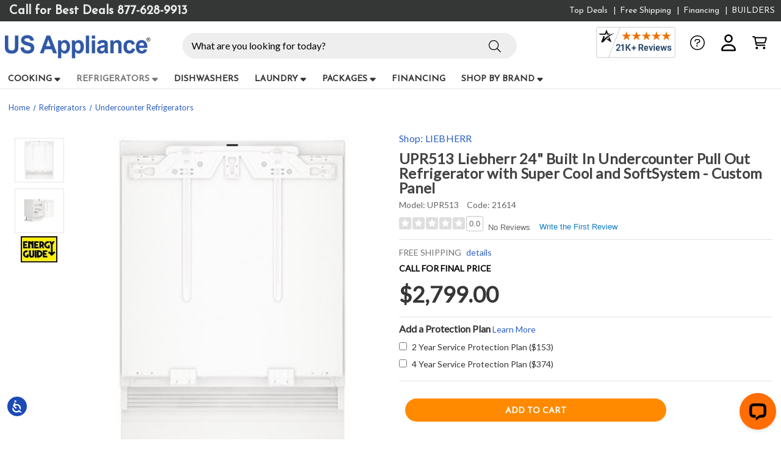

--- FILE ---
content_type: text/html; charset=UTF-8
request_url: https://www.us-appliance.com/upr513.html
body_size: 83767
content:



<!DOCTYPE html>
<html class="no-js" lang="en">
    <head>
        <title>UPR513 Liebherr 24&quot; Built In Undercounter Pull Out Refrigerator with Super Cool and SoftSystem - Custom Panel - US Appliance</title>
        <link rel="dns-prefetch preconnect" href="https://cdn11.bigcommerce.com/s-ad6dymslsc" crossorigin><link rel="dns-prefetch preconnect" href="https://fonts.googleapis.com/" crossorigin><link rel="dns-prefetch preconnect" href="https://fonts.gstatic.com/" crossorigin>
        <meta property="product:price:amount" content="2799" /><meta property="product:price:currency" content="USD" /><meta property="og:url" content="https://www.us-appliance.com/upr513.html" /><meta property="og:site_name" content="US Appliance" /><meta name="keywords" content="appliances, home appliances, refrigerators, stoves, ovens, ranges, cooktops, microwaves, dishwashers, washers, dryers, discount prices, free shipping, GE, General Electric, Whirlpool, Samsung, Electrolux, Dacor, Frigidaire, KitchenAid, Bosch and more"><meta name="description" content="Explore Liebherr 24&quot; Built In Undercounter Pull Out Refrigerator with Super Cool and SoftSystem - Custom Panel at US Appliance, Model UPR513."><link rel='canonical' href='https://www.us-appliance.com/upr513.html' /><meta name='platform' content='bigcommerce.stencil' /><meta property="og:type" content="product" />
<meta property="og:title" content="UPR513 Liebherr 24&quot; Built In Undercounter Pull Out Refrigerator with Super Cool and SoftSystem - Custom Panel" />
<meta property="og:description" content="Explore Liebherr 24&quot; Built In Undercounter Pull Out Refrigerator with Super Cool and SoftSystem - Custom Panel at US Appliance, Model UPR513." />
<meta property="og:image" content="https://cdn11.bigcommerce.com/s-ad6dymslsc/products/26481/images/60263/upr513-40__23137.1724495156.386.513.jpg?c=1" />
<meta property="pinterest:richpins" content="enabled" />
        
         

        <link href="https://cdn11.bigcommerce.com/s-ad6dymslsc/product_images/twee.png?t&#x3D;1681467392" rel="shortcut icon">
        <meta name="viewport" content="width=device-width, initial-scale=1">

            <script>!(function(n){function t(e){n.addEventListener(e,B)}function o(e){n.removeEventListener(e,B)}function u(e,n,t){L?C(e,n):(t||u.lazy&&void 0===t?q:S).push(e,n)}function c(e){k.head.appendChild(e)}function i(e,n){z.call(e.attributes)[y](n)}function r(e,n,t,o){return o=(n?k.getElementById(n):o)||k.createElement(e),n&&(o.id=n),t&&(o.onload=t),o}function s(e,n,t){(t=e.src)&&((n=r(m)).rel="preload",n.as=h,n.href=t,(t=e[g](w))&&n[b](w,t),(t=e[g](x))&&n[b](x,t),c(n))}function a(e,n){return z.call((n||k).querySelectorAll(e))}function f(e,n){e.parentNode.replaceChild(n,e)}function l(t,e){a("source,img",t)[y](l),i(t,function(e,n){(n=/^data-(.+)/.exec(e.name))&&t[b](n[1],e.value)}),"string"==typeof e&&e&&(t.className+=" "+e),p in t&&t[p]()}function e(e,n,t){u(function(t){(t=a(e||N))[y](s),(function o(e,n){(e=t[E]())&&((n=r(e.nodeName)).text=e.text,i(e,function(e){"type"!=e.name&&n[b](e.name,e.value)}),n.src&&!n[g]("async")?(n.onload=n.onerror=o,f(e,n)):(f(e,n),o()))})()},n,t)}var d="Defer",m="link",h="script",p="load",v="pageshow",y="forEach",g="getAttribute",b="setAttribute",E="shift",w="crossorigin",x="integrity",A=["mousemove","keydown","touchstart","wheel"],I="on"+v in n?v:p,N=h+"[type=deferjs]",j=n.IntersectionObserver,k=n.document||n,C=n.setTimeout,L=/p/.test(k.readyState),S=[],q=[],z=S.slice,B=function(e,n){for(n=I==e.type?(o(I),L=u,A[y](t),S):(A[y](o),q);n[0];)C(n[E](),n[E]())};e(),u.all=e,u.dom=function(e,n,i,c,r){u(function(t){function o(e){c&&!1===c(e)||l(e,i)}t=!!j&&new j(function(e){e[y](function(e,n){e.isIntersecting&&(t.unobserve(n=e.target),o(n))})},r),a(e||"[data-src]")[y](function(e){e[d]!=u&&(e[d]=u,t?t.observe(e):o(e))})},n,!1)},u.css=function(n,t,e,o,i){u(function(e){(e=r(m,t,o)).rel="stylesheet",e.href=n,c(e)},e,i)},u.js=function(n,t,e,o,i){u(function(e){(e=r(h,t,o)).src=n,c(e)},e,i)},u.reveal=l,n[d]=u,L||t(I)})(this);</script>

        

            <style id="ysw-inline-css">@charset "UTF-8";[contenteditable=true]:focus,[href]:focus,[tabindex]:not([tabindex="-1"]):focus,button:focus,details:focus,input:focus,select:focus,textarea:focus{outline:0!important;outline-offset:1px!important}input:focus+label{outline:0!important;outline-offset:1px!important}meta.foundation-version{font-family:"/5.5.3/"}meta.foundation-mq-small{font-family:"/only screen/";width:0}meta.foundation-mq-small-only{font-family:"/only screen and (max-width: 551px)/";width:0}meta.foundation-mq-medium{font-family:"/only screen and (min-width:551px)/";width:551px}meta.foundation-mq-medium-only{font-family:"/only screen and (min-width:551px) and (max-width:801px)/";width:551px}meta.foundation-mq-large{font-family:"/only screen and (min-width:801px)/";width:801px}meta.foundation-mq-large-only{font-family:"/only screen and (min-width:801px) and (max-width:1261px)/";width:801px}meta.foundation-mq-xlarge{font-family:"/only screen and (min-width:1261px)/";width:1261px}meta.foundation-mq-xlarge-only{font-family:"/only screen and (min-width:1261px) and (max-width:1681px)/";width:1261px}meta.foundation-mq-xxlarge{font-family:"/only screen and (min-width:1681px)/";width:1681px}meta.foundation-data-attribute-namespace{font-family:false}.u-block{display:block!important}.u-inlineBlock{display:inline-block!important;max-width:100%!important}.u-hidden{display:none!important}.u-hiddenVisually{border:0!important;clip:rect(1px,1px,1px,1px)!important;height:1px!important;overflow:hidden!important;padding:0!important;position:absolute!important;width:1px!important}.is-srOnly{border:0!important;clip:rect(1px,1px,1px,1px)!important;height:1px!important;overflow:hidden!important;padding:0!important;position:absolute!important;width:1px!important}.u-textAlignCenter{text-align:center!important}.u-textAlignLeft{text-align:left!important}.u-textAlignRight{text-align:right!important}.u-textBreak{word-wrap:break-word!important}.u-textInheritColor{color:inherit!important}.u-textKern{text-rendering:optimizeLegibility!important;-webkit-font-feature-settings:"kern" 1!important;font-feature-settings:"kern" 1!important;-webkit-font-kerning:normal!important;font-kerning:normal!important}.u-textLead{line-height:1.6!important;font-size:1.1em!important}.u-textNoWrap{white-space:nowrap!important}.u-textTruncate{max-width:100%!important;overflow:hidden!important;text-overflow:ellipsis!important;white-space:nowrap!important;word-wrap:normal!important}.u-fontSmoothing{-moz-osx-font-smoothing:grayscale!important;-webkit-font-smoothing:antialiased!important}/*! normalize.css v3.0.3 | MIT License | github.com/necolas/normalize.css */html{font-family:sans-serif;-ms-text-size-adjust:100%;-webkit-text-size-adjust:100%}body{margin:0}article,aside,details,figcaption,figure,footer,header,hgroup,main,menu,nav,section,summary{display:block}audio,canvas,progress,video{display:inline-block;vertical-align:baseline}audio:not([controls]){display:none;height:0}[hidden],template{display:none}a{background-color:transparent}a:active,a:hover{outline:0}abbr[title]{border-bottom:1px dotted}b,strong{font-weight:700}dfn{font-style:italic}h1{font-size:2em;margin:.67em 0}mark{background:#ff0;color:#000}small{font-size:80%}sub,sup{font-size:75%;line-height:0;position:relative;vertical-align:baseline}sup{top:-.5em}sub{bottom:-.25em}img{border:0}svg:not(:root){overflow:hidden}figure{margin:1em 40px}hr{-webkit-box-sizing:content-box;box-sizing:content-box;height:0}pre{overflow:auto}code,kbd,pre,samp{font-family:monospace,monospace;font-size:1em}button,input,optgroup,select,textarea{color:inherit;font:inherit;margin:0}button{overflow:visible}button,select{text-transform:none}button,html input[type=button],input[type=reset],input[type=submit]{-webkit-appearance:button;cursor:pointer}button[disabled],html input[disabled]{cursor:default}button::-moz-focus-inner,input::-moz-focus-inner{border:0;padding:0}input{line-height:normal}input[type=checkbox],input[type=radio]{-webkit-box-sizing:border-box;box-sizing:border-box;padding:0}input[type=number]::-webkit-inner-spin-button,input[type=number]::-webkit-outer-spin-button{height:auto}input[type=search]{-webkit-appearance:textfield;-webkit-box-sizing:content-box;box-sizing:content-box}input[type=search]::-webkit-search-cancel-button,input[type=search]::-webkit-search-decoration{-webkit-appearance:none}fieldset{border:1px solid silver;margin:0 2px;padding:.35em .625em .75em}legend{border:0;padding:0}textarea{overflow:auto}optgroup{font-weight:700}table{border-collapse:collapse;border-spacing:0}td,th{padding:0}*,:after,:before{-webkit-box-sizing:border-box;box-sizing:border-box}body,html{height:100%}body{background:#fff;color:#333;cursor:auto;margin:0;padding:0;position:relative}body{-moz-osx-font-smoothing:grayscale;-webkit-font-smoothing:antialiased}a:hover{cursor:pointer}figure{margin:0 0 1.5rem}img{display:inline-block;height:auto;max-width:100%;vertical-align:middle}img{-ms-interpolation-mode:bicubic}button{background:0 0;border:0}button:active,button:focus{-webkit-box-shadow:none;box-shadow:none;outline:0}textarea{height:auto;min-height:50px}select{width:100%}blockquote,dd,div,dl,dt,form,h1,h2,h3,h4,h5,h6,li,ol,p,pre,td,th,ul{margin:0;padding:0}html{font-size:14px}@media (min-width:551px){html{font-size:14px}}@media (min-width:801px){html{font-size:14px}}@media (min-width:1261px){html{font-size:14px}}body{font-family:"Josefin Sans",Arial,Helvetica,sans-serif;font-weight:400;line-height:1.5}a{color:#2b5fc2;line-height:inherit;text-decoration:underline}a:focus,a:hover{color:#2b5fc2}p{margin-bottom:1.5rem}h1,h2,h3,h4,h5,h6{color:#444;font-family:"Josefin Sans",Arial,Helvetica,sans-serif;font-weight:600;letter-spacing:.25px;margin-bottom:.78571rem}h1 small,h2 small,h3 small,h4 small,h5 small,h6 small{color:#757575;font-size:60%;line-height:0}h1{font-size:24px}h2{font-size:25px}h3{font-size:22px}h4{font-size:20px}h5{font-size:15px}h6{font-size:13px}.subheader{font-weight:400;line-height:24px;margin-bottom:.78571rem}hr{border:solid #e5e5e5;border-width:1px 0 0;clear:both;height:0;margin:2rem 0 1.92857rem}em,i{font-style:italic;line-height:inherit}b,strong{font-weight:700;line-height:inherit}small{font-size:60%;line-height:inherit}dl,ol,ul{list-style-position:outside;margin-bottom:1.5rem}ol ol,ol ul,ul ol,ul ul{margin-left:1.2rem;margin-bottom:0}ul{margin-left:1.15rem}ol{margin-left:1.15rem}dl dt{font-weight:700;margin-bottom:.35714rem}dl dd{margin-bottom:1.5rem}abbr,acronym{border-bottom:1px dotted #ccc;color:#333;cursor:help;font-size:90%;text-transform:uppercase}abbr{text-transform:none}blockquote,blockquote p{font-size:22px;line-height:29px}cite{color:#999;display:block;font-size:1rem}.icon{height:1.14286rem;width:1.14286rem;display:inline-block;vertical-align:middle}.icon svg{display:inline-block;fill:#757575;height:100%;vertical-align:top;width:100%}.inlineList{list-style:none;margin-top:0;margin-bottom:1.21429rem;margin-left:-1.57143rem;margin-right:0;overflow:hidden;padding:0}.inlineList>li{display:block;float:left;list-style:none;margin-left:1.57143rem}.inlineList>li>*{display:block}.table{border:solid 1px #e5e5e5;margin-bottom:2rem;table-layout:auto;width:100%}.table thead{background:#e5e5e5}.table thead tr td,.table thead tr th{font-size:1rem;font-weight:700;padding:.78571rem 1.5rem}.table tr td,.table tr th{padding:.78571rem 1.5rem;text-align:left}.table tbody tr td,.table tbody tr th,.table tfoot tr td,.table tfoot tr th,.table thead tr th,.table tr td{display:table-cell}.table td.table-cell--numericData,.table th.table-header--numericData{text-align:right}.table-thead{border:1px solid #e5e5e5}.table-tfoot{border:1px solid #e5e5e5}.table-tbody tr{border-bottom:1px solid #e5e5e5}.table-tbody tr:last-child{border-bottom:0}.button{-webkit-appearance:none;-moz-appearance:none;border-radius:0;border-style:solid;border-width:1px;cursor:pointer;font-family:"Josefin Sans",Arial,Helvetica,sans-serif;font-weight:400;line-height:normal;margin:0 0 1rem;position:relative;text-align:center;text-decoration:none;display:inline-block;background-color:transparent;border-color:#8f8f8f;color:#666;font-size:1rem;padding:.85714rem 2.28571rem;border-radius:4px;outline:0;vertical-align:middle}.button.active,.button.is-active,.button:focus,.button:hover{background-color:transparent;border-color:#474747;color:#333}.button:active{background-color:transparent;border:1px solid #757575;color:#000}.button.active,.button.is-active,.button:focus{outline:0}@media (min-width:481px){.button+.button{margin-left:.78571rem}}.button--primary{background-color:#444;border-color:#444;color:#fff}.button--primary.active,.button--primary.is-active,.button--primary:focus,.button--primary:hover{background-color:#666;border-color:#666;color:#fff}.button--primary:active{background-color:#000;border:1px solid #000;color:#fff}.button[disabled]{background-color:#ccc;border-color:rgba(0,0,255,0);color:#fff;cursor:default}.button--large{font-size:15px}.button--small{font-size:13px;padding:.57143rem 1.5rem}.button--slab{display:block;width:100%}.button+.button--slab{margin-left:0}.button--icon{font-size:1rem;padding:.78571rem .78571rem}.button--icon svg{fill:#2b5fc2}.buttonGroup{display:inline-block}.buttonGroup>.button{border-radius:0;border-right-width:0;float:left;margin-left:0}.buttonGroup>.button:first-child{border-bottom-left-radius:4px;border-top-left-radius:4px}.buttonGroup>.button:last-child{border-bottom-right-radius:4px;border-right-width:1px;border-top-right-radius:4px}.dropdown-menu{display:none;left:-9999px;list-style:none;margin-left:0;position:absolute;background:#e5e5e5;font-size:1rem;height:auto;width:100%;z-index:89;max-width:200px}.dropdown-menu.open{display:block}.dropdown-menu>:first-child{margin-top:0}.dropdown-menu>:last-child{margin-bottom:0}.dropdown-menu--content{display:none;left:-9999px;list-style:none;margin-left:0;position:absolute;background:#e5e5e5;font-size:1rem;height:auto;padding:.78571rem;width:100%;z-index:89;max-width:200px}.dropdown-menu--content.open{display:block}.dropdown-menu--content>:first-child{margin-top:0}.dropdown-menu--content>:last-child{margin-bottom:0}.dropdown-menu-item{cursor:pointer;font-size:1rem;line-height:1.5;margin:0;padding:.35714rem .71429rem}.dropdown-menu-item a{display:block;padding:.35714rem}.dropdown-menu-item a{margin:-.35714rem}.form{margin:0 0 1.5rem}.form-fieldset{border-width:0;margin:0;padding:0}.form-legend{background:0 0;border:solid #999;border-width:0 0 1px;display:block;line-height:32px;margin-bottom:.78571rem;padding:0;width:100%}.form-label{color:#666;cursor:pointer;display:block;font-size:1rem;line-height:1.5;margin-bottom:.5rem}.form-label small{color:#757575;font-size:.71429rem;text-transform:uppercase;vertical-align:bottom}.form-input{-webkit-appearance:none;-moz-appearance:none;appearance:none;background-color:#fff;border-color:#8f8f8f;border-style:solid;border-width:1px;border-radius:4px;color:#666;display:block;font-family:inherit;font-size:1rem;-moz-osx-font-smoothing:grayscale;-webkit-font-smoothing:antialiased;font-smoothing:antialiased;height:3rem;margin:0;padding:.75rem 1rem;-webkit-transition:border-color .1s ease-out;transition:border-color .1s ease-out;width:100%}.form-input:disabled{background-color:#fff;color:#999;cursor:not-allowed}.form-input[readonly]{background-color:#e5e5e5;border-color:#999;color:#757575;cursor:text}.form-input:focus{border-color:#474747;outline:0}.form-input[rows]{height:auto}.form-input[type=search]{-webkit-box-sizing:border-box;box-sizing:border-box}.form-input::-webkit-input-placeholder{color:#999}.form-input::-ms-clear{height:0;width:0}.form-input::-moz-placeholder{color:#999}.form-input:-ms-input-placeholder{color:#999}.form-select{-webkit-appearance:none!important;-moz-appearance:none!important;background-color:#fff;border-radius:0;background-image:url("[data-uri]");background-position:100% center;background-repeat:no-repeat;border-style:solid;border-width:1px;border-color:#8f8f8f;color:#666;font-family:inherit;font-size:1rem;line-height:normal;padding:.75rem;border-radius:0;cursor:pointer;height:3rem;margin:0;outline:0}.form-select::-ms-expand{display:none}.form-select.radius{border-radius:4px}.form-select:focus{border-color:#474747}.form-select:disabled{background-color:#fff;cursor:not-allowed}.form-select:focus{border-color:#474747}.form-body{background-color:#fff;border:1px solid #999;-webkit-box-shadow:0 1px 2px rgba(0,0,0,.13);box-shadow:0 1px 2px rgba(0,0,0,.13);margin-bottom:1.5rem;max-width:none;padding:1.5rem}.form-row{margin:0 -.75rem;max-width:none;width:auto}.form-row:after,.form-row:before{content:" ";display:table}.form-row:after{clear:both}.form-row .form-field{padding-left:.75rem;padding-right:.75rem;width:100%;float:left;max-width:none}@media (min-width:551px){.form-row--half .form-field{width:50%}.form-row--third .form-field{width:33.33333%}.form-row--quarter .form-field{width:25%}}.form-field{display:block;margin:0 0 2rem;max-width:none}.form-field:after,.form-field:before{content:" ";display:table}.form-field:after{clear:both}.form-select[multiple]{height:auto}.form-select[multiple] option{padding:5px}.form-checkbox,.form-radio{border:0;clip:rect(1px,1px,1px,1px);height:1px;overflow:hidden;padding:0;position:absolute;width:1px}.form-checkbox+.form-label,.form-radio+.form-label{display:inline-block;font-size:1rem;font-weight:400;margin-bottom:.35714rem;padding-left:1.85714rem;position:relative;vertical-align:baseline;width:100%}.form-checkbox+.form-label::after,.form-checkbox+.form-label::before,.form-radio+.form-label::after,.form-radio+.form-label::before{content:"";display:block;position:absolute;-webkit-transition:all 50ms ease-out;transition:all 50ms ease-out}.form-checkbox+.form-label::before,.form-radio+.form-label::before{background-color:#fff;border:solid #8f8f8f;border-width:1px;height:1.14286rem;left:0;top:0;width:1.14286rem}.form-checkbox+.form-label::after,.form-radio+.form-label::after{height:1rem;left:1px;opacity:0;top:1px;-webkit-transform:scale(0);transform:scale(0);width:1rem}.form-checkbox:checked+.form-label::after,.form-radio:checked+.form-label::after{opacity:1;-webkit-transform:scale(1);transform:scale(1)}.form-checkbox[disabled]+.form-label,.form-radio[disabled]+.form-label{cursor:default}.form-checkbox[disabled]+.form-label::before,.form-radio[disabled]+.form-label::before{background-color:#fff}.form-checkbox+.form-label::before{border-radius:4px}.form-checkbox+.form-label::after{background-image:url("data:image/svg+xml;charset=utf8,%3Csvg xmlns='http://www.w3.org/2000/svg' width='24' height='24' viewBox='0 0 24 24'%3E%3Cpath d='M9 16.17L4.83 12l-1.42 1.41L9 19 21 7l-1.41-1.41z' fill='rgba(51, 51, 51, 0.999)' /%3E%3C/svg%3E");background-position:50%;background-repeat:no-repeat;background-size:100%;color:rgba(51,51,51,.999);content:"";font-size:1rem;line-height:1;text-align:center}.form-radio+.form-label::before{border-radius:50%}.form-radio+.form-label::after{background:rgba(51,51,51,.999);border:3px solid #fff;border-radius:1rem}.form-input.has-action{float:left;padding-right:2.85714rem}.form-input.has-action+.button--inputAction{background:0 0;border:0;border-radius:0 0 0 0;float:left;height:2.85714rem;margin:.07143rem 0 0 -2.92857rem;width:2.85714rem}.form-input.has-icon{float:left;padding-right:2.57143rem}.form-input.has-icon+.icon{height:3rem;margin-left:-2.57143rem;width:1.42857rem}.form-prefixPostfix{display:-webkit-box;display:-ms-flexbox;display:flex;-webkit-box-orient:horizontal;-webkit-box-direction:normal;-ms-flex-direction:row;flex-direction:row;-ms-flex-wrap:nowrap;flex-wrap:nowrap}.form-prefixPostfix .form-input{-webkit-box-flex:1;-ms-flex:1;flex:1}.form-prefixPostfix .button{height:3rem}.form-prefixPostfix-input{border-radius:0 0 0 0}.form-prefixPostfix-label{background-color:#fff;border:solid #999;border-width:1px;-webkit-box-flex:1;-ms-flex:1;flex:1;font-weight:300;height:3rem;line-height:normal;max-width:6.42857rem;padding:.75rem;text-align:center}.form-prefixPostfix-label--prefix{border-radius:0 0 0 0;border-width:1px 0 1px 1px}.form-prefixPostfix-label--prefix+.form-input{border-radius:0 0 0 0}.form-prefixPostfix-label--postfix{border-radius:0 0 0 0;border-width:1px 1px 1px 0}.form-prefixPostfix-button--prefix{margin:0 .75rem 0 0}.form-prefixPostfix-button--postfix{margin:0 0 0 .75rem}.switch-checkbox{border:0;clip:rect(1px,1px,1px,1px);height:1px;overflow:hidden;padding:0;position:absolute;width:1px}.switch-checkbox:focus+.switch-toggle{border-color:#2b5fc2;-webkit-box-shadow:0 0 4px rgba(43,95,194,.4);box-shadow:0 0 4px rgba(43,95,194,.4)}.switch-toggle{background-color:#757575;border:1px solid #757575;border-radius:2rem;cursor:pointer;display:inline-block;height:2rem;position:relative;-webkit-transition:all .1s ease-out;transition:all .1s ease-out;vertical-align:middle;width:4.28571rem}.switch--important .switch-toggle{background-color:#f1a500;border-color:#f1a500}.switch--checked .switch-toggle{background-color:#008a06;border-color:#008a06}.switch--disabled .switch-toggle{background-color:#e5e5e5;border-color:#999;cursor:default}.switch-toggle::before{background:#fff;border-radius:1.4286rem;-webkit-box-shadow:0 1px 1px rgba(0,0,0,.1);box-shadow:0 1px 1px rgba(0,0,0,.1);content:"";height:1.4286rem;left:.21427rem;position:absolute;top:.21427rem;-webkit-transition:all .1s ease-out;transition:all .1s ease-out;width:1.4286rem}.switch--checked .switch-toggle::before{left:2.49999rem}.switch-label{color:#fff;height:26px;line-height:1.92857;position:absolute;right:.42857rem;text-transform:uppercase;-webkit-transition:all .1s ease-out;transition:all .1s ease-out}.switch--checked .switch-label{font-weight:600;left:.42857rem;right:auto}.switch--disabled .switch-label{color:#757575}.switch-label--icon.icon{height:1.85714rem;width:1.85714rem}.switch-label--icon.icon svg{height:1.85714rem;width:1.85714rem;fill:white}.switch--disabled .switch-label--icon.icon svg{fill:#757575}.switch-description--off{color:#000;margin-right:5px}.switch--checked .switch-description--off{color:#757575}.switch-description--on{color:#757575;margin-left:5px}.switch--checked .switch-description--on{color:#000}.switch-ariaDescription{border:0;clip:rect(1px,1px,1px,1px);height:1px;overflow:hidden;padding:0;position:absolute;width:1px}.form-actions{background:0 0;border:0;text-align:center}@media (min-width:481px){.form-actions{text-align:left}}.form-actions>*{display:inline-block;margin-bottom:1rem;width:100%}@media (min-width:481px){.form-actions>*{vertical-align:baseline;width:auto}}@media (min-width:481px){.form-actions--fixed{background:#fff;border-top:1px solid #999;bottom:0;left:0;padding:1.5rem 2rem;position:fixed;right:0;text-align:right;z-index:20}}.form-input-indicator{height:1.57143rem;width:1.57143rem;float:left;margin:0 0 0 -2.14286rem;position:relative;top:.71429rem}.form-prefixPostfix .form-input-indicator{top:0}.form-input-indicator>svg{fill:#008a06}.form-field-errors{list-style:none;margin-left:0;margin-left:0;clear:both;margin-bottom:0;margin-top:.21429rem}.form-field-errors ol,.form-field-errors ul{list-style:none;margin-bottom:0}.form-inlineMessage{display:inline-block;line-height:24px;margin:.35714rem 0 -.5rem;width:100%}.form-field--error .form-input,.form-field--success .form-input,.form-field--warning .form-input{float:left}.form-field--success .form-checkbox+.form-label::before,.form-field--success .form-input,.form-field--success .form-prefixPostfix-label,.form-field--success .form-radio+.form-label::before,.form-field--success .form-select{border-color:#008a06}.form-field--success .form-field-error,.form-field--success .form-inlineMessage{color:#008a06}.form-field--success .form-input-indicator>svg{fill:#008a06}.form-field--error .form-checkbox+.form-label::before,.form-field--error .form-input,.form-field--error .form-prefixPostfix-label,.form-field--error .form-radio+.form-label::before,.form-field--error .form-select{border-color:#cc4749}.form-field--error .form-field-error,.form-field--error .form-inlineMessage{color:#cc4749}.form-field--error .form-input-indicator>svg{fill:#cc4749}.form-field--warning .form-checkbox+.form-label::before,.form-field--warning .form-input,.form-field--warning .form-prefixPostfix-label,.form-field--warning .form-radio+.form-label::before,.form-field--warning .form-select{border-color:#f1a500}.form-field--warning .form-field-error,.form-field--warning .form-inlineMessage{color:#f1a500}.form-field--warning .form-input-indicator>svg{fill:#f1a500}.panel{position:relative}.panel-header{background-color:#e5e5e5;margin:0;padding:1.5rem 2rem 0}.panel-title{line-height:1.5;margin:0}.panel-body{margin-bottom:1.5rem;padding:1rem 2rem 1.5rem;background:#e5e5e5}.panel-body>:first-child{margin-top:0}.panel-body>:last-child{margin-bottom:0}.panel-body>:last-child{margin-bottom:0}.breadcrumbs{display:block;list-style:none;margin-left:0;overflow:hidden}.breadcrumb{color:#757575;float:left;font-size:13px;line-height:13px;margin:0;line-height:1.5}.breadcrumb a{color:#757575}.breadcrumb.current{color:#757575;cursor:default}.breadcrumb.current a{color:#757575;cursor:default}.breadcrumb.current:focus,.breadcrumb.current:focus a,.breadcrumb.current:hover,.breadcrumb.current:hover a{text-decoration:none}.breadcrumb.unavailable{color:#999}.breadcrumb.unavailable a{color:#999}.breadcrumb.unavailable a:focus,.breadcrumb.unavailable:focus,.breadcrumb.unavailable:hover,.breadcrumb.unavailable:hover a{color:#999;cursor:not-allowed;text-decoration:none}.breadcrumb:before{color:#757575;content:"/";margin:0;position:relative;top:1px}.breadcrumb:first-child:before{content:" ";margin:0}.breadcrumb::before{margin:0 .5rem}@media (min-width:481px){.breadcrumb::before{margin:0 .5rem}}.breadcrumb-label{cursor:pointer}.breadcrumb-label:hover{color:#333;text-decoration:none}.breadcrumb.is-active>.breadcrumb-label{color:#757575;cursor:default}.breadcrumb.is-unavailable>.breadcrumb-label{color:#999;cursor:default}.tabs{border-bottom:1px solid #e5e5e5;margin:0}.tabs:after,.tabs:before{content:" ";display:table}.tabs:after{clear:both}.tab{border-bottom:#fff;display:block;list-style:none;margin:0;padding:0;position:relative}@media (min-width:551px){.tab{float:left}}.tab-title{color:#757575;display:block;font-size:15px;padding:.78571rem 1.57143rem}.tab-title:hover{color:#333}.tab.is-active .tab-title{color:#333;font-weight:700}@media (min-width:551px){.tabs--vertical{border-bottom:0;float:left;margin:0 0 1.5rem;max-width:20%;width:20%}}.tabs--vertical .tab{float:none}.tabs-contents{margin-bottom:1.5rem}.tabs-contents:after,.tabs-contents:before{content:" ";display:table}.tabs-contents:after{clear:both}@media (min-width:551px){.tabs-contents--vertical{float:left;max-width:80%;padding-left:1.5rem;width:80%}.tabs-contents--vertical>.tab-content{padding:0 1.5rem}}.tab-content{display:none;padding:1.5rem 0}.tab-content.is-active{display:block}.no-js .tab-content{display:block;float:none}.navBar:after,.navBar:before{content:" ";display:table}.navBar:after{clear:both}.navBar ol,.navBar ul{list-style:none;margin-left:0;margin:0;padding:0}.navBar ol ol,.navBar ol ul,.navBar ul ol,.navBar ul ul{list-style:none;margin-bottom:0}.navBar ol li,.navBar ul li{margin:0;padding:0}.navBar-section{float:left}.navBar-section:after,.navBar-section:before{content:" ";display:table}.navBar-section:after{clear:both}.navBar-section--alt{float:right;margin-left:1.5rem}.navBar-section+.navBar-section{margin-left:1.5rem}@media (min-width:551px){.navBar-item{float:left}}.navBar-action,.navBar-item{display:block}.navBar-action{color:#000;font-size:15px;padding:.78571rem}.navList:after,.navList:before{content:" ";display:table}.navList:after{clear:both}.navList ol,.navList ul{list-style:none;margin-left:0;margin:0;padding:0}.navList ol ol,.navList ol ul,.navList ul ol,.navList ul ul{list-style:none;margin-bottom:0}.navList ol li,.navList ul li{margin:0;padding:0}.navList-section:after,.navList-section:before{content:" ";display:table}.navList-section:after{clear:both}.navList-section--alt{float:right;margin-left:1.5rem}.navList-section+.navList-section{margin-top:1.5rem}.navList-action,.navList-item{display:block}.navList-action{color:#2b5fc2;font-size:15px;padding:.21429rem 0}.pagination-list{display:block;margin-left:0}.pagination-list li{color:#757575;font-size:1rem;margin-left:.35714rem}.pagination-list li a,.pagination-list li button{border-radius:4px;-webkit-transition:background-color .3s ease-out;transition:background-color .3s ease-out;background:0 0;color:#757575;display:block;font-size:1em;font-weight:400;line-height:inherit;padding:.28571rem .5rem}.pagination-list li{display:block}li.pagination-item{cursor:pointer}li.pagination-item:first-child{margin-left:0}li.pagination-item a:hover{color:#2b5fc2}li.pagination-item--current a,li.pagination-item--current button{color:#2b5fc2;cursor:default}.alertBox{border-style:none;display:block;font-size:1rem;font-weight:400;margin-bottom:.78571rem;padding:.78571rem 1.14286rem .78571rem 1.14286rem;position:relative;-webkit-transition:opacity .3s ease-out;transition:opacity .3s ease-out;background-color:#e5e5e5;border-color:#e5e5e5;color:#fff}.alertBox .icon{height:1.42857rem;width:1.42857rem}.alertBox .button{margin:0 0 0 .78571rem}.alertBox--info{background-color:#666;border-color:#666;color:#333}.alertBox--info svg{fill:#dfdfdf}.alertBox--success{background-color:#d5ffd8;border-color:#d5ffd8;color:#fff}.alertBox--success svg{fill:#008a06}.alertBox--warning{background-color:#fffdea;border-color:#fffdea;color:#fff}.alertBox--warning svg{fill:#f1a500}.alertBox--error{background-color:#fdd;border-color:#fdd;color:#fff}.alertBox--error svg{fill:#cc4749}.alertBox-column{display:table-cell;text-align:center;vertical-align:middle}.alertBox-icon{padding-right:1.14286rem}.alertBox-message{margin:0;text-align:left;width:100%}.alertBox-heading{margin:0}.alertBox-close{cursor:pointer;padding-left:1.14286rem}.alertBox-close .icon{height:1.42857rem;width:1.42857rem}.alertBox-close svg{fill:#999999}.accordion{margin-bottom:0;border:#e5e5e5 solid;border-width:1px;-webkit-box-shadow:0 1px 2px rgba(0,0,0,.13);box-shadow:0 1px 2px rgba(0,0,0,.13);margin:0 0 1.5rem}.accordion:after,.accordion:before{content:" ";display:table}.accordion:after{clear:both}.accordion-navigation{display:block;margin-bottom:0!important;border:#e5e5e5 solid;border-width:1px 0;cursor:pointer}.accordion-navigation.is-open>a{background:#fff;color:#000}.accordion-navigation>a{background:#fff;color:#333;padding:1.85714rem;display:block;font-family:"Josefin Sans",Arial,Helvetica,sans-serif;font-size:1rem}.accordion-navigation>a:hover{background:#e5e5e5}.accordion-navigation .accordion-title{padding:1.5rem 1.85714rem}.accordion-title{font-weight:700;line-height:24px}.accordion-content{display:none;padding:2rem;border:#e5e5e5 solid;border-width:0 0 1px}.accordion-content.is-open{display:block}.accordion-navigation--success .accordion-title,.accordion-navigation--success.is-open>a{color:#008a06}.accordion-navigation--error .accordion-title,.accordion-navigation--error.is-open>a{color:#cc4749}.accordion-navigation--warning .accordion-title,.accordion-navigation--warning.is-open>a{color:#f1a500}body.has-activeModal{overflow:hidden}.modal-background{background:#000;background:rgba(51,51,51,.95);bottom:0;display:none;left:0;position:fixed;right:0;top:0;z-index:1004;left:0}.has-activeModal .modal-background{display:block}.modal{border-radius:0;display:none;position:absolute;top:0;visibility:hidden;width:100%;z-index:1005;left:0;background-color:#fff;padding:2.25rem 2.25rem;border:solid 0 #e5e5e5;-webkit-box-shadow:none;box-shadow:none;max-height:80%;overflow:auto;position:fixed}@media only screen and (max-width:551px){.modal{min-height:100vh}}.modal .column,.modal .columns{min-width:0}.modal>:first-child{margin-top:0}.modal>:last-child{margin-bottom:0}@media only screen and (min-width:551px){.modal{left:0;margin:0 auto;max-width:80%;right:0;width:900px}}@media only screen and (min-width:551px){.modal{top:50%!important}}@media (min-width:551px){.modal{-webkit-transform:translateY(-50%);transform:translateY(-50%)}}.modal--large{max-height:90%;width:1280px}.modal--small{width:500px}.modal-header{border-bottom:1px solid #e5e5e5;padding:1rem 0;position:relative}.modal-header-title{margin:0}.modal-body{padding:3rem 0}.modal-body>:last-child{margin-bottom:0}.modal-footer{border-top:1px solid #e5e5e5;padding:.78571rem 1.5rem;text-align:center}@media (min-width:481px){.modal-footer{text-align:right}}.modal-footer .button{display:block}@media (min-width:481px){.modal-footer .button{display:inline-block;margin-bottom:0}}.modal-footer-link{display:inline-block;font-size:15px;margin:0 0 .78571rem}@media (min-width:481px){.modal-footer-link{display:inline;margin:1.5rem}}.modal-close{color:#666;cursor:pointer;font-size:25px;font-weight:400;line-height:1;position:absolute;top:1.05rem;right:.75rem;-webkit-transform:translateY(none);transform:translateY(none)}.modal-close .icon{height:1.42857rem;width:1.42857rem}@media print{.modal{background:#fff!important;display:none}}.loadingNotification{left:50%;position:fixed;text-align:center;top:3rem;-webkit-transform:translateX(-50%);transform:translateX(-50%);-webkit-transform-style:preserve-3d;transform-style:preserve-3d;-webkit-transition:all .2s ease-out;transition:all .2s ease-out;z-index:500}.loadingNotification.ng-hide-add-active,.loadingNotification.ng-hide-remove{opacity:0;top:3.6rem;-webkit-transform:scale(.9) translateX(-50%);transform:scale(.9) translateX(-50%)}.loadingNotification.ng-hide-remove-active{opacity:1;top:3rem;-webkit-transform:scale(1) translateX(-50%);transform:scale(1) translateX(-50%)}.loadingNotification-label{background:#666;border-radius:4px;color:#fff;display:inline-block;font-size:15px;padding:.35714rem .78571rem}.loadingOverlay-container{min-height:120px;position:relative}.loadingOverlay{background:rgba(51,51,51,.9);bottom:0;height:100%;left:0;opacity:1;position:absolute;right:0;top:0;-webkit-transition:all 250ms ease-out;transition:all 250ms ease-out;width:100%}.loadingOverlay::before{height:2.85714rem;width:2.85714rem;border-radius:2.85714rem;border:solid 2px;border-color:#fff #fff #999 #999;content:"";display:block;left:0;margin:0 auto;position:absolute;right:0;top:50%;-webkit-transform:translateY(-50%) rotate(0);transform:translateY(-50%) rotate(0);-webkit-transform-style:preserve-3d;transform-style:preserve-3d;-webkit-animation:spin .5s infinite cubic-bezier(.69,.31,.56,.83);animation:spin .5s infinite cubic-bezier(.69,.31,.56,.83)}.loadingOverlay.ng-enter,.loadingOverlay.ng-leave.ng-leave-active{opacity:0}.loadingOverlay.ng-enter.ng-enter-active,.loadingOverlay.ng-leave{opacity:1}@-webkit-keyframes spin{0%{-webkit-transform:translateY(-50%) rotate(0);transform:translateY(-50%) rotate(0)}100%{-webkit-transform:translateY(-50%) rotate(360deg);transform:translateY(-50%) rotate(360deg)}}@keyframes spin{0%{-webkit-transform:translateY(-50%) rotate(0);transform:translateY(-50%) rotate(0)}100%{-webkit-transform:translateY(-50%) rotate(360deg);transform:translateY(-50%) rotate(360deg)}}.actionBar{margin:1.5rem 0}.actionBar:after,.actionBar:before{content:" ";display:table}.actionBar:after{clear:both}.actionBar .button{margin-bottom:0}.actionBar .buttonGroup{vertical-align:middle}.actionBar-link{display:block;padding:.78571rem 0}.actionBar-section:after,.actionBar-section:before{content:" ";display:table}.actionBar-section:after{clear:both}@media (min-width:551px){.actionBar-section{float:left}.actionBar-section .form-label{display:inline-block;margin:0 .35714rem 0 0}.actionBar-section .form-input,.actionBar-section .form-select{display:inline-block;width:14.28571rem}}@media (min-width:551px){.actionBar-section--alt{float:right}}.actionBar-item{margin-bottom:1.5rem}@media (min-width:551px){.actionBar-item{display:inline-block;margin-bottom:0;margin-right:1.5rem;vertical-align:middle}.actionBar-item:last-child{margin-right:0}}.card{background-color:transparent;margin-bottom:3rem;padding:0 0}.card-figure{background-color:#fff;margin-bottom:0;padding:0 0;position:relative}.card-image{border:1px solid #999;width:100%}.card-figcaption{bottom:0;height:100%;left:0;opacity:0;position:absolute;right:0;text-align:center;top:0}.card-figcaption:hover{opacity:1}.card-figcaption-action{display:block;height:100%}.card-figcaption-body{position:relative;top:50%;-webkit-transform:translateY(-50%);transform:translateY(-50%);-webkit-transform-style:preserve-3d;transform-style:preserve-3d}.card-figcaption-body>:first-child{margin-top:0}.card-figcaption-body>:last-child{margin-bottom:0}.card-figcaption-body .card-text{color:#757575}.card-figcaption-button{background-color:rgba(255,255,255,.9);color:#333}.card-figcaption-button:hover{background-color:#fff;color:#333}.card-body{padding:.78571rem 0 0}.card-body>:first-child{margin-top:0}.card-body>:last-child{margin-bottom:0}.card-body .card-text{color:#757575}.card-surTitle{float:right;margin-left:1.5rem;max-width:40%;text-align:right}.card-footer{background-color:transparent;margin:0}.card-footer:after,.card-footer:before{content:" ";display:table}.card-footer:after{clear:both}.card-button{margin-bottom:0}.aria-description--hidden{height:1px;left:0;margin-left:-10000px;overflow:hidden;position:absolute;top:0;width:1px}.slick-slider{position:relative;display:block;-webkit-box-sizing:border-box;box-sizing:border-box;-webkit-touch-callout:none;-webkit-user-select:none;-moz-user-select:none;-ms-user-select:none;user-select:none;-ms-touch-action:pan-y;touch-action:pan-y;-webkit-tap-highlight-color:transparent}.slick-list{position:relative;overflow:hidden;display:block;margin:0;padding:0}.slick-list:focus{outline:0}.slick-list.dragging{cursor:pointer;cursor:hand}.slick-slider .slick-list,.slick-slider .slick-track{-webkit-transform:translate3d(0,0,0);transform:translate3d(0,0,0)}.slick-track{position:relative;left:0;top:0;display:block;margin-left:auto;margin-right:auto}.slick-track:after,.slick-track:before{content:"";display:table}.slick-track:after{clear:both}.slick-loading .slick-track{visibility:hidden}.slick-slide{float:left;height:100%;min-height:1px;display:none}[dir=rtl] .slick-slide{float:right}.slick-slide img{display:block}.slick-slide.slick-loading img{display:none}.slick-slide.dragging img{pointer-events:none}.slick-initialized .slick-slide{display:block}.slick-loading .slick-slide{visibility:hidden}.slick-vertical .slick-slide{display:block;height:auto;border:1px solid transparent}.slick-arrow.slick-hidden{display:none}.slick-loading .slick-list{background:#fff center center no-repeat}.slick-next,.slick-prev{position:absolute;display:block;height:20px;width:20px;line-height:0;font-size:0px;cursor:pointer;background:0 0;color:transparent;top:50%;-webkit-transform:translate(0,-50%);transform:translate(0,-50%);padding:0;border:none;outline:0}.slick-next:focus,.slick-next:hover,.slick-prev:focus,.slick-prev:hover{outline:0;background:0 0;color:transparent}.slick-next:focus:before,.slick-next:hover:before,.slick-prev:focus:before,.slick-prev:hover:before{opacity:.8}.slick-next.slick-disabled:before,.slick-prev.slick-disabled:before{opacity:.6}.slick-next:before,.slick-prev:before{font-family:inherit;font-size:20px;line-height:1;color:#8f8f8f;opacity:1;-webkit-font-smoothing:antialiased;-moz-osx-font-smoothing:grayscale}.slick-prev{left:-25px}[dir=rtl] .slick-prev{left:auto;right:-25px}.slick-prev:before{content:""}[dir=rtl] .slick-prev:before{content:""}.slick-next{right:-25px}[dir=rtl] .slick-next{left:-25px;right:auto}.slick-next:before{content:""}[dir=rtl] .slick-next:before{content:""}.slick-dotted.slick-slider{margin-bottom:30px}.slick-dots{position:absolute;bottom:-25px;list-style:none;display:block;text-align:center;padding:0;margin:0;width:100%}.slick-dots li{position:relative;display:inline-block;height:20px;width:20px;margin:0 5px;padding:0;cursor:pointer}.slick-dots li button{border:0;background:0 0;display:block;height:20px;width:20px;outline:0;line-height:0;font-size:0px;color:transparent;padding:5px;cursor:pointer}.slick-dots li button:focus,.slick-dots li button:hover{outline:0}.slick-dots li button:focus:before,.slick-dots li button:hover:before{opacity:.8}.slick-dots li button:before{position:absolute;top:0;left:0;content:"";width:20px;height:20px;font-family:inherit;font-size:60px;line-height:20px;text-align:center;color:#3066c5;opacity:.6;-webkit-font-smoothing:antialiased;-moz-osx-font-smoothing:grayscale}.slick-dots li.slick-active button:before{color:#3066c5;opacity:1}.slick-next,.slick-prev{background-color:#fff;background-color:rgba(255,255,255,.9);border:1px solid #fff;height:4.35714rem;margin-top:-1.07143rem;padding:.71429rem;width:2.85714rem;z-index:1}.slick-next::before,.slick-prev::before{background-position:50%;background-repeat:no-repeat;background-size:100%;display:block;height:2.92857rem;width:1.42857rem}.slick-next:focus,.slick-next:hover,.slick-prev:focus,.slick-prev:hover{background-color:#fff;background-color:rgba(255,255,255,.9);background-position:50%;background-repeat:no-repeat;background-size:100%}.slick-next{right:-5px}@media (min-width:1261px){.slick-next{right:-3.35714rem}}.slick-next::before{background-image:url("data:image/svg+xml;charset=utf8,%3Csvg xmlns='http://www.w3.org/2000/svg' width='24' height='42' viewBox='0 0 24 42'%3E%3Cpath d='M1.45679 1.00746147l21 20.02482143L1.50885 41.0074615' stroke='%238f8f8f' stroke-width='2' stroke-linecap='round' stroke-linejoin='round' fill='none' fill-rule='evenodd' /%3E%3C/svg%3E")}.slick-next:hover::before{background-image:url("data:image/svg+xml;charset=utf8,%3Csvg xmlns='http://www.w3.org/2000/svg' width='24' height='42' viewBox='0 0 24 42'%3E%3Cpath d='M1.45679 1.00746147l21 20.02482143L1.50885 41.0074615' stroke='%23474747' stroke-width='2' stroke-linecap='round' stroke-linejoin='round' fill='none' fill-rule='evenodd' /%3E%3C/svg%3E")}.slick-prev{left:-5px}@media (min-width:1261px){.slick-prev{left:-3.35714rem}}.slick-prev::before{background-image:url("data:image/svg+xml;charset=utf8,%3Csvg xmlns='http://www.w3.org/2000/svg' width='24' height='42' viewBox='0 0 24 42'%3E%3Cpath d='M22.4572074 1.00746147l-21 20.02482143 20.9479397 19.9751786' stroke='%238f8f8f' stroke-width='2' stroke-linecap='round' stroke-linejoin='round' fill='none' fill-rule='evenodd' /%3E%3C/svg%3E")}.slick-prev:hover::before{background-image:url("data:image/svg+xml;charset=utf8,%3Csvg xmlns='http://www.w3.org/2000/svg' width='24' height='42' viewBox='0 0 24 42'%3E%3Cpath d='M22.4572074 1.00746147l-21 20.02482143 20.9479397 19.9751786' stroke='%23474747' stroke-width='2' stroke-linecap='round' stroke-linejoin='round' fill='none' fill-rule='evenodd' /%3E%3C/svg%3E")}.slick-slide img{display:block;width:100%}.slick-dots{margin:0}.slick-dots li{height:2.28571rem;width:2.28571rem;margin:0;padding:.35714rem}.slick-dots li button,.slick-dots li button::before{height:1.07143rem;width:1.07143rem;border-radius:50%}.slick-dots li button{border:1px solid #3066c5;display:inline-block;margin:0;padding:0;position:relative;text-align:center;vertical-align:middle}.slick-dots li button:hover::before{background:#3066c5}.slick-dots li button::before{display:block;left:-1px;top:-1px;-webkit-transition:background .1s ease-out;transition:background .1s ease-out}.slick-dots li.slick-active button::before{background:#3066c5}.productView .slick-dots{position:relative}.slick-disabled{cursor:default;opacity:.1}.slick-track{-webkit-backface-visibility:hidden;backface-visibility:hidden;-webkit-perspective:1000px;perspective:1000px}div.slick-slider{min-width:100%;width:1px}.carousel-tooltip{display:none;height:1px;margin-top:10px;position:relative}.carousel-tooltip::before{border-color:transparent transparent #313440 transparent;border-style:solid;border-width:.71429rem;content:" ";position:absolute;right:0;top:50%}.carousel-tooltip::after{background-color:#313440;border-radius:.57143rem;color:#fff;content:attr(aria-label);cursor:default;font-size:1rem;padding:.28571rem .42857rem;position:absolute;right:0;top:100%;white-space:nowrap}.carousel-tooltip::after,.carousel-tooltip::before{display:none}.carousel-tooltip:focus::after,.carousel-tooltip:focus::before{display:block}@media (min-width:551px){.carousel-tooltip{display:block}}.carousel-tooltip::after{padding:15px 10px;top:10px}.slick-dots button:focus .carousel-tooltip::after,.slick-dots button:focus .carousel-tooltip::before,.slick-next:focus .carousel-tooltip::after,.slick-next:focus .carousel-tooltip::before,.slick-prev:focus .carousel-tooltip::after,.slick-prev:focus .carousel-tooltip::before{display:block}.slick-next .carousel-tooltip::before,.slick-prev .carousel-tooltip::before{top:-7px}.slick-prev .carousel-tooltip::before{right:-2px}.slick-prev .carousel-tooltip::after{left:-5px;right:auto}.slick-next .carousel-tooltip::after{right:-5px}.slick-dots button .carousel-tooltip{margin-top:25px}.slick-dots button .carousel-tooltip::after,.slick-dots button .carousel-tooltip::before{right:50%;-webkit-transform:translateX(50%);transform:translateX(50%)}.slick-dots button .carousel-tooltip::before{top:-7px}.carousel-play-pause-button{background-color:#fff;background-color:rgba(255,255,255,.9);border:1px solid #fff;bottom:.5rem;color:#8f8f8f;display:none;font-size:14px;font-weight:700;height:32px;left:15px;line-height:1.25;max-width:60px;min-width:60px;overflow:hidden;position:absolute;text-overflow:ellipsis;-webkit-transition:color .1s ease-out;transition:color .1s ease-out;white-space:nowrap;z-index:5}@media (min-width:551px){.carousel-play-pause-button{font-size:18px;max-width:150px}}@media (min-width:801px){.carousel-play-pause-button{bottom:1.5rem;left:25px}}.carousel-play-pause-button:hover{color:#474747}@media (min-width:375px){.carousel-play-pause-button{max-width:90px;min-width:80px}}body,html{height:auto}body{padding-top:55px}@media (min-width:801px){body{padding-top:0}}figure{margin-bottom:2rem;margin-top:2rem}figure>figcaption{margin-bottom:-.5rem}figcaption{color:#999;margin-top:.78571rem}body{font-size:1rem;font-weight:400}h1,h2,h3,h4,h5,h6{font-weight:600;margin-top:2.28571rem}h5,h6{text-transform:uppercase}a{-webkit-transition:color .15s ease;transition:color .15s ease}cite{line-height:1.5;margin:.5rem 0 0}.page-heading{margin:0 0 3rem}h1{font-size:24px}h2{font-size:25px}h3{font-size:22px}h4{font-size:20px}h5{font-size:15px}h6{font-size:13px}.definitionList:after,.definitionList:before{content:" ";display:table}.definitionList:after{clear:both}.definitionList-key{color:#757575;float:left;font-weight:400;margin:0 .35714rem 0 0}.definitionList-value{margin:0}.form-select{-webkit-appearance:none;-moz-appearance:none;appearance:none;background-image:url("data:image/svg+xml;charset=utf8,%3Csvg xmlns='http://www.w3.org/2000/svg' width='24' height='24' viewBox='0 0 24 24'%3E%3Cpath d='M16.59 8.59L12 13.17 7.41 8.59 6 10l6 6 6-6z' fill='rgba(117, 117, 117, 0.999)' /%3E%3C/svg%3E");background-position:right .57143rem top .71429rem;border-radius:4px;padding:.75rem 3rem .75rem 1rem}.form-label small{float:right;margin-top:.35714rem}.form-label--inlineSmall small{color:#757575;float:none;font-size:inherit;font-weight:400;margin-left:.35714rem;text-transform:none}.table{margin-top:2rem}.table td+td{border-left:1px solid #e5e5e5}.table .table-alignCenter{text-align:center}.table .table-alignRight{text-align:right}.table-actions{margin:1.5rem;text-align:center}.table-actions .form{margin-bottom:0}.table-actions .button{display:block;margin-left:0;margin-right:0;width:100%}@media (min-width:551px){.table-actions .button{display:inline-block;margin-bottom:0;width:auto}}@media (min-width:551px){.table-actions .button+.button{margin-left:.35714rem}}.table--line{border-color:#e5e5e5;border-width:0 0 1px}.table--line .table-thead{background-color:#fff;border-color:#e5e5e5;border-width:0 0 1px}.table--line .table-thead tr th{padding-left:0;padding-right:0}@media (min-width:551px){.table--line .table-thead tr th{text-align:center}.table--line .table-thead tr th:first-child{text-align:left}.table--line .table-thead tr th:last-child{text-align:right}}.table--line .table-thead tr th+th{padding-left:1.5rem}.table--line tr{border-color:1px solid #e5e5e5}.table--line tr td{display:block;padding-left:0;padding-right:0}@media (min-width:551px){.table--line tr td{text-align:center}.table--line tr td:first-child{text-align:left}.table--line tr td:last-child{text-align:right}}.table--line tr td+td{padding-left:1.5rem}.table--line td+td{border-left:0}.dropdown{left:-9999px;outline:0;position:absolute}.dropdown-menu{z-index:5}.dropdown-menu.is-loading .loadingOverlay{background:0 0;padding:4.5rem 0;position:relative}.dropdown-menu.is-open{display:block}.dropdown-menu .button:focus{z-index:5}.dropdown-menu-item{text-align:left}.dropdown-menu-item:first-child>a{padding-top:.78571rem}.dropdown-menu-item:last-child>a{padding-bottom:1rem}.dropdown-menu-item>a{margin:0;padding:.28571rem 1.14286rem;text-decoration:none}.form-wishlist{position:relative}.dropdown-menu-button{width:100%}.dropdown-menu-button.is-open{border-bottom-left-radius:0;border-bottom-right-radius:0}.dropdown-menu-button .icon{float:right;margin-left:10px}.dropdown-menu-button:focus{z-index:10}#wishlist-dropdown.is-open{background:0 0;left:auto!important;max-width:none!important;width:100%!important}@media (min-width:551px){#wishlist-dropdown.is-open{padding-right:20px}}@media (min-width:801px){#wishlist-dropdown.is-open{padding-right:0}}@media (min-width:1261px){#wishlist-dropdown.is-open{padding-right:11px}}#wishlist-dropdown.is-open:focus{outline:0}#wishlist-dropdown.is-open [data-wishlist]{border-top:0;margin-bottom:0;width:100%}#wishlist-dropdown.is-open .button{background-color:#fff;border-top-left-radius:0;border-top-right-radius:0;width:100%}#wishlist-dropdown.is-open .button--has-items{font-weight:700}#wishlist-dropdown.is-open li:not(:last-child) .button{border-bottom:0;border-radius:0;border-top:0;margin-bottom:0}.modal{left:50%;margin:0;max-height:90%;max-width:95%;min-height:240px;outline:0;overflow:hidden;padding:0;top:50%!important;-webkit-transform:translate(-50%,-50%);transform:translate(-50%,-50%)}.modal .form-field{position:relative}@media (min-width:1261px){.modal--large{width:1280px}}.modal-header{padding-left:2.25rem;padding-right:3.03571rem}.modal-header-title{font-size:22px;text-align:center}@media (min-width:801px){.modal-header-title{font-size:25px}}.modal-close{height:2.28571rem;width:2.28571rem;color:#757575;font-size:26px;line-height:2.28571rem;padding:0;position:absolute;text-align:center;text-decoration:none;z-index:50}.modal-close::before{border-color:transparent transparent #313440 transparent;border-style:solid;border-width:.71429rem;content:" ";position:absolute;right:0;top:50%}.modal-close::after{background-color:#313440;border-radius:.57143rem;color:#fff;content:attr(title);cursor:default;font-size:1rem;padding:.28571rem .42857rem;position:absolute;right:0;top:100%;white-space:nowrap}.modal-close::after,.modal-close::before{display:none}.modal-close:focus::after,.modal-close:focus::before{display:block}@media (min-width:801px){.modal-close{font-size:32px}}.modal-close:hover{color:#999}.modal-close::before{right:50%;-webkit-transform:translateX(50%);transform:translateX(50%)}.modal-close::after{right:50%;-webkit-transform:translateX(.71429rem);transform:translateX(.71429rem)}.modal-body{overflow:auto;-webkit-overflow-scrolling:touch;padding:2.25rem 2.25rem}.modal--alert{background-color:#fff!important;border-radius:4px;font-family:"Josefin Sans",Arial,Helvetica,sans-serif;padding:40px 20px 20px;text-align:center}.modal--alert .alert-icon{border:.25em solid transparent;border-radius:50%;-webkit-box-sizing:content-box;box-sizing:content-box;cursor:default;display:-webkit-box;display:-ms-flexbox;display:flex;font-family:inherit;height:5em;-webkit-box-pack:center;-ms-flex-pack:center;justify-content:center;line-height:5em;margin:1.25em auto 1.875em;position:relative;-webkit-user-select:none;-moz-user-select:none;-ms-user-select:none;user-select:none;width:5em}.modal--alert .error-icon{-webkit-animation:animate-icon .5s;animation:animate-icon .5s;border-color:#f27474;color:#f27474}.modal--alert .error-icon .icon-content{-webkit-animation:animate-icon-content .5s;animation:animate-icon-content .5s;-webkit-box-flex:1;-ms-flex-positive:1;flex-grow:1;position:relative}.modal--alert .error-icon .icon-content .line{background-color:#f27474;border-radius:.125em;display:block;height:.3125em;position:absolute;top:2.3125em;width:2.9375em}.modal--alert .error-icon .icon-content .line-left{left:1.0625em;-webkit-transform:rotate(45deg);transform:rotate(45deg)}.modal--alert .error-icon .icon-content .line-right{right:1em;-webkit-transform:rotate(-45deg);transform:rotate(-45deg)}.modal--alert .warning-icon{-webkit-animation:animate-icon .5s;animation:animate-icon .5s;border-color:#facea8;color:#f8bb86}.modal--alert .warning-icon .icon-content{-webkit-box-align:center;-ms-flex-align:center;align-items:center;-webkit-animation:animate-icon-content .5s;animation:animate-icon-content .5s;display:-webkit-box;display:-ms-flexbox;display:flex;font-size:3.75em}.modal--alert .modal-content{color:#333;font-size:1.14286rem}.modal--alert .button-container{margin:25px 0 0}.modal--alert .button-container .confirm{background-color:#444;border-color:#444;color:#fff}.modal--alert .button-container .confirm:focus,.modal--alert .button-container .confirm:hover{background-color:#666;border-color:#666;color:#fff}.modal--alert .button-container .confirm:active{background-color:#000;border-color:#000;color:#fff}.hide-content{opacity:0}@-webkit-keyframes animate-icon{0%{opacity:0;-webkit-transform:rotateX(100deg);transform:rotateX(100deg)}100%{opacity:1;-webkit-transform:rotateX(0);transform:rotateX(0)}}@keyframes animate-icon{0%{opacity:0;-webkit-transform:rotateX(100deg);transform:rotateX(100deg)}100%{opacity:1;-webkit-transform:rotateX(0);transform:rotateX(0)}}@-webkit-keyframes animate-icon-content{0%{margin-top:1.625em;opacity:0;-webkit-transform:scale(.4);transform:scale(.4)}50%{margin-top:1.625em;opacity:0;-webkit-transform:scale(.4);transform:scale(.4)}80%{margin-top:-.375em;-webkit-transform:scale(1.15);transform:scale(1.15)}100%{margin-top:0;opacity:1;-webkit-transform:scale(1);transform:scale(1)}}@keyframes animate-icon-content{0%{margin-top:1.625em;opacity:0;-webkit-transform:scale(.4);transform:scale(.4)}50%{margin-top:1.625em;opacity:0;-webkit-transform:scale(.4);transform:scale(.4)}80%{margin-top:-.375em;-webkit-transform:scale(1.15);transform:scale(1.15)}100%{margin-top:0;opacity:1;-webkit-transform:scale(1);transform:scale(1)}}ol.breadcrumbs{display:none;font-size:0;overflow:visible;text-align:center}@media (min-width:551px){ol.breadcrumbs{display:block}}.breadcrumb{display:inline-block;float:none;margin-right:.25rem}.breadcrumb.is-active>.breadcrumb-label{cursor:pointer;font-weight:700}.breadcrumb:not(:first-child)::before{border-right:.1em solid #2b5fc2;content:"";display:inline-block;height:.8em;margin:0 .25rem;-webkit-transform:rotate(15deg);transform:rotate(15deg)}.panel-title{font-size:20px}.panel--large .panel-body{margin-bottom:2rem;padding:2rem}.pagination-list{font-size:0;margin-bottom:1.5rem;text-align:center}.pagination-list:after,.pagination-list:before{content:" ";display:table}.pagination-list:after{clear:both}.pagination-list .pagination-item{display:inline-block}.pagination-item{border:1px solid transparent;line-height:1}.pagination-item .pagination-link{text-decoration:none;-webkit-transition:all .2s ease;transition:all .2s ease}.pagination-item .pagination-link:hover{color:#333}.pagination-item.pagination-item--current{border-color:#e5e5e5;border-radius:4px;margin:0 .35714rem 0 .78571rem}.pagination-item.pagination-item--next>a,.pagination-item.pagination-item--previous>a{color:#2b5fc2}.pagination-item.pagination-item--next>a:hover,.pagination-item.pagination-item--previous>a:hover{color:#2b5fc2}.pagination-item.pagination-item--next>a:hover .icon>svg,.pagination-item.pagination-item--previous>a:hover .icon>svg{fill:#2b5fc2}.pagination-item--next .icon,.pagination-item--previous .icon{height:1.42857rem;margin-top:-.14286rem;width:1.42857rem}.pagination-item--previous{float:left}.pagination-item--previous .icon{margin-left:-.85714rem}.pagination-item--next{float:right}.pagination-item--next .icon{margin-right:-.85714rem}.pagination-list--small{position:relative}.pagination-list--small .pagination-item{color:#757575;cursor:inherit;line-height:1.5}.pagination-list--small .pagination-link{padding:0 .35714rem}.pagination-list--small .pagination-item--next,.pagination-list--small .pagination-item--previous{position:absolute;top:0}.pagination-list--small .pagination-item--previous{left:0}.pagination-list--small .pagination-item--next{right:0}.button{line-height:1rem;-webkit-transition:all .15s ease;transition:all .15s ease}.button+.button{margin-left:0}@media (min-width:801px){.button+.button{margin-left:.78571rem}}.button[disabled]{cursor:not-allowed}.button--icon svg{fill:#757575}.tab{border-top:1px solid #e5e5e5;float:none}@media (min-width:801px){.tab{border-top-color:#fff;float:left}}.tab.is-active{border-left-color:#fff;border-right-color:#fff}@media (min-width:551px){.tab.is-active{margin-bottom:-1px}}@media (min-width:801px){.tab.is-active{border:1px solid #e5e5e5;border-bottom:1px solid #fff}}.tab-title{padding:1.14286rem 0;text-align:center;text-decoration:none}@media (min-width:551px){.tab-title{text-align:left}}@media (min-width:801px){.tab-title{padding:.78571rem 1.5rem}}@media (min-width:1261px){.tab-title{padding:.78571rem 1.28571rem}}.tab-content.has-jsContent{display:block;height:0;overflow:hidden;padding:0;visibility:hidden}.tab-content.has-jsContent.is-active{height:auto;overflow:visible;padding:1.5rem 0;visibility:visible}@media (min-width:551px){.tab-content .productReview{width:50%}}@media (min-width:801px){.tab-content .productReview{width:33.33333%}}@media (min-width:1261px){.tab-content .productReview{width:50%}}.tab-content .productReviews{border-top:0}.accordion{border-radius:4px;-webkit-box-shadow:none;box-shadow:none}.accordion .navList{margin-bottom:0}.accordion-content{border:0}.accordion-content .form:only-child{margin-bottom:0}.accordion-title{color:#444;font-family:Montserrat,Arial,Helvetica,sans-serif;font-size:1.07143rem;margin:0}.accordion-navigation{-webkit-box-align:center;-ms-flex-align:center;align-items:center;display:-webkit-box;display:-ms-flexbox;display:flex;-webkit-box-orient:horizontal;-webkit-box-direction:normal;-ms-flex-direction:row;flex-direction:row;-webkit-box-pack:justify;-ms-flex-pack:justify;justify-content:space-between;padding-right:1rem;position:relative;text-decoration:none;width:100%}@media (min-width:801px){.accordion--navList{border:0}}@media (min-width:801px){.sidebarBlock+.accordion--navList{margin-top:2rem}}@media (min-width:801px){.accordion--navList .accordion-block{margin-top:2rem}}.accordion--navList .accordion-content{padding:1rem}@media (min-width:801px){.accordion--navList .accordion-content{padding:0}}@media (min-width:801px){.accordion--navList .accordion-navigation{background-position:right 0 top 50%;border:0;margin-bottom:.78571rem!important;padding:0}}.accordion--navList .accordion-title{font-weight:400;padding:1rem;text-decoration:none;text-transform:inherit}@media (min-width:801px){.accordion--navList .accordion-title{padding:0}}.accordion--navList .accordion-indicator{fill:#999999}.accordion-block:first-child{margin-top:0}.accordion-block:first-child .accordion-navigation{border-radius:4px 4px 0 0}.accordion-block:last-child .accordion-content,.accordion-block:last-child .accordion-navigation{border-radius:0 0 4px 4px}.accordion-block:last-child .accordion-navigation{border-bottom-width:0}.accordion-block:last-child .accordion-navigation.is-open{border-bottom-width:1px;border-radius:0}.accordion-nav-clear-holder{position:relative}.facetedSearch-clearLink{color:#757575;position:absolute;right:40px;top:50%;-webkit-transform:translateY(-50%);transform:translateY(-50%)}@media (min-width:801px){.facetedSearch-clearLink{right:20px;top:3px;-webkit-transform:none;transform:none}}.facetedSearch-clearLink:hover{color:#333}ul.inlineList{overflow:visible}ul.inlineList:after,ul.inlineList:before{content:" ";display:table}ul.inlineList:after{clear:both}.inlineList--labels{margin-bottom:0;margin-left:-.78571rem}.inlineList--labels>li{margin-bottom:.78571rem;margin-left:.78571rem}.alertBox{border-radius:4px;color:#333}.alertBox-icon .icon{height:1.78571rem;width:1.78571rem}.alertBox--info{background-color:#707070;color:#fff}.alertBox--info .alertBox-close svg{fill:#dfdfdf}.form--hiddenLabels .form-label{border:0;clip:rect(1px,1px,1px,1px);height:1px;overflow:hidden;padding:0;position:absolute;width:1px}.form-inlineMessage{display:block}.form-field--error .form-input{float:none}.form-field--error .form-inlineMessage::before{background:url("data:image/svg+xml;charset=utf8,%3Csvg xmlns='http://www.w3.org/2000/svg' width='24' height='24' viewBox='0 0 24 24'%3E%3Cpath d='M19 6.41L17.59 5 12 10.59 6.41 5 5 6.41 10.59 12 5 17.59 6.41 19 12 13.41 17.59 19 19 17.59 13.41 12z' fill='rgba(204, 71, 73, 0.999)' /%3E%3C/svg%3E") no-repeat;background-size:100%;content:"";display:inline-block;height:1rem;left:-.14286rem;margin-right:.07143rem;position:relative;top:.21429rem;width:1rem}.form-field--success .form-input[type=text]{padding-right:3rem;background-image:url("data:image/svg+xml;charset=utf8,%3Csvg xmlns='http://www.w3.org/2000/svg' width='24' height='24' viewBox='0 0 24 24'%3E%3Cpath d='M9 16.17L4.83 12l-1.42 1.41L9 19 21 7l-1.41-1.41z' fill='rgba(0, 138, 6, 0.999)' /%3E%3C/svg%3E");background-position:right .71429rem center;background-repeat:no-repeat}.form-field--success .form-input[name=credit_card_number]{background-position:right 2.28571rem center}.form-field--success .form-input[name=cvv]{background-position:right 2.28571rem center}.form-checkbox+.form-label:last-child,.form-radio+.form-label:last-child{display:block;margin-bottom:-.28571rem}.form-checkbox+.form-label::after,.form-radio+.form-label::after{top:.28571rem}.form-checkbox+.form-label::before,.form-radio+.form-label::before{top:.21429rem}.form-option-wrapper{display:inline-block;position:relative}.form-option-wrapper .form-checkbox,.form-option-wrapper .form-radio{bottom:.5rem;left:.5rem}.form-actions{margin:0 auto;max-width:85.71429rem;width:100%;display:block;text-align:center}.form-actions:after,.form-actions:before{content:" ";display:table}.form-actions:after{clear:both}@media (min-width:551px){.form-actions{margin-top:1.5rem}}.form-actions .button,.form-actions a,.form-actions input{vertical-align:top;width:100%}@media (min-width:551px){.form-actions .button,.form-actions a,.form-actions input{margin-bottom:0;width:auto}}.form-actions .button+.button,.form-actions .button+a,.form-actions .button+input,.form-actions a+.button,.form-actions a+a,.form-actions a+input,.form-actions input+.button,.form-actions input+a,.form-actions input+input{margin-top:.78571rem}@media (min-width:551px){.form-actions .button+.button,.form-actions .button+a,.form-actions .button+input,.form-actions a+.button,.form-actions a+a,.form-actions a+input,.form-actions input+.button,.form-actions input+a,.form-actions input+input{margin:0 0 0 .78571rem}}.form-label--alternate{font-family:"Josefin Sans",Arial,Helvetica,sans-serif;font-size:13px;margin-bottom:.78571rem}.form-select--date{width:initial}.form-select--date+.form-select--date{margin-left:.35714rem}.form-select--date,.form-select--small{background-position:right .5rem top .5rem;background-size:1.28571rem;font-size:13px;height:2.28571rem;line-height:1rem;max-width:20rem;padding:.57143rem .78571rem;padding-right:2rem}.form-select--short{max-width:6rem;width:4.5rem}.form-file{margin-bottom:.5rem}.form-fileDescription{color:#999;font-size:13px}.form-field-group{border:1px solid #8f8f8f;border-radius:4px;padding:1.5rem}.form-column{padding-left:.75rem;padding-right:.75rem;width:100%;float:left}@media (min-width:551px){.form-column{padding-left:.75rem;padding-right:.75rem;width:50%;float:left}}.form-prefixPostfix.wrap{-ms-flex-wrap:wrap;flex-wrap:wrap}.form-prefixPostfix .button,.form-prefixPostfix .form-input{display:block;width:100%}@media (min-width:1261px){.form-prefixPostfix .form-input{width:auto}}.form-prefixPostfix .form-input::-webkit-input-placeholder{color:#666}.form-prefixPostfix .form-input::-moz-placeholder{color:#666}.form-prefixPostfix .form-input:-ms-input-placeholder{color:#666}@media (min-width:1261px){.form-prefixPostfix .button{width:auto}}.form-prefixPostfix .form-inlineMessage{margin-bottom:.35714rem}@media (min-width:1261px){.form-prefixPostfix .form-inlineMessage{margin-bottom:0}}.form-prefixPostfix--centeredColumn.wrap{-webkit-box-orient:vertical;-webkit-box-direction:normal;-ms-flex-direction:column;flex-direction:column}.form-prefixPostfix--centeredColumn .g-recaptcha{margin:2em auto 0}@media (min-width:1261px){.form-prefixPostfix--centeredColumn .form-prefixPostfix-button--postfix{margin:1em 0 .78571rem}}.form-prefixPostfix-button--postfix{margin:.78571rem 0 0;-webkit-box-ordinal-group:2;-ms-flex-order:1;order:1}@media (min-width:1261px){.form-prefixPostfix-button--postfix{margin:0 0 0 .78571rem;-webkit-box-ordinal-group:1;-ms-flex-order:0;order:0}}.form-increment .button{margin:0;padding:.21429rem .35714rem}.form-input--incrementTotal{border:0;display:inline-block;font-size:15px;font-weight:700;height:auto;padding:0;text-align:center;vertical-align:middle;width:2.5rem}.form-field--success .form-input--incrementTotal{float:none}.form-option{border:1px solid #8f8f8f;color:#666;cursor:pointer;display:inline-block;font-size:0;margin-bottom:.5rem;margin-right:.5rem;padding:1px;-webkit-transition:all .15s ease;transition:all .15s ease}.form-option:hover{border-color:#474747}.form-radio:checked+.form-option{border-color:#333;-webkit-box-shadow:0 0 0 1px #333;box-shadow:0 0 0 1px #333}.form-option-variant{display:inline-block;font-size:1rem;min-width:2.71429rem;padding:1px .35714rem;pointer-events:none;text-align:center}.form-option-variant--color,.form-option-variant--pattern{height:1.57143rem;width:1.57143rem;min-width:initial;padding:0}@media (min-width:551px){.form-option-variant--color,.form-option-variant--pattern{pointer-events:inherit}}.form-option-variant--pattern{background-position:center;background-repeat:no-repeat}.form-input--small{font-size:13px;height:2.28571rem;line-height:1rem;padding:.57143rem .78571rem}.form-minMaxRow{margin-left:-.375rem;margin-right:-.375rem}.form-minMaxRow:after,.form-minMaxRow:before{content:" ";display:table}.form-minMaxRow:after{clear:both}.form-minMaxRow .form-field{padding-left:.75rem;padding-right:.75rem;width:33.33333%;float:left;margin-bottom:0;padding-left:.375rem;padding-right:.375rem}.form-minMaxRow .button{margin-bottom:0;padding-left:0;padding-right:0;width:100%}@media (min-width:551px){.form-row--half>.form-field:nth-child(odd){clear:left}}[data-product-attribute] .form-option{overflow:hidden;position:relative}[data-product-attribute] .form-option.unavailable{background-color:#ddd;opacity:.3}[data-product-attribute] .form-option.unavailable::before{background-color:#000;content:"";height:2px;left:-5px;position:absolute;top:11px;-webkit-transform:rotate(-45deg);transform:rotate(-45deg);width:141%}[data-product-attribute=product-list] .unavailable,[data-product-attribute=set-radio] .unavailable{opacity:.6;text-decoration:line-through}.card:focus-within .card-figcaption{opacity:1}.card.focus-within .card-figcaption{opacity:1}.card-figure{margin-top:0;overflow:hidden;padding:3px;position:relative}.card-figure:hover .card-figcaption{opacity:1}.card-figure__link{display:block;position:relative}.card-img-container{max-width:500px}.card-img-container::after{content:"";display:block;height:0;padding-bottom:131.8%;width:100%}.card-figcaption{display:none;margin:0;pointer-events:none}@media (min-width:801px){.card-figcaption{display:block}}.card-figcaption-body{display:inline-block;pointer-events:all;-webkit-transform:translate3d(0,-50%,0);transform:translate3d(0,-50%,0)}.card-image{bottom:0;left:0;margin:auto;position:absolute;right:0;top:0;border:0;font-family:"object-fit: contain;";max-height:100%;-o-object-fit:contain;object-fit:contain;width:100%}.card-title{font-size:15px;margin:0 0 .28571rem}.card-title>a{color:#333;display:block;text-decoration:none}.card-title>a:hover{color:#757575}.card-text{margin-bottom:.21429rem}.card-text abbr{border:0;color:inherit;font-size:inherit}.card-figcaption-button{border:none;display:block;margin:.35714rem 0 0}.card-figcaption-button:active{background-color:#fff;border:none}.card-figcaption-body .card-figcaption-button:focus{background-color:#fff;outline:revert}.card-figcaption-button+.card-figcaption-button{margin:.35714rem 0 0}.card-body{text-align:center}@media (min-width:551px){.card-body{text-align:left}}.card--alternate{border:3px solid #fff;-webkit-transition:all .15s ease;transition:all .15s ease}.card--alternate .card-body{background-color:#fff;padding:.78571rem;-webkit-transition:all .15s ease;transition:all .15s ease}@media (min-width:551px){.card--alternate .card-body{padding:1.5rem}}.card--alternate:hover{border-color:#2b5fc2}.card--alternate:hover .card-body{background-color:#2b5fc2}.card--alternate:hover .card-body .card-text{color:#fff}.card--alternate:hover .card-title>a{color:#fff}.navBar,.navList{margin-left:0}.navBar-action,.navList-action{text-decoration:none}.navList-action.is-active{font-weight:700}.navList-action--checkbox{display:inline-block;font-size:1rem;font-weight:400;margin-bottom:.35714rem;padding-left:1.85714rem;position:relative;vertical-align:baseline;width:100%}.navList-action--checkbox::after,.navList-action--checkbox::before{content:"";display:block;position:absolute;-webkit-transition:all 50ms ease-out;transition:all 50ms ease-out}.navList-action--checkbox::before{background-color:#fff;border:solid #8f8f8f;border-width:1px;height:1.14286rem;left:0;top:0;width:1.14286rem}.navList-action--checkbox::after{height:1rem;left:1px;opacity:0;top:1px;-webkit-transform:scale(0);transform:scale(0);width:1rem}.navList-action--checkbox::before{border-radius:4px}.navList-action--checkbox::after{background-image:url("data:image/svg+xml;charset=utf8,%3Csvg xmlns='http://www.w3.org/2000/svg' width='24' height='24' viewBox='0 0 24 24'%3E%3Cpath d='M9 16.17L4.83 12l-1.42 1.41L9 19 21 7l-1.41-1.41z' fill='rgba(51, 51, 51, 0.999)' /%3E%3C/svg%3E");background-position:50%;background-repeat:no-repeat;background-size:100%;color:rgba(51,51,51,.999);content:"";font-size:1rem;line-height:1;text-align:center}.navList-action--checkbox::after,.navList-action--checkbox::before{top:50%}.navList-action--checkbox::before{margin-top:-.57143rem}.navList-action--checkbox::after{margin-top:-.5rem}.navList-action--checkbox.is-disabled{cursor:default}.navList-action--checkbox.is-disabled::before{background-color:#fff}.navList-action--checkbox.is-checked::after,.navList-action--checkbox.is-selected::after{opacity:1;-webkit-transform:scale(1);transform:scale(1)}.navList-action-close{background:#e5e5e5;border-radius:100%;display:inline-block;float:right;line-height:0;opacity:0;padding:.28571rem;-webkit-transition:opacity .3s ease;transition:opacity .3s ease;visibility:hidden}.navList-action-close .icon{height:.92857rem;width:.92857rem;fill:#2b5fc2}.navList-action.is-selected:hover .navList-action-close{opacity:1;visibility:visible}.navBar--sub{margin-bottom:4.5rem;text-align:center}.navBar--sub .navBar-section{float:none}.navBar--sub .navBar-item{float:none;margin:0 .78571rem}@media (min-width:801px){.navBar--sub .navBar-item{display:inline-block}}@media (min-width:801px){.navBar--sub .navBar-item.is-active{border-bottom:1px solid #333}}.navBar--sub .navBar-item.is-active>.navBar-action{color:#666}@media (min-width:801px){.navBar--sub .navBar-item.navBar-item--separate{border-left:1px solid #757575;margin:0;padding-left:.78571rem}}.navBar--sub .navBar-action{color:#757575;font-size:1rem;padding:0}.navBar--sub .navBar-action:hover{color:#333}.loadingOverlay{background-color:rgba(255,255,255,.9);display:none;z-index:20}.icons-svg-sprite{display:none}.icon,.icon svg{-webkit-transition:all .15s ease;transition:all .15s ease}.actionBar-section .form-field{background-color:#fff;border:1px solid #8f8f8f;border-radius:4px}.actionBar-section .form-field:hover{border-color:#474747}.actionBar-section .form-label{color:#757575;font-size:13px;line-height:2.14286rem;margin-bottom:0;padding-left:.78571rem}.actionBar-section .form-input,.actionBar-section .form-select{border:0;padding-left:.21429rem;width:auto}.actionBar-section .form-input,.actionBar-section .form-label,.actionBar-section .form-select{display:inline-block}.actionBar-section .form-select{color:#2b5fc2;height:2.14286rem}.has-ribbon{position:relative}.ribbon{background-color:#333;color:#fff;cursor:default;font-weight:700;margin:-.78571rem -.78571rem 0 0;padding:.07143rem 1rem;position:absolute;right:0;text-transform:uppercase;top:0;z-index:1}.navUser{position:absolute;top:50%;-webkit-transform:translateY(-50%);transform:translateY(-50%);right:0;top:26px;width:100%;z-index:5}.navUser:after,.navUser:before{content:" ";display:table}.navUser:after{clear:both}.navUser ol,.navUser ul{list-style:none;margin-left:0;margin:0;padding:0}.navUser ol ol,.navUser ol ul,.navUser ul ol,.navUser ul ul{list-style:none;margin-bottom:0}.navUser ol li,.navUser ul li{margin:0;padding:0}.navUser-section{float:left}.navUser-section:after,.navUser-section:before{content:" ";display:table}.navUser-section:after{clear:both}.navUser-section--alt{float:right;margin-left:1.5rem}.navUser-section+.navUser-section{margin-left:1.5rem}@media (min-width:551px){.navUser-item{float:left}}.navUser-action,.navUser-item{display:block}@media (min-width:801px){.navUser{padding:0 1.5rem;position:relative;right:auto;top:auto;-webkit-transform:none;transform:none;z-index:50}}.navUser .dropdown-menu{background-color:#fff;border:1px solid #ccc;-webkit-box-shadow:0 1px 2px rgba(0,0,0,.13);box-shadow:0 1px 2px rgba(0,0,0,.13);position:absolute}.navUser .dropdown-menu.is-open::before{border:inset 10px;content:"";display:block;height:0;width:0;border-color:transparent transparent #ccc transparent;border-bottom-style:solid;bottom:100%;left:.78571rem;position:absolute}.navUser .dropdown-menu.is-open::after{border:inset 8px;content:"";display:block;height:0;width:0;border-color:transparent transparent #fff transparent;border-bottom-style:solid;bottom:100%;left:.92857rem;position:absolute}@media (min-width:801px){.navUser-section{position:relative}}.navUser-action{color:#333;font-weight:700;padding:1rem .78571rem;text-decoration:none;text-transform:uppercase}.navUser-action.is-open,.navUser-action:hover{color:#757575}.navUser-action.is-open svg,.navUser-action:hover svg{fill:#757575;stroke:#757575}.navUser-action .icon{height:.57143rem;width:.57143rem;margin:-1px 0 0 .21429rem}.navUser-action svg{fill:#333333;stroke:#333333;-webkit-transition:all .15s ease;transition:all .15s ease}.navUser-action--currencySelector+.dropdown-menu::before{left:auto!important;right:.78571rem}.navUser-action--currencySelector+.dropdown-menu::after{left:auto!important;right:.92857rem}.navUser-action--storeCredit+.dropdown-menu{max-width:21.42857rem;padding:1.5rem}.navUser-action--storeCredit+.dropdown-menu::before{left:10rem!important}.navUser-action--storeCredit+.dropdown-menu::after{left:10.14286rem!important}.navUser-action-divider{border-right:1px solid #e5e5e5;color:#757575;display:inline-block;padding:0 1.42857rem 0 0;text-decoration:none}.navUser-item{display:none}@media (min-width:801px){.navUser-item{display:block}.navUser-item.navUser-item--social{margin-top:.35714rem;padding-right:.35714rem}.navUser-item.navUser-item--divider{font-size:1.78571rem;margin-top:.57143rem;padding-left:.14286rem}}.navUser-item--cart{display:block}@media (max-width:551px){.navUser-item--cart__hidden-s{display:none}}.navUser-item--cart .navUser-action{color:#333}.navUser-item--cart .navUser-action.is-open,.navUser-item--cart .navUser-action:hover{color:#757575}.navUser-item--cart .dropdown-menu{max-width:22.85714rem}.navUser-item--cart .dropdown-menu.is-open{left:auto!important;right:.35714rem;top:auto!important}@media (min-width:801px){.navUser-item--cart .dropdown-menu.is-open{right:0}}.navUser-item--cart .dropdown-menu.is-open::after,.navUser-item--cart .dropdown-menu.is-open::before{left:auto}.navUser-item--cart .dropdown-menu.is-open::before{right:.42857rem}@media (min-width:801px){.navUser-item--cart .dropdown-menu.is-open::before{right:.78571rem}}.navUser-item--cart .dropdown-menu.is-open::after{right:.57143rem}@media (min-width:801px){.navUser-item--cart .dropdown-menu.is-open::after{right:.92857rem}}.navUser-item-cartLabel{display:none}@media (min-width:551px){.navUser-item-cartLabel{display:inline}}.navUser-item--compare{display:none}.navUser-item--compare.show{display:block}.navUser-item--account .navUser-or+.navUser-action{margin-right:-.5rem}.navUser-item--account .navUser-action{display:inline-block}.navUser-or{color:#333;cursor:default;display:inline-block;margin:0 -.85714rem;padding:0 2px;position:relative;z-index:1}.navUser-action--quickSearch.is-open{position:relative}.navUser-action--quickSearch.is-open::before{border:inset 10px;content:"";display:block;height:0;width:0;border-color:transparent transparent #e5e5e5 transparent;border-bottom-style:solid;bottom:0;left:50%;position:absolute;-webkit-transform:translateX(-50%);transform:translateX(-50%)}.dropdown--quickSearch{background-color:#e5e5e5;display:none;padding:1.5rem 0}@media (min-width:551px){.dropdown--quickSearch{padding:3rem}}.dropdown--quickSearch.is-open{display:block;left:0!important;outline:0;right:0!important;width:100%!important;z-index:50}.dropdown--quickSearch .form{margin:auto;max-width:30rem}.dropdown--quickSearch .form,.dropdown--quickSearch .form-field{margin-bottom:0}.dropdown--quickSearch .form-input{font-size:20px;height:unset}.dropdown--quickSearch .productGrid{padding:1.5rem 0 0}@media (min-width:551px){.dropdown--quickSearch .productGrid{padding:3rem 0 0}}.countPill{background-color:#333;border-radius:50%;color:#fff;display:none;font-size:12px;font-weight:700;height:20px;line-height:20px;margin-left:.21429rem;text-align:center;width:20px}.countPill--positive{display:inline-block}.countPill--alt{background-color:#ccc;color:#333}.navPage-childList,.navPages .navPage-subMenu-list{border-left:1px solid #ccc;margin:.35714rem .78571rem;padding-left:.78571rem}.has-activeNavPages{overflow:hidden;-webkit-overflow-scrolling:auto}.navPages-container{bottom:0;display:none;height:100%;left:0;-webkit-overflow-scrolling:touch;position:absolute;right:0;z-index:10}@media (min-width:801px){.navPages-container{background:0 0;display:block;height:auto;padding:0;position:relative}}.navPages-container.is-open{display:block;padding-top:55px;z-index:0}.navPages{background-color:#f5f5f5;height:100%;overflow-y:auto;padding:1.5rem}@media (min-width:801px){.navPages{margin:0 auto;max-width:85.71429rem;width:100%;background:0 0;font-size:0;overflow-y:visible;padding:0;text-align:center}.navPages:after,.navPages:before{content:" ";display:table}.navPages:after{clear:both}.navPages:after,.navPages:before{content:" ";display:table}.navPages:after{clear:both}.navPages ol,.navPages ul{list-style:none;margin-left:0;margin:0;padding:0}.navPages ol ol,.navPages ol ul,.navPages ul ol,.navPages ul ul{list-style:none;margin-bottom:0}.navPages ol li,.navPages ul li{margin:0;padding:0}.navPages-section{float:left}.navPages-section:after,.navPages-section:before{content:" ";display:table}.navPages-section:after{clear:both}.navPages-section--alt{float:right;margin-left:1.5rem}.navPages-section+.navPages-section{margin-left:1.5rem}}@media (min-width:801px) and (min-width:551px){.navPages-item{float:left}}@media (min-width:801px){.navPages-action,.navPages-item{display:block}}.navPages ul{list-style:none}.navPages .navPage-subMenu-list{border-left:0;list-style:none;margin-left:0;padding-left:0}@media (min-width:801px){.navPages .navPage-subMenu-list{margin:0 auto;max-width:85.71429rem;width:100%;border-left:0;margin:auto;padding-left:0}.navPages .navPage-subMenu-list:after,.navPages .navPage-subMenu-list:before{content:" ";display:table}.navPages .navPage-subMenu-list:after{clear:both}}.navPages-list{margin:0}@media (min-width:801px){.navPages-list{display:inline-block;float:none}}.navPages-list+.navPages-list{border-top:1px solid #ccc;margin-top:.78571rem;padding-top:.78571rem}.navPages-list-depth-max.subMenu-is-open .is-hidden{display:none}@media (min-width:801px){.navPages-list-depth-max.subMenu-is-open .is-hidden{display:inline-block}}.navPages-list-depth-max.subMenu-is-open .navPages-item-page{display:none}@media (min-width:801px){.navPages-list-depth-max.subMenu-is-open .navPages-item-page{display:inline-block}}@media (min-width:801px){.navPages-action-depth-max.has-subMenu.is-root.is-open .navPages-action-moreIcon{-webkit-transform:rotate(0);transform:rotate(0)}}.navPages-action-depth-max.has-subMenu.is-open{border-bottom:1px solid #ccc;text-align:center}@media (min-width:801px){.navPages-action-depth-max.has-subMenu.is-open{border-bottom:0;text-align:left}}.navPages-action-depth-max.has-subMenu.is-open .navPages-action-moreIcon{border:solid 1px #d6cdc0;border-radius:4px;float:left;height:35px;margin-top:-10px;padding:11.7px;-webkit-transform:rotate(90deg);transform:rotate(90deg);width:35px}@media (min-width:801px){.navPages-action-depth-max.has-subMenu.is-open .navPages-action-moreIcon{height:.57143rem;width:.57143rem;border:0;border-radius:0;float:none;margin-top:0;padding:0;-webkit-transform:rotate(-90deg);transform:rotate(-90deg)}}.navPages-action-depth-max.has-subMenu.is-open svg{height:9.6px;width:9.6px}@media (min-width:801px){.navPages-action-depth-max.has-subMenu.is-open svg{height:100%;width:100%}}.navPages-action{color:#333;display:block;font-size:15px;font-weight:700;padding:.78571rem 0;text-decoration:none;text-transform:uppercase}@media (min-width:801px){.navPages-action{display:inline-block;padding:.78571rem 1.14286rem 1.14286rem}.navPages-action.is-open{background-color:#f5f5f5}}.navPages-list:not(.navPages-list-depth-max) .navPages-action.has-subMenu{-webkit-box-align:center;-ms-flex-align:center;align-items:center;display:-webkit-box;display:-ms-flexbox;display:flex;-webkit-box-pack:justify;-ms-flex-pack:justify;justify-content:space-between}.navPages-action .collapsible-icon-wrapper.is-open svg,.navPages-action.is-open svg{fill:#757575;stroke:#757575}.navPages-action.activePage,.navPages-action:hover{color:#757575}.navPages-action.activePage svg,.navPages-action:hover svg{fill:#757575;stroke:#757575}.navPages-action svg{fill:#333333;stroke:#333333;-webkit-transition:all .15s ease;transition:all .15s ease}.navPages-action--storeCredit{color:#757575}.navPages-action--compare{display:none}.navPages-action--compare.show{display:block}.navPages-action-moreIcon{height:.57143rem;width:.57143rem;margin-left:.78571rem;-webkit-transform:rotate(-90deg);transform:rotate(-90deg)}@media (min-width:801px){.navPages-action-moreIcon{-webkit-transform:none;transform:none}}.collapsible-icon-wrapper.is-open .navPages-action-moreIcon,.has-subMenu.is-open .navPages-action-moreIcon{-webkit-transform:rotate(0);transform:rotate(0)}.navPages-list:not(.navPages-list-depth-max) .navPages-action-moreIcon{height:.78571rem;width:.78571rem;margin:0 1.5rem}@media (min-width:801px){.navPages-list:not(.navPages-list-depth-max) .navPages-action-moreIcon{height:.57143rem;width:.57143rem;margin:0 0 0 .78571rem}}.navPage-childList{display:none}@media (min-width:801px){.navPage-childList{border:0;display:block}}.navPage-childList.is-open{display:block}.navPage-subMenu-action:not(.navPages-action-depth-max)+.navPage-childList{margin-left:3rem}@media (min-width:801px){.navPage-subMenu-action:not(.navPages-action-depth-max)+.navPage-childList{margin-left:0}}.navPage-subMenu{display:none;outline:0}@media (min-width:801px){.navPage-subMenu{background-color:#f5f5f5;padding:1.5rem 1.5rem 2.28571rem!important;position:absolute;text-align:left}.navPage-subMenu.is-open{display:block;left:0;width:100%}.navPage-subMenu .navPages-action-moreIcon{display:none}}.navPage-subMenu.is-open{display:block}.navPages-list:not(.navPages-list-depth-max) .navPages-action.has-subMenu+.navPage-subMenu .navPage-subMenu-list{margin-right:0}@media (min-width:801px){.navPages-list:not(.navPages-list-depth-max) .navPages-action.has-subMenu+.navPage-subMenu .navPage-subMenu-list{margin-right:auto}}@media (min-width:801px){.has-subMenu.is-root+.navPage-subMenu-horizontal{border-left:0;height:auto;left:inherit;margin:auto;top:inherit;width:15.35714rem}}@media (min-width:801px){.navPage-subMenu-horizontal.is-open{border-left:1px solid #ccc;display:inherit;height:auto;margin-left:15.35714rem;padding:0!important;top:0;width:16.35714rem}}@media (min-width:801px){.navPage-subMenu-horizontal .navPages-action-moreIcon{display:inline-block;-webkit-transform:rotate(-90deg);transform:rotate(-90deg)}}.navPage-subMenu-item{padding:.78571rem 0}@media (min-width:801px){.navPage-subMenu-item{padding-left:.75rem;padding-right:.75rem;width:25%;float:left;padding:0 .75rem!important}.navPage-subMenu-item .navPages-action{text-transform:none;width:100%}.navPage-subMenu-item>.navPage-subMenu-action{border-bottom:1px solid #ccc;margin-bottom:1.14286rem}}.navPage-subMenu-item-child,.navPage-subMenu-item-parent{width:100%}@media (min-width:801px){.navPage-subMenu-item-child .navPage-subMenu-action,.navPage-subMenu-item-parent .navPage-subMenu-action{padding-left:1.5rem;padding-right:1.5rem;width:100%}}.navPage-subMenu-action{padding:.78571rem 0}@media (min-width:801px){.navPage-subMenu-action{padding:.78571rem 0 1.14286rem}}.navPages-list:not(.navPages-list-depth-max) .navPage-subMenu-action{padding:0 0 0 1.5rem}@media (min-width:801px){.navPages-list:not(.navPages-list-depth-max) .navPage-subMenu-action{padding:.78571rem 0 1.14286rem}}.navPage-subMenu-action .collapsible-icon-wrapper{-webkit-box-sizing:content-box;box-sizing:content-box;display:inline-block;height:100%;text-align:right;width:100%}@media (min-width:801px){.navPage-subMenu-action .collapsible-icon-wrapper{display:none}}.navPage-childList-action{font-weight:400;padding:0 0 .35714rem}.navPages-quickSearch{border-bottom:1px solid #e5e5e5;margin-bottom:.78571rem}@media (min-width:801px){.navPages-quickSearch{display:none}}.navPages-quickSearch>.container{padding:0}.navPages-quickSearch .form{margin:0}.navPages-quickSearch .form-field{margin-bottom:0}@media (min-width:801px){.navPages-list--user{display:none}}.navPages-list--user #currencySelection2{background-color:#fff;border:1px solid #e5e5e5}.navPages-list--user #currencySelection2 .dropdown-menu-item{padding:0}.navPages-list--user #currencySelection2 .dropdown-menu-item:not(:last-child){border-bottom:1px solid #e5e5e5}.navPages-list--user #currencySelection2 a{padding:.78571rem 1.5rem}.tags{list-style:none;margin-left:0;font-size:0;text-align:center}.tags ol,.tags ul{list-style:none;margin-bottom:0}.tag{display:inline-block;font-size:1rem}.tag a{color:#757575;display:inline-block;padding:.35714rem .5rem;text-decoration:none}.tag a:hover{color:#333}.socialLinks{list-style:none;margin-left:0;margin:0;padding:0;line-height:37px}.socialLinks:after,.socialLinks:before{content:" ";display:table}.socialLinks:after{clear:both}.socialLinks ol,.socialLinks ul{list-style:none;margin-bottom:0}.socialLinks li{margin:0;padding:0}.socialLinks .icon{height:1.42857rem;width:1.42857rem;margin:0;text-decoration:none}.socialLinks .icon:hover svg{fill:#999999}.socialLinks .icon svg{fill:#757575;-webkit-transition:all .15s ease;transition:all .15s ease}.socialLinks-item--pinterest{width:25px}.pin_it_iframe_widget{display:none}.socialLinks-item{display:inline-block;font-size:0}.socialLinks .socialLinks-item{margin-bottom:.35714rem;margin-right:.78571rem}.socialLinks .socialLinks-item:last-child{margin-right:0}.socialLinks-item .socialLinks__link{height:2rem;position:relative}.socialLinks-item .socialLinks__link::before{border-color:transparent transparent #313440 transparent;border-style:solid;border-width:.71429rem;content:" ";position:absolute;right:0;top:50%}.socialLinks-item .socialLinks__link::after{background-color:#313440;border-radius:.57143rem;color:#fff;content:attr(title);cursor:default;font-size:1rem;padding:.28571rem .42857rem;position:absolute;right:0;top:100%;white-space:nowrap}.socialLinks-item .socialLinks__link::after,.socialLinks-item .socialLinks__link::before{display:none}.socialLinks-item .socialLinks__link:focus::after,.socialLinks-item .socialLinks__link:focus::before{display:block}.socialLinks-item .socialLinks__link:focus::after{left:0;right:auto;z-index:20}.socialLinks--alt .icon{height:1.5rem;width:1.5rem}.socialLinks--alt svg{fill:#757575}.heroCarousel{margin-bottom:4.5rem;margin-top:-1.5rem;min-width:100%;width:1px}@media (min-width:801px){.heroCarousel{margin-top:-2.5rem}}@media (min-width:551px){.heroCarousel.slick-initialized{max-height:28.57143rem}}@media (min-width:801px){.heroCarousel.slick-initialized{max-height:42.85714rem}}@media screen and (-ms-high-contrast:active),(-ms-high-contrast:none){.heroCarousel{opacity:0}.heroCarousel.slick-initialized{opacity:1}}.heroCarousel:not(.slick-initialized) :not(.heroCarousel-slide--first).heroCarousel-slide{display:none}.heroCarousel a{text-decoration:none}.heroCarousel .slick-next,.heroCarousel .slick-prev{margin:0;top:50%;-webkit-transform:translateY(-50%);transform:translateY(-50%)}.heroCarousel .slick-next{right:15px}@media (min-width:801px){.heroCarousel .slick-next{right:25px}}.heroCarousel .slick-prev{left:15px}@media (min-width:801px){.heroCarousel .slick-prev{left:25px}}.heroCarousel .slick-dots{bottom:.5rem}@media (min-width:801px){.heroCarousel .slick-dots{bottom:1.5rem}}.heroCarousel .slick-dots li{background-color:#00f;background-color:rgba(0,0,255,.9)}.heroCarousel .slick-slide.is-square-image-type .heroCarousel-image-wrapper{height:100vw}.heroCarousel .slick-slide.is-vertical-image-type .heroCarousel-image-wrapper{height:110vw}@media (min-width:551px){.heroCarousel .slick-slide.is-square-image-type .heroCarousel-image-wrapper,.heroCarousel .slick-slide.is-vertical-image-type .heroCarousel-image-wrapper{height:56.25vw}}.heroCarousel .slick-slide.is-image-error .heroCarousel-image-wrapper{background:url("../img/hero-carousel-image-load-error.svg") center center no-repeat;background-size:contain}.heroCarousel-slide{position:relative}.heroCarousel-slide a{text-decoration:none}.heroCarousel-slide .heroCarousel-image{height:100%;-o-object-fit:contain;object-fit:contain;-o-object-position:50% 0%;object-position:50% 0%;width:100%}@media (min-width:551px){.heroCarousel-slide .heroCarousel-image{-o-object-position:50% 50%;object-position:50% 50%}}.heroCarousel-slide.stretch .heroCarousel-image{-o-object-fit:cover;object-fit:cover;-o-object-position:50% 50%;object-position:50% 50%}.heroCarousel-slide.stretch.compat-object-fit .heroCarousel-image{height:100%;width:100%}.heroCarousel-slide.compat-object-fit{overflow:hidden}.heroCarousel-slide.compat-object-fit .heroCarousel-image{width:auto}.heroCarousel-slide .heroCarousel-image-wrapper{-webkit-box-align:start;-ms-flex-align:start;align-items:flex-start;display:-webkit-box;display:-ms-flexbox;display:flex;height:56.25vw;-webkit-box-pack:center;-ms-flex-pack:center;justify-content:center;max-height:100vh;-webkit-transition:height .3s ease;transition:height .3s ease}@media (min-width:551px){.heroCarousel-slide .heroCarousel-image-wrapper{max-height:28.57143rem}}@media (min-width:801px){.heroCarousel-slide .heroCarousel-image-wrapper{max-height:42.85714rem}}.heroCarousel-content{background-color:#fff;padding:.78571rem 1.5rem 3rem;text-align:center}@media (min-width:551px){.heroCarousel-content{background-color:#fff;background-color:rgba(255,255,255,.9);background-color:rgba(255,255,255,.9);left:0;margin:0 auto;max-height:80%;overflow:auto;padding:2.25rem;padding:1.5rem;position:absolute;right:0;top:50%;-webkit-transform:translateY(-50%);transform:translateY(-50%);width:50rem;width:70%}.heroCarousel-content.heroCarousel-content--empty{background-color:transparent;left:50%;overflow:visible;padding:0;right:auto;-webkit-transform:translateX(-50%) translateY(-50%);transform:translateX(-50%) translateY(-50%);width:auto}}.heroCarousel-title{color:#444;font-size:20px;margin:0}@media (min-width:801px){.heroCarousel-title{font-size:50px}}.heroCarousel-description{color:#333;font-size:12px;margin:0}@media (min-width:551px){.heroCarousel-description{font-size:13px}}@media (min-width:801px){.heroCarousel-description{font-size:15px}}.heroCarousel-action{margin:1.5rem 0 0}@media (min-width:801px){.writeReview-productDetails{padding-left:.75rem;padding-right:.75rem;width:50%;float:left}}.writeReview-productDetails .product-brand{color:#999;margin:0}.writeReview-productDetails .product-title{margin-top:0}@media (min-width:801px){.writeReview-form{padding-left:.75rem;padding-right:.75rem;width:50%;float:left}}.writeReview-productImage-container{position:relative}.writeReview-productImage-container::after{content:"";display:block;height:0;padding-bottom:131.8%;width:100%}.writeReview-productImage-container img{bottom:0;left:0;margin:auto;position:absolute;right:0;top:0;font-family:"object-fit: contain;";height:100%;-o-object-fit:contain;object-fit:contain}.account--addReturn .table{display:block;margin-bottom:3rem}@media (min-width:551px){.account--addReturn .table{display:table;margin-bottom:6rem}}.account--addReturn .table tr{display:block;padding:1.5rem 0}@media (min-width:551px){.account--addReturn .table tr{display:table-row;padding:0}}.account--addReturn .table td,.account--addReturn .table th{display:block;padding:0}@media (min-width:551px){.account--addReturn .table td,.account--addReturn .table th{display:table-cell;padding-bottom:.78571rem;padding-top:.78571rem}}.account--addReturn .table td+td,.account--addReturn .table td+th,.account--addReturn .table th+td,.account--addReturn .table th+th{padding-left:0}@media (min-width:551px){.account--addReturn .table td+td,.account--addReturn .table td+th,.account--addReturn .table th+td,.account--addReturn .table th+th{padding-left:1.5rem}}.account--addReturn .table .return-itemTitle+.definitionList{margin-top:.21429rem}@media (min-width:551px){.account--addReturn .table .return-itemPrice{text-align:center}}@media (min-width:551px){.account--addReturn .table .return-itemQuantity{text-align:right}}.account--addReturn .table-thead{display:none}@media (min-width:551px){.account--addReturn .table-thead{display:table-header-group}}.account--addReturn .table-thead th{font-size:15px}.account--addReturn .table-thead th:first-child{width:60%}.account--addReturn .table-tbody{display:block}@media (min-width:551px){.account--addReturn .table-tbody{display:table-row-group}}.return-itemName{font-size:15px;font-weight:700}@media (min-width:551px){.return-itemName{font-size:1rem;font-weight:400}}.return-itemPrice{color:#999;margin-bottom:.35714rem}@media (min-width:551px){.return-itemPrice{color:inherit;margin-bottom:0;text-align:center}}.return-itemQuantity .form-label{display:inline;margin-right:.35714rem}@media (min-width:551px){.return-itemQuantity .form-label{border:0;clip:rect(1px,1px,1px,1px);height:1px;overflow:hidden;padding:0;position:absolute;width:1px}}.account--addReturn-row{margin:0 -.75rem;max-width:none;width:auto;margin:0 -1rem}.account--addReturn-row:after,.account--addReturn-row:before{content:" ";display:table}.account--addReturn-row:after{clear:both}.account--addReturn-column{padding-left:.75rem;padding-right:.75rem;width:100%;float:left;padding:0 1rem}@media (min-width:551px){.account--addReturn-column{width:50%}}.productCarousel{margin:0 -.75rem;max-width:none;width:auto;min-width:100%;position:relative;width:1px}.productCarousel:after,.productCarousel:before{content:" ";display:table}.productCarousel:after{clear:both}.productCarousel-slide{padding-left:.75rem;padding-right:.75rem;width:50%;float:left}@media (min-width:551px){.productCarousel-slide{width:33.33333%}}@media (min-width:801px){.productCarousel-slide{width:25%}}@media (min-width:1261px){.productCarousel-slide{width:16.66667%}}.productCarousel-slide .card{margin-bottom:0}.productCarousel-slide .card .card-title{overflow-wrap:break-word}.quickView:after,.quickView:before{content:" ";display:table}.quickView:after{clear:both}.productReviews-list{list-style:none;margin-left:0;margin:0 -.75rem;max-width:none;width:auto;font-size:0}.productReviews-list ol,.productReviews-list ul{list-style:none;margin-bottom:0}.productReviews-list:after,.productReviews-list:before{content:" ";display:table}.productReviews-list:after{clear:both}.productReview{padding-left:.75rem;padding-right:.75rem;width:100%;float:left;display:inline-block;float:none;font-size:1rem;vertical-align:top}@media (min-width:801px){.productReview{width:50%}}@media (min-width:1261px){.productReview{width:33.33333%}}.productReview-title{margin:0;text-transform:none}.productReview-author{color:#757575;margin-bottom:1rem}.productReview-rating{display:inline-block;margin-bottom:.35714rem}.productReview-ratingNumber{border:0;clip:rect(1px,1px,1px,1px);height:1px;overflow:hidden;padding:0;position:absolute;width:1px}.productView{padding-top:1rem}.productView-images{margin-bottom:3rem}.productView-image{-webkit-box-align:center;-ms-flex-align:center;align-items:center;display:-webkit-box;display:-ms-flexbox;display:flex;-webkit-box-pack:center;-ms-flex-pack:center;justify-content:center;margin:auto;position:relative}@media (min-width:801px){.productView-image{min-height:366px;min-width:inherit}}.productView-image+.productView-thumbnails{margin-top:.78571rem}@media (min-width:320px) and (max-width:801px){.productView-image{pointer-events:none}}.productView-img-container{margin:auto;max-width:500px;position:relative;width:100%}.productView-img-container::after{content:"";display:block;height:0;padding-bottom:131.8%;width:100%}.productView-img-container img{bottom:0;left:0;margin:auto;position:absolute;right:0;top:0;font-family:"object-fit: contain;";height:100%;-o-object-fit:contain;object-fit:contain;width:100%}.productView-thumbnails{list-style:none;margin-left:0;margin:0 -.75rem;max-width:none;width:auto;margin-left:-.35714rem;margin-right:-.35714rem}.productView-thumbnails ol,.productView-thumbnails ul{list-style:none;margin-bottom:0}.productView-thumbnails:after,.productView-thumbnails:before{content:" ";display:table}.productView-thumbnails:after{clear:both}.productView-thumbnails[data-slick]{opacity:0}.productView-thumbnails[data-slick].slick-initialized{opacity:1}.productView-thumbnails .slick-list{margin-left:2.85714rem;margin-right:2.85714rem}.productView-thumbnails .slick-next{right:0}.productView-thumbnails .slick-prev{left:0}.productView-thumbnails img{bottom:0;left:0;margin:auto;position:absolute;right:0;top:0;font-family:"object-fit: contain;";margin:0;-o-object-fit:contain;object-fit:contain;position:relative;width:50px}.productView-thumbnail{padding-left:.75rem;padding-right:.75rem;width:25%;float:left;padding:.35714rem;text-align:center}@media (min-width:1261px){.productView-thumbnail{width:20%}}.productView-thumbnail-link{border:1px solid #e5e5e5;-webkit-box-sizing:content-box;box-sizing:content-box;display:-webkit-box;display:-ms-flexbox;display:flex;height:67px;-webkit-box-pack:center;-ms-flex-pack:center;justify-content:center;max-width:75px;padding:2px;position:relative;width:100%}.productView-thumbnail-link.is-active,.productView-thumbnail-link:hover{border-color:#333}.productView-details{padding-bottom:2rem}@media (min-width:801px){.productView-product{border-bottom:1px solid #e5e5e5;padding-bottom:2rem}}.productView-product>:last-child{margin-bottom:0}.productView-title{font-size:20px;margin:-.78571rem 0 .35714rem}@media (min-width:801px){.productView-title{margin-top:1.5rem}}@media (min-width:1261px){.productView-title{font-size:24px}}.productView-brand{color:#757575;font-size:15px;margin:0 0 .78571rem}@media (min-width:1261px){.productView-brand{font-size:20px;margin:-.21429rem 0 1rem}}.productView-brand a{color:#757575}.productView-brand a:hover{color:#333}.productView-price{font-size:15px;margin-bottom:.5rem}@media (min-width:801px){.productView-price{font-size:25px;margin-bottom:1rem}}.productView-price .price-section--saving{font-size:15px}.productView-price abbr{border:0;color:inherit;font-size:inherit}.productView-reviewLink{color:#757575;display:inline-block;margin-left:.35714rem;vertical-align:middle}.productView-reviewLink:hover{color:#333}.productView-reviewLink--new{padding:0}.productView-info{margin-top:.78571rem}.productView-info:after,.productView-info:before{content:" ";display:table}.productView-info:after{clear:both}@media (min-width:551px){.productView-info{margin-top:0}}@media (min-width:551px){.productView-info>:first-child{margin-top:1.5rem}}.productView-info>:last-child{margin-bottom:0}.productView-info-name,.productView-info-value{float:left}@media (min-width:551px){.productView-info-name,.productView-info-value{float:none}}.productView-info-name{clear:both;margin-bottom:.21429rem;margin-right:.35714rem}@media (min-width:551px){.productView-info-name{font-family:"Josefin Sans",Arial,Helvetica,sans-serif;font-size:13px;font-weight:400}}.productView-info-value{margin-bottom:.35714rem}@media (min-width:551px){.productView-info-value{margin-bottom:1rem}}.productView-options{margin-bottom:1.5rem;text-align:center}.productView-options:after,.productView-options:before{content:" ";display:table}.productView-options:after{clear:both}@media (min-width:551px){.productView-options{text-align:left}}@media (min-width:551px){.productView-options .form-input[type=number]{width:16.66667%}}.productView-options .form{display:inline}.productView-options .form .add-to-cart-wrapper{display:inline}.productView-options input[type=file]{font-size:13px}.productView-options .form-label--alternate:last-child{display:none}.productView-options .form-field{font-size:0;margin-bottom:2rem}.productView-options .form-field--error>.form-inlineMessage{font-size:1rem}.productView-options .form-field>.form-checkbox+.form-label{display:inline-block;margin-left:1.5rem;width:auto}@media (min-width:551px){.productView-options .form-field>.form-checkbox+.form-label{margin-left:0;width:100%}}.productView-options .form-field>.form-radio+.form-label{display:inline-block;text-align:justify}.productView-options .form-field>.form-label:nth-of-type(2){margin-left:0}@media (min-width:551px){.productView-options .form-action{float:left;padding:0 .71429rem;width:50%}}@media (min-width:801px){.productView-options .form-action{padding:0}}@media (min-width:1261px){.productView-options .form-action{display:inline-block;margin-top:1rem}}.productView-options .form-action .button{width:100%}@media (min-width:1261px){.productView-options .form-action .button{margin-right:.78571rem}}.productView-options .form-action .button--primary{margin-right:.78571rem}.productOptions-list{border:1px solid #8f8f8f;list-style:none;margin:0;max-height:400px;overflow-y:auto}.productOptions-list-item{padding:1.5rem}.productOptions-list-item+.productOptions-list-item{border-top:1px solid #8f8f8f}.productOptions-list-item .form-label{text-align:left;top:-2px}.productOptions-list-item-content,.productOptions-list-item-figure{display:table-cell;vertical-align:middle}.productOptions-list-item-figure{width:3rem}.productOptions-list-item-content{padding-left:1.28571rem}.shareProduct{text-align:center}.productView-image .easyzoom-flyout{display:none;height:100%;left:0;overflow:hidden;position:absolute;top:0;width:100%}.productView-image .easyzoom-flyout img{max-width:none;width:auto}.price--discounted,.price--non-sale,.price--rrp{text-decoration:line-through}.price-section--minor{color:#999}.compareTable{border-top:1px solid #e5e5e5;table-layout:fixed;width:100%}.compareTable-row{vertical-align:top}.compareTable-row+.compareTable-row .compareTable-heading,.compareTable-row+.compareTable-row .compareTable-item{border-top:1px solid #e5e5e5}.compareTable-row+.compareTable-row .compareTable-heading:empty{border-top:0}.compareTable-heading{font-family:"Josefin Sans",Arial,Helvetica,sans-serif;font-size:15px;font-weight:400;padding:1.28571rem 1rem;position:relative;text-align:right;width:0}@media (min-width:801px){.compareTable-heading{width:25%}}.compareTable-headingText{position:absolute;top:1.28571rem;white-space:nowrap}@media (min-width:801px){.compareTable-headingText{position:inherit;top:inherit}}.compareTable-item{padding:3.28571rem 1rem 1.28571rem}@media (min-width:801px){.compareTable-item{padding-top:1.28571rem}}.compareTable-removeProduct{background-color:#e5e5e5;border-radius:50%;height:2.5rem;position:absolute;right:-1rem;top:-1rem;-webkit-transition:background-color .15s ease;transition:background-color .15s ease;width:2.5rem}.compareTable-removeProduct .icon{fill:#757575;height:1.5rem;margin-top:.5rem;width:1.5rem}.compareTable-product{font-weight:400;padding:2rem 1rem 1.28571rem}.compareTable-product .card{margin-bottom:0}.compareTable-product .card-body{min-height:6rem;padding-top:1rem}.compareTable-product .card-figure{overflow:visible}.compareTable-action{padding:0 1rem 1rem}.compareTable-action .button{display:block;padding-left:.78571rem;padding-right:.78571rem;width:100%}.blocker{background:rgba(255,255,255,.5);bottom:0;left:0;position:absolute;right:0;top:0;z-index:500}.blocker-container{position:relative}.textTruncate{padding-bottom:1.5rem;position:relative;-webkit-transition:max-height .1s ease-out;transition:max-height .1s ease-out}.js .textTruncate{max-height:110px;overflow:hidden}.js .textTruncate--visible{max-height:71.42857rem}.textTruncate-viewMore{background-color:#fff;bottom:0;padding-top:10px;position:absolute;width:100%}.toggle{border-top:1px solid #e5e5e5;margin-bottom:2.28571rem}.toggle:last-of-type{margin-bottom:4.57143rem}.toggle-title{margin-bottom:2.28571rem}.toggleLink{color:#757575}.toggleLink:hover{color:#333}.toggle-title .toggleLink{float:right;line-height:24px}.toggleLink-text{font-size:13px;font-weight:400}.toggleLink-text--off{display:inline-block}.toggleLink.is-open .toggleLink-text--off{display:none}.toggleLink-text--on{display:none}.toggleLink.is-open .toggleLink-text--on{display:inline-block}.toggle-content{display:none}.toggle-content.is-open{display:block}.facetedSearch-toggle{margin:0 auto;max-width:85.71429rem;width:100%;border:#e5e5e5 solid;border-radius:4px;border-width:1px;display:block;margin-bottom:2rem;padding:1rem}.facetedSearch-toggle:after,.facetedSearch-toggle:before{content:" ";display:table}.facetedSearch-toggle:after{clear:both}@media (min-width:801px){.facetedSearch-toggle{display:none!important}}.facetedSearch-toggle.is-open{border-bottom-left-radius:0;border-bottom-right-radius:0;margin-bottom:0}.facetedSearch-toggle-indicator,.facetedSearch-toggle-text{display:block;font-weight:400}.facetedSearch-toggle-text{padding-left:.75rem;padding-right:.75rem;width:58.33333%;float:left;padding:0;text-align:left}.facetedSearch-toggle-indicator{padding-left:.75rem;padding-right:.75rem;width:41.66667%;float:left;font-weight:700;padding:0;text-align:right}.facetedSearch-navList{display:none}@media (min-width:801px){.facetedSearch-navList{display:block!important}}.facetedSearch-navList.is-open{display:block}.facetedSearch-navList.is-open .accordion--navList,.facetedSearch-navList.is-open .accordion-block:first-child .accordion-navigation{border-top-left-radius:0;border-top-right-radius:0}.facetedSearch-toggle+.facetedSearch-navList,.sidebarBlock+.facetedSearch-navList{margin-top:2rem}.facetedSearch-toggle+.facetedSearch-navList.is-open,.sidebarBlock+.facetedSearch-navList.is-open{margin-top:-1px}@media (min-width:801px){.facetedSearch-toggle+.facetedSearch-navList.is-open,.sidebarBlock+.facetedSearch-navList.is-open{margin-top:2rem}}.facetedSearch-navList .navList--inner{margin-left:1.5rem}.facet-quick-heading{text-transform:capitalize}.facetedSearch-optionColumns{-webkit-column-count:3;-moz-column-count:3;column-count:3;-webkit-column-gap:20px;-moz-column-gap:20px;column-gap:20px}.facetedSearch-refineFilters{display:none}@media (min-width:801px){.facetedSearch-refineFilters{display:block}}.facetedSearch-content--rating .is-selected{font-weight:700}.banners{background-color:#2b5fc2;color:#fff;padding:.78571rem 0;text-align:center}.banners p:last-child{margin-bottom:0}.banners a{color:#fff}.banner{margin:0 auto;max-width:85.71429rem;width:100%}.banner:after,.banner:before{content:" ";display:table}.banner:after{clear:both}.banner+.banner{margin-top:1.5rem}.facetLabel{background:#e5e5e5;border-radius:4px;padding:.21429rem .5rem .21429rem .71429rem;text-decoration:none}.facetLabel .icon{height:.85714rem;width:.85714rem;display:inline-block;fill:#757575;position:relative;top:-1px}.cart-additionalCheckoutButtons:after,.cart-additionalCheckoutButtons:before,.previewCart-additionalCheckoutButtons:after,.previewCart-additionalCheckoutButtons:before{content:" ";display:table}.cart-additionalCheckoutButtons:after,.previewCart-additionalCheckoutButtons:after{clear:both}.cart-additionalCheckoutButtons .FloatRight:after,.cart-additionalCheckoutButtons .FloatRight:before,.previewCart-additionalCheckoutButtons .FloatRight:after,.previewCart-additionalCheckoutButtons .FloatRight:before{content:" ";display:table}.cart-additionalCheckoutButtons .FloatRight:after,.previewCart-additionalCheckoutButtons .FloatRight:after{clear:both}.cart-additionalCheckoutButtons .FloatRight p,.previewCart-additionalCheckoutButtons .FloatRight p{float:none!important;margin:.5rem 0;text-align:right}.cart-additionalCheckoutButtons .FloatRight div,.previewCart-additionalCheckoutButtons .FloatRight div{float:right}.cart{display:block;margin-bottom:1.5rem;width:100%}@media (min-width:801px){.cart{display:table}}.cart-header{display:none}@media (min-width:801px){.cart-header{display:table-header-group;text-align:left}}.cart-header-item{padding-bottom:1rem}.cart-header-item:last-child{text-align:right}.cart-list{border-top:1px solid #e5e5e5;display:block}@media (min-width:801px){.cart-list{display:table-row-group}}.cart-item{border-bottom:1px solid #e5e5e5;clear:both;display:block;padding:1.5rem 0}@media (min-width:551px){.cart-item{padding-left:25%}.cart-item:after,.cart-item:before{content:" ";display:table}.cart-item:after{clear:both}}@media (min-width:801px){.cart-item{display:table-row;padding-left:0}.cart-item::after,.cart-item::before{display:none}}.cart-item-block{display:block}@media (min-width:801px){.cart-item-block{display:table-cell}}.cart-item-block .definitionList{margin-bottom:.35714rem}.cart-item-figure{float:left;margin-bottom:1.5rem;position:relative;text-align:center;width:33.33333%}.cart-item-figure::after{content:"";display:block;height:100%;left:0;position:absolute;top:0;width:100%}@media (min-width:551px){.cart-item-figure{margin-bottom:0;margin-left:-33.33333%;width:33.33333%}}@media (min-width:801px){.cart-item-figure{float:none;padding:.5rem 0;width:8.33333%}}.cart-item-fixed-image{width:100%}.cart-item-image{max-height:14rem;max-width:100px}@media (min-width:801px){.cart-item-image{margin-left:0}}.cart-item-title{display:table-cell;height:7.14286rem;padding-left:1.5rem}@media (min-width:551px){.cart-item-title{display:block;height:auto;margin-bottom:1.5rem;overflow:hidden}}@media (min-width:801px){.cart-item-title{display:table-cell;padding:1.5rem}}.cart-item-info{clear:both;width:100%}@media (min-width:551px){.cart-item-info{clear:none;float:left;overflow:hidden;width:33.33333%}.cart-item-info+.cart-item-info{margin-top:0}}@media (min-width:801px){.cart-item-info{float:none;width:16.66667%}.cart-item-info:last-child{text-align:right}}.cart-content-padding-right{padding-right:4px}@media (min-width:801px){.cart-header-quantity,.cart-item-quantity{text-align:center}}.cart-item-quantity .form-increment{display:inline-block;margin:0 .21429rem 1px 1.5rem;vertical-align:middle}@media (min-width:801px){.cart-item-quantity .form-increment{margin-left:0}}.cart-item-label{color:#333;float:left;margin-bottom:.35714rem;text-align:right;width:33.33333%}@media (min-width:551px){.cart-item-label{display:block;padding-left:1.5rem;text-align:left;width:100%}}@media (min-width:801px){.cart-item-label{display:none}}.cart-item-value{padding-left:1.5rem}@media (min-width:801px){.cart-item-value{padding-left:0}}.cart-item-brand{color:#757575;margin-bottom:.21429rem}.cart-item-name{display:inline-block;font-size:15px;margin:0}.cart-item-name__label{display:inline-block}.cart-item-name+.definitionList{margin-top:.35714rem}.cart-item-options--giftWrapping{margin-top:1.14286rem}.cart-item-options--giftWrapping .cart-item-option-description{color:#333}.cart-remove{background-color:#e5e5e5;border-radius:50%;cursor:pointer;float:right;height:1.28571rem;margin-top:.14286rem;padding:.21429rem;-webkit-transition:background-color .15s ease;transition:background-color .15s ease;width:1.28571rem}@media (min-width:551px){.cart-remove{margin-left:1rem}}.cart-remove.cart-remove--spacer{visibility:hidden}.cart-remove>svg{fill:#757575}.cart-totals{list-style:none;margin-left:0;margin-bottom:1.5rem;text-align:right;width:100%}.cart-totals ol,.cart-totals ul{list-style:none;margin-bottom:0}@media (min-width:551px){.cart-totals{float:right;width:75%}}@media (min-width:801px){.cart-totals{margin-bottom:1rem;width:58.33333%}}@media (min-width:1261px){.cart-totals{width:41.66667%}}.cart-total{border-bottom:0}.cart-total:after,.cart-total:before{content:" ";display:table}.cart-total:after{clear:both}@media (min-width:801px){.cart-total+.cart-total{border-top:1px solid #e5e5e5}}.cart-total .form-input{display:inline-block;height:2.28571rem;padding:.5rem;vertical-align:top;width:75%}.cart-total .form-select{background-position:right .35714rem center;background-size:1.42857rem 1.42857rem;height:2.28571rem;margin-bottom:.78571rem;padding:0 .78571rem}.cart-total .form-inlineMessage{text-align:left}.cart-total-label{color:#757575;width:33.33333%}@media (min-width:551px){.cart-total-label{width:50%}}@media (min-width:801px){.cart-total-label{display:block;padding-left:0;text-align:left}}.cart-total-value{text-align:left}@media (min-width:551px){.cart-total-value{text-align:right}}@media (min-width:801px){.cart-total-value{width:50%}}.cart-total-label,.cart-total-value{float:left;padding:.5rem 0 .5rem 1.5rem}@media (min-width:801px){.cart-total-label,.cart-total-value{padding:1rem 0}}.cart-total-grandTotal{font-family:"Josefin Sans",Arial,Helvetica,sans-serif;font-size:20px;padding-bottom:.21429rem;padding-top:.21429rem;position:relative}@media (min-width:801px){.cart-total-grandTotal{padding:1rem 0;top:-.28571rem}}.coupon-code-add,.coupon-code-cancel,.gift-certificate-add,.gift-certificate-cancel,.shipping-estimate-show{color:#757575;padding:0;text-decoration:underline;-webkit-transition:color .15s ease;transition:color .15s ease}.coupon-code-add:hover,.coupon-code-cancel:hover,.gift-certificate-add:hover,.gift-certificate-cancel:hover,.shipping-estimate-show:hover{color:#333}.coupon-code-cancel,.shipping-estimate-show[aria-expanded=true]{font-style:italic}.cart-gift-certificate-form,.coupon-form{font-size:0;margin-bottom:1rem}.cart-gift-certificate-form:after,.cart-gift-certificate-form:before,.coupon-form:after,.coupon-form:before{content:" ";display:table}.cart-gift-certificate-form:after,.coupon-form:after{clear:both}.cart-gift-certificate-form .button,.cart-gift-certificate-form .form-input,.coupon-form .button,.coupon-form .form-input{float:left}.cart-gift-certificate-form .form-input,.coupon-form .form-input{width:78%}.cart-gift-certificate-form .button,.coupon-form .button{margin:0 0 0 2%;padding-left:.78571rem;padding-right:.78571rem;width:20%}.estimator-form{margin-bottom:0}.estimator-form .form-input{margin-bottom:.78571rem;width:100%}.estimator-form .button--primary{width:60%}.estimator-form-label{clear:both;float:left;font-weight:400;margin-bottom:0}.estimator-form-label .form-label{line-height:2.28571rem;margin-bottom:0}.estimator-form-label-text{margin-left:.71429rem}.estimator-form-input{float:right;margin-bottom:1em;width:60%}.estimator-form-input .form-input,.estimator-form-input .form-select{margin-bottom:0}.estimator-form-input--price{width:30%}.estimator-form-row:after,.estimator-form-row:before{content:" ";display:table}.estimator-form-row:after{clear:both}.estimator-form-toggleUPSRate{display:block;margin-bottom:1em}.cart-actions{clear:both}.cart-actions:after,.cart-actions:before{content:" ";display:table}.cart-actions:after{clear:both}.cart-actions .button{display:block;margin-bottom:0}@media (min-width:551px){.cart-actions .button{display:inline-block;float:right}}.cart-actions .checkoutMultiple{clear:right;display:block;float:right;padding-top:.35714rem}.previewCart-additionalCheckoutButtons{padding-bottom:1.5rem;padding-right:1.5rem}.previewCartWrapper{max-height:calc(100vh - 6rem);overflow:auto}.previewCartList{list-style:none;margin-left:0;margin:0;padding:0;border-collapse:collapse;display:table;table-layout:fixed;width:100%}.previewCartList ol,.previewCartList ul{list-style:none;margin-bottom:0}.previewCartList li{margin:0;padding:0}.previewCartItem{margin:0 auto;max-width:85.71429rem;width:100%;display:table-row;line-height:19px}.previewCartItem:after,.previewCartItem:before{content:" ";display:table}.previewCartItem:after{clear:both}.previewCartItem+.previewCartItem{border-top:1px solid #e5e5e5}.previewCartItem-content,.previewCartItem-image{display:table-cell;vertical-align:middle}.previewCartItem-image{padding-left:.75rem;padding-right:.75rem;width:33.33333%;padding:0;position:relative;text-align:center}.previewCartItem-image::after{content:"";display:block;height:0;padding-bottom:100%;width:100%}.previewCartItem-image img{bottom:0;left:0;margin:auto;position:absolute;right:0;top:0;max-height:90%}@media (min-width:320px){.previewCartItem-image::after{padding-bottom:75%}}@media (min-width:481px){.previewCartItem-image::after{padding-bottom:100%}}.previewCartItem-content{padding-left:.75rem;padding-right:.75rem;width:66.66667%;padding-left:0}.previewCartItem-name{margin:0;text-transform:none}.previewCartItem-name>a{text-decoration:none}.previewCartItem-brand,.previewCartItem-name{margin-bottom:.21429rem}.previewCartItem-brand,.previewCartItem-price{color:#757575;display:inline-block;font-size:13px}.previewCartAction{margin:0 auto;max-width:85.71429rem;width:100%;border-top:1px solid #e5e5e5;display:block}.previewCartAction:after,.previewCartAction:before{content:" ";display:table}.previewCartAction:after{clear:both}@media (min-width:320px){.previewCartAction{padding:.78571rem .35714rem}}@media (min-width:481px){.previewCartAction{padding:1.5rem .78571rem}}.previewCartAction .button{margin:0;padding-left:.78571rem;padding-right:.78571rem;width:100%}.previewCartAction-checkout,.previewCartAction-viewCart{padding-left:.75rem;padding-right:.75rem;width:50%;float:left}.previewCartAction-checkout.previewCartAction-viewCart--sole,.previewCartAction-viewCart.previewCartAction-viewCart--sole{padding-left:.75rem;padding-right:.75rem;width:50%;float:left;margin-left:auto;margin-right:auto;float:none}.previewCartAction-checkout{padding-right:.35714rem}.previewCartAction-checkoutMultiple{clear:both;padding-left:.78571rem;padding-top:.35714rem}.previewCartAction-viewCart{padding-left:.35714rem}.previewCart-emptyBody{padding:3rem;text-align:center}.addressList{font-size:0;list-style:none;margin-left:-.78571rem;margin-right:-.78571rem}.address{display:inline-block;padding:0 .78571rem;vertical-align:top;width:100%}@media (min-width:551px){.address{width:50%}}@media (min-width:1261px){.address{width:33.33333%}}.panel--address{font-size:1rem;position:relative}.panel--address .panel-body{min-height:17.85714rem;padding:1.5rem}@media (min-width:551px){.panel--address .panel-body{padding:1.5rem 1.5rem 4.5rem}}.panel--address .form-actions{margin-bottom:-.78571rem;margin-top:1.5rem;text-align:left}@media (min-width:551px){.panel--address .form-actions{bottom:1.5rem;position:absolute;width:auto}}.panel--address .form-actions .button{margin-bottom:.78571rem}.panel--address .form-actions .button+.button{margin-left:0;margin-top:0}@media (min-width:551px){.panel--address .form-actions .button+.button{margin-left:.35714rem}}.address-title{margin:0 0 .78571rem;text-transform:none}.address-details{list-style:none;margin:0 0 .78571rem}.address-details--postal{font-size:15px}.address-description,.address-label{display:inline-block;font-size:1rem;margin:0}.address-label{color:#757575;font-weight:400}.panel--newAddress{display:block;text-align:center;text-decoration:none}.panel--newAddress:hover .address-title{color:#2b5fc2}.panel--newAddress .panel-body{background-color:transparent;border:1px solid #e5e5e5;display:block}.panel--newAddress .address-title{margin-bottom:0;-webkit-transition:all .15s ease;transition:all .15s ease}.address-addNew{left:50%;position:absolute;top:50%;-webkit-transform:translateX(-50%) translateY(-55%);transform:translateX(-50%) translateY(-55%)}.address-symbol{font-size:50px;line-height:1}.videoGallery-main{height:0;margin-bottom:1.14286rem;overflow:hidden;padding-bottom:67.5%;padding-top:1.78571rem;position:relative;margin-bottom:1.85714rem}.videoGallery-main.widescreen{padding-bottom:56.34%}.videoGallery-main.vimeo{padding-top:0}.videoGallery-main embed,.videoGallery-main iframe,.videoGallery-main object,.videoGallery-main video{height:100%;position:absolute;top:0;width:100%;left:0}.videoGallery-list{list-style:none;margin-left:0;margin:0 -.75rem;max-width:none;width:auto;font-size:0}.videoGallery-list ol,.videoGallery-list ul{list-style:none;margin-bottom:0}.videoGallery-list:after,.videoGallery-list:before{content:" ";display:table}.videoGallery-list:after{clear:both}.videoGallery-item{padding-left:.75rem;padding-right:.75rem;width:100%;float:left;display:inline-block;float:none;vertical-align:top}@media (min-width:801px){.videoGallery-item{width:50%}}.video{display:block;margin-bottom:1.85714rem;opacity:.4;text-decoration:none;-webkit-transition:opacity .1s ease-out;transition:opacity .1s ease-out}.video:after,.video:before{content:" ";display:table}.video:after{clear:both}.video-figure{float:left;margin-right:.78571rem}.video-figure>img{display:block}.video-figure--opposite{float:right;margin-left:.78571rem;margin-right:0}.video-body:after,.video-body:before{content:" ";display:table}.video-body:after{clear:both}@media (min-width:801px){.video{margin-bottom:1.85714rem}}.video.is-active,.video:hover{color:#333;opacity:1}.video-figure{margin-right:1.85714rem}.video-title{margin-bottom:0;margin-top:0;text-transform:none}.video-description{font-size:1rem;margin-bottom:0}.previewCart{margin:0 auto;max-width:85.71429rem;width:100%}.previewCart:after,.previewCart:before{content:" ";display:table}.previewCart:after{clear:both}@media (min-width:801px){.previewCart .productView{padding-left:.75rem;padding-right:.75rem;width:75%;float:left;display:-webkit-box;display:-ms-flexbox;display:flex;margin:0;padding-bottom:0;padding-top:0}.previewCart .productView-image{padding-left:.75rem;padding-right:.75rem;width:58.33333%;float:left;display:-webkit-box;display:-ms-flexbox;display:flex;-webkit-box-orient:vertical;-webkit-box-direction:normal;-ms-flex-direction:column;flex-direction:column}.previewCart .productView-image--cart{-ms-flex-item-align:start;align-self:flex-start;margin:0 auto;width:100%}.previewCart .productView-details{padding-left:.75rem;padding-right:.75rem;width:41.66667%;float:left}}.previewCart .productView-title{margin-top:0}.previewCartCheckout{background:#e5e5e5;padding:1rem;text-align:center}@media (min-width:801px){.previewCartCheckout{padding-left:.75rem;padding-right:.75rem;width:25%;float:right;padding:1.5rem}}.previewCartCheckout .button{display:block;margin:0;width:100%}.previewCartCheckout .button+p{margin-top:.78571rem}.previewCartCheckout .button:not(:last-child){margin-bottom:.78571rem}.previewCartCheckout-price{display:block;font-size:24px;font-weight:700;text-align:center}.previewCartCheckout-subtotal{display:block;margin-bottom:1.5rem;margin-top:1.5rem}.previewCartCheckout-additionalCheckoutButtons p{float:none!important;margin:.5rem 0}.previewCartCheckout-additionalCheckoutButtons .CheckoutButton{margin-bottom:1rem}.previewCartCheckout-additionalCheckoutButtons .CheckoutButton:first-child{margin-top:1.5rem}.previewCartCheckout-additionalCheckoutButtons .CheckoutButton:last-child{margin-bottom:1.5rem}.suggestiveCart{display:none;text-align:center}@media (min-width:801px){.suggestiveCart{display:block}}.cookieMessage{background:#e5e5e5;color:#333;display:none}.cookieMessage .button{width:100%}@media (min-width:801px){.cookieMessage .button{vertical-align:middle;width:25%}}@media (min-width:1261px){.cookieMessage .button{vertical-align:top}}.cookieMessage-container{margin:0 auto;padding:1.5rem}@media (min-width:801px){.cookieMessage-container{width:83.33333%}}@media (min-width:1261px){.cookieMessage-container{width:58.33333%}}@media (min-width:801px){.cookieMessage-text{display:inline-block;padding:0 .78571rem;vertical-align:middle;width:66.66667%}}.login{margin:3rem auto 6rem;max-width:64.28571rem}.login-row{margin:0 auto;max-width:85.71429rem;width:100%}.login-row:after,.login-row:before{content:" ";display:table}.login-row:after{clear:both}@media (min-width:801px){.login-row{margin-top:6rem}}.login-form{padding-left:.75rem;padding-right:.75rem;width:100%;float:left}@media (min-width:801px){.login-form{padding-left:.75rem;padding-right:.75rem;width:50%;float:left;margin-top:3rem}}.new-customer{padding-left:.75rem;padding-right:.75rem;width:100%;float:left}@media (min-width:801px){.new-customer{padding-left:.75rem;padding-right:.75rem;width:50%;float:left}}.new-customer-intro{margin-bottom:0}.new-customer-fact-list{margin-left:3rem}.new-customer-fact{padding-left:.78571rem}.search-suggestion{margin-bottom:2rem}.search-suggestion>:last-child{margin-bottom:0}.suggestion-title{margin-top:0;text-transform:inherit}.advancedSearch-form{margin-bottom:3rem}.advancedSearch-form .form-row{margin-bottom:-1.5rem}.quickSearchResults{margin-top:1.5rem}@media (min-width:801px){.quickSearchResults{margin-top:0}}.quickSearchResults .modal-close{display:none}@media (min-width:801px){.quickSearchResults .modal-close{display:block}}.advancedSearch-separator{display:none}.advancedSearch-title{margin:0 0 1.5rem;text-transform:inherit}.search-price-range label{display:inline}.search-price-range label input{display:block;padding-left:1.5rem}@media (min-width:551px){.search-price-range label input{display:inline;width:6rem}}@media (min-width:551px){.search-price-range label span{display:inline;padding-left:1.5rem;padding-right:1.5rem}}.category-suggestion-list{margin:0 -.75rem;max-width:none;width:auto;list-style-type:none}.category-suggestion-list:after,.category-suggestion-list:before{content:" ";display:table}.category-suggestion-list:after{clear:both}.category-suggestion{padding-left:.75rem;padding-right:.75rem;width:33.33333%;float:left;font-size:15px}.search-refine{margin-left:1.5rem}.quickSearchMessage{font-size:24px;margin:1.5rem 0 0;text-align:center}.search-nav{position:relative}.navBar--account{display:none}@media (min-width:801px){.navBar--account{display:block}}.account-heading{border-bottom:1px solid #e5e5e5;margin:0;padding-bottom:1rem}.account-list{list-style:none;margin-left:0}.account-listItem{border-bottom:1px solid #e5e5e5;padding:1.5rem 0;position:relative}.account-listItem img{width:100%}.account-listItem .account-product-image{bottom:0;left:0;margin:auto;position:absolute;right:0;top:0;position:relative}.account-listShipping{border-bottom:1px solid #e5e5e5;font-weight:700;padding:2rem 0}.account-listShipping .account-listShipping-title{margin:0;text-transform:inherit}.account-product:after,.account-product:before{content:" ";display:table}.account-product:after{clear:both}.account-product-figure{float:left;margin-right:.78571rem}.account-product-figure>img{display:block}.account-product-figure--opposite{float:right;margin-left:.78571rem;margin-right:0}.account-product-body:after,.account-product-body:before{content:" ";display:table}.account-product-body:after{clear:both}.account-product-figure{-webkit-box-align:center;-ms-flex-align:center;align-items:center;display:-webkit-box;display:-ms-flexbox;display:flex;-webkit-box-orient:vertical;-webkit-box-direction:normal;-ms-flex-direction:column;flex-direction:column;margin:0 2rem 0 0;position:relative;width:70px}.account-product-figure::after{content:"";display:block;height:0;padding-bottom:100%;width:100%}.account-product-download{border-radius:50%;height:2.35714rem;padding:0;position:absolute;right:-.78571rem;top:-.78571rem;width:2.35714rem;z-index:1}.account-product-download .icon{height:1.5rem;margin-top:.35714rem;width:1.5rem}.account-product-download svg{fill:white}.account-product-body{overflow:hidden;padding-bottom:3.5rem;position:relative}@media (min-width:551px){.account-product-body{padding-bottom:0}}.account-product-body .definitionList{font-size:15px;margin-bottom:0}.account-product-title{margin:0 0 .21429rem;text-transform:inherit}.account-product-title>a{text-decoration:none}.account-product-title+.definitionList{margin-top:.78571rem}.account-product-subtitle{color:#999;font-family:"Josefin Sans",Arial,Helvetica,sans-serif;font-size:15px;margin:-.21429rem 0 1rem;text-transform:inherit}.account-product-price{float:right;font-size:15px}.account-product-description+.definitionList{margin:-1.35714rem 0 1.5rem}.account-product-refundQty{color:#999;margin-bottom:0}.account-product-details{margin:0 -.75rem;max-width:none;width:auto}.account-product-details:after,.account-product-details:before{content:" ";display:table}.account-product-details:after{clear:both}.account-product-detail{padding-left:.75rem;padding-right:.75rem;width:100%;float:left}@media (min-width:551px){.account-product-detail{width:33.33333%}}@media (min-width:1261px){.account-product-detail{width:25%}}.account-product-detail+.account-product-detail{margin-top:1rem}@media (min-width:551px){.account-product-detail+.account-product-detail{margin-top:0}}@media (min-width:551px){.account-product-detail+.account-product-detail--full{margin-top:1.5rem}}@media (min-width:1261px){.account-product-detail--large{width:50%}}.account-product-detail--full{width:100%}.account-product-detail-heading{color:#757575;font-family:"Josefin Sans",Arial,Helvetica,sans-serif;font-size:12px;margin:0 0 .35714rem}.account-product--alignMiddle{display:table;width:100%}.account-product--alignMiddle .account-product-checkItem{display:table-cell;position:relative;vertical-align:middle;width:2rem}@media (min-width:1261px){.account-product--alignMiddle .account-product-checkItem{left:-2.5rem}}.account-product--alignMiddle .account-product-checkItem .form-label{height:1.5rem;margin:0;padding:0;width:1.5rem}.account-product--alignMiddle .account-product-body,.account-product--alignMiddle .account-product-figure{display:table-cell}.account-product--alignMiddle .account-product-figure{float:none;margin-right:0}@media (min-width:1261px){.account-product--alignMiddle .account-product-figure{left:-2rem}}.account-product--alignMiddle .account-product-body{padding-left:2rem;vertical-align:middle}@media (min-width:1261px){.account-product--alignMiddle .account-product-body{padding-left:0}}.account-orderTotal{float:right;font-size:15px;margin-top:-1.5rem;width:66.66667%}.account-orderTotal-key,.account-orderTotal-value{margin:0;padding:1.5rem 0}.account-orderTotal-key{color:#757575;float:left;font-weight:400}.account-orderTotal-key:last-of-type{position:relative;top:.28571rem}.account-orderTotal-value{border-bottom:1px solid #e5e5e5;text-align:right}.account-orderTotal-value:last-child{border-bottom:0;font-size:20px}.account-orderStatus{bottom:0;left:0;position:absolute}@media (min-width:551px){.account-orderStatus{float:right;position:inherit;text-align:right}}.account-orderStatus-label{background-color:#ccc;color:#fff;display:inline-block;font-size:12px;line-height:15px;margin:0 0 .35714rem;padding:.21429rem .5rem}.account-orderStatus-action{color:#757575;display:inline-block;font-size:12px;font-style:italic;letter-spacing:.25px;margin-left:.78571rem;text-align:right;text-decoration:underline;vertical-align:top}@media (min-width:551px){.account-orderStatus-action{display:block;margin-left:0}}.account-orderStatus-action:hover{color:#333}.account .pagination{color:#999;margin-top:3rem;text-align:center}.account-message .is-read{color:#999}.account-sidebar-block{font-size:15px}.account-sidebar-block+.account-sidebar-block{margin-top:3rem}.account-sidebar-block .account-heading{margin-bottom:1.5rem}.account-order-address{list-style:none;margin-left:0}.account-order-address ol,.account-order-address ul{list-style:none;margin-bottom:0}.account-reorder-form{display:inline-block}.order-payments-description{color:#2b5fc2;font-weight:400;margin-top:1.5rem}.account-downloads-summary{border-bottom:1px solid #e5e5e5;font-size:15px;padding-bottom:1.5rem}.account-downloadsList{list-style:none;margin-left:0}.account-downloadsList ol,.account-downloadsList ul{list-style:none;margin-bottom:0}.account-downloadsItem{margin-bottom:1.5rem}.account-downloadsItem>:first-child{margin-top:0}.account-downloadsItem>:last-child{margin-bottom:0}.account-downloadsItem-title{color:#757575;font-size:15px;margin-bottom:.21429rem;text-transform:inherit}.account-downloadsItem-description{margin-bottom:0}.account-downloadsItem-availability{color:#757575}.wishlists-table{margin-left:auto;margin-right:auto;max-width:85.71429rem}.wishlist-header{display:none;text-align:center}.modal .wishlist-header{display:block}.wishlist-form{margin:0 auto;max-width:85.71429rem;width:100%;margin-left:auto;margin-right:auto;max-width:39.28571rem}.wishlist-form:after,.wishlist-form:before{content:" ";display:table}.wishlist-form:after{clear:both}.wishlist-form .form-field{padding-left:.75rem;padding-right:.75rem;width:100%;float:left}.share-wishlist{margin-left:auto;margin-right:auto;max-width:46.42857rem;text-align:center}.icon--ratingEmpty svg{fill:#8f8f8f}.icon--ratingFull svg{fill:#474747}.rating--small{display:inline-block}.rating--small .icon{height:1rem;width:1rem;margin-top:-3px}.apple-pay-checkout-button{background-position:50% 50%;background-repeat:no-repeat;background-size:100% 60%;border-radius:.28571rem;cursor:pointer;display:none;max-height:4.57143rem;min-height:2.28571rem;min-width:90px;padding:1.5rem;width:160px;background-color:#000;background-image:-webkit-named-image(apple-pay-logo-white)}.apple-pay-supported .apple-pay-checkout-button{display:block;float:right}.apple-pay-supported .previewCartCheckout .apple-pay-checkout-button{display:inline-block;float:none}.paymentMethodsTitle{margin:0 0 .78571rem;padding:0;text-transform:none;width:100%}.paymentMethodsGrid{display:-webkit-box;display:-ms-flexbox;display:flex;-ms-flex-wrap:wrap;flex-wrap:wrap;margin:-.78571rem;margin-bottom:1.5rem}.paymentMethodsGrid-item{padding:.78571rem;width:100%}@media (min-width:551px){.paymentMethodsGrid-item{width:50%}}.paymentMethod{background-color:#e5e5e5;border:1px solid #e5e5e5;border-radius:.21429rem;display:-webkit-box;display:-ms-flexbox;display:flex;-webkit-box-orient:vertical;-webkit-box-direction:normal;-ms-flex-flow:column nowrap;flex-flow:column nowrap;height:100%}.paymentMethod-row{padding:1.5rem}.paymentMethod-row:first-child{background-color:#fff}.paymentMethod-row:last-child{margin-top:auto}.paymentMethod-row:only-child{height:100%}.paymentMethod .button{margin-bottom:0}.methodHeader{-webkit-box-align:center;-ms-flex-align:center;align-items:center;display:-webkit-box;display:-ms-flexbox;display:flex;-webkit-box-orient:horizontal;-webkit-box-direction:normal;-ms-flex-flow:row;flex-flow:row;-webkit-box-pack:justify;-ms-flex-pack:justify;justify-content:space-between}.methodHeader-icon{margin-right:.78571rem;width:2rem}@media (min-width:1261px){.methodHeader-icon{width:3rem}}.methodHeader-title{font-size:13px;font-weight:600}@media (min-width:1261px){.methodHeader-title{font-size:1rem}}.methodHeader-brand{font-size:13px;font-weight:600}@media (min-width:1261px){.methodHeader-brand{font-size:1rem}}.methodHeader-meta{display:-webkit-box;display:-ms-flexbox;display:flex;-ms-flex-wrap:nowrap;flex-wrap:nowrap;margin-left:auto;padding-left:.78571rem}.methodHeader-default{fill:#666666;height:1.28571rem;margin-left:.78571rem;width:1.28571rem}@media (min-width:1261px){.methodHeader-default{height:1.42857rem;width:1.42857rem}}.methodHeader-expiry{font-size:15px;text-transform:capitalize}.methodDetails{display:-webkit-box;display:-ms-flexbox;display:flex;margin:0}.methodDetails-label{-webkit-box-flex:1;-ms-flex:1;flex:1;font-weight:600}.methodDetails-description{-webkit-box-flex:2;-ms-flex:2;flex:2;font-size:13px}.newPaymentMethod{-webkit-box-align:center;-ms-flex-align:center;align-items:center;display:-webkit-box;display:-ms-flexbox;display:flex;-webkit-box-orient:vertical;-webkit-box-direction:normal;-ms-flex-direction:column;flex-direction:column;height:100%;justify-items:center;min-height:13.28571rem;text-decoration:none}.newPaymentMethod-icon{font-size:50px;line-height:1;margin:auto 0 .78571rem}.newPaymentMethod-title{margin:0 auto auto;text-align:center}@media (min-width:551px){.paymentMethodForm{max-width:60%}}@media (min-width:551px){.paymentMethodForm-column{display:-webkit-box;display:-ms-flexbox;display:flex}.paymentMethodForm-column:first-child .form-field{margin-bottom:.78571rem}}.paymentMethodForm-heading{color:#333;font-family:"Josefin Sans",Arial,Helvetica,sans-serif;margin-top:1.5rem;text-transform:capitalize}.paymentMethodForm-subheading{display:-webkit-box;display:-ms-flexbox;display:flex;font-weight:600}@media (min-width:551px){.paymentMethodForm-cards{margin-left:auto}}.paymentMethodForm-cards-icon{margin-right:.21429rem;width:2.42857rem}.paymentMethodForm-inputs{position:relative}@media (min-width:551px){.paymentMethodForm-inputs:last-child{padding-left:1.5rem;width:30%}.paymentMethodForm-inputs:first-child{width:70%}}.paymentMethodForm-inputs-icon{position:absolute;right:.64286rem;top:2.78571rem}.paymentMethodForm-inputs-icon.icon{fill:#999999;height:1.5rem;width:1.5rem}.paymentMethodForm-details{margin-bottom:0}@media (min-width:551px){.paymentMethodForm-details{display:inline-block;margin:0 3rem 0 0}}.paymentMethodForm-details-term{font-weight:400;margin-bottom:.78571rem}.paymentMethodForm-details-description{font-size:15px;font-weight:600;letter-spacing:.25px}.category-header-image{width:100%}.skip-to-main-link{background:#fff;color:#333;font-weight:700;left:50%;padding:4px;position:absolute;-webkit-transform:translate(-50%,calc(-100% - 55px));transform:translate(-50%,calc(-100% - 55px));-webkit-transition:-webkit-transform .3s;transition:-webkit-transform .3s;transition:transform .3s;transition:transform .3s,-webkit-transform .3s;z-index:500}.skip-to-main-link:focus{-webkit-transform:translate(-50%,0);transform:translate(-50%,0)}.header{background-color:#fff;border-bottom:1px solid #e5e5e5;height:55px;position:relative;top:0;width:100%;z-index:100}@media (min-width:801px){.header{border-bottom:1px solid #e5e5e5;display:-webkit-box;display:-ms-flexbox;display:flex;-webkit-box-orient:vertical;-webkit-box-direction:normal;-ms-flex-direction:column;flex-direction:column;height:auto;overflow:visible;position:relative}}.header.is-open{height:calc(100vh - 55px)}@media (min-width:801px){.header.is-open{height:auto}}.header-logo{font-size:0;height:55px;margin:0 3.92857rem;text-align:center}@media (min-width:551px){.header-logo{margin-left:5.89286rem;margin-right:5.89286rem}}@media (min-width:801px){.header-logo{height:auto;margin:4rem auto 4.5rem;padding:0}.header.fixed .header-logo{background-color:#e5e5e5;margin:0;padding:.35714rem 0;position:absolute;top:0;width:100%}}.header-logo__link{-webkit-box-align:center;-ms-flex-align:center;align-items:center;color:#333;display:-webkit-box;display:-ms-flexbox;display:flex;height:inherit;-webkit-box-pack:center;-ms-flex-pack:center;justify-content:center;margin:0 auto;position:relative;text-decoration:none;width:70%;z-index:20}.header-logo__link:after,.header-logo__link:before{content:" ";display:table}.header-logo__link:after{clear:both}@media (min-width:801px){.header-logo__link{background:0 0;border-bottom:0;display:-webkit-inline-box;display:-ms-inline-flexbox;display:inline-flex;padding:0;width:auto}}.header-logo__link:hover{color:#2b5fc2}.header-logo__link:active{color:#2b5fc2}.header-logo--left{text-align:left}@media (min-width:801px){.header-logo--left{margin-left:2.85714rem}}.header-logo--left .header-logo-image{right:unset}.header-logo--right{text-align:right}@media (min-width:801px){.header-logo--right{margin-right:2.85714rem}}.header-logo--right .header-logo-image{left:unset}.header-logo-text{display:block;font-family:"Josefin Sans",Arial,Helvetica,sans-serif;font-size:2.25vw;font-weight:600;letter-spacing:.14286rem;margin-left:auto;margin-right:auto;overflow:hidden;text-overflow:ellipsis;text-transform:uppercase;white-space:nowrap}@media (min-width:551px){.header-logo-text{font-size:2.5vw}}@media (min-width:801px){.header-logo-text{display:inline;font-size:28px;max-width:none;overflow:auto;padding:0 10px;white-space:normal}.header.fixed .header-logo-text{font-size:25px}}.header-logo-image-container{position:relative;width:100%}@media (min-width:801px){.header-logo-image-container{min-height:100px}}.header-logo-image-container::after{content:"";display:block}.header-logo-image{display:block;margin:0 auto;max-height:2.35714rem}@media (min-width:801px){.header-logo-image{max-height:none}}.header-logo-image-unknown-size{max-height:2.35714rem}@media (min-width:801px){.header-logo-image-unknown-size{max-height:none}}.mobileMenu-toggle{height:3.92857rem;width:3.92857rem;display:inline-block;font-size:0;left:0;overflow:hidden;padding:0 1.28571rem;position:absolute;z-index:50}@media (min-width:801px){.mobileMenu-toggle{display:none}}.mobileMenu-toggle .mobileMenu-toggleIcon,.mobileMenu-toggle .mobileMenu-toggleIcon::after,.mobileMenu-toggle .mobileMenu-toggleIcon::before{background:#444;content:"";display:block;height:2px;position:absolute;-webkit-transform:rotate(0);transform:rotate(0);-webkit-transition:top .1s ease-in 150ms,bottom .1s ease-in 150ms,-webkit-transform .1s ease-in;transition:top .1s ease-in 150ms,bottom .1s ease-in 150ms,-webkit-transform .1s ease-in;transition:transform .1s ease-in,top .1s ease-in 150ms,bottom .1s ease-in 150ms;transition:transform .1s ease-in,top .1s ease-in 150ms,bottom .1s ease-in 150ms,-webkit-transform .1s ease-in;width:1.42857rem}.mobileMenu-toggle .mobileMenu-toggleIcon{top:1.92857rem;-webkit-transition:background-color 10ms ease-in .1s;transition:background-color 10ms ease-in .1s}.mobileMenu-toggle .mobileMenu-toggleIcon::before{top:-.5rem}.mobileMenu-toggle .mobileMenu-toggleIcon::after{bottom:-.5rem}.mobileMenu-toggle.is-open .mobileMenu-toggleIcon{background-color:transparent;-webkit-transition-delay:0.1s;transition-delay:0.1s}.mobileMenu-toggle.is-open .mobileMenu-toggleIcon::after,.mobileMenu-toggle.is-open .mobileMenu-toggleIcon::before{background-color:#444;bottom:auto;top:auto;-webkit-transition:top .1s ease-in,bottom .1s ease-in,-webkit-transform .1s ease-in 150ms;transition:top .1s ease-in,bottom .1s ease-in,-webkit-transform .1s ease-in 150ms;transition:transform .1s ease-in 150ms,top .1s ease-in,bottom .1s ease-in;transition:transform .1s ease-in 150ms,top .1s ease-in,bottom .1s ease-in,-webkit-transform .1s ease-in 150ms}.mobileMenu-toggle.is-open .mobileMenu-toggleIcon::before{top:0;-webkit-transform:rotate(45deg);transform:rotate(45deg)}.mobileMenu-toggle.is-open .mobileMenu-toggleIcon::after{bottom:0;-webkit-transform:rotate(-45deg);transform:rotate(-45deg)}.body{margin-bottom:6rem;margin-top:1.5rem}.page{margin:0 -.75rem;max-width:none;width:auto}.page:after,.page:before{content:" ";display:table}.page:after{clear:both}.page-content,.page-content--full{padding-left:.75rem;padding-right:.75rem;width:100%;float:left}@media (min-width:801px){.page-content--centered{padding-left:.75rem;padding-right:.75rem;width:66.66667%;float:left;margin-left:auto;margin-right:auto;float:none}}.page-content--textCenter{text-align:center}.page-sidebar{padding-left:.75rem;padding-right:.75rem;width:100%;float:left;position:relative}@media (min-width:801px){.page-sidebar{padding-left:.75rem;padding-right:.75rem;width:25%;float:left}.page-sidebar+.page-content{padding-left:.75rem;padding-right:.75rem;width:75%;float:left}}.footer{background-color:#eee;border-top:1px solid #e5e5e5;padding:3rem 0;position:relative;-webkit-transform:translateZ(0);transform:translateZ(0)}.footer-title-sr-only{height:1px;left:-10000px;overflow:hidden;position:absolute;top:auto;width:1px}.footer-info{margin:0 -.75rem;max-width:none;width:auto;font-size:0}.footer-info:after,.footer-info:before{content:" ";display:table}.footer-info:after{clear:both}.footer-info-col{padding-left:.75rem;padding-right:.75rem;width:100%;float:left;color:#757575;display:inline-block;float:none;font-size:1rem;margin-bottom:3rem;overflow-wrap:break-word;text-align:center;vertical-align:top;-ms-word-break:break-all}@media (min-width:551px){.footer-info-col{text-align:left;width:50%}}@media (min-width:801px){.footer-info-col{width:33.33334%}}.footer-info-col>:first-child{margin-top:0}.footer-info-col>:last-child{margin-bottom:0}@media (min-width:801px){.footer-info-col--small{width:16.66667%}}.footer-info-col--social{width:100%}@media (min-width:551px){.footer-info-col--left{padding:0}}@media (min-width:551px){.footer-info-col--right{left:50%;position:inherit;width:50%}}@media (min-width:801px){.footer-info-col--right{left:0;padding:0;text-align:right;width:100%}}.footer-info-heading{font-size:1rem;text-transform:inherit}.footer-info-list{list-style:none;margin-left:0}.footer-info-list a{color:#757575;text-decoration:none}.footer-info-list a:hover{color:#333}.footer-copyright{text-align:center}@media (min-width:551px){.footer-copyright{text-align:left}}.footer-copyright>.powered-by{color:#757575;font-size:12px;margin:0}.footer-copyright>.paypal-credit{color:#757575;font-size:12px;margin:1em 0 2em}.footer-copyright a{color:#757575;text-decoration:none}.footer-copyright a:hover{color:#333}.footer-payment-icons{height:2.85714rem;margin-top:1.5rem}@media (min-width:801px){.footer-payment-icons{margin-top:3rem}}.footer-payment-icons .footer-payment-icon{height:100%;margin:.35714rem;vertical-align:middle;width:3.57143rem}.footer-payment-icons svg{fill:#757575}.footer-newsletter-summary{text-align:left}.container{margin-left:auto;margin-right:auto;max-width:91.71429rem;padding:0 1.5rem;position:relative;width:100%}@media (min-width:1261px){.container{padding:0 6rem}}.blog{margin-bottom:1.5rem}@media (min-width:801px){.blog{margin:auto;width:100%}}.blog+.blog{border-top:1px solid #e5e5e5;margin-top:3rem;padding-top:3rem}.blog .tags{margin-top:3rem;text-align:center}.blog .socialLinks{text-align:center}.blog .addthis_toolbox{margin-top:3rem}.blog-title{font-size:22px;margin:0 1.5rem .35714rem}.blog-title a{text-decoration:none}.blog-author,.blog-date{color:#757575;text-align:center}.blog-author{margin-bottom:2.5rem}.blog-post{font-size:15px;text-align:left}.blog-thumbnail{margin:0 auto 2rem;max-width:190px;position:relative}.blog-thumbnail img{width:100%}.blog-post-figure{display:block;margin:auto;text-align:center}@media (min-width:801px){.blog-post-figure{width:66.66667%}}.blog-post-body{display:block;margin:0 auto;text-align:center;width:100%}@media (min-width:551px){.blog-post-body{width:83.33333%}}@media (min-width:801px){.blog-post-body{width:66.66667%}}@media (min-width:1261px){.blog-post-body{width:50%}}.sidebarBlock+.sidebarBlock{border-top:1px solid #e5e5e5;margin-top:2rem;padding-top:2rem}.sidebarBlock-heading{font-size:1.07143rem;margin-top:0;text-transform:inherit}.brandGrid{list-style:none;margin-left:0;margin:0 -.75rem;max-width:none;width:auto;font-size:0;margin-bottom:1.5rem}.brandGrid ol,.brandGrid ul{list-style:none;margin-bottom:0}.brandGrid:after,.brandGrid:before{content:" ";display:table}.brandGrid:after{clear:both}.brandGrid .brand{padding-left:.75rem;padding-right:.75rem;width:50%;float:none;display:inline-block;font-size:1rem;vertical-align:top}@media (min-width:551px){.brandGrid .brand{width:33.33333%}}@media (min-width:801px){.brandGrid .brand{width:25%}}.brandGrid .brand .card-title{text-align:center}.brand-image-container{max-width:100px;position:relative}.brand-image-container::after{content:"";display:block;height:0;padding-bottom:100%;width:100%}.brand-image-container img{bottom:0;left:0;margin:auto;position:absolute;right:0;top:0}.brand .card-img-container{max-width:190px}.brand .card-img-container::after{content:"";display:block;height:0;padding-bottom:131.57895%;width:100%}.productGrid{list-style:none;margin-left:0;margin:0 -.75rem;max-width:none;width:auto;font-size:0;margin-bottom:1.5rem}.productGrid ol,.productGrid ul{list-style:none;margin-bottom:0}.productGrid:after,.productGrid:before{content:" ";display:table}.productGrid:after{clear:both}.productGrid .product{padding-left:.75rem;padding-right:.75rem;width:50%;float:none;display:inline-block;font-size:1rem;vertical-align:top}@media (min-width:551px){.productGrid .product{width:33.33333%}}@media (min-width:801px){.productGrid .product{width:25%}}@media (min-width:551px){.page-sidebar+.page-content .productGrid .product{width:33.33333%}}.productMasonry{-webkit-column-count:2;-moz-column-count:2;column-count:2;-webkit-column-fill:auto;-moz-column-fill:auto;column-fill:auto;-webkit-column-gap:1.42857rem;-moz-column-gap:1.42857rem;column-gap:1.42857rem;margin:0 0 1.5rem;overflow:hidden}@media (min-width:551px){.productMasonry{-webkit-column-count:3;-moz-column-count:3;column-count:3}}@media (min-width:801px){.productMasonry{-webkit-column-count:4;-moz-column-count:4;column-count:4}}.productMasonry .product{-webkit-column-break-inside:avoid;-moz-column-break-inside:avoid;break-inside:avoid;display:block;margin-bottom:3rem;padding:0;page-break-inside:avoid;width:100%}.productMasonry .card{margin:0}@media (min-width:801px){.no-csscolumns .productGrid--maxCol6 .product{width:16.66667%}}@media (min-width:801px){.csscolumns .productGrid--maxCol6{-webkit-column-count:6;-moz-column-count:6;column-count:6}}@media (min-width:801px){.no-csscolumns .productGrid--maxCol3 .product{width:33.33333%}}@media (min-width:801px){.csscolumns .productGrid--maxCol3{padding-left:.75rem;padding-right:.75rem;width:100%;float:left;float:none}.csscolumns .productGrid--maxCol3 .product{padding-left:.75rem;padding-right:.75rem;width:33.33333%;float:none}}.productList{list-style:none;margin-left:0;margin:.78571rem}.productList ol,.productList ul{list-style:none;margin-bottom:0}.productList .product+.product{margin-top:4rem}@media (min-width:551px){.listItem{margin:0 -.75rem;max-width:none;width:auto;display:table;width:100%}.listItem:after,.listItem:before{content:" ";display:table}.listItem:after{clear:both}}@media (min-width:1261px){.listItem:focus-within .listItem-figureBody{opacity:1}}@media (min-width:1261px){.listItem.focus-within .listItem-figureBody{opacity:1}}@media (min-width:551px){.listItem-body,.listItem-figure{display:table-cell;vertical-align:top}}@media (min-width:1261px){.listItem-body,.listItem-figure{vertical-align:middle}}.listItem-button{background-color:rgba(255,255,255,.9);color:#333}.listItem-button:focus,.listItem-button:hover{background-color:#fff;color:#333}.listItem-figure{margin:0 0 1.5rem;position:relative}@media (min-width:551px){.listItem-figure{margin-bottom:0;padding-left:.78571rem;padding-right:.78571rem;width:25%}}.listItem-figure__link{display:block;margin:3px}.listItem-figure .listItem-button{margin:1.5rem 0}@media (min-width:1261px){.listItem-figure .listItem-button{display:inline-block;margin:0;pointer-events:all}}.listItem-figureBody{opacity:1;text-align:center}@media (min-width:1261px){.listItem-figureBody{left:50%;opacity:0;position:absolute;top:50%;-webkit-transform:translateX(-50%) translateY(-50%);transform:translateX(-50%) translateY(-50%)}.listItem:hover .listItem-figureBody{opacity:1}}.listItem-image{width:100%}@media (min-width:551px){.listItem-body{padding-left:1.28571rem;padding-right:.78571rem;width:75%}}@media (min-width:1261px){.listItem-content{display:table}}@media (min-width:1261px){.listItem-actions,.listItem-details{display:table-cell;vertical-align:top}}@media (min-width:1261px){.listItem-details{padding-right:6rem}.listItem-details>:last-child{margin-bottom:0}}.listItem-rating{margin-bottom:.35714rem}.listItem-brand{color:#999;font-size:1rem;margin:0 0 .21429rem}@media (min-width:801px){.listItem-brand{font-size:15px;margin-bottom:0}}.listItem-title{font-size:15px;margin:0 0 .21429rem}@media (min-width:801px){.listItem-title{font-size:20px}}.listItem-title>a{text-decoration:none}.listItem-price{margin-bottom:1rem}@media (min-width:801px){.listItem-price{font-size:20px}}@media (min-width:1261px){.listItem-actions{vertical-align:middle;width:22%}.listItem-actions .button--compare{font-size:13px;padding:.57143rem 1.5rem}}.listItem-actions .button{margin-bottom:0}@media (min-width:1261px){.listItem-actions .button{width:100%}.listItem-actions .button+.button{margin:.78571rem 0 0}}@media (min-width:1261px){.page-sidebar+.page-content .productList .listItem-details{padding-right:3rem}}@media (min-width:1261px){.page-sidebar+.page-content .productList .listItem-actions{width:30%}}.productView{margin:0 -.75rem;max-width:none;width:auto;display:-webkit-box;display:-ms-flexbox;display:flex;-webkit-box-orient:vertical;-webkit-box-direction:normal;-ms-flex-direction:column;flex-direction:column;-webkit-box-pack:start;-ms-flex-pack:start;justify-content:flex-start;margin-left:-1rem;margin-right:-1rem}.productView:after,.productView:before{content:" ";display:table}.productView:after{clear:both}@media (min-width:801px){.productView{display:block}}.modal .productView{padding-bottom:0;padding-top:0}.productView--quickView .socialLinks-item--print{display:none}.productView-images{padding-left:.75rem;padding-right:.75rem;width:100%;float:left;padding-left:1rem;padding-right:1rem}@media (min-width:801px){.productView-images{width:50%}}.productView-details{padding-left:.75rem;padding-right:.75rem;width:100%;float:left;padding-left:1rem;padding-right:1rem}@media (min-width:801px){.productView-details{clear:right;float:right;width:50%}}.productView--quickView .productView-details{position:relative}.productView-details.product-data{-webkit-box-ordinal-group:0;-ms-flex-order:-1;order:-1}.productView-description{padding-left:.75rem;padding-right:.75rem;width:100%;float:left;padding-left:1rem;padding-right:1rem;position:relative;z-index:1}.productView-description .productView-title{border-bottom:1px solid #e5e5e5;margin-bottom:1rem;padding-left:1rem;padding-right:1rem}@media (min-width:801px){.productView-description .productView-description{clear:both;float:none;width:100%}}.sale-flag-star,.sale-flag-star::after,.sale-flag-star::before,.sold-out-flag-star,.sold-out-flag-star::after,.sold-out-flag-star::before{content:"";display:block;height:3.57143rem;left:0;overflow:visible;position:absolute;top:0;-webkit-transform:scaleX(1) scaleY(1) scaleZ(1);transform:scaleX(1) scaleY(1) scaleZ(1);-webkit-transform-origin:50% 50% 0;transform-origin:50% 50% 0;-webkit-transition:background-color .8s ease;transition:background-color .8s ease;width:3.57143rem;z-index:10}.sale-flag-star::before,.sold-out-flag-star::before{-webkit-transform:rotateZ(30deg) scaleX(1) scaleY(1) scaleZ(1);transform:rotateZ(30deg) scaleX(1) scaleY(1) scaleZ(1)}.sale-flag-star::after,.sold-out-flag-star::after{-webkit-transform:rotateZ(60deg) scaleX(1) scaleY(1) scaleZ(1);transform:rotateZ(60deg) scaleX(1) scaleY(1) scaleZ(1)}.sale-flag-star,.sale-flag-star::after,.sale-flag-star::before{background:#f8740a}.sold-out-flag-star,.sold-out-flag-star::after,.sold-out-flag-star::before{background:#007dc6}.starwrap{height:3.57143rem;left:12px;position:absolute;top:12px;width:3.57143rem}.listItem-figure .starwrap{-webkit-transform:scale(.7);transform:scale(.7)}@media (min-width:551px){.listItem-figure .starwrap{top:0;-webkit-transform:scale(.6);transform:scale(.6)}}@media (min-width:1261px){.listItem-figure .starwrap{top:10px;-webkit-transform:scale(.7);transform:scale(.7)}}.sale-text-burst,.sold-out-text-burst{font-weight:600;line-height:1.07143rem;position:absolute;text-align:center;top:20%;width:3.57143rem;z-index:50}.sale-text-burst{color:#000}.sold-out-text-burst{color:#fff}.product:hover .starwrap .sale-flag-star,.product:hover .starwrap .sale-flag-star::after,.product:hover .starwrap .sale-flag-star::before{background:#f8740a}.product:hover .starwrap .sold-out-flag-star,.product:hover .starwrap .sold-out-flag-star::after,.product:hover .starwrap .sold-out-flag-star::before{background:#000}.sale-flag-side,.sold-out-flag-side{border-radius:0 50px 50px 0;font-size:15px;font-weight:700;height:1.42857rem;line-height:1.14286rem;padding-left:.5rem;padding-right:.78571rem;padding-top:.10714rem;position:absolute;-webkit-transition:background-color .8s ease;transition:background-color .8s ease;z-index:10}.sale-flag-side{background:#f8740a;color:#000}.sold-out-flag-side{background:#007dc6;color:#fff}.product:hover .sale-flag-side{background:#f8740a}.product:hover .sold-out-flag-side{background:#000}.sale-flag-sash,.sold-out-flag-sash{font-size:15px;font-weight:700;height:1.42857rem;left:-25px;line-height:1.14286rem;padding-top:.10714rem;position:absolute;text-align:center;top:25px;-webkit-transform:rotate(-45deg);transform:rotate(-45deg);-webkit-transition:background-color .8s ease;transition:background-color .8s ease;width:8.5rem;z-index:10}.sale-flag-sash{background:#f8740a;color:#000}.sold-out-flag-sash{background:#007dc6;color:#fff}.listItem-figure .sale-flag-sash,.listItem-figure .sold-out-flag-sash{top:24px}@media (min-width:551px){.listItem-figure .sale-flag-sash,.listItem-figure .sold-out-flag-sash{left:-20px;top:19px}}@media (min-width:1261px){.listItem-figure .sale-flag-sash,.listItem-figure .sold-out-flag-sash{left:-15px;top:24px}}.product:hover .sale-flag-sash{background:#f8740a}.product:hover .sold-out-flag-sash{background:#000}.product{overflow:hidden}[data-product-attribute] .form-option.form-option-swatch{overflow:visible}.form-option-variant--none{height:22px;overflow:hidden}.form-option-variant--color,.form-option-variant--pattern{height:22px;width:22px}.form-option-expanded{background-color:#fff;border:1px solid #474747;left:calc(100% + 55px);opacity:0;padding:3px;position:absolute;top:calc(100% + 5px);-webkit-transition:opacity .3s cubic-bezier(.25, .46, .45, .94);transition:opacity .3s cubic-bezier(.25, .46, .45, .94);visibility:hidden}.form-option:hover .form-option-expanded{opacity:1;-webkit-transform:translate(-50%,0);transform:translate(-50%,0);visibility:visible;z-index:5000}.form-option-image{display:block;height:100px;width:100px;background-position:50%;background-repeat:no-repeat;background-size:cover}.account{margin-bottom:1.5rem}@media (min-width:801px){.account--fixed{margin:0 auto;width:66.66667%}}@media (min-width:801px){.account--fixedSmall{margin:0 auto;width:50%}}@media (min-width:801px){.account--fixedLarge{margin:0 auto;width:75%}}.account-head{margin-bottom:3rem;text-align:center}.account-head .alertBox{padding-left:3rem;padding-right:3rem;text-align:left}.account-body{margin:0 -.75rem;max-width:none;width:auto}.account-body:after,.account-body:before{content:" ";display:table}.account-body:after{clear:both}.account-content{padding-left:.75rem;padding-right:.75rem;width:100%;float:left}@media (min-width:801px){.account-content--fixed{width:66.66667%}}@media (min-width:801px){.account-content--fixedSmall{width:50%}}.account-sidebar{padding-left:.75rem;padding-right:.75rem;width:100%;float:left}@media (min-width:801px){.account-sidebar{width:33.33333%}.account-content--fixedSmall+.account-sidebar{float:right}}html{scroll-behavior:smooth;scroll-padding-top:5.71429rem}@media (min-width:1024px){html{scroll-padding-top:2.5rem}}body{padding-top:0}.card-title>a,.productView-title,.ysw-w-deals__item-subtitle{font-family:Lato,Arial,Helvetica,sans-serif}.page-heading{font-family:"Josefin Sans",Arial,Helvetica,sans-serif;margin-bottom:1rem;text-transform:uppercase}.button--primary{background-color:#ff8a00;border:0;border-radius:3.57143rem;color:#353636;font-size:1rem;font-stretch:normal;font-style:normal;font-weight:400;letter-spacing:normal;margin:auto 1%;padding:.85714rem 2.28571rem .71429rem 2.28571rem;text-align:center;text-transform:uppercase;width:auto}.page-content--full{padding-left:2rem;padding-right:2rem}.page .page-content--centered,.page .page-content--full{font-family:Lato,Arial,Helvetica,sans-serif}p:empty{display:none}.usaButton{background-color:#fff;border:1px solid #dcdcdc;border-radius:16px;-webkit-box-shadow:inset 0 1px 0 0 #fff;box-shadow:inset 0 1px 0 0 #fff;color:#ff8a00;cursor:pointer;display:inline-block;font-family:Arial;font-size:14px;margin-bottom:10px;padding:6px 24px;text-decoration:none;text-shadow:0 1px 0 #fff}.usaButton:hover{background-color:#f6f6f6}.usaButton:active{position:relative;top:1px}.ysw-productView__price .label-price{text-align:left!important}.heroCarousel{margin-bottom:0}.heroCarousel.slick-initialized .slick-slide{display:-webkit-box;display:-ms-flexbox;display:flex;margin:auto}.heroCarousel-slide .heroCarousel-image-wrapper{height:100%}@media (min-width:1024px){.heroCarousel-slide .heroCarousel-image-wrapper{margin:.71429rem 0 2.85714rem 0}}@media (max-width:1023.98px){.heroCarousel .slick-dots{display:none!important}}@media (max-width:1023.98px){.heroCarousel .carousel-play-pause-button{display:none!important}}.slick-next,.slick-prev{background:0 0;border:0;height:auto;opacity:.3;width:4.28571rem}.slick-next:hover,.slick-prev:hover{background:0 0;opacity:1}.slick-next::before,.slick-prev::before{height:3.57143rem;width:2.85714rem}.slick-next .carousel-tooltip,.slick-prev .carousel-tooltip{margin:0}.slick-dots li button{border-color:#3066c5}.ysw-card-figure{margin-bottom:1rem}.ysw-prod{margin-bottom:1rem;padding-bottom:2rem}.ysw-prod__card{margin-bottom:0}.ysw-prod .label-price{color:#e91e63;font-family:Lato,Arial,Helvetica,sans-serif;font-size:1rem;font-weight:500;text-transform:uppercase}.ysw-featured-product{background-color:#eee;padding:1.5rem 3rem 1rem}.ysw-featured-product__rectangle{background-color:#ff8a00;height:.35714rem;margin:1rem 0 1.5rem;width:5.71429rem}.ysw-featured-product__description,.ysw-featured-product__heading{color:#353636;font-family:"Josefin Sans",Arial,Helvetica,sans-serif;font-stretch:normal;font-style:normal;font-weight:400;letter-spacing:normal;line-height:1.38;text-align:left;text-transform:uppercase}.ysw-featured-product__heading{font-size:1.71429rem;margin:0 0 .5rem}.ysw-featured-product__description{font-size:1rem;font-weight:600}.ysw-featured-product__btn-add-to-card{background-color:#eee;border:solid 1px #2b5fc2;border-radius:3.57143rem;color:#2b5fc2;font-weight:600;margin:1.78571rem 15.35714rem 0 0;padding:.92857rem .85714rem;text-transform:uppercase;width:8.64286rem}@media (max-width:479.98px){.ysw-featured-product__btn-add-to-card{width:100%}}.ysw-featured-product__btn-add-to-card:hover{background-color:transparent;border-color:#2b5fc2;color:#2b5fc2;opacity:.7}.price-now-label,.ysw-pdp-non-sale-price-label{display:none}.ysw-price-now{color:#353636;font-family:Lato,Arial,Helvetica,sans-serif;font-size:1.28571rem;font-weight:700}.ysw-card-title{margin:0 0 1.14286rem}@media (max-width:479.98px){.ysw-card-title>a{display:-webkit-box;-webkit-line-clamp:2;overflow:hidden}}.ysw-card-figure{margin-bottom:1rem}.ysw-prod{margin-bottom:1rem;padding-bottom:2rem}.ysw-prod__card{margin-bottom:0}.ysw-prod .new-flag-side,.ysw-prod .sale-flag-side{-webkit-box-align:center;-ms-flex-align:center;align-items:center;border-radius:3.57143rem;display:-webkit-box;display:-ms-flexbox;display:flex;height:1.92857rem;text-transform:uppercase}.ysw-prod .new-flag-side span,.ysw-prod .sale-flag-side span{padding:0 .71429rem}.ysw-prod .new-flag-side{background:#2b5fc2;color:#fff;font-size:1.07143rem;font-weight:700;line-height:1.14286rem;padding-left:.5rem;padding-right:.78571rem;padding-top:.10714rem;position:absolute;-webkit-transition:background-color .8s ease;transition:background-color .8s ease;z-index:10}.people-considered{clear:left;float:left;width:100%}.ysw-product-page{padding:1.5rem 1.5rem 1rem}.ysw-product-page__rectangle{background-color:#ff8a00;height:.35714rem;margin:1rem 0 1.5rem;width:5.71429rem}.ysw-product-page__description,.ysw-product-page__heading{color:#353636;font-family:"Josefin Sans",Arial,Helvetica,sans-serif;font-stretch:normal;font-style:normal;font-weight:400;letter-spacing:normal;line-height:1.38;text-align:left}.ysw-product-page__heading{font-size:1.71429rem;margin:0 0 .5rem;text-transform:uppercase}.ysw-product-page__description{font-size:1rem;font-weight:600;text-transform:capitalize}.price-now-label,.ysw-pdp-non-sale-price-label{display:none}.ysw-price-now{color:#353636;font-family:Lato,Arial,Helvetica,sans-serif;font-size:1.28571rem;font-weight:700}.ysw-card-title{margin:0 0 1.14286rem}.ysw-card-title>a{display:-webkit-box;-webkit-line-clamp:3;overflow:hidden}@media (max-width:479.98px){.ysw-card-title>a{-webkit-line-clamp:2}}#modal-signin .form-row--half>.form-field:nth-child(odd){clear:unset}#modal-signin .custom-form{-webkit-column-gap:1.07143rem;-moz-column-gap:1.07143rem;column-gap:1.07143rem;display:-webkit-box;display:-ms-flexbox;display:flex}@media (max-width:800.98px){#modal-signin .custom-form{-webkit-column-gap:0;-moz-column-gap:0;column-gap:0;-ms-flex-wrap:wrap;flex-wrap:wrap}}#modal-signin .custom-form .create-account-form{width:50%}#modal-signin .custom-form form.login-form{float:unset;margin-top:0;width:100%}#modal-signin .custom-form form.login-form .form-actions{margin-top:0}#modal-signin .custom-form div.login-form{margin:0;position:relative}@media (min-width:801px){#modal-signin .custom-form div.login-form::before{height:80%;top:50%;-webkit-transform:translate(0,-50%);transform:translate(0,-50%);width:.07143rem}}@media (max-width:800.98px){#modal-signin .custom-form div.login-form::before{height:.07143rem;left:50%;top:unset;-webkit-transform:translate(-50%,0);transform:translate(-50%,0);width:80%}}#modal-signin .custom-form div.login-form::before{background-color:#ddd;content:"";left:0;position:absolute}.login .page-heading{font-family:"Josefin Sans",Arial,Helvetica,sans-serif;text-transform:uppercase}.login-form{font-family:Lato,Arial,Helvetica,sans-serif}.login .form-actions{-webkit-box-align:center;-ms-flex-align:center;align-items:center;display:-webkit-box;display:-ms-flexbox;display:flex;-webkit-box-pack:center;-ms-flex-pack:center;justify-content:center}.new-customer .panel-body,.new-customer .panel-header{background-color:#2b5fc2;color:#fff}.new-customer .panel-title{color:#fff;font-family:"Josefin Sans",Arial,Helvetica,sans-serif;text-transform:uppercase}.new-customer .panel-body{font-family:Lato,Arial,Helvetica,sans-serif}.account-body form{font-family:Lato,Arial,Helvetica,sans-serif}.account .form{font-family:Lato,Arial,Helvetica,sans-serif}.navBar--account{font-family:Lato,Arial,Helvetica,sans-serif}[data-cart-page-title]{text-transform:uppercase}.cart-header-item{text-transform:uppercase}.cart-item-name__label{color:#2b5fc2}.cart-header{background-color:#eee}.cart-header-item{padding:.71429rem .71429rem .35714rem .71429rem}.cart-item-value{font-family:Lato,Arial,Helvetica,sans-serif}.cart-item-block{text-align:center}.cart-item-block:nth-child(2){text-align:left}.cart-item .form-increment{border:.07143rem solid #000}.cart-remove svg{fill:#2b5fc2}.cart-header-item:nth-child(2){text-align:center}.cart-total-label{color:#000;text-transform:uppercase}.cart-total-value{font-family:Lato,Arial,Helvetica,sans-serif}.cart-total:last-child{color:#d20808;font-weight:700}.cart-actions .button--primary{background-color:#008065;border:unset;border-radius:1.5rem;color:#fff;padding:1.14286rem 5.5rem 1rem 5.5rem;text-transform:uppercase}.coupon-form,.estimator-form{font-family:Lato,Arial,Helvetica,sans-serif}.coupon-form .button--primary,.estimator-form .button--primary{border-radius:1.5rem;font-family:Lato,Arial,Helvetica,sans-serif}.ysw-packages{text-align:center}.ysw-packages-item{margin:2.14286rem auto;max-width:35.71429rem;width:100%}.ysw-packages-title{margin-top:.71429rem}.ysw-packages-details span{padding-right:.71429rem}.ysw-packages-details a,.ysw-packages-details span{text-transform:uppercase}#pr-reviewsnippet:not([data-pr-mounted=true]),.ysw-product-line-skeleton{background-color:#eee;border-radius:.28571rem;display:block;height:1em;overflow:hidden;position:relative;width:100%}#pr-reviewsnippet:not([data-pr-mounted=true])::after,.ysw-product-line-skeleton::after{-webkit-animation:shimmer 2s infinite;animation:shimmer 2s infinite;background-image:-webkit-gradient(linear,left top,right top,color-stop(0,rgba(255,255,255,0)),color-stop(20%,rgba(255,255,255,.2)),color-stop(60%,rgba(255,255,255,.5)),to(rgba(255,255,255,0)));background-image:linear-gradient(90deg,rgba(255,255,255,0) 0,rgba(255,255,255,.2) 20%,rgba(255,255,255,.5) 60%,rgba(255,255,255,0));bottom:0;content:"";left:0;position:absolute;right:0;top:0;-webkit-transform:translateX(-100%);transform:translateX(-100%)}@-webkit-keyframes shimmer{100%{-webkit-transform:translateX(100%);transform:translateX(100%)}}@keyframes shimmer{100%{-webkit-transform:translateX(100%);transform:translateX(100%)}}.ysw-product-line-skeleton{max-width:17.14286rem;min-height:1.42857rem}.ysw-product-warranty-loading .ysw-product-line-skeleton{margin:0 0 .5rem}.ysw-product-warranty-loading .ysw-product-line-skeleton:last-child{margin:0}#pr-reviewsnippet:not([data-pr-mounted=true]){min-height:2.14286rem}.ysw-top-banner{background-color:#353636;color:#eee;overflow:hidden;padding:.71429rem .71429rem;top:0;width:100%;z-index:999}.ysw-top-banner-content{-webkit-box-align:center;-ms-flex-align:center;align-items:center;display:-webkit-box;display:-ms-flexbox;display:flex;height:1.07143rem;-webkit-box-pack:justify;-ms-flex-pack:justify;justify-content:space-between;margin:auto;max-width:102.85714rem;width:100%}@media (max-width:899.98px){.ysw-top-banner-content{-webkit-box-orient:vertical;-webkit-box-direction:normal;-ms-flex-direction:column;flex-direction:column;height:auto;-webkit-box-pack:center;-ms-flex-pack:center;justify-content:center}}.ysw-top-banner-left p{line-height:1}@media (max-width:399.98px){.ysw-top-banner-left p{text-align:center}}.ysw-top-banner-left p span{font-size:1.14286rem;line-height:1}@media (max-width:399.98px){.ysw-top-banner-left p span{display:block;font-size:1rem}}.ysw-top-banner-left p a{color:#eee;font-size:1.42857rem;font-weight:700;line-height:1;padding-left:.35714rem;text-decoration:none}@media (max-width:399.98px){.ysw-top-banner-left p a{display:block;font-size:1.14286rem}}@media (max-width:550.98px){.ysw-top-banner-right{display:none}}.ysw-top-banner p{margin:0}.ysw-top-banner-list{display:-webkit-box;display:-ms-flexbox;display:flex;list-style:none;margin:0}.ysw-top-banner-list-item{position:relative;text-transform:capitalize}.ysw-top-banner-list-item a{color:#eee;font-size:1rem;font-weight:400;text-decoration:none}.ysw-top-banner-list-item:last-child{font-weight:700;text-transform:uppercase}.ysw-top-banner-list-item:not(:last-child){padding-right:1.42857rem}.ysw-top-banner-list-item:not(:last-child)::after{content:"|";position:absolute;right:.5rem;width:auto}@media (min-width:801px){.header .ysw-search-mobile{display:none}}@media (max-width:800.98px){.header .ysw-search-mobile{left:3.57143rem;position:absolute;top:50%;-webkit-transform:translate(0,-50%);transform:translate(0,-50%)}.header .ysw-search-mobile .icon{height:1.42857rem;width:1.42857rem}.header .ysw-search-mobile-content{padding:.71429rem}.header .ysw-search-mobile-content .form-field{position:relative}.header .ysw-search-mobile-content [data-search-quick]::-webkit-input-placeholder{font-size:1rem}.header .ysw-search-mobile-content [data-search-quick]::-moz-placeholder{font-size:1rem}.header .ysw-search-mobile-content [data-search-quick]:-ms-input-placeholder{font-size:1rem}.header .ysw-search-mobile-content [data-search-quick]::-ms-input-placeholder{font-size:1rem}.header .ysw-search-mobile-content [data-search-quick]::placeholder{font-size:1rem}.header .ysw-search-mobile-content .ysw-search-button{position:absolute;right:.35714rem;top:50%;-webkit-transform:translate(0,-50%);transform:translate(0,-50%)}}@media (max-width:800.98px){#ysw-instant-search-container{max-width:350px!important;min-width:350px!important;width:100%!important}}.ysw-desktop-menu{-webkit-box-align:center;-ms-flex-align:center;align-items:center;display:-webkit-box;display:-ms-flexbox;display:flex;-webkit-box-pack:end;-ms-flex-pack:end;justify-content:flex-end;margin:auto;max-width:102.85714rem;min-height:3.92857rem;width:100%}@media (min-width:900px){.ysw-desktop-menu{-webkit-box-pack:justify;-ms-flex-pack:justify;justify-content:space-between;min-height:5.64286rem}}.ysw-desktop-menu .header-logo{margin:0}@media (max-width:899.98px){.ysw-desktop-menu .header-logo{width:40%}.ysw-desktop-menu .header-logo .header-logo__link{width:100%}}.ysw-desktop-menu .header-logo .header-logo-image-container{min-height:auto}.ysw-desktop-menu .quickSearch{display:none;width:45%}@media (min-width:801px){.ysw-desktop-menu .quickSearch{display:block}}.ysw-desktop-menu .quickSearch form{margin:0}.ysw-desktop-menu .quickSearch input{background-color:#eee;border-color:#eee;border-radius:2rem;color:#000;font-size:1.14286rem}.ysw-desktop-menu .quickSearch input::-webkit-input-placeholder{color:#000}.ysw-desktop-menu .quickSearch input::-moz-placeholder{color:#000}.ysw-desktop-menu .quickSearch input:-ms-input-placeholder{color:#000}.ysw-desktop-menu .quickSearch input::-ms-input-placeholder{color:#000}.ysw-desktop-menu .quickSearch input::placeholder{color:#000}.ysw-desktop-menu .quickSearch button{bottom:0;position:absolute;right:1.42857rem;top:47%;-webkit-transform:translateY(-50%);transform:translateY(-50%)}.ysw-desktop-menu .quickSearch button .icon{height:20px;width:1.42857rem}.ysw-desktop-menu .quickSearch .form-field{font-family:Lato,Arial,Helvetica,sans-serif;margin:0;position:relative}.ysw-desktop-menu .ysw-l-grid__item{width:30%}@media (min-width:900px){.ysw-desktop-menu .ysw-l-grid__item{width:30%}}@media (max-width:550.98px){.ysw-desktop-menu .ysw-l-grid__item .ysw-u-text-right{text-align:center}}@media (max-width:399.98px){.ysw-desktop-menu .ysw-l-grid__item .ysw-u-text-right{text-align:right}.ysw-desktop-menu .ysw-l-grid__item .ysw-u-text-right .icon--cart,.ysw-desktop-menu .ysw-l-grid__item .ysw-u-text-right .ysw-c-link{height:1.42857rem;width:2.14286rem}}.ysw-desktop-menu .ysw-l-grid__item .shopper-approve{display:none;max-width:10.71429rem;position:relative;width:100%}@media (min-width:1024px){.ysw-desktop-menu .ysw-l-grid__item .shopper-approve{display:inline-block}}.ysw-desktop-menu .ysw-l-grid__item .ysw-c-link{display:inline-block;height:2rem;margin-right:1.64286rem;position:relative;text-decoration:none;width:1.71429rem}@media (max-width:550.98px){.ysw-desktop-menu .ysw-l-grid__item .ysw-c-link{height:1.28571rem;margin-right:.92857rem;width:1rem}.ysw-desktop-menu .ysw-l-grid__item .ysw-c-link svg{height:1.28571rem;width:1rem}}@media (max-width:399.98px){.ysw-desktop-menu .ysw-l-grid__item .ysw-c-link:first-child{display:none}}.ysw-desktop-menu .ysw-l-grid__item .icon{height:2rem;width:1.71429rem}.ysw-desktop-menu .ysw-l-grid__item .ysw-c-link .countPill{background-color:#ff8a00;color:#000;position:absolute;top:50%;-webkit-transform:translate(-4px,-50%);transform:translate(-4px,-50%)}.dropdown-parent{display:initial;position:relative}.dropdown-menu{z-index:999}@media (max-width:800.98px){.dropdown-menu{left:unset!important;right:1.07143rem!important}}.dropdown-menu:not(#cart-preview-dropdown){width:auto}.dropdown-menu:not(#user-list){min-width:12.85714rem}.dropdown-menu:not(#nav-pages-ysw){min-width:9.28571rem}.dropdown-menu:is(#cart-preview-dropdown){max-width:21.42857rem}.dropdown-menu .previewCartItem-content{padding-top:.35714rem}.dropdown-menu .ysw-c-user-list-nav,.dropdown-menu .ysw-c-web-pages-nav{-webkit-box-align:start;-ms-flex-align:start;align-items:flex-start;display:-webkit-box;display:-ms-flexbox;display:flex;-webkit-box-flex:wrap;-ms-flex:wrap;flex:wrap;-webkit-box-orient:vertical;-webkit-box-direction:normal;-ms-flex-direction:column;flex-direction:column;float:none;list-style:none;margin:0;min-width:8.57143rem;padding:1.07143rem}.dropdown-menu .ysw-c-user-list-nav__item a,.dropdown-menu .ysw-c-web-pages-nav__item a{font-size:1.14286rem;text-align:left;text-decoration:none}.dropdown-menu .previewCartAction-checkout a{background-color:#2b5fc2;border-color:#2b5fc2;color:#fff;line-height:1;text-transform:uppercase}.dropdown-menu .previewCartAction-viewCart a{border-color:#2b5fc2;border-radius:3.57143rem;color:#2b5fc2;line-height:1;padding:.71429rem;text-transform:uppercase}.navPages-container .navPages{max-width:102.85714rem;position:relative;text-align:left}@media (max-width:800.98px){.navPages-container .navPages .collapsible-icon-wrapper{display:inline}}@media (min-width:801px){.navPages-container .navPages__list{display:-webkit-box;display:-ms-flexbox;display:flex;overflow-x:auto;scroll-behavior:smooth}.navPages-container .navPages__list::-webkit-scrollbar{display:none}.navPages-container .navPages__list .navPages-action{-webkit-box-align:center;-ms-flex-align:center;align-items:center;border-top:0;display:-webkit-box;display:-ms-flexbox;display:flex;font-size:1rem;font-weight:700}.navPages-container .navPages__list .navPages-action:hover{text-decoration:underline}}.navPages-container .navPages__list a{font-size:1rem;padding:.35714rem .92857rem}.navPages-container .navPages__list .navPages-action-moreIcon{height:1.07143rem;margin-left:.28571rem;vertical-align:top;width:.71429rem}.navPages-container .form-field{font-family:Lato,Arial,Helvetica,sans-serif}.navPages-container .navPage-childList-action.navPages-action{font-weight:400;padding-block:0}.navPages-container .navPage-subMenu-action{border-bottom:0;margin-bottom:.35714rem;padding-block:0!important}.navPages__scroll-button{-webkit-box-align:center;-ms-flex-align:center;align-items:center;-webkit-appearance:none;-moz-appearance:none;appearance:none;background:0 0;border:0;border-radius:0;bottom:0;color:inherit;color:#000;cursor:pointer;display:none;height:100%;outline:inherit;padding:0;position:absolute;text-align:inherit;top:0;-webkit-transition:opacity .4s;transition:opacity .4s;width:5.71429rem;z-index:1}@media (min-width:801px){.navPages__scroll-button{display:-webkit-box;display:-ms-flexbox;display:flex}}.navPages__scroll-button:disabled{opacity:0;pointer-events:none}.navPages__scroll-button--left{background:-webkit-gradient(linear,left top,right top,from(white),to(transparent)),-webkit-gradient(linear,left top,right top,from(white),to(transparent));background:linear-gradient(90deg,#fff,transparent),linear-gradient(90deg,#fff,transparent);-webkit-box-pack:start;-ms-flex-pack:start;justify-content:flex-start;left:0}.navPages__scroll-button--right{background:-webkit-gradient(linear,left top,right top,from(transparent),to(white)),-webkit-gradient(linear,left top,right top,from(transparent),to(white));background:linear-gradient(90deg,transparent,#fff),linear-gradient(90deg,transparent,#fff);-webkit-box-pack:end;-ms-flex-pack:end;justify-content:flex-end;right:0}.navPages__scroll-button .icon{height:1.71429rem;width:1.71429rem}.navPages__scroll-button-icon{-webkit-box-align:center;-ms-flex-align:center;align-items:center;background-color:transparent;border-radius:1.14286rem;display:-webkit-box;display:-ms-flexbox;display:flex;height:2.28571rem;-webkit-box-pack:center;-ms-flex-pack:center;justify-content:center;width:2.28571rem}.navPages__scroll-button-icon:focus,.navPages__scroll-button-icon:hover{background-color:#fff}.navPages__scroll-button-icon:focus svg,.navPages__scroll-button-icon:hover svg{fill:white}@media (min-width:801px){.navPages__item{opacity:0;-webkit-transition:opacity .4s;transition:opacity .4s}}@media (min-width:801px){.navPages--ready .navPages__item{opacity:1}}.container{max-width:102.85714rem;padding:0 1rem}[aria-label=Breadcrumb] .breadcrumbs{font-family:Lato,Arial,Helvetica,sans-serif;text-align:left}[aria-label=Breadcrumb] .breadcrumbs a{text-decoration:none}:focus{outline:0!important}.heroCarousel-action.button--primary{font-family:inherit;font-size:1rem;line-height:1.16667;margin-top:1.07143rem;outline:0;padding:1.14286rem 1.71429rem;text-decoration:none;text-transform:capitalize}@media (min-width:551px){.heroCarousel-action.button--primary{margin-top:1.71429rem}}@media (min-width:801px){.heroCarousel-action.button--primary{font-size:1.5rem;line-height:1.10526}}.heroCarousel-action.button--primary:focus,.heroCarousel-action.button--primary:hover{background-color:#353636;color:#fff!important}.heroCarousel-title{text-transform:uppercase}@media (min-width:801px){.heroCarousel-title{font-size:2.57143rem;line-height:1.05882}}@media (min-width:801px){.heroCarousel-description{font-size:1.5rem;line-height:1.10526}}.heroCarousel-content{padding:2.28571rem;width:66.67%}.heroCarousel .slick-slide,.heroCarousel.slick-initialized .slick-slide{display:block}.heroCarousel .heroCarousel-image-wrapper{-webkit-box-align:center;-ms-flex-align:center;align-items:center;background-position:center center;background-repeat:no-repeat;background-size:cover;min-height:21.42857rem}@media (min-width:801px){.heroCarousel .heroCarousel-image-wrapper{margin-bottom:0;min-height:35.71429rem}}.heroCarousel .heroCarousel-image{display:none}.heroCarousel .slick-dots{bottom:0;display:block!important;margin-top:.35714rem;position:static}.heroCarousel .slick-dots li{background-color:transparent}.heroCarousel .slick-next::before,.heroCarousel .slick-prev::before{display:inline-block;height:2.28571rem;width:2.28571rem}.heroCarousel .slick-next,.heroCarousel .slick-prev{background:#fff;height:12rem;opacity:.9;width:4.14286rem}.heroCarousel .slick-next{border-radius:4px 0 0 4px}@media (min-width:801px){.heroCarousel .slick-next{right:0}}.heroCarousel .slick-prev{border-radius:0 4px 4px 0}@media (min-width:801px){.heroCarousel .slick-prev{left:0}}.heroCarousel .slick-slider .slick-list,.heroCarousel .slick-slider .slick-track{-webkit-transform:translate3d(0,0,0);transform:translate3d(0,0,0);-webkit-transition-delay:10ms;transition-delay:10ms}@media (min-width:900px){[data-image-gallery] .productView-image{float:right;width:calc(100% - 120px)}[data-image-gallery] .productView-thumbnails{margin-top:0;max-width:7.85714rem}[data-image-gallery] .productView-thumbnails::after,[data-image-gallery] .productView-thumbnails::before{display:none}[data-image-gallery] .productView-thumbnails .slick-list{margin:0 .71429rem}[data-image-gallery] .productView-thumbnails.not-slick li{width:100%}[data-image-gallery] .productView-thumbnails-content--has-pdf{float:left}[data-image-gallery] .productView-pdf-link{display:block;margin-top:2.85714rem;text-align:center}[data-image-gallery] .slick-next,[data-image-gallery] .slick-prev{-webkit-transform:rotate(90deg);transform:rotate(90deg)}[data-image-gallery] .slick-prev{left:46%;top:0}[data-image-gallery] .slick-next{bottom:-1.07143rem;right:43%;top:unset}}@media (max-width:899.98px){[data-image-gallery] .not-slick li{width:auto}[data-image-gallery] .productView-thumbnails-content--has-pdf{-webkit-box-align:center;-ms-flex-align:center;align-items:center;display:-webkit-box;display:-ms-flexbox;display:flex;-webkit-box-pack:center;-ms-flex-pack:center;justify-content:center}[data-image-gallery] .productView-thumbnails-content--has-pdf ul{width:calc(100% - 80px)}[data-image-gallery] .productView-thumbnails-content--has-pdf .productView-pdf-link{margin-left:2.14286rem}}[data-image-gallery] .productView-img-container::after{padding-bottom:105.8%}[data-image-gallery] .not-slick a{margin:auto}[data-image-gallery] .slick-next,[data-image-gallery] .slick-prev{height:1.07143rem;padding:0;width:1.07143rem}@media (max-width:899.98px){[data-image-gallery] .slick-next,[data-image-gallery] .slick-prev{top:65%}}[data-image-gallery] .slick-next::before,[data-image-gallery] .slick-prev::before{height:1.07143rem;margin:0;width:1.07143rem}[data-image-gallery] .slick-next span,[data-image-gallery] .slick-prev span{display:none}[data-image-gallery] .ysw-productView__product-news{float:left;text-align:center;width:100%}.ysw-c-description-tabs{padding-bottom:3.42857rem}.ysw-c-description-tabs__title{background-color:#2b5fc2}.ysw-c-description-tabs__title .tab{border:0}.ysw-c-description-tabs__title .tab.is-active .tab-title{color:#fff;font-weight:700}.ysw-c-description-tabs__title .tab-title{color:#fff;font-family:"Josefin Sans",Arial,Helvetica,sans-serif;font-size:1.14286rem;padding:.57143rem 0;text-align:center;text-transform:uppercase}@media (min-width:1024px){.ysw-c-description-tabs__title .tab-title{border-bottom:0;padding:.85714rem 1.78571rem}}.ysw-c-description-tabs__title .tab-title:active,.ysw-c-description-tabs__title .tab-title:focus,.ysw-c-description-tabs__title .tab-title:hover{color:#fff!important;font-weight:700;text-decoration:underline}.ysw-c-description-tabs__title .title-section{display:-webkit-box;display:-ms-flexbox;display:flex;-webkit-box-orient:vertical;-webkit-box-direction:normal;-ms-flex-direction:column;flex-direction:column;-webkit-box-pack:center;-ms-flex-pack:center;justify-content:center;margin-left:0;text-transform:uppercase}@media (min-width:1024px){.ysw-c-description-tabs__title .title-section{-webkit-box-orient:horizontal;-webkit-box-direction:normal;-ms-flex-direction:row;flex-direction:row;margin-top:1.07143rem}}.ysw-c-description-tabs__content-title{font-size:1.14286rem;margin:0 auto .35714rem auto;padding-top:1.42857rem;text-transform:uppercase}@media (min-width:1024px){.ysw-c-description-tabs__content-title{margin:0 auto .57143rem auto;padding-top:1.14286rem;width:90%}}.ysw-c-description-tabs__content .tab-content-info{margin:auto auto 2.28571rem auto}@media (min-width:1024px){.ysw-c-description-tabs__content .tab-content-info{width:90%}}.ysw-c-description-tabs__content .tab-content-info--description{display:grid;font-family:Lato,Arial,Helvetica,sans-serif}@media (max-width:1023.98px){.ysw-c-description-tabs__content .tab-content-info--description{gap:2.14286rem}}@media (min-width:1024px){.ysw-c-description-tabs__content .tab-content-info--description-pdfs{grid-template-columns:80% 20%}}.ysw-c-description-tabs__content .tab-content-info .pdfs-links{border:.07143rem solid #cecece;display:grid;gap:2.85714rem;height:-webkit-fit-content;height:-moz-fit-content;height:fit-content;padding:2.5rem;width:100%}@media (max-width:1023.98px){.ysw-c-description-tabs__content .tab-content-info .pdfs-links{grid-template-columns:auto auto}}@media (min-width:1024px){.ysw-c-description-tabs__content .tab-content-info .pdfs-links{gap:2.14286rem}}.ysw-c-description-tabs__content .tab-content-info .pdfs-links__option{color:#2b5fc2;display:-webkit-box;display:-ms-flexbox;display:flex;font-family:Lato,Arial,Helvetica,sans-serif;font-size:1.14286rem;text-decoration:none}.ysw-c-description-tabs__content .tab-content-info .pdfs-links__option p{color:inherit;line-height:1;margin-bottom:0}.ysw-c-description-tabs__content .tab-content-info .pdfs-links__option span{line-height:1}.ysw-c-description-tabs__content .tab-content-info .pdfs-links__option svg{fill:#2b5fc2;height:1.85714rem;margin:auto .71429rem auto 0;width:1.5rem}.ysw-c-description-tabs__content .tab-content-info .pdfs-links__option:hover{color:#00008b!important}.ysw-c-description-tabs__content .tab-content-info .pdfs-links__option:hover svg{fill:#00008b}.ysw-productView{font-family:Lato,Arial,Helvetica,sans-serif}@media (max-width:800.98px){.ysw-productView:not(.mobile){-webkit-box-ordinal-group:1;-ms-flex-order:0;order:0}}@media (min-width:801px){.ysw-productView.mobile{display:none}}.ysw-productView__product{border:0;padding-bottom:0}.ysw-productView__product-news{color:#000;font-size:1rem;font-weight:400;margin:1.07143rem 0 .71429rem}.ysw-productView__product-news--on-price{color:#000;font-weight:700;margin:.35714rem 0;margin-bottom:0}.ysw-productView__product-news a{text-decoration:none}.ysw-productView__product-news a:hover{color:#00008b!important;text-decoration:underline!important}.ysw-productView__brand{font-weight:500;line-height:1;margin-bottom:0}.ysw-productView__brand a{color:#2b5fc2;font-size:1.14286rem;text-decoration:none;text-transform:capitalize}.ysw-productView__brand span{text-transform:uppercase}.ysw-productView__title{line-height:1;margin-top:.71429rem}.ysw-productView__sku{color:#666;font-size:1rem;margin-bottom:.35714rem;text-transform:capitalize}.ysw-productView__sku span:nth-last-child(3){padding-right:.71429rem;text-transform:uppercase}.ysw-productView__price{-webkit-box-align:center;-ms-flex-align:center;align-items:center;display:-webkit-box;display:-ms-flexbox;display:flex;margin:0;padding-top:.35714rem}.ysw-productView__price .price--non-sale,.ysw-productView__price .price-section--saving{font-size:.85714rem;line-height:1}.ysw-productView__price .ysw-price-now{font-size:2.57143rem;padding-right:1.07143rem}.ysw-productView__price .label-price{color:#e91e63;font-size:1rem;font-weight:700;margin:0;text-align:center;text-transform:uppercase;width:100%}.ysw-productView__price .label-price a{color:#e91e63}.ysw-productView__price .non-sale-price--withoutTax{color:#666;font-size:1rem}.ysw-productView__custom-info{font-size:1rem}.ysw-productView__custom-info__quick{margin:0}.ysw-productView__custom-info__freeshipp{margin-bottom:0;margin-top:.71429rem}.ysw-productView__custom-info__freeshipp a{color:#2b5fc2;font-weight:500;padding-left:.35714rem;text-decoration:underline}.ysw-productView__custom-info__label-freeshipp{color:#757575;text-transform:uppercase}.ysw-productView__color-group p,.ysw-productView__warranty-group p{font-size:1.14286rem;font-weight:700;margin:.5rem 0}.ysw-productView__color-group p a,.ysw-productView__warranty-group p a{color:#2b5fc2;font-size:1rem;font-weight:500}.ysw-productView__color-group label,.ysw-productView__warranty-group label{font-size:1rem;padding-left:.35714rem;text-transform:capitalize}.ysw-productView__color-group div,.ysw-productView__warranty-group div{margin:.5rem 0}.ysw-productView__color-list{-webkit-column-gap:0.71429rem;-moz-column-gap:0.71429rem;column-gap:.71429rem;display:-webkit-box;display:-ms-flexbox;display:flex;list-style:none;margin:0}.ysw-productView__color-list .swatch-view-item .swatch-image{position:relative}.ysw-productView__color-list .swatch-view-item .tooltips{display:none;left:65%;position:absolute;-webkit-transform:translate(-50%,0);transform:translate(-50%,0);width:100px}.ysw-productView__color-list .swatch-view-item a{border:.14286rem solid transparent;display:block}.ysw-productView__color-list .swatch-view-item a:hover{border-color:#2b5fc2}.ysw-productView__color-list .swatch-view-item a:hover~div{display:block}.ysw-productView__color-list .swatch-view-item a:hover~div::after{border-color:transparent transparent #2b5fc2 transparent;border-style:solid;border-width:.5rem;bottom:100%;content:"";height:.71429rem;left:55%;margin-left:-.71429rem;position:absolute;-webkit-transform:translateX(-50%);transform:translateX(-50%);width:.71429rem}.ysw-productView__color-list .swatch-view-item:first-child a{border-color:#2b5fc2}.ysw-productView__color-list img{height:5.71429rem;max-width:5.71429rem;width:100%}.ysw-productView--line-bottom{border-bottom:.07143rem solid #e2e1e1;padding-bottom:.71429rem}.ysw-productView .productView-options .add-to-cart-wrapper{-webkit-box-align:center;-ms-flex-align:center;align-items:center;display:-webkit-box;display:-ms-flexbox;display:flex;max-width:100%;width:100%}@media (max-width:1119.98px){.ysw-productView .productView-options .add-to-cart-wrapper{-ms-flex-wrap:wrap;flex-wrap:wrap;-webkit-box-pack:start;-ms-flex-pack:start;justify-content:flex-start;row-gap:1.07143rem}}.ysw-productView .productView-options .form-action .button--primary{color:#fff!important;font-weight:700}.ysw-productView .productView-options .form-action:not(.form-wishlist){margin:0 .71429rem;max-width:100%;width:100%}@media (min-width:801px){.ysw-productView .productView-options .form-action:not(.form-wishlist){width:70%}}@media (max-width:399.98px){.ysw-productView .productView-options .form-action:not(.form-wishlist){margin:0;width:100%}}.ysw-productView .productView-options .form-action:not(.form-wishlist) input{border-radius:1.5rem;margin:0;padding-top:1rem;text-transform:uppercase}.ysw-productView .productView-options .form-field--increments{-webkit-box-align:center;-ms-flex-align:center;align-items:center;display:-webkit-box;display:-ms-flexbox;display:flex;-webkit-box-orient:horizontal;-webkit-box-direction:normal;-ms-flex-direction:row;flex-direction:row;margin:0;width:11.42857rem}@media (max-width:1119.98px){.ysw-productView .productView-options .form-field--increments{width:100%}}.ysw-productView .productView-options .form-field--increments .form-label{margin-bottom:0;padding-right:.71429rem}.ysw-productView .productView-options .form-field--increments button,.ysw-productView .productView-options .form-field--increments input{border-color:#666;border-radius:0;height:2.14286rem}.ysw-productView .productView-options .form-field--increments input{border-bottom:.07143rem solid #666;border-top:.07143rem solid #666}.ysw-productView .productView-options .form-field--increments button{background-color:#eee}.ysw-productView .productView-options .buy-now-content{line-height:1;position:relative}@media (max-width:399.98px){.ysw-productView .productView-options .buy-now-content{max-width:100%;width:100%}}.ysw-productView .productView-options .buy-now-content input{background-color:#ff8a00;border-color:#ff8a00;border-radius:1.5rem;color:#fff;margin:0;min-width:11.57143rem;padding:.85714rem;padding-top:1rem;text-transform:uppercase;width:100%}.ysw-productView [data-product-attribute=set-rectangle] .form-option{border-radius:1rem;padding:0 .71429rem}.ysw-productView [data-product-attribute=set-rectangle] .form-radio:checked+.form-option{background-color:#444;color:#fff}.ysw-productView.ysw-productView--principal{padding-bottom:0}@media (max-width:800.98px){.ysw-productView.ysw-productView--principal{-webkit-box-ordinal-group:0;-ms-flex-order:-1;order:-1}}.ysw-productView a{text-decoration:none}.ysw-productView a:hover{color:#00008b!important;text-decoration:underline!important}.ysw-productView__rating a{text-decoration:none!important}.ysw-productView__rating a:hover{color:#00008b!important;text-decoration:underline!important}.ysw-productView__rating .pr-snippet-stars-reco-reco{display:none}@media (max-width:550.98px){.page_type__product .body{margin-top:3rem}}.productView-alsoBought{-webkit-box-align:start;-ms-flex-align:start;align-items:flex-start;border-top:.07143rem solid #ddd;display:-webkit-box;display:-ms-flexbox;display:flex;-webkit-box-orient:vertical;-webkit-box-direction:normal;-ms-flex-direction:column;flex-direction:column;-ms-flex-wrap:wrap;flex-wrap:wrap;font-family:Lato,Arial,Helvetica,sans-serif;gap:1rem;-webkit-box-pack:justify;-ms-flex-pack:justify;justify-content:space-between;margin:2.14286rem 0 0}@media (min-width:992px){.productView-alsoBought{margin:3.57143rem 0 0}}@media (min-width:551px){.productView-alsoBought-top-section{-webkit-box-align:center;-ms-flex-align:center;align-items:center;display:-webkit-box;display:-ms-flexbox;display:flex;-webkit-box-pack:justify;-ms-flex-pack:justify;justify-content:space-between;width:100%}}.productView-alsoBought-total{color:#000;font-size:1.14286rem;font-weight:700;margin-bottom:0;min-width:0;text-align:center}.productView-alsoBought-total .price{font-size:1.42857rem}.productView-alsoBought-heading{-ms-flex-line-pack:center;align-content:center;-webkit-box-align:center;-ms-flex-align:center;align-items:center;display:-webkit-box;display:-ms-flexbox;display:flex;margin-top:1.42857rem}@media (min-width:992px){.productView-alsoBought-heading{margin-top:2.85714rem}}.productView-alsoBought-heading h4{border:0;color:#000;font-family:Lato,Arial,Helvetica,sans-serif;font-size:1.14286rem;margin:0}.productView-alsoBought-item+.productView-alsoBought-item{margin-top:.78571rem}.productView-alsoBought-item-form{height:0;margin-bottom:0;overflow:hidden}.productView-alsoBought-item-form .form-field--increments{display:none}.productView-alsoBought-item-form .form-label--alternate{color:#000;margin-bottom:.35714rem;text-transform:uppercase}.productView-alsoBought-item-form .emthemesModez-productView-optionsGrid .form-field{margin-bottom:.78571rem}.productView-alsoBought-item-form .emthemesModez-productView-optionsGrid .form-field[data-product-attribute=set-rectangle],.productView-alsoBought-item-form .emthemesModez-productView-optionsGrid .form-field[data-product-attribute=swatch]{margin-bottom:.35714rem}.productView-alsoBought-item-form .emthemesModez-productView-optionsGrid .form-field[data-product-attribute=input-checkbox]{margin-bottom:1.14286rem}.productView-alsoBought-item-form .emthemesModez-productView-optionsGrid .form-field[data-product-attribute=input-checkbox] .form-label--alternate{margin-bottom:0}.productView-alsoBought-item-form .emthemesModez-productView-optionsGrid .form-field::after,.productView-alsoBought-item-form .emthemesModez-productView-optionsGrid .form-field::before{display:none}.productView-alsoBought-item-form .emthemesModez-productView-optionsGrid .form-field--increments{margin-bottom:0}.productView-alsoBought-item-form.is-open{margin:.78571rem 0 .78571rem 0;padding:.71429rem}.productView-alsoBought-item-form.is-open{float:left;height:auto;max-width:35.71429rem;overflow:visible;width:100%}.productView-alsoBought-item-check{display:inline-block}.productView-alsoBought-item-check .form-field{margin:0}.productView-alsoBought-item-check .form-label{color:inherit;display:grid!important;opacity:.4}@media (min-width:992px){.productView-alsoBought-item-check .form-label{-webkit-box-align:center;-ms-flex-align:center;align-items:center;display:-webkit-box!important;display:-ms-flexbox!important;display:flex!important}}.productView-alsoBought-item-check .form-label.is-checked,.productView-alsoBought-item-check .form-label:focus,.productView-alsoBought-item-check .form-label:hover{opacity:1}.productView-alsoBought-item-title{color:#000;display:inline-block;font-family:Lato,Arial,Helvetica,sans-serif;font-size:1rem;font-weight:700;line-height:2;margin-right:.42857rem;max-width:28.57143rem;overflow:hidden;text-overflow:ellipsis;white-space:nowrap}@media (min-width:1200px){.productView-alsoBought-item-title{max-width:71.42857rem}}.productView-alsoBought-item-price{display:-webkit-box;display:-ms-flexbox;display:flex;font-family:Lato,Arial,Helvetica,sans-serif;margin-top:-.21429rem}.productView-alsoBought-item-price span{font-size:1rem}.productView-alsoBought-item-price .price-section-group{display:inline}.productView-alsoBought-item-price .price-section{display:inline;margin-right:.35714rem}.productView-alsoBought-item-price .price-section [style] abbr[title]{border-bottom:0}.productView-alsoBought-item-price .price-section--saving{display:none!important}.productView-alsoBought-item-price [itemprop=priceSpecification]{display:inline}.productView-alsoBought-item-formToggle{display:inline-block;font-size:13px;font-weight:400;line-height:1.35}.productView-alsoBought-item-formToggle a{color:#2b5fc2;font-size:.85714rem;text-decoration:underline;text-transform:uppercase}.productView-alsoBought-item-formToggle a.is-open .icon{-webkit-transform:rotate(180deg);transform:rotate(180deg)}.productView-alsoBought-item-formToggle .icon{height:.71429rem;margin:0 0 .07143rem .07143rem;vertical-align:middle;width:.71429rem}.productView-alsoBought-item-formToggle .icon svg{fill:#2b5fc2}.productView-alsoBought-thumbnails{margin:.78571rem 0;overflow:auto;-webkit-overflow-scrolling:touch;white-space:nowrap}.productView-alsoBought-thumbnail-item{display:inline-block;margin-bottom:.78571rem;position:relative}.is-checked~.productView-alsoBought-thumbnail-item{padding-left:2.14286rem}.is-checked~.productView-alsoBought-thumbnail-item::before{content:"+";font-size:1.28571rem;font-weight:700;left:.57143rem;position:absolute;top:50%;-webkit-transform:translateY(-50%);transform:translateY(-50%)}.productView-alsoBought-thumbnail-item:not(.is-checked){display:none}.productView-alsoBought-thumbnail-label{cursor:pointer;display:-webkit-inline-box;display:-ms-inline-flexbox;display:inline-flex;height:6.42857rem;max-width:6.42857rem;padding:.14286rem;vertical-align:middle}.productView-alsoBought-thumbnail-label img{-o-object-fit:contain;object-fit:contain}.productView-alsoBought-buttons{display:none;margin-bottom:.5rem;text-align:center}@media (min-width:801px){.productView-alsoBought-buttons{margin:.42857rem 0 0}}.productView-alsoBought-buttons.show{display:inline-block}.productView-alsoBought-buttons .button{background-color:#ff8a00;border-color:#fff;border-radius:1.71429rem;color:#fff;font-family:Lato,Arial,Helvetica,sans-serif;font-size:.85714rem;line-height:1;padding:.92857rem .42857rem;text-transform:uppercase}.productView-alsoBought .price--non-sale{font-size:1rem}.accessores{float:left;padding:.71429rem;width:52%}@media (max-width:800.98px){.accessores{width:100%}}.ysw-category-parent .ysw-default-category{-webkit-box-align:center;-ms-flex-align:center;align-items:center;display:-webkit-box;display:-ms-flexbox;display:flex;-ms-flex-wrap:wrap;flex-wrap:wrap}@media (max-width:550.98px){.ysw-category-parent .ysw-default-category{-webkit-box-align:start;-ms-flex-align:start;align-items:flex-start;-webkit-box-orient:vertical;-webkit-box-direction:normal;-ms-flex-direction:column;flex-direction:column}}.ysw-category-parent .ysw-default-category__heading{margin:0;width:50%}@media (max-width:550.98px){.ysw-category-parent .ysw-default-category__heading{width:100%}}.ysw-category-parent .ysw-default-category [data-content-region=category_next_header]{width:50%}@media (max-width:550.98px){.ysw-category-parent .ysw-default-category [data-content-region=category_next_header]{width:100%}}.ysw-category-parent .ysw-default-category [data-content-region=category_next_header] [data-sub-layout]{-webkit-box-orient:horizontal;-webkit-box-direction:normal;-ms-flex-direction:row;flex-direction:row;-ms-flex-wrap:wrap;flex-wrap:wrap;gap:.71429rem;-webkit-box-pack:end;-ms-flex-pack:end;justify-content:flex-end}@media (max-width:550.98px){.ysw-category-parent .ysw-default-category [data-content-region=category_next_header] [data-sub-layout]{-webkit-box-pack:start;-ms-flex-pack:start;justify-content:flex-start;padding:0}}.ysw-loading-search-results #ysw-search-vertical-container{display:-webkit-box;display:-ms-flexbox;display:flex;-ms-flex-wrap:wrap;flex-wrap:wrap;-webkit-box-pack:justify;-ms-flex-pack:justify;justify-content:space-between;padding:.71429rem}.ysw-loading-search-results #ysw-search-left-column{display:none;width:23%}@media (min-width:801px){.ysw-loading-search-results #ysw-search-left-column{display:block}}.ysw-loading-search-results #ysw-search-filters-div{background-color:#eee;border-radius:.28571rem;min-height:35.71429rem;overflow:hidden;padding:1.07143rem;position:relative}.ysw-loading-search-results #ysw-search-right-column{width:100%}@media (min-width:801px){.ysw-loading-search-results #ysw-search-right-column{display:block;width:76%}}.ysw-loading-search-results #ysw-search-filters-div::after,.ysw-loading-search-results #ysw-search-left-column::after,.ysw-loading-search-results #ysw-search-results-div::after,.ysw-loading-search-results #ysw-search-vertical-top-nav::after{-webkit-animation:shimmer 2s infinite;animation:shimmer 2s infinite;background-image:-webkit-gradient(linear,left top,right top,color-stop(0,rgba(255,255,255,0)),color-stop(20%,rgba(255,255,255,.2)),color-stop(60%,rgba(255,255,255,.5)),to(rgba(255,255,255,0)));background-image:linear-gradient(90deg,rgba(255,255,255,0) 0,rgba(255,255,255,.2) 20%,rgba(255,255,255,.5) 60%,rgba(255,255,255,0));bottom:0;content:"";left:0;position:absolute;right:0;top:0;-webkit-transform:translateX(-100%);transform:translateX(-100%)}@keyframes shimmer{100%{-webkit-transform:translateX(100%);transform:translateX(100%)}}.ysw-loading-search-results #ysw-search-vertical-top-nav{background-color:#eee;border-radius:.28571rem;margin-bottom:1.42857rem;min-height:5.35714rem;overflow:hidden;position:relative}.ysw-loading-search-results #ysw-search-results-div{background-color:#eee;border-radius:.28571rem;min-height:71.42857rem;overflow:hidden;position:relative}.ysw-category a{background:0 0;color:#2b5fc2;text-decoration:none}@media (max-width:399.98px){.ysw-category a{font-size:1rem}}.ysw-category__heading{color:#353636;font-family:"Josefin Sans",Arial,Helvetica,sans-serif;font-size:2.14286rem;font-weight:700;margin-bottom:-1rem}@media (max-width:550.98px){.ysw-category__heading{font-size:1.64286rem}}.ysw-category__description{color:#353636;font-family:Lato,Arial,Helvetica,sans-serif;font-size:1.14286rem}.btn-offers-today{border:solid .1rem #cecece;border-radius:1.28571rem;bottom:7.85714rem;bottom:1em;color:#353636!important;font-family:"Josefin Sans",Arial,Helvetica,sans-serif;font-size:1.14286rem;left:75%;margin:1.42857rem 1.57143rem 1.14286rem 2.14286rem;padding:.78571rem 1.07143rem .71429rem;position:relative}@media (min-width:1200px){.btn-offers-today{left:80%}}@media (max-width:899.98px){.btn-offers-today{left:60%}}@media (max-width:767.98px){.btn-offers-today{left:57%}}@media (max-width:550.98px){.btn-offers-today{margin:0;position:static}}.category-description{margin-bottom:-6em}.ysw-default-category a{background:0 0;color:#2b5fc2;text-decoration:none}@media (max-width:399.98px){.ysw-default-category a{font-size:1rem}}.ysw-default-category p{font-family:Lato,Arial,Helvetica,sans-serif}.ysw-default-category__heading{color:#353636;font-family:"Josefin Sans",Arial,Helvetica,sans-serif;font-size:2.14286rem;font-weight:700;margin-bottom:-1rem}@media (max-width:550.98px){.ysw-default-category__heading{font-size:1.64286rem}}.ysw-default-category__description{color:#353636;font-family:Lato,Arial,Helvetica,sans-serif;font-size:1.14286rem}.footer-content{display:grid}@media (min-width:1261px){.footer-content{grid-template-columns:25% 50% 25%}}.footer-payment-icons{margin-top:0}.ysw-c-social-content{margin-bottom:1.07143rem;padding:0;text-align:left;text-transform:uppercase}@media (max-width:1260.98px){.ysw-c-social-content{margin-top:1.42857rem}}.ysw-c-social-content h3{font-size:1.14286rem;line-height:1}.socialLinks--contact .icon svg{fill:#333333}.footer-copyright{color:#666;font-family:Lato,Arial,Helvetica,sans-serif;margin-top:2.85714rem;text-align:center}@media (min-width:1261px){.footer-copyright{margin-top:5rem}}@media (max-width:1260.98px){.ysw-c-logo-schedule{margin-bottom:2.14286rem}}.ysw-c-logo-schedule__info{color:#333;display:-webkit-box;display:-ms-flexbox;display:flex;font-family:Lato,Arial,Helvetica,sans-serif;font-size:1rem;gap:1.14286rem;line-height:1.2}.ysw-c-logo-schedule__info img{-ms-flex-item-align:start;align-self:flex-start}.ysw-c-logo-schedule__info span{color:#2b5fc2;margin-top:2.14286rem}.ysw-c-logo-schedule__info a{text-decoration:none}.ysw-c-logo-schedule__info a:hover{color:#00008b!important;text-decoration:underline!important}.ysw-c-logo-schedule__logo{margin-bottom:2.14286rem}.ysw-l-footer-info{display:-webkit-box;display:-ms-flexbox;display:flex}@media (max-width:767.98px){.ysw-l-footer-info{display:block}}@media (max-width:1399.98px){.ysw-l-footer-info{margin:auto;width:-webkit-fit-content;width:-moz-fit-content;width:fit-content}}.ysw-l-footer-info__heading{color:#eee;font-family:"Josefin Sans",Arial,Helvetica,sans-serif;font-size:1.14286rem;font-stretch:normal;font-style:normal;font-weight:400;letter-spacing:normal;line-height:1.3;margin:0;padding:.85714rem .5rem 0 0;text-align:center;text-transform:uppercase}.ysw-l-footer-info__content{color:#eee;font-family:Lato,Arial,Helvetica,sans-serif;font-size:1.14286rem;font-stretch:normal;font-style:normal;font-weight:400;letter-spacing:normal;margin:0;padding:.57143rem .5rem .21429rem 0;text-align:center}.ysw-l-form{height:2em;margin:0 0 1rem}.ysw-l-form__input{border-radius:1.35714rem;font-family:Lato,Arial,Helvetica,sans-serif}@media (min-width:1400px){.ysw-l-form__input{width:28.57143rem}}.ysw-l-form__button{background-color:#ff8a00;border:0;border-radius:50px;color:#353636;font-size:1rem;font-stretch:normal;font-style:normal;font-weight:400;letter-spacing:normal;margin:auto 1%;text-align:center;text-transform:uppercase;width:auto}.ysw-l-form__button:hover{background-color:#ff8a00;opacity:.9}.ysw-l-form__prefixPostfix{display:-webkit-box;display:-ms-flexbox;display:flex;margin:auto;width:100%}@media (min-width:1400px){.ysw-l-form__prefixPostfix{width:100%!important}}@media (min-width:992px){.ysw-l-form__prefixPostfix{width:55%}}@media (max-width:991.98px){.ysw-l-form__prefixPostfix{width:75%}}@media (max-width:576.98px){.ysw-l-form__prefixPostfix{padding-top:1%;width:90%}}.ysw-l-footer__newsletter{background-color:#2b5fc2;display:block;height:100%;-webkit-box-pack:center;-ms-flex-pack:center;justify-content:center;margin:3.85714rem 0 0;padding:.71429rem 2.14286rem;width:100%}@media (min-width:1400px){.ysw-l-footer__newsletter{display:-webkit-box;display:-ms-flexbox;display:flex}}@media (max-width:550.98px){.ysw-l-footer__newsletter{padding:1.42857rem}}.ysw-u-visually-hidden{visibility:hidden!important}.ysw-u-display-none{display:none!important}.dropdown-menu .ysw-c-user-list-nav__item a,.dropdown-menu .ysw-c-web-pages-nav__item a,.ysw-category-parent .ysw-default-category [data-content-region=category_next_header] [data-sub-layout] a,.ysw-u-link{color:#2b5fc2!important;font-family:Lato,Arial,Helvetica,sans-serif;text-decoration:none!important}.dropdown-menu .ysw-c-user-list-nav__item a:active,.dropdown-menu .ysw-c-user-list-nav__item a:focus,.dropdown-menu .ysw-c-user-list-nav__item a:hover,.dropdown-menu .ysw-c-web-pages-nav__item a:active,.dropdown-menu .ysw-c-web-pages-nav__item a:focus,.dropdown-menu .ysw-c-web-pages-nav__item a:hover,.ysw-category-parent .ysw-default-category [data-content-region=category_next_header] [data-sub-layout] a:active,.ysw-category-parent .ysw-default-category [data-content-region=category_next_header] [data-sub-layout] a:focus,.ysw-category-parent .ysw-default-category [data-content-region=category_next_header] [data-sub-layout] a:hover,.ysw-u-link:active,.ysw-u-link:focus,.ysw-u-link:hover{color:#00008b!important;text-decoration:underline!important}a:hover{color:#2b5fc2!important}.ysw-u-mb-sm{margin-bottom:.71429rem}.ysw-u-m-0{margin:0}@media (max-width:800.98px){.ysw-u-m-0-small{margin:0}}.ysw-u-my-md{margin-block:1.07143rem}.ysw-u-mt-md{margin-top:1.07143rem}@media (max-width:800.98px){.ysw-u-my-0-small{margin-block:0}}.ysw-u-mx-0{margin-inline:0!important}.ysw-u-label{text-decoration:none}.ysw-u-label--primary{color:#000;font-size:1.14286rem;font-weight:700;text-transform:uppercase}.ysw-u-label--primary[href]::after{bottom:.14286rem}.ysw-u-label--secondary{font-size:.85714rem}.ysw-u-align-center{-webkit-box-align:center;-ms-flex-align:center;align-items:center}.ysw-u-align-end{-webkit-box-align:end;-ms-flex-align:end;align-items:end}.ysw-u-text-black{color:#000}.ysw-u-text-right{text-align:right}.ysw-u-text-center{text-align:center}.ysw-u-d-none{display:none}@media (max-width:800.98px){.ysw-u-d-none-small{display:none}}@media (min-width:801px){.ysw-u-d-none-medium{display:none}}@media (min-width:1261px){.ysw-u-d-none-large{display:none!important}}.ysw-u-d-block{display:block!important}@media (min-width:1261px){.ysw-u-d-block-large{display:block}}@media (min-width:801px){.ysw-u-d-block-medium{display:block}}.ysw-u-list-unstyle{list-style:none;margin:0}.ysw-u-uppercase{text-transform:uppercase}.ysw-u-weight-bold{font-weight:700}.ysw-u-w-100{width:100%}.ysw-u-section-space{margin-block:1.42857rem}@media (min-width:801px){.ysw-u-section-space{margin-block:2.85714rem}}@media (min-width:1261px){.ysw-u-section-space{margin-block:3.92857rem}}.ysw-u-pr-0{padding-right:0!important}@media (max-width:1260.98px){.ysw-u-mw-p-0{padding:0!important}}.ysw-w-brand-slider{margin:2.85714rem 0}.ysw-w-brand-slider__productCarousel:not(.slick-initialized){display:grid;grid-template-columns:repeat(2,1fr)}@media (min-width:551px){.ysw-w-brand-slider__productCarousel:not(.slick-initialized){grid-template-columns:repeat(3,1fr)}}@media (min-width:801px){.ysw-w-brand-slider__productCarousel:not(.slick-initialized){grid-template-columns:repeat(4,1fr)}}@media (min-width:1024px){.ysw-w-brand-slider__productCarousel:not(.slick-initialized){grid-template-columns:repeat(6,1fr)}}.ysw-w-brand-slider__productCarousel:not(.slick-initialized) img{aspect-ratio:157/72;display:block;left:50%;margin:0 auto;position:absolute;top:50%;-webkit-transform:translate(-50%,-50%);transform:translate(-50%,-50%)}.ysw-w-brand-slider__productCarousel:not(.slick-initialized) .ysw-w-brand-slider__item{display:none;position:relative}.ysw-w-brand-slider__productCarousel:not(.slick-initialized) .ysw-w-brand-slider__item::after{content:"";display:block;height:0;padding-bottom:45%;width:100%}@media (min-width:1024px){.ysw-w-brand-slider__productCarousel:not(.slick-initialized) .ysw-w-brand-slider__item:nth-child(-n+6){display:block}}@media (min-width:801px){.ysw-w-brand-slider__productCarousel:not(.slick-initialized) .ysw-w-brand-slider__item:nth-child(-n+4){display:block}}@media (min-width:551px){.ysw-w-brand-slider__productCarousel:not(.slick-initialized) .ysw-w-brand-slider__item:nth-child(-n+3){display:block}}.ysw-w-brand-slider__productCarousel:not(.slick-initialized) .ysw-w-brand-slider__item:nth-child(-n+2){display:block}.ysw-w-brand-slider__header{margin-bottom:4.28571rem;text-align:center}@media (max-width:800.98px){.ysw-w-brand-slider__header{margin-bottom:2.14286rem}}.ysw-w-brand-slider__header h2{font-size:1.71429rem;font-weight:500;letter-spacing:.14286rem;margin:0;padding-top:.71429rem;position:relative;text-transform:uppercase}@media (max-width:550.98px){.ysw-w-brand-slider__header h2{font-size:1.42857rem}}.ysw-w-brand-slider__header h2::after{content:"";height:.35714rem;left:calc(50% - 40px);position:absolute;top:0;-webkit-transform:translate(0,-50%);transform:translate(0,-50%);width:5.71429rem}.ysw-w-brand-slider__header a{font-size:1rem;font-weight:600;text-decoration:none;text-transform:uppercase}.ysw-w-brand-slider .container{max-width:81.92857rem}.ysw-w-brand-slider .slick-slide{margin:0 1.07143rem}.ysw-w-brand-slider .slick-slide img{max-height:6.42857rem}.ysw-w-brand-slider .slick-next,.ysw-w-brand-slider .slick-prev{top:3.35714rem}.ysw-w-brand-slider .slick-dots li{padding:.71429rem}.ysw-w-brand-slider .slick-dots li:not(.slick-active) button{background-color:#eee;border-color:#eee}.ysw-w-brand-slider .slick-dots li button::before{height:.5rem;width:7px}.ysw-w-brand-slider .slick-dots button,.ysw-w-brand-slider .slick-dots li{height:.5rem;width:.5rem}.ysw-w-brand-slider .slick-dots button::after{height:.5rem;width:.5rem}.ysw-l-banner-two-plus-one{display:grid;gap:.71429rem;grid-template-columns:1fr;margin-block:0.57143rem}@media (min-width:1024px){.ysw-l-banner-two-plus-one{gap:1.07143rem}}@media (min-width:801px){.ysw-l-banner-two-plus-one{gap:1.42857rem;grid-template-columns:minmax(0,33%) minmax(0,66%);margin-block:1.07143rem}.ysw-l-banner-two-plus-one>:nth-child(3n+2){grid-row:auto/span 2}}.ysw-c-banner{position:relative}.ysw-c-banner__image-wrapper{margin:0;overflow:hidden}.ysw-c-banner__image-wrapper::after{content:"";display:block;padding-bottom:75%;width:100%}.ysw-c-banner__image-wrapper img{height:100%;left:0;position:absolute;top:0;-webkit-transition:-webkit-transform .5s ease;transition:-webkit-transform .5s ease;transition:transform .5s ease;transition:transform .5s ease,-webkit-transform .5s ease;width:100%}.ysw-w-welcome-home{display:-webkit-box;display:-ms-flexbox;display:flex}@media (max-width:800.98px){.ysw-w-welcome-home{display:block;width:100%}}.ysw-w-welcome-home__image{background-position:center center;background-repeat:no-repeat;background-size:cover;width:50%}@media (max-width:800.98px){.ysw-w-welcome-home__image{height:17.85714rem;width:100%}}.ysw-w-welcome-home__content{background-color:#353636;padding:0 5% 5%;width:55%}@media (max-width:800.98px){.ysw-w-welcome-home__content{display:block;padding:10% 5%;width:100%}}.ysw-w-welcome-home__content-rectangle{background-color:#2b5fc2;height:.35714rem;margin:4.28571rem .14286rem 2.5rem;width:5.71429rem}@media (max-width:800.98px){.ysw-w-welcome-home__content-rectangle{margin:0}}.ysw-w-welcome-home__content-title{color:#eee;font-family:"Josefin Sans",Arial,Helvetica,sans-serif;font-size:4.28571rem;font-stretch:normal;font-style:normal;font-weight:400;height:3.35714rem;letter-spacing:normal;line-height:.9;margin:3.21429rem 20.92857rem 1.5rem 0;text-align:left;text-transform:capitalize}.ysw-w-welcome-home__content-text{color:#eee;font-family:Lato,Arial,Helvetica,sans-serif;font-size:1.28571rem;font-stretch:normal;font-style:normal;font-weight:400;letter-spacing:normal;line-height:1.5;margin:1.42857rem .35714rem .35714rem;text-align:left;width:90%}@media (max-width:1260.98px){.ysw-w-welcome-home__content-text{width:100%}}.ysw-w-welcome-home__content-button{background-color:#ff8a00;border-radius:3.57143rem;color:#353636;font-size:1rem;font-stretch:normal;font-style:normal;font-weight:400;height:2.64286rem;letter-spacing:normal;margin-top:2.14286rem;padding:.5rem;text-align:center;text-transform:uppercase;width:8.92857rem}.ysw-w-footer-menu__heading{display:-webkit-box;display:-ms-flexbox;display:flex;-webkit-box-pack:justify;-ms-flex-pack:justify;justify-content:space-between;margin-bottom:1.07143rem}@media (min-width:1024px){.ysw-w-footer-menu__heading{margin-bottom:.85714rem}}.ysw-w-footer-menu__heading h3{font-size:1.14286rem;margin:0;text-transform:uppercase}@media (min-width:1024px){.ysw-w-footer-menu__heading h3{line-height:1}}.ysw-w-footer-menu__list{display:none;font-family:Lato,Arial,Helvetica,sans-serif;list-style-type:none;margin-bottom:0;margin-left:0}@media (min-width:1024px){.ysw-w-footer-menu__list{display:block}}.is-open .ysw-w-footer-menu__list{display:block}.ysw-w-footer-menu__item{line-height:1;margin:1.28571rem 0}.ysw-w-footer-menu__link{font-size:1rem!important;font-weight:400;margin-bottom:1.28571rem;text-decoration:none!important;text-transform:capitalize;word-break:break-word}.ysw-w-footer-menu__link:hover{color:#00008b!important;text-decoration:underline!important}.ysw-w-footer-menu__button{display:block;line-height:1}@media (min-width:1024px){.ysw-w-footer-menu__button{display:none}}.ysw-w-footer-menu__button .icon{height:1.71429rem;width:1.71429rem}.is-open .ysw-w-footer-menu__button .icon svg{-webkit-transform:rotate(-90deg);transform:rotate(-90deg)}.ysw-w-deals{margin:2.14286rem 0}.ysw-w-deals__header{margin-bottom:2.42857rem;padding:0 1.42857rem}.ysw-w-deals__header h2{font-size:1.71429rem;font-weight:500;letter-spacing:.14286rem;margin:0;padding-top:.71429rem;position:relative;text-transform:uppercase}@media (max-width:550.98px){.ysw-w-deals__header h2{font-size:1.42857rem}}.ysw-w-deals__header h2::after{content:"";height:.35714rem;left:0;position:absolute;top:0;width:4.28571rem}.ysw-w-deals__header a{font-size:1rem;font-weight:600;text-decoration:none;text-transform:uppercase}.ysw-w-deals__tabs ul{list-style:none}.ysw-w-deals__tabs ul:not(.slick-initialized){height:3.21429rem;overflow:hidden}.ysw-w-deals__tabs .slick-dots{bottom:-1.35714rem}.ysw-w-deals__tabs .slick-dots li{height:1.07143rem;padding:0;width:1.07143rem}.ysw-w-deals__tabs .slick-dots li button{height:.57143rem;width:.57143rem}.ysw-w-deals__tabs .slick-dots li button::before{height:.57143rem;width:.57143rem}.ysw-w-deals__tabs .slick-dots li button .carousel-tooltip{display:none}.ysw-w-deals__tab{border:.12143rem solid #e5e5e5;border-radius:2rem;margin:.35714rem .71429rem;text-align:center;width:14.28571rem}.ysw-w-deals__tab.selected,.ysw-w-deals__tab:active,.ysw-w-deals__tab:focus,.ysw-w-deals__tab:hover{background-color:#eee}.ysw-w-deals__tab.selected button,.ysw-w-deals__tab:active button,.ysw-w-deals__tab:focus button,.ysw-w-deals__tab:hover button{color:#2b5fc2}.ysw-w-deals__tab button{display:block;font-size:1.14286rem;padding:.35714rem;text-align:center;text-decoration:none;width:100%}.ysw-w-deals__items:not(.is-actived){display:none}.ysw-w-deals__items:not(.slick-initialized){height:17.5rem;overflow:hidden}.ysw-w-deals__item{margin:0 .71429rem .71429rem}.ysw-w-deals__item-img{margin:0 2.14286rem}.ysw-w-deals__item-img img{margin:auto;max-height:10.71429rem;width:auto}.ysw-w-deals__item-subtitle{margin-top:.71429rem;text-align:center}.ysw-w-deals__item-subtitle a{display:block;font-size:1.14286rem;max-height:5.21429rem;overflow:hidden;text-decoration:none}.ysw-w-deals__item-subtitle a:active,.ysw-w-deals__item-subtitle a:focus,.ysw-w-deals__item-subtitle a:hover{color:#2b5fc2}.ysw-w-deals .skeleton .ysw-w-deals__item-img a{-webkit-animation:skeleton-loading 1s linear infinite alternate;animation:skeleton-loading 1s linear infinite alternate;display:block;min-height:11.07143rem;min-width:7.57143rem;width:100%}.ysw-w-deals .skeleton .ysw-w-deals__item-subtitle a{-webkit-animation:skeleton-loading 1s linear infinite alternate;animation:skeleton-loading 1s linear infinite alternate;height:.5rem;margin-bottom:.14286rem}@-webkit-keyframes skeleton-loading{0%{background-color:#c2cfd6}100%{background-color:#f0f3f5}}@keyframes skeleton-loading{0%{background-color:#c2cfd6}100%{background-color:#f0f3f5}}.ysw-w-featured-savings{margin:2.14286rem 0}.ysw-w-featured-savings__header{margin-bottom:2.14286rem}.ysw-w-featured-savings__header h2{font-size:1.71429rem;font-weight:500;letter-spacing:.14286rem;margin:0;margin-left:.71429rem;padding-top:.71429rem;position:relative;text-transform:uppercase}@media (max-width:550.98px){.ysw-w-featured-savings__header h2{font-size:1.42857rem}}.ysw-w-featured-savings__header h2::after{content:"";height:.35714rem;left:0;position:absolute;top:0;width:4.28571rem}.ysw-w-featured-savings__items:not(.slick-initialized){display:grid;grid-template-columns:repeat(1,1fr);overflow:hidden}@media (min-width:551px){.ysw-w-featured-savings__items:not(.slick-initialized){grid-template-columns:repeat(2,1fr)}}@media (min-width:1024px){.ysw-w-featured-savings__items:not(.slick-initialized){grid-template-columns:repeat(3,1fr)}}.ysw-w-featured-savings__items:not(.slick-initialized) img{bottom:0;left:0;position:absolute;right:0;top:0}.ysw-w-featured-savings__items:not(.slick-initialized) .ysw-w-featured-savings__item{display:none}.ysw-w-featured-savings__items:not(.slick-initialized) .ysw-w-featured-savings__item::after,.ysw-w-featured-savings__items:not(.slick-initialized) .ysw-w-featured-savings__item::before{content:"";height:100%;left:0;position:absolute;top:0;width:100%;z-index:1}.ysw-w-featured-savings__items:not(.slick-initialized) .ysw-w-featured-savings__item::before{background-color:#ddd}.ysw-w-featured-savings__items:not(.slick-initialized) .ysw-w-featured-savings__item::after{-webkit-animation:shimmer 2s infinite;animation:shimmer 2s infinite;background-image:-webkit-gradient(linear,left top,right top,color-stop(0,rgba(255,255,255,0)),color-stop(20%,rgba(255,255,255,.2)),color-stop(60%,rgba(255,255,255,.5)),to(rgba(255,255,255,0)));background-image:linear-gradient(90deg,rgba(255,255,255,0) 0,rgba(255,255,255,.2) 20%,rgba(255,255,255,.5) 60%,rgba(255,255,255,0));content:""}@keyframes shimmer{100%{-webkit-transform:translateX(100%);transform:translateX(100%)}}@media (min-width:1024px){.ysw-w-featured-savings__items:not(.slick-initialized) .ysw-w-featured-savings__item:nth-child(-n+3){display:block}}@media (min-width:551px){.ysw-w-featured-savings__items:not(.slick-initialized) .ysw-w-featured-savings__item:nth-child(-n+2){display:block}}.ysw-w-featured-savings__items:not(.slick-initialized) .ysw-w-featured-savings__item:nth-child(-n+1){display:block}.ysw-w-featured-savings__items:not(.slick-initialized) .ysw-w-featured-savings__img::after{content:"";display:block;height:0;padding-bottom:70%;width:100%}.ysw-w-featured-savings__items:not(.slick-initialized) .ysw-w-featured-savings__img img{display:none;margin:0 auto}.ysw-w-featured-savings__item{margin:0 .71429rem 1.42857rem;overflow:hidden;position:relative}.ysw-w-featured-savings__img{position:relative}.ysw-w-featured-savings__img img{aspect-ratio:443/331}.ysw-w-featured-savings__content{bottom:3.78571rem;left:1.64286rem;position:absolute}@media (max-width:800.98px){.ysw-w-featured-savings__content{bottom:2.64286rem;left:1.28571rem}}.ysw-w-featured-savings__content h3{color:#000;font-size:1.71429rem;margin:0;text-align:left;text-transform:uppercase}@media (max-width:1399.98px){.ysw-w-featured-savings__content h3{font-size:1.42857rem}}@media (max-width:800.98px){.ysw-w-featured-savings__content h3{font-size:1rem;line-height:1}}.ysw-w-featured-savings__content p{color:#000;font-size:1.28571rem;line-height:1;margin:0}@media (max-width:991.98px){.ysw-w-featured-savings__content p{font-size:1.07143rem}}@media (max-width:800.98px){.ysw-w-featured-savings__content p{display:none}}.ysw-w-featured-savings__link{bottom:1.64286rem;color:#ff8a00;font-size:1rem;font-weight:600;left:1.64286rem;position:absolute;text-decoration:none;text-transform:uppercase}@media (max-width:800.98px){.ysw-w-featured-savings__link{bottom:1.28571rem;left:1.28571rem;line-height:1}}.ysw-w-featured-savings .slick-dots{bottom:-2.14286rem}.ysw-w-featured-savings .slick-next{right:.35714rem}.ysw-w-featured-savings .slick-prev{left:.35714rem}.ysw-w-buy-more-save-more-section{background-position:bottom;background-repeat:no-repeat;background-size:contain;padding:7%;text-align:center}@media (max-width:991.98px){.ysw-w-buy-more-save-more-section{background-size:cover}}.ysw-w-buy-more-save-more-section__title{font-family:"Josefin Sans",Arial,Helvetica,sans-serif;font-size:3.42857rem;line-height:1;text-transform:uppercase}@media (max-width:1119.98px){.ysw-w-buy-more-save-more-section__title{font-size:2.85714rem}}@media (max-width:576.98px){.ysw-w-buy-more-save-more-section__title{font-size:2.35714rem}}@media (max-width:479.98px){.ysw-w-buy-more-save-more-section__title{font-size:2rem}}.ysw-w-buy-more-save-more-section__description{font-family:Lato,Arial,Helvetica,sans-serif;font-size:1.28571rem}@media (max-width:991.98px){.ysw-w-buy-more-save-more-section__description{font-size:1.07143rem}}.ysw-w-buy-more-save-more-section__description,.ysw-w-buy-more-save-more-section__title{color:#eee}.ysw-w-buy-more-save-more-section__button{background-color:#ff8a00;border-radius:3.57143rem;color:#353636;font-size:1rem;font-stretch:normal;font-style:normal;font-weight:400;height:2.64286rem;letter-spacing:normal;padding:0 1.07143rem;text-align:center;text-transform:uppercase}.ysw-w-make-your-selection{display:-webkit-box;display:-ms-flexbox;display:flex;margin:2% auto;text-align:center;text-transform:capitalize}@media (max-width:576.98px){.ysw-w-make-your-selection{display:block}}.ysw-w-make-your-selection__content{margin:1%;width:40%}@media (max-width:576.98px){.ysw-w-make-your-selection__content{margin-bottom:5%;width:100%}}.ysw-w-make-your-selection__img{background-position:center center;background-repeat:no-repeat;background-size:contain;height:7.14286rem;height:4.64286rem;margin:auto;width:20%}@media (max-width:1023.98px){.ysw-w-make-your-selection__img{width:50%}}.ysw-w-make-your-selection__title{color:#353636;font-family:"Josefin Sans",Arial,Helvetica,sans-serif;font-size:1.71429rem;font-stretch:normal;font-style:normal;font-weight:700;letter-spacing:normal;letter-spacing:-.02143rem;line-height:.85;text-transform:uppercase}@media (max-width:1023.98px){.ysw-w-make-your-selection__title{font-size:1.42857rem;line-height:1}}.ysw-w-make-your-selection__text{font-family:Lato,Arial,Helvetica,sans-serif;margin:0}.socials,[data-content-region=product_page_below_quantity--global]{clear:right;float:right;padding:0 1.07143rem;width:100%}.ysw-w-shipping-info{display:grid;grid-template-columns:repeat(4,1fr);margin:auto;margin-top:1rem}@media (max-width:1199.98px){.ysw-w-shipping-info{width:100%}}@media (max-width:800.98px){.ysw-w-shipping-info{grid-template-columns:repeat(2,1fr)}}@media (max-width:399.98px){.ysw-w-shipping-info{grid-template-columns:repeat(1,1fr)}}.ysw-w-shipping-info__content{-webkit-box-align:center;-ms-flex-align:center;align-items:center;display:-webkit-box;display:-ms-flexbox;display:flex;height:4em;-webkit-box-pack:center;-ms-flex-pack:center;justify-content:center;margin:auto;width:100%}@media (max-width:800.98px){.ysw-w-shipping-info__content{-webkit-box-pack:left;-ms-flex-pack:left;justify-content:left}}@media (max-width:576.98px){.ysw-w-shipping-info__content{height:3em;margin-bottom:4%}}.ysw-w-shipping-info__content-img{width:1.78571rem}@media (max-width:576.98px){.ysw-w-shipping-info__content-img{width:1.42857rem}}.ysw-w-shipping-info__content-data{display:-webkit-box;display:-ms-flexbox;display:flex}@media (max-width:576.98px){.ysw-w-shipping-info__content-data{display:block;padding-left:.6rem}}@media (min-width:801px){.ysw-w-shipping-info__content-data{display:block;padding-left:.6rem}}@media (min-width:1120px){.ysw-w-shipping-info__content-data{display:-webkit-box;display:-ms-flexbox;display:flex}}.ysw-w-shipping-info__content-title{font-weight:700;padding:0 .5rem 0 .6rem;text-transform:uppercase}@media (max-width:576.98px){.ysw-w-shipping-info__content-title{padding:0}}@media (min-width:801px){.ysw-w-shipping-info__content-title{padding:0}}@media (min-width:1120px){.ysw-w-shipping-info__content-title{padding:0 .5rem 0 .6rem}}.ysw-w-shipping-info__content-label,.ysw-w-shipping-info__content-title{font-family:Lato,Arial,Helvetica,sans-serif;font-size:1rem}.ysw-w-slider__title{margin-bottom:1.71429rem}.ysw-w-slider__title h2{font-size:1.14286rem;font-weight:500;padding-top:.85714rem;position:relative;text-transform:uppercase}@media (min-width:1024px){.ysw-w-slider__title h2{font-size:1.28571rem}}.ysw-w-slider__title h2::after{background-color:#ff8a00;content:"";height:.35714rem;left:0;position:absolute;top:0;width:4.28571rem}.ysw-w-slider [data-slick]:not(.slick-initialized){display:grid;grid-template-columns:repeat(2,1fr)}@media (min-width:1124px){.ysw-w-slider [data-slick]:not(.slick-initialized){grid-template-columns:repeat(6,1fr)}}.ysw-w-slider .slick-next{right:-.71429rem}.ysw-w-slider .slick-prev{left:-.71429rem}.ysw-w-slider .slick-dots{margin-top:1.42857rem}.ysw-w-slider .slick-list{padding-bottom:1.42857rem}@media (min-width:1024px){.ysw-w-slider .slick-slider{padding:0 2.14286rem}}.ysw-c-slide{display:none;text-align:center}@media (min-width:1124px){.ysw-c-slide:nth-child(-n+6){display:block}}.ysw-c-slide:nth-child(-n+2){display:block}.ysw-c-slide:hover{color:#000}.ysw-c-slide a{color:#000;text-decoration:none}.ysw-c-slide img{margin:auto;width:auto}.ysw-c-slide__img{border:.07143rem solid #757575;margin:0 1.07143rem 1.14286rem 1.07143rem;padding:.71429rem}.ysw-c-slide__title{font-size:1rem;font-weight:700;line-height:1;text-transform:uppercase}@media (min-width:1024px){.ysw-c-slide__title{font-size:1.14286rem}}html{scroll-behavior:smooth;scroll-padding-top:5.71429rem}@media (min-width:1024px){html{scroll-padding-top:2.5rem}}body{padding-top:0}.card-title>a,.productView-title,.ysw-w-deals__item-subtitle{font-family:Lato,Arial,Helvetica,sans-serif}.page-heading{font-family:"Josefin Sans",Arial,Helvetica,sans-serif;margin-bottom:1rem;text-transform:uppercase}.button--primary{background-color:#ff8a00;border:0;border-radius:3.57143rem;color:#353636;font-size:1rem;font-stretch:normal;font-style:normal;font-weight:400;letter-spacing:normal;margin:auto 1%;padding:.85714rem 2.28571rem .71429rem 2.28571rem;text-align:center;text-transform:uppercase;width:auto}.page-content--full{padding-left:2rem;padding-right:2rem}.page .page-content--centered,.page .page-content--full{font-family:Lato,Arial,Helvetica,sans-serif}p:empty{display:none}.usaButton{background-color:#fff;border:1px solid #dcdcdc;border-radius:16px;-webkit-box-shadow:inset 0 1px 0 0 #fff;box-shadow:inset 0 1px 0 0 #fff;color:#ff8a00;cursor:pointer;display:inline-block;font-family:Arial;font-size:14px;margin-bottom:10px;padding:6px 24px;text-decoration:none;text-shadow:0 1px 0 #fff}.usaButton:hover{background-color:#f6f6f6}.usaButton:active{position:relative;top:1px}.ysw-productView__price .label-price{text-align:left!important}</style>
            <!-- START YSW Preload Resources -->
    <link
        rel="preload"
        imagesrcset="https://cdn11.bigcommerce.com/s-ad6dymslsc/images/stencil/80w/products/26481/60263/upr513-40__23137.1724495156.jpg?c=1 80w, https://cdn11.bigcommerce.com/s-ad6dymslsc/images/stencil/160w/products/26481/60263/upr513-40__23137.1724495156.jpg?c=1 160w, https://cdn11.bigcommerce.com/s-ad6dymslsc/images/stencil/320w/products/26481/60263/upr513-40__23137.1724495156.jpg?c=1 320w, https://cdn11.bigcommerce.com/s-ad6dymslsc/images/stencil/640w/products/26481/60263/upr513-40__23137.1724495156.jpg?c=1 640w, https://cdn11.bigcommerce.com/s-ad6dymslsc/images/stencil/960w/products/26481/60263/upr513-40__23137.1724495156.jpg?c=1 960w, https://cdn11.bigcommerce.com/s-ad6dymslsc/images/stencil/1280w/products/26481/60263/upr513-40__23137.1724495156.jpg?c=1 1280w, https://cdn11.bigcommerce.com/s-ad6dymslsc/images/stencil/1920w/products/26481/60263/upr513-40__23137.1724495156.jpg?c=1 1920w, https://cdn11.bigcommerce.com/s-ad6dymslsc/images/stencil/2560w/products/26481/60263/upr513-40__23137.1724495156.jpg?c=1 2560w"
        imagesizes="500px"
        as="image"
        fetchpriority="high"
    >





<link
    rel="preload"
    href="https://cdn11.bigcommerce.com/s-ad6dymslsc/stencil/cf0ba630-e05b-013e-43ed-229ff56ab84c/e/28afc250-bcb3-013e-08d8-0ed241ab5b8e/img/icon-sprite.svg"
    as="image"
    fetchpriority="high"
>
<!-- END YSW Preload Resources -->

        <script>
            document.documentElement.className = document.documentElement.className.replace('no-js', 'js');
        </script>

        <script>
    function browserSupportsAllFeatures() {
        return window.Promise
            && window.fetch
            && window.URL
            && window.URLSearchParams
            && window.WeakMap
            // object-fit support
            && ('objectFit' in document.documentElement.style);
    }

    function loadScript(src) {
        var js = document.createElement('script');
        js.src = src;
        js.onerror = function () {
            console.error('Failed to load polyfill script ' + src);
        };
        document.head.appendChild(js);
    }

    if (!browserSupportsAllFeatures()) {
        loadScript('https://cdn11.bigcommerce.com/s-ad6dymslsc/stencil/cf0ba630-e05b-013e-43ed-229ff56ab84c/e/28afc250-bcb3-013e-08d8-0ed241ab5b8e/dist/theme-bundle.polyfills.js');
    }
</script>
        <script>window.consentManagerTranslations = `{"locale":"en","locales":{"consent_manager.data_collection_warning":"en","consent_manager.accept_all_cookies":"en","consent_manager.gdpr_settings":"en","consent_manager.data_collection_preferences":"en","consent_manager.manage_data_collection_preferences":"en","consent_manager.use_data_by_cookies":"en","consent_manager.data_categories_table":"en","consent_manager.allow":"en","consent_manager.accept":"en","consent_manager.deny":"en","consent_manager.dismiss":"en","consent_manager.reject_all":"en","consent_manager.category":"en","consent_manager.purpose":"en","consent_manager.functional_category":"en","consent_manager.functional_purpose":"en","consent_manager.analytics_category":"en","consent_manager.analytics_purpose":"en","consent_manager.targeting_category":"en","consent_manager.advertising_category":"en","consent_manager.advertising_purpose":"en","consent_manager.essential_category":"en","consent_manager.esential_purpose":"en","consent_manager.yes":"en","consent_manager.no":"en","consent_manager.not_available":"en","consent_manager.cancel":"en","consent_manager.save":"en","consent_manager.back_to_preferences":"en","consent_manager.close_without_changes":"en","consent_manager.unsaved_changes":"en","consent_manager.by_using":"en","consent_manager.agree_on_data_collection":"en","consent_manager.change_preferences":"en","consent_manager.cancel_dialog_title":"en","consent_manager.privacy_policy":"en","consent_manager.allow_category_tracking":"en","consent_manager.disallow_category_tracking":"en"},"translations":{"consent_manager.data_collection_warning":"We use cookies (and other similar technologies) to collect data to improve your shopping experience.","consent_manager.accept_all_cookies":"Accept All Cookies","consent_manager.gdpr_settings":"Settings","consent_manager.data_collection_preferences":"Website Data Collection Preferences","consent_manager.manage_data_collection_preferences":"Manage Website Data Collection Preferences","consent_manager.use_data_by_cookies":" uses data collected by cookies and JavaScript libraries to improve your shopping experience.","consent_manager.data_categories_table":"The table below outlines how we use this data by category. To opt out of a category of data collection, select 'No' and save your preferences.","consent_manager.allow":"Allow","consent_manager.accept":"Accept","consent_manager.deny":"Deny","consent_manager.dismiss":"Dismiss","consent_manager.reject_all":"Reject all","consent_manager.category":"Category","consent_manager.purpose":"Purpose","consent_manager.functional_category":"Functional","consent_manager.functional_purpose":"Enables enhanced functionality, such as videos and live chat. If you do not allow these, then some or all of these functions may not work properly.","consent_manager.analytics_category":"Analytics","consent_manager.analytics_purpose":"Provide statistical information on site usage, e.g., web analytics so we can improve this website over time.","consent_manager.targeting_category":"Targeting","consent_manager.advertising_category":"Advertising","consent_manager.advertising_purpose":"Used to create profiles or personalize content to enhance your shopping experience.","consent_manager.essential_category":"Essential","consent_manager.esential_purpose":"Essential for the site and any requested services to work, but do not perform any additional or secondary function.","consent_manager.yes":"Yes","consent_manager.no":"No","consent_manager.not_available":"N/A","consent_manager.cancel":"Cancel","consent_manager.save":"Save","consent_manager.back_to_preferences":"Back to Preferences","consent_manager.close_without_changes":"You have unsaved changes to your data collection preferences. Are you sure you want to close without saving?","consent_manager.unsaved_changes":"You have unsaved changes","consent_manager.by_using":"By using our website, you're agreeing to our","consent_manager.agree_on_data_collection":"By using our website, you're agreeing to the collection of data as described in our ","consent_manager.change_preferences":"You can change your preferences at any time","consent_manager.cancel_dialog_title":"Are you sure you want to cancel?","consent_manager.privacy_policy":"Privacy Policy","consent_manager.allow_category_tracking":"Allow [CATEGORY_NAME] tracking","consent_manager.disallow_category_tracking":"Disallow [CATEGORY_NAME] tracking"}}`;</script>

        <script>
            window.lazySizesConfig = window.lazySizesConfig || {};
            window.lazySizesConfig.loadMode = 1;
        </script>

        <script async src="https://cdn11.bigcommerce.com/s-ad6dymslsc/stencil/cf0ba630-e05b-013e-43ed-229ff56ab84c/e/28afc250-bcb3-013e-08d8-0ed241ab5b8e/dist/theme-bundle.head_async.js"></script>
        <script>
            document.addEventListener('lazybeforeunveil', function(e) {
                var bg = e.target.getAttribute('data-bg');

                if (bg) {
                    e.target.style.backgroundImage = 'url(' + bg + ')';
                }
            }, {passive: true});
        </script>

                <link data-stencil-stylesheet href="https://cdn11.bigcommerce.com/s-ad6dymslsc/stencil/cf0ba630-e05b-013e-43ed-229ff56ab84c/e/28afc250-bcb3-013e-08d8-0ed241ab5b8e/css/theme-f7ddd200-e282-013e-c3c0-6e89715ef7c9.css" rel="preload" fetchpriority="high" onload="this.onload=null;this.rel='stylesheet';var e=document.getElementById('ysw-inline-css');e.parentNode.removeChild(e);" as="style">

            <script type="lazy">
    const head = document.getElementsByTagName('head')[0];
    const link = document.createElement('link');
    const str = '<link href="https://fonts.googleapis.com/css?family=Montserrat:700,500%7CJosefin+Sans:400,600%7CLato:400&display=block" rel="stylesheet">';
    const regex = /<link\s+href="([^"]+)"/i;
    const matches = regex.exec(str);

    if (matches) {
        const href = matches[1];
        link.href = href;
    }

    function addScript( src ) {
        const s = document.createElement( 'script' );
        s.setAttribute( 'src', src );
        head.append( s );
    }

    link.rel = 'preload';
    link.as = 'style';
    link.fetchpriority = 'high';
    link.onload = function() {
        this.onload=null;
        this.rel="stylesheet";
        const src = "https://cdn11.bigcommerce.com/s-ad6dymslsc/stencil/cf0ba630-e05b-013e-43ed-229ff56ab84c/e/28afc250-bcb3-013e-08d8-0ed241ab5b8e/dist/theme-bundle.font.js";
        addScript(src);
    }
    head.append(link)
</script>

            <noscript>
                <link href="https://fonts.googleapis.com/css?family=Montserrat:700,500%7CJosefin+Sans:400,600%7CLato:400&display=block" rel="stylesheet">
                <link data-stencil-stylesheet href="https://cdn11.bigcommerce.com/s-ad6dymslsc/stencil/cf0ba630-e05b-013e-43ed-229ff56ab84c/e/28afc250-bcb3-013e-08d8-0ed241ab5b8e/css/theme-f7ddd200-e282-013e-c3c0-6e89715ef7c9.css" rel="stylesheet">
                <script async src="https://cdn11.bigcommerce.com/s-ad6dymslsc/stencil/cf0ba630-e05b-013e-43ed-229ff56ab84c/e/28afc250-bcb3-013e-08d8-0ed241ab5b8e/dist/theme-bundle.font.js"></script>
            </noscript>

        <!-- Start Tracking Code for analytics_googleanalytics4 -->

<script data-cfasync="false" src="https://cdn11.bigcommerce.com/shared/js/google_analytics4_bodl_subscribers-358423becf5d870b8b603a81de597c10f6bc7699.js" integrity="sha256-gtOfJ3Avc1pEE/hx6SKj/96cca7JvfqllWA9FTQJyfI=" crossorigin="anonymous"></script>
<script data-cfasync="false">
  (function () {
    window.dataLayer = window.dataLayer || [];

    function gtag(){
        dataLayer.push(arguments);
    }

    function initGA4(event) {
         function setupGtag() {
            function configureGtag() {
                gtag('js', new Date());
                gtag('set', 'developer_id.dMjk3Nj', true);
                gtag('config', 'G-5NR1GTD9VR');
            }

            var script = document.createElement('script');

            script.src = 'https://www.googletagmanager.com/gtag/js?id=G-5NR1GTD9VR';
            script.async = true;
            script.onload = configureGtag;

            document.head.appendChild(script);
        }

        setupGtag();

        if (typeof subscribeOnBodlEvents === 'function') {
            subscribeOnBodlEvents('G-5NR1GTD9VR', false);
        }

        window.removeEventListener(event.type, initGA4);
    }

    

    var eventName = document.readyState === 'complete' ? 'consentScriptsLoaded' : 'DOMContentLoaded';
    window.addEventListener(eventName, initGA4, false);
  })()
</script>

<!-- End Tracking Code for analytics_googleanalytics4 -->

<!-- Start Tracking Code for analytics_siteverification -->

<meta name="google-site-verification" content="TN8HAkWLANbh4lKgO-VWZG2_KVqZY9rfQiqQVKu9l_k" />

<!-- End Tracking Code for analytics_siteverification -->


<script type="text/javascript">
var BCData = {"product_attributes":{"sku":"21614","upc":"4016803039372","mpn":"UPR513","gtin":null,"weight":null,"base":true,"image":null,"price":{"without_tax":{"formatted":"$2,799.00","value":2799,"currency":"USD"},"tax_label":"Tax"},"stock":40,"instock":true,"stock_message":null,"purchasable":true,"purchasing_message":null,"call_for_price_message":null}};
</script>
<script src='https://dynamic.criteo.com/js/ld/ld.js?a=8268' async></script><script src='https://edge.personalizer.io/storefront/2.0.0/js/bigcommerce/storefront.min.js?key=fhvwy-as1hxi6rn0f4ag8eia5h-aax8q' async  ></script><script>
    var CRTO_PartnerID = 8268;
    var CRTO_DeviceType = /iPad/.test(navigator.userAgent)?"t":/Mobile|iP(hone|od)|Android|BlackBerry|IEMobile|Silk/.test(navigator.userAgent)?"m":"d";
    var CRTO_Email = "" || "";
    window.criteo_q = window.criteo_q || [];
    window.criteo_q.push(
        { event : "setAccount", account : CRTO_PartnerID},
        { event : "setSiteType", type: CRTO_DeviceType},
        { event : "setEmail", email: CRTO_Email},
        { event: "setZipcode", zipcode: "" }
    );
    if (window.location.pathname == "/") {
        window.criteo_q.push({ event: "viewHome" , ecpplugin: "BigCommerce-Stencil" });
    } else {
        switch("product") {
            case "product":
                window.criteo_q.push({ event : "viewItem", ecpplugin: "BigCommerce-Stencil", item: "26481"});
                break;
            case "search":
                var CRTO_ListingArray = []; 
                window.criteo_q.push({ event : "viewSearchResult",
                                    ecpplugin: "BigCommerce-Stencil",
                                    keywords: "",
                                    item: CRTO_ListingArray
                });
                break;
            case "category":
                var CRTO_ListingArray = []; 
                window.criteo_q.push({ event : "viewList",
                                    ecpplugin: "BigCommerce-Stencil",
                                    category: "",
                                    item: CRTO_ListingArray
                });
                break;
            case "cart":
                var CRTO_BasketData = [];
                fetch('/api/storefront/carts?include=',{'credentials':'include','headers':{'Accept':'application/json', 'Content-Type': 'application/json'}}).then(function(response){ return response.json();}).then(function(data) { 
                    for (x in data[0].lineItems){
                        if(data[0].lineItems[x] != []){
                            for (y in data[0].lineItems[x]){
                                CRTO_BasketData.push({
                                    'id': data[0].lineItems[x][y].productId,
                                    'price': data[0].lineItems[x][y].salePrice,
                                    'quantity': data[0].lineItems[x][y].quantity
                                })
                            }
                        }
                    }
                    window.criteo_q.push({ event: "viewBasket", ecpplugin: "BigCommerce-Stencil", item: CRTO_BasketData});
                });
                break;
            case "default":
                window.criteo_q.push({ event: "viewHome" , ecpplugin: "BigCommerce-Stencil" });
                break;
            default:
                window.criteo_q.push({ event: "viewPage" , ecpplugin: "BigCommerce-Stencil" });
        }
    }
    window.addEventListener('load', function() {
  // ajax request catching
  (function(open) {
    XMLHttpRequest.prototype.open = function(method, url, async, user, pass) {
        this.addEventListener("readystatechange", function() {
            try {
                if (this.readyState == 4 && url.includes("/cart/add")) {
                    crtoAddedItem = JSON.parse(this.response).data.cart_item.product_id;
                    $.getJSON("/api/storefront/carts", function(data) {
                        var crtoLineItems = data[0].lineItems.physicalItems;
                        for (var x in crtoLineItems) {
                            if (crtoLineItems[x].productId == crtoAddedItem){
                                var crtoAddToCartProducts = [];
                                crtoAddToCartProducts.push({
                                	'id': crtoLineItems[x].productId,
                                	'price': crtoLineItems[x].salePrice,
                                	'quantity': crtoLineItems[x].quantity,    
                                });
                              window.criteo_q.push({
                      			  event: "addToCart",
                      			  product: crtoAddToCartProducts
                    		  });
                            return;
                            }
                        }
                    });
                }
            } catch (err) {
                //do nothing
        	}
        }, false);
        open.apply(this, arguments);
    };
  })(XMLHttpRequest.prototype.open);
}, false);
</script><!-- Google tag (gtag.js) -->
<script async src="https://www.googletagmanager.com/gtag/js?id=AW-1069926199"></script>
<script>
  window.dataLayer = window.dataLayer || [];
  function gtag(){dataLayer.push(arguments);}
  gtag('js', new Date());

  gtag('config', 'AW-1069926199');
</script><script type="text/javascript">
      (function (s, y, n, di, go) {
        di = s.createElement(y);
        di.type = 'text/java'+y;
        di.async = true;
        di.src = n + Math.floor(Date.now() / 86400000);
        go = s.getElementsByTagName(y)[0];
        go.parentNode.insertBefore(di,go);
      }(document,'script', "https://content.syndigo.com/site/a733a1f6-26d8-4026-afcf-11890bf26144/tag.js?cv="));
</script><!-- Google Tag Manager -->
<script>(function(w,d,s,l,i){w[l]=w[l]||[];w[l].push({'gtm.start':
new Date().getTime(),event:'gtm.js'});var f=d.getElementsByTagName(s)[0],
j=d.createElement(s),dl=l!='dataLayer'?'&l='+l:'';j.async=true;j.src=
'https://www.googletagmanager.com/gtm.js?id='+i+dl;f.parentNode.insertBefore(j,f);
})(window,document,'script','dataLayer','GTM-WB992J4B');</script>
<!-- End Google Tag Manager -->
 <script data-cfasync="false" src="https://microapps.bigcommerce.com/bodl-events/1.9.4/index.js" integrity="sha256-Y0tDj1qsyiKBRibKllwV0ZJ1aFlGYaHHGl/oUFoXJ7Y=" nonce="" crossorigin="anonymous"></script>
 <script data-cfasync="false" nonce="">

 (function() {
    function decodeBase64(base64) {
       const text = atob(base64);
       const length = text.length;
       const bytes = new Uint8Array(length);
       for (let i = 0; i < length; i++) {
          bytes[i] = text.charCodeAt(i);
       }
       const decoder = new TextDecoder();
       return decoder.decode(bytes);
    }
    window.bodl = JSON.parse(decodeBase64("[base64]"));
 })()

 </script>

<script nonce="">
(function () {
    var xmlHttp = new XMLHttpRequest();

    xmlHttp.open('POST', 'https://bes.gcp.data.bigcommerce.com/nobot');
    xmlHttp.setRequestHeader('Content-Type', 'application/json');
    xmlHttp.send('{"store_id":"1002803395","timezone_offset":"-4.0","timestamp":"2026-02-02T22:10:56.66946800Z","visit_id":"3a86cf8b-b8a8-4ab9-bd49-4c8ba5f7ad84","channel_id":1}');
})();
</script>

        
        

            
            
            
            
            
            
            
            
            
            
            
            

        <link rel="preload" href="https://cdn11.bigcommerce.com/s-ad6dymslsc/stencil/cf0ba630-e05b-013e-43ed-229ff56ab84c/e/28afc250-bcb3-013e-08d8-0ed241ab5b8e/dist/theme-bundle.main.js" as="script">

            <link
                rel="preload"
                as="style"
                href="https://cdnjs.cloudflare.com/ajax/libs/fancybox/3.5.7/jquery.fancybox.min.css"
                onload="this.onload=null; this.rel='stylesheet';"
            >


    </head>
    <body class="page_type__product ">
        <svg data-src="https://cdn11.bigcommerce.com/s-ad6dymslsc/stencil/cf0ba630-e05b-013e-43ed-229ff56ab84c/e/28afc250-bcb3-013e-08d8-0ed241ab5b8e/img/icon-sprite.svg" class="icons-svg-sprite"></svg>

        <a href="#main-content" class="skip-to-main-link">Skip to main content</a>

<div class="ysw-top-banner" data-ysw-testid="top-banner">
    <div class="ysw-top-banner-content">
        <div class="ysw-top-banner-left">
            <p>
                <span></span>
                <a href="tel:Call for Best Deals 877-628-9913" role="button" aria-label="phone">Call for Best Deals 877-628-9913</a>
            </p>
        </div>
        <div class="ysw-top-banner-right" data-ysw-testid="top-banner-right">
            <ul class="ysw-top-banner-list">
                <li class="ysw-top-banner-list-item">
                    <a data-ysw-testid="top-banner-link" href="/hugepricecuts.html">Top Deals</a>
                </li>
                <li class="ysw-top-banner-list-item">
                    <a data-ysw-testid="top-banner-link" href="/freedelivery.html">Free Shipping</a>
                </li>
                <li class="ysw-top-banner-list-item">
                    <a data-ysw-testid="top-banner-link" href="/financecenter.html">Financing</a>
                </li>
                <li class="ysw-top-banner-list-item">
                    <a data-ysw-testid="top-banner-link" href="/builders-contractors-appliances">BUILDERS</a>
                </li>
            </ul>
        </div>
    </div>
</div>
<header class="header" role="banner">
    <a href="#" class="mobileMenu-toggle" data-mobile-menu-toggle="menu">
        <span class="mobileMenu-toggleIcon">Toggle menu</span>
    </a>

    <button class="ysw-search-mobile navUser-action navUser-action--quickSearch" type="button" id="quick-search-expand" data-search="quickSearch" aria-controls="quickSearch" aria-label="Search">
        <i class="icon" aria-hidden="true">
            <svg>
                <use href="#icon-search"></use>
            </svg>
        </i>
    </button>

    <div class="ysw-search-mobile-content dropdown dropdown--quickSearch ysw-desktop-search" id="quickSearch" aria-hidden="true" data-prevent-quick-search-close>
        <div class="container">
    <form class="form" action="/search.php">
        <fieldset class="form-fieldset">
            <div class="form-field">
                <label class="is-srOnly" for="nav-quick-search">Search</label>
                <input class="form-input"
                       data-search-quick
                       name="nav-quick-search"
                       id="nav-quick-search"
                       data-error-message="Search field cannot be empty."
                       placeholder="What are you looking for today?"
                       autocomplete="off"
                >
                <button class="ysw-search-button" type="submit" aria-label="Search">
                    <i class="icon" aria-hidden="true">
                        <svg>
                            <use href="#icon-search"></use>
                        </svg>
                    </i>
                </button>
            </div>
        </fieldset>
    </form>
</div>
    </div>

    <div class="ysw-desktop-menu">
            <div class="header-logo header-logo--left">
                <a href="https://www.us-appliance.com/" class="header-logo__link" data-header-logo-link>
        <div class="header-logo-image-container">
            <img class="header-logo-image"
                 src="https://cdn11.bigcommerce.com/s-ad6dymslsc/images/stencil/250x51/usalogo_1759164932__75137.original.png"
                 srcset="https://cdn11.bigcommerce.com/s-ad6dymslsc/images/stencil/250x100/usalogo_1759164932__75137.original.png"
                 alt="US Appliance"
                 title="US Appliance">
        </div>
</a>
            </div>
        <div class="quickSearch" id="quickSearch" aria-hidden="true" data-prevent-quick-search-close>
            <div class="container">
    <form class="form" action="/search-magic.html">
        <fieldset class="form-fieldset">
            <div class="form-field">
                <label class="is-srOnly" for="query">Search</label>
                <input class="form-input ysw-search-instant-search-input"
                       data-search-quick
                       name="query"
                       id="query"
                       data-error-message="Search field cannot be empty."
                       placeholder="What are you looking for today?"
                       autocomplete="off"
                >
                <button type="submit" role="button">
                    <svg class="icon icon--primary-dark icon--user" aria-hidden="true">
                        <use xlink:href="#icon-search"></use>
                    </svg>
                </button>
            </div>
        </fieldset>
    </form>
</div>
        </div>
        <div class="ysw-l-grid__item ysw-l-grid__item--actions">
    <div class="ysw-u-text-right ysw-u-m-0-small ysw-u-mb-sm">
        <div class="shopper-approve" >
            <div data-content-region="Header_next_to_search--global"><div data-layout-id="f06edc17-38f9-4272-875d-6bfc60bf728e">       <div data-sub-layout-container="c2f1f591-5da4-46b4-a845-0828e4df5c84" data-layout-name="Layout">
    <style data-container-styling="c2f1f591-5da4-46b4-a845-0828e4df5c84">
        [data-sub-layout-container="c2f1f591-5da4-46b4-a845-0828e4df5c84"] {
            box-sizing: border-box;
            display: flex;
            flex-wrap: wrap;
            z-index: 0;
            position: relative;
            height: ;
            padding-top: 0px;
            padding-right: 20px;
            padding-bottom: 0px;
            padding-left: 0px;
            margin-top: 0px;
            margin-right: 0px;
            margin-bottom: 0px;
            margin-left: 0px;
            border-width: 0px;
            border-style: solid;
            border-color: #333333;
        }

        [data-sub-layout-container="c2f1f591-5da4-46b4-a845-0828e4df5c84"]:after {
            display: block;
            position: absolute;
            top: 0;
            left: 0;
            bottom: 0;
            right: 0;
            background-size: cover;
            z-index: auto;
        }
    </style>

    <div data-sub-layout="ee5a8c71-7e22-428f-b0e8-896f172dc34b">
        <style data-column-styling="ee5a8c71-7e22-428f-b0e8-896f172dc34b">
            [data-sub-layout="ee5a8c71-7e22-428f-b0e8-896f172dc34b"] {
                display: flex;
                flex-direction: column;
                box-sizing: border-box;
                flex-basis: 100%;
                max-width: 100%;
                z-index: 0;
                position: relative;
                height: ;
                padding-top: 0px;
                padding-right: 0px;
                padding-bottom: 0px;
                padding-left: 0px;
                margin-top: 0px;
                margin-right: 0px;
                margin-bottom: 0px;
                margin-left: 0px;
                border-width: 0px;
                border-style: solid;
                border-color: #333333;
                justify-content: center;
            }
            [data-sub-layout="ee5a8c71-7e22-428f-b0e8-896f172dc34b"]:after {
                display: block;
                position: absolute;
                top: 0;
                left: 0;
                bottom: 0;
                right: 0;
                background-size: cover;
                z-index: auto;
            }
            @media only screen and (max-width: 700px) {
                [data-sub-layout="ee5a8c71-7e22-428f-b0e8-896f172dc34b"] {
                    flex-basis: 100%;
                    max-width: 100%;
                }
            }
        </style>
        <div data-widget-id="10bff47b-7097-4fa8-a48e-19fb4a3220cf" data-placement-id="dc7f2bcf-3891-4bab-9a8e-f2250eff9ddf" data-placement-status="ACTIVE"><a href="https://www.shopperapproved.com/reviews/US-Appliance.com" class="shopperlink new-sa-seals placement-1577"><img src="//www.shopperapproved.com/seal/21100/1577-sa-seal.gif" style="border-radius: 4px;" alt="Customer Reviews" oncontextmenu="var d = new Date(); alert('Copying Prohibited by Law - This image and all included logos are copyrighted by Shopper Approved \251 '+d.getFullYear()+'.'); return false;"></a><script type="text/javascript"> (function() { var js = window.document.createElement("script"); js.innerHTML = 'function openshopperapproved(o){ var e="Microsoft Internet Explorer"!=navigator.appName?"yes":"no",n=screen.availHeight-90,r=940;return window.innerWidth<1400&&(r=620),window.open(this.href,"shopperapproved","location="+e+",scrollbars=yes,width="+r+",height="+n+",menubar=no,toolbar=no"),o.stopPropagation&&o.stopPropagation(),!1}!function(){for(var o=document.getElementsByClassName("shopperlink"),e=0,n=o.length;e<n;e++)o[e].onclick=openshopperapproved}();'; js.type = "text/javascript"; document.getElementsByTagName("head")[0].appendChild(js);var link = document.createElement('link');link.rel = 'stylesheet';link.type = 'text/css';link.href = "//www.shopperapproved.com/seal/1577.css";document.getElementsByTagName('head')[0].appendChild(link);})();</script>
</div>
    </div>
</div>

</div></div>
        </div>
        <div class="dropdown-parent">
            <a class="ysw-c-link ysw-c-link--primary ysw-c-link--unstyled" data-dropdown="nav-pages-ysw"
                data-options="align:right" href="/contactus.html" role="button"
                aria-label="ysw.accessibility.question">
                <svg class="icon icon--primary-dark icon--question icon--cart" aria-hidden="true">
                    <use xlink:href="#icon-question"></use>
                </svg>
            </a>
            <div class="dropdown-menu dropdown-menu--ysw" id="nav-pages-ysw" data-dropdown-content aria-hidden="true">
                
<ul class="ysw-c-web-pages-nav">
        <li class="ysw-c-web-pages-nav__item">
            <a href="https://www.us-appliance.com/cusser.html" class="ysw-c-web-pages-nav__link">
                <span>Customer Service</span>
            </a>
        </li>
        <li class="ysw-c-web-pages-nav__item">
            <a href="https://www.us-appliance.com/contactus2.html" class="ysw-c-web-pages-nav__link">
                <span>Contact us</span>
            </a>
        </li>
        <li class="ysw-c-web-pages-nav__item">
            <a href="https://www.us-appliance.com/pages.php?pageid&#x3D;62" class="ysw-c-web-pages-nav__link">
                <span>Finance Center</span>
            </a>
        </li>
        <li class="ysw-c-web-pages-nav__item">
            <a href="https://www.us-appliance.com/price-match-request.html" class="ysw-c-web-pages-nav__link">
                <span>Price Match Request</span>
            </a>
        </li>
</ul>
            </div>
        </div>
        <div class="dropdown-parent">
            <a class="ysw-c-link ysw-c-link--primary"
                role="button"
                data-dropdown="user-list"
                href="/login.php"
                aria-label="Account">
                <svg class="icon icon--primary-dark icon--user" aria-hidden="true">
                    <use xlink:href="#icon-user"></use>
                </svg>
            </a>
            <div class="dropdown-menu dropdown-menu--ysw" id="user-list" data-dropdown-content aria-hidden="true">
                
<ul class="ysw-c-user-list-nav">
        <li class="ysw-c-user-list-nav__item">
            <a href="/login.php" class="ysw-c-user-list-nav__link">
                <span>Sign in</span>
            </a>
        </li>
</ul>
            </div>
        </div>


        <a class="ysw-c-link ysw-c-link--primary ysw-c-link--icon-cart ysw-c-link--unstyled" data-cart-preview
            data-dropdown="cart-preview-dropdown" data-options="align:right" href="/cart.php"
            aria-label="Cart with 0 items">
            <svg class="icon icon--primary-dark icon--cart" aria-hidden="true">
                <use xlink:href="#icon-cart"></use>
            </svg>
            <span class="countPill ysw-u-text-black cart-quantity"></span>
        </a>
        <div class="dropdown-menu dropdown-menu--ysw" id="cart-preview-dropdown" data-dropdown-content
            aria-hidden="true"></div>
    </div>
</div>
    </div>

    <div class="navPages-container" id="menu" data-menu>
        <nav class="navPages">
    <div class="navPages-quickSearch">
        <div class="container">
    <form class="form" action="/search.php">
        <fieldset class="form-fieldset">
            <div class="form-field">
                <label class="is-srOnly" for="nav-menu-quick-search">Search</label>
                <input class="form-input"
                       data-search-quick
                       name="nav-menu-quick-search"
                       id="nav-menu-quick-search"
                       data-error-message="Search field cannot be empty."
                       placeholder="What are you looking for today?"
                       autocomplete="off"
                >
            </div>
        </fieldset>
    </form>
    <section class="quickSearchResults" data-bind="html: results"></section>
    <p role="status"
       aria-live="polite"
       class="aria-description--hidden"
       data-search-aria-message-predefined-text="product results for"
    ></p>
</div>
    </div>

    <button
        type="button"
        class="navPages__scroll-button navPages__scroll-button--left"
        aria-label="Scroll menu items to the left"
        hidden
    >
        <span class="navPages__scroll-button-icon">
            <i class="icon" aria-hidden="true">
                <svg>
                    <use xlink:href="#icon-chevron-left"></use>
                </svg>
            </i>
        </span>
    </button>

    <ul class="navPages__list navPages-list navPages-list-depth-max">
            <li class="navPages__item navPages-item">
                <a class="navPages-action has-subMenu"
   href="https://www.us-appliance.com/cooking.html"
   data-collapsible="navPages-62"
>
    Cooking
    <i class="icon navPages-action-moreIcon" aria-hidden="true">
        <svg><use xlink:href="#icon-caret-down-solid" /></svg>
    </i>
</a>
<div class="navPage-subMenu" id="navPages-62" aria-hidden="true" tabindex="-1">
    <ul class="navPage-subMenu-list">
        <li class="navPage-subMenu-item">
            <a class="navPage-subMenu-action navPages-action"
               href="https://www.us-appliance.com/cooking.html"
               aria-label="All Cooking"
            >
                All Cooking
            </a>
        </li>
            <li class="navPage-subMenu-item">
                    <a class="navPage-subMenu-action navPages-action has-subMenu"
                       href="https://www.us-appliance.com/ranges.html"
                       aria-label="Ranges"
                    >
                        Ranges
                        <span class="collapsible-icon-wrapper"
                            data-collapsible="navPages-186"
                            data-collapsible-disabled-breakpoint="medium"
                            data-collapsible-disabled-state="open"
                            data-collapsible-enabled-state="closed"
                        >
                            <i class="icon navPages-action-moreIcon" aria-hidden="true">
                                <svg><use xlink:href="#icon-chevron-down" /></svg>
                            </i>
                        </span>
                    </a>
                    <ul class="navPage-childList" id="navPages-186">
                            <li class="navPage-childList-item">
                                <a class="navPage-childList-action navPages-action"
                                href="https://www.us-appliance.com/electric-ranges.html"
                                aria-label="Electric Ranges"
                                >
                                    Electric Ranges
                                </a>
                            </li>
                            <li class="navPage-childList-item">
                                <a class="navPage-childList-action navPages-action"
                                href="https://www.us-appliance.com/gas-ranges.html"
                                aria-label="Gas Ranges"
                                >
                                    Gas Ranges
                                </a>
                            </li>
                            <li class="navPage-childList-item">
                                <a class="navPage-childList-action navPages-action"
                                href="https://www.us-appliance.com/dual-fuel-ranges.html"
                                aria-label="Dual Fuel Ranges"
                                >
                                    Dual Fuel Ranges
                                </a>
                            </li>
                            <li class="navPage-childList-item">
                                <a class="navPage-childList-action navPages-action"
                                href="https://www.us-appliance.com/induction-ranges.html"
                                aria-label="Induction Ranges"
                                >
                                    Induction Ranges
                                </a>
                            </li>
                    </ul>
            </li>
            <li class="navPage-subMenu-item">
                    <a class="navPage-subMenu-action navPages-action has-subMenu"
                       href="https://www.us-appliance.com/cooktops.html"
                       aria-label="Cooktops"
                    >
                        Cooktops
                        <span class="collapsible-icon-wrapper"
                            data-collapsible="navPages-178"
                            data-collapsible-disabled-breakpoint="medium"
                            data-collapsible-disabled-state="open"
                            data-collapsible-enabled-state="closed"
                        >
                            <i class="icon navPages-action-moreIcon" aria-hidden="true">
                                <svg><use xlink:href="#icon-chevron-down" /></svg>
                            </i>
                        </span>
                    </a>
                    <ul class="navPage-childList" id="navPages-178">
                            <li class="navPage-childList-item">
                                <a class="navPage-childList-action navPages-action"
                                href="https://www.us-appliance.com/electric-cooktops.html"
                                aria-label="Electric Cooktops"
                                >
                                    Electric Cooktops
                                </a>
                            </li>
                            <li class="navPage-childList-item">
                                <a class="navPage-childList-action navPages-action"
                                href="https://www.us-appliance.com/gas-cooktops.html"
                                aria-label="Gas Cooktops"
                                >
                                    Gas Cooktops
                                </a>
                            </li>
                            <li class="navPage-childList-item">
                                <a class="navPage-childList-action navPages-action"
                                href="https://www.us-appliance.com/induction-cooktops.html"
                                aria-label="Induction Cooktops"
                                >
                                    Induction Cooktops
                                </a>
                            </li>
                    </ul>
            </li>
            <li class="navPage-subMenu-item">
                    <a class="navPage-subMenu-action navPages-action has-subMenu"
                       href="https://www.us-appliance.com/ventilation.html"
                       aria-label="Ventilation"
                    >
                        Ventilation
                        <span class="collapsible-icon-wrapper"
                            data-collapsible="navPages-187"
                            data-collapsible-disabled-breakpoint="medium"
                            data-collapsible-disabled-state="open"
                            data-collapsible-enabled-state="closed"
                        >
                            <i class="icon navPages-action-moreIcon" aria-hidden="true">
                                <svg><use xlink:href="#icon-chevron-down" /></svg>
                            </i>
                        </span>
                    </a>
                    <ul class="navPage-childList" id="navPages-187">
                            <li class="navPage-childList-item">
                                <a class="navPage-childList-action navPages-action"
                                href="https://www.us-appliance.com/wall-mount-hood.html"
                                aria-label="Wall Mount Hoods"
                                >
                                    Wall Mount Hoods
                                </a>
                            </li>
                            <li class="navPage-childList-item">
                                <a class="navPage-childList-action navPages-action"
                                href="https://www.us-appliance.com/island-hood.html"
                                aria-label="Island Hoods"
                                >
                                    Island Hoods
                                </a>
                            </li>
                            <li class="navPage-childList-item">
                                <a class="navPage-childList-action navPages-action"
                                href="https://www.us-appliance.com/hood-liner.html"
                                aria-label="Hood Liners"
                                >
                                    Hood Liners
                                </a>
                            </li>
                            <li class="navPage-childList-item">
                                <a class="navPage-childList-action navPages-action"
                                href="https://www.us-appliance.com/downdraft.html"
                                aria-label="Downdraft Hoods"
                                >
                                    Downdraft Hoods
                                </a>
                            </li>
                            <li class="navPage-childList-item">
                                <a class="navPage-childList-action navPages-action"
                                href="https://www.us-appliance.com/under-cabinet.html"
                                aria-label="Under Cabinet Hoods"
                                >
                                    Under Cabinet Hoods
                                </a>
                            </li>
                    </ul>
            </li>
            <li class="navPage-subMenu-item">
                    <a class="navPage-subMenu-action navPages-action has-subMenu"
                       href="https://www.us-appliance.com/ovens.html"
                       aria-label="Wall Ovens"
                    >
                        Wall Ovens
                        <span class="collapsible-icon-wrapper"
                            data-collapsible="navPages-185"
                            data-collapsible-disabled-breakpoint="medium"
                            data-collapsible-disabled-state="open"
                            data-collapsible-enabled-state="closed"
                        >
                            <i class="icon navPages-action-moreIcon" aria-hidden="true">
                                <svg><use xlink:href="#icon-chevron-down" /></svg>
                            </i>
                        </span>
                    </a>
                    <ul class="navPage-childList" id="navPages-185">
                            <li class="navPage-childList-item">
                                <a class="navPage-childList-action navPages-action"
                                href="https://www.us-appliance.com/single.html"
                                aria-label="Single Wall Ovens"
                                >
                                    Single Wall Ovens
                                </a>
                            </li>
                            <li class="navPage-childList-item">
                                <a class="navPage-childList-action navPages-action"
                                href="https://www.us-appliance.com/double.html"
                                aria-label="Double Wall Ovens"
                                >
                                    Double Wall Ovens
                                </a>
                            </li>
                            <li class="navPage-childList-item">
                                <a class="navPage-childList-action navPages-action"
                                href="https://www.us-appliance.com/combination.html"
                                aria-label="Combination Wall Ovens"
                                >
                                    Combination Wall Ovens
                                </a>
                            </li>
                            <li class="navPage-childList-item">
                                <a class="navPage-childList-action navPages-action"
                                href="https://www.us-appliance.com/warming-drawer.html"
                                aria-label="Warming Drawer"
                                >
                                    Warming Drawer
                                </a>
                            </li>
                    </ul>
            </li>
            <li class="navPage-subMenu-item">
                    <a class="navPage-subMenu-action navPages-action has-subMenu"
                       href="https://www.us-appliance.com/microwaves.html"
                       aria-label="Microwaves"
                    >
                        Microwaves
                        <span class="collapsible-icon-wrapper"
                            data-collapsible="navPages-183"
                            data-collapsible-disabled-breakpoint="medium"
                            data-collapsible-disabled-state="open"
                            data-collapsible-enabled-state="closed"
                        >
                            <i class="icon navPages-action-moreIcon" aria-hidden="true">
                                <svg><use xlink:href="#icon-chevron-down" /></svg>
                            </i>
                        </span>
                    </a>
                    <ul class="navPage-childList" id="navPages-183">
                            <li class="navPage-childList-item">
                                <a class="navPage-childList-action navPages-action"
                                href="https://www.us-appliance.com/microwave-drawers.html"
                                aria-label="Microwave Drawers"
                                >
                                    Microwave Drawers
                                </a>
                            </li>
                            <li class="navPage-childList-item">
                                <a class="navPage-childList-action navPages-action"
                                href="https://www.us-appliance.com/over-the-range.html"
                                aria-label="Over the Range Microwaves"
                                >
                                    Over the Range Microwaves
                                </a>
                            </li>
                            <li class="navPage-childList-item">
                                <a class="navPage-childList-action navPages-action"
                                href="https://www.us-appliance.com/built-in-microwaves.html"
                                aria-label="Built In Microwaves"
                                >
                                    Built In Microwaves
                                </a>
                            </li>
                            <li class="navPage-childList-item">
                                <a class="navPage-childList-action navPages-action"
                                href="https://www.us-appliance.com/countertop.html"
                                aria-label="Countertop Microwaves"
                                >
                                    Countertop Microwaves
                                </a>
                            </li>
                    </ul>
            </li>
            <li class="navPage-subMenu-item">
                    <a class="navPage-subMenu-action navPages-action has-subMenu"
                       href="https://www.us-appliance.com/more.html"
                       aria-label="More"
                    >
                        More
                        <span class="collapsible-icon-wrapper"
                            data-collapsible="navPages-1338"
                            data-collapsible-disabled-breakpoint="medium"
                            data-collapsible-disabled-state="open"
                            data-collapsible-enabled-state="closed"
                        >
                            <i class="icon navPages-action-moreIcon" aria-hidden="true">
                                <svg><use xlink:href="#icon-chevron-down" /></svg>
                            </i>
                        </span>
                    </a>
                    <ul class="navPage-childList" id="navPages-1338">
                            <li class="navPage-childList-item">
                                <a class="navPage-childList-action navPages-action"
                                href="https://www.us-appliance.com/outdoorgrills.html"
                                aria-label="Outdoor Grills"
                                >
                                    Outdoor Grills
                                </a>
                            </li>
                            <li class="navPage-childList-item">
                                <a class="navPage-childList-action navPages-action"
                                href="https://www.us-appliance.com/coffeemachines.html"
                                aria-label="Built-in Coffee Machines"
                                >
                                    Built-in Coffee Machines
                                </a>
                            </li>
                            <li class="navPage-childList-item">
                                <a class="navPage-childList-action navPages-action"
                                href="https://www.us-appliance.com/pizza-ovens.html/"
                                aria-label="Pizza Ovens"
                                >
                                    Pizza Ovens
                                </a>
                            </li>
                    </ul>
            </li>
    </ul>
</div>
            </li>
            <li class="navPages__item navPages-item">
                <a class="navPages-action has-subMenu activePage"
   href="https://www.us-appliance.com/refrigeration.html"
   data-collapsible="navPages-130"
>
    Refrigerators
    <i class="icon navPages-action-moreIcon" aria-hidden="true">
        <svg><use xlink:href="#icon-caret-down-solid" /></svg>
    </i>
</a>
<div class="navPage-subMenu" id="navPages-130" aria-hidden="true" tabindex="-1">
    <ul class="navPage-subMenu-list">
        <li class="navPage-subMenu-item">
            <a class="navPage-subMenu-action navPages-action"
               href="https://www.us-appliance.com/refrigeration.html"
               aria-label="All Refrigerators"
            >
                All Refrigerators
            </a>
        </li>
            <li class="navPage-subMenu-item">
                    <a class="navPage-subMenu-action navPages-action"
                       href="https://www.us-appliance.com/frdore.html"
                       aria-label="French Door Refrigerators"
                    >
                        French Door Refrigerators
                    </a>
            </li>
            <li class="navPage-subMenu-item">
                    <a class="navPage-subMenu-action navPages-action"
                       href="https://www.us-appliance.com/sidebyside.html"
                       aria-label="Side by Side Refrigerators"
                    >
                        Side by Side Refrigerators
                    </a>
            </li>
            <li class="navPage-subMenu-item">
                    <a class="navPage-subMenu-action navPages-action"
                       href="https://www.us-appliance.com/builtinfridges.html"
                       aria-label="Built-In Refrigerators"
                    >
                        Built-In Refrigerators
                    </a>
            </li>
            <li class="navPage-subMenu-item">
                    <a class="navPage-subMenu-action navPages-action"
                       href="https://www.us-appliance.com/bottommount.html"
                       aria-label="Bottom Mount Refrigerators"
                    >
                        Bottom Mount Refrigerators
                    </a>
            </li>
            <li class="navPage-subMenu-item">
                    <a class="navPage-subMenu-action navPages-action"
                       href="https://www.us-appliance.com/topmount.html"
                       aria-label="Top Mount Refrigerators"
                    >
                        Top Mount Refrigerators
                    </a>
            </li>
            <li class="navPage-subMenu-item">
                    <a class="navPage-subMenu-action navPages-action activePage"
                       href="https://www.us-appliance.com/winecoolers.html"
                       aria-label="Undercounter Refrigerators"
                    >
                        Undercounter Refrigerators
                    </a>
            </li>
            <li class="navPage-subMenu-item">
                    <a class="navPage-subMenu-action navPages-action"
                       href="https://www.us-appliance.com/wine-coolers.html"
                       aria-label="Wine Coolers"
                    >
                        Wine Coolers
                    </a>
            </li>
            <li class="navPage-subMenu-item">
                    <a class="navPage-subMenu-action navPages-action"
                       href="https://www.us-appliance.com/icemakers.html"
                       aria-label="Ice Makers"
                    >
                        Ice Makers
                    </a>
            </li>
            <li class="navPage-subMenu-item">
                    <a class="navPage-subMenu-action navPages-action"
                       href="https://www.us-appliance.com/beverage-center.html"
                       aria-label="Beverage Centers"
                    >
                        Beverage Centers
                    </a>
            </li>
            <li class="navPage-subMenu-item">
                    <a class="navPage-subMenu-action navPages-action"
                       href="https://www.us-appliance.com/all-refrigerator.html"
                       aria-label="All Refrigerator"
                    >
                        All Refrigerator
                    </a>
            </li>
            <li class="navPage-subMenu-item">
                    <a class="navPage-subMenu-action navPages-action"
                       href="https://www.us-appliance.com/freezers.html"
                       aria-label="Freezers"
                    >
                        Freezers
                    </a>
            </li>
    </ul>
</div>
            </li>
            <li class="navPages__item navPages-item">
                <a class="navPages-action"
   href="https://www.us-appliance.com/dishwasher.html"
   aria-label="Dishwashers"
>
    Dishwashers
</a>
            </li>
            <li class="navPages__item navPages-item">
                <a class="navPages-action has-subMenu"
   href="https://www.us-appliance.com/laundry.html"
   data-collapsible="navPages-103"
>
    Laundry
    <i class="icon navPages-action-moreIcon" aria-hidden="true">
        <svg><use xlink:href="#icon-caret-down-solid" /></svg>
    </i>
</a>
<div class="navPage-subMenu" id="navPages-103" aria-hidden="true" tabindex="-1">
    <ul class="navPage-subMenu-list">
        <li class="navPage-subMenu-item">
            <a class="navPage-subMenu-action navPages-action"
               href="https://www.us-appliance.com/laundry.html"
               aria-label="All Laundry"
            >
                All Laundry
            </a>
        </li>
            <li class="navPage-subMenu-item">
                    <a class="navPage-subMenu-action navPages-action has-subMenu"
                       href="https://www.us-appliance.com/washers.html"
                       aria-label="Washers"
                    >
                        Washers
                        <span class="collapsible-icon-wrapper"
                            data-collapsible="navPages-212"
                            data-collapsible-disabled-breakpoint="medium"
                            data-collapsible-disabled-state="open"
                            data-collapsible-enabled-state="closed"
                        >
                            <i class="icon navPages-action-moreIcon" aria-hidden="true">
                                <svg><use xlink:href="#icon-chevron-down" /></svg>
                            </i>
                        </span>
                    </a>
                    <ul class="navPage-childList" id="navPages-212">
                            <li class="navPage-childList-item">
                                <a class="navPage-childList-action navPages-action"
                                href="https://www.us-appliance.com/front-load.html"
                                aria-label="Front Load"
                                >
                                    Front Load
                                </a>
                            </li>
                            <li class="navPage-childList-item">
                                <a class="navPage-childList-action navPages-action"
                                href="https://www.us-appliance.com/top-load.html"
                                aria-label="Top Load"
                                >
                                    Top Load
                                </a>
                            </li>
                            <li class="navPage-childList-item">
                                <a class="navPage-childList-action navPages-action"
                                href="https://www.us-appliance.com/all-in-one-washer-dryers.html"
                                aria-label="All in One Washer Dryers"
                                >
                                    All in One Washer Dryers
                                </a>
                            </li>
                            <li class="navPage-childList-item">
                                <a class="navPage-childList-action navPages-action"
                                href="https://www.us-appliance.com/laundry-center.html"
                                aria-label="Laundry Center"
                                >
                                    Laundry Center
                                </a>
                            </li>
                    </ul>
            </li>
            <li class="navPage-subMenu-item">
                    <a class="navPage-subMenu-action navPages-action has-subMenu"
                       href="https://www.us-appliance.com/dryers.html"
                       aria-label="Dryers"
                    >
                        Dryers
                        <span class="collapsible-icon-wrapper"
                            data-collapsible="navPages-195"
                            data-collapsible-disabled-breakpoint="medium"
                            data-collapsible-disabled-state="open"
                            data-collapsible-enabled-state="closed"
                        >
                            <i class="icon navPages-action-moreIcon" aria-hidden="true">
                                <svg><use xlink:href="#icon-chevron-down" /></svg>
                            </i>
                        </span>
                    </a>
                    <ul class="navPage-childList" id="navPages-195">
                            <li class="navPage-childList-item">
                                <a class="navPage-childList-action navPages-action"
                                href="https://www.us-appliance.com/electric-dryer.html"
                                aria-label="Electric Dryers"
                                >
                                    Electric Dryers
                                </a>
                            </li>
                            <li class="navPage-childList-item">
                                <a class="navPage-childList-action navPages-action"
                                href="https://www.us-appliance.com/gas-dryers.html"
                                aria-label="Gas Dryers"
                                >
                                    Gas Dryers
                                </a>
                            </li>
                    </ul>
            </li>
    </ul>
</div>
            </li>
            <li class="navPages__item navPages-item">
                <a class="navPages-action has-subMenu"
   href="https://www.us-appliance.com/appliance-packages.html"
   data-collapsible="navPages-34"
>
    Packages
    <i class="icon navPages-action-moreIcon" aria-hidden="true">
        <svg><use xlink:href="#icon-caret-down-solid" /></svg>
    </i>
</a>
<div class="navPage-subMenu" id="navPages-34" aria-hidden="true" tabindex="-1">
    <ul class="navPage-subMenu-list">
        <li class="navPage-subMenu-item">
            <a class="navPage-subMenu-action navPages-action"
               href="https://www.us-appliance.com/appliance-packages.html"
               aria-label="All Packages"
            >
                All Packages
            </a>
        </li>
            <li class="navPage-subMenu-item">
                    <a class="navPage-subMenu-action navPages-action has-subMenu"
                       href="https://www.us-appliance.com/kitchen-packages.html"
                       aria-label="Kitchen Packages"
                    >
                        Kitchen Packages
                        <span class="collapsible-icon-wrapper"
                            data-collapsible="navPages-1337"
                            data-collapsible-disabled-breakpoint="medium"
                            data-collapsible-disabled-state="open"
                            data-collapsible-enabled-state="closed"
                        >
                            <i class="icon navPages-action-moreIcon" aria-hidden="true">
                                <svg><use xlink:href="#icon-chevron-down" /></svg>
                            </i>
                        </span>
                    </a>
                    <ul class="navPage-childList" id="navPages-1337">
                            <li class="navPage-childList-item">
                                <a class="navPage-childList-action navPages-action"
                                href="https://www.us-appliance.com/kipawielra.html"
                                aria-label="Kitchen Packages Electric"
                                >
                                    Kitchen Packages Electric
                                </a>
                            </li>
                            <li class="navPage-childList-item">
                                <a class="navPage-childList-action navPages-action"
                                href="https://www.us-appliance.com/kipawigasra.html"
                                aria-label="Kitchen Packages Gas"
                                >
                                    Kitchen Packages Gas
                                </a>
                            </li>
                    </ul>
            </li>
            <li class="navPage-subMenu-item">
                    <a class="navPage-subMenu-action navPages-action has-subMenu"
                       href="https://www.us-appliance.com/lapa.html"
                       aria-label="Laundry Packages"
                    >
                        Laundry Packages
                        <span class="collapsible-icon-wrapper"
                            data-collapsible="navPages-176"
                            data-collapsible-disabled-breakpoint="medium"
                            data-collapsible-disabled-state="open"
                            data-collapsible-enabled-state="closed"
                        >
                            <i class="icon navPages-action-moreIcon" aria-hidden="true">
                                <svg><use xlink:href="#icon-chevron-down" /></svg>
                            </i>
                        </span>
                    </a>
                    <ul class="navPage-childList" id="navPages-176">
                            <li class="navPage-childList-item">
                                <a class="navPage-childList-action navPages-action"
                                href="https://www.us-appliance.com/electric.html"
                                aria-label="Electric Laundry Packages"
                                >
                                    Electric Laundry Packages
                                </a>
                            </li>
                            <li class="navPage-childList-item">
                                <a class="navPage-childList-action navPages-action"
                                href="https://www.us-appliance.com/gas.html"
                                aria-label="Gas Laundry Packages"
                                >
                                    Gas Laundry Packages
                                </a>
                            </li>
                    </ul>
            </li>
            <li class="navPage-subMenu-item">
                    <a class="navPage-subMenu-action navPages-action has-subMenu"
                       href="https://www.us-appliance.com/packages-by-brand.html"
                       aria-label="Packages By Brand"
                    >
                        Packages By Brand
                        <span class="collapsible-icon-wrapper"
                            data-collapsible="navPages-1336"
                            data-collapsible-disabled-breakpoint="medium"
                            data-collapsible-disabled-state="open"
                            data-collapsible-enabled-state="closed"
                        >
                            <i class="icon navPages-action-moreIcon" aria-hidden="true">
                                <svg><use xlink:href="#icon-chevron-down" /></svg>
                            </i>
                        </span>
                    </a>
                    <ul class="navPage-childList" id="navPages-1336">
                            <li class="navPage-childList-item">
                                <a class="navPage-childList-action navPages-action"
                                href="https://www.us-appliance.com/ge-cafe-appliance-packages.html"
                                aria-label="GE, Cafe Appliance Packages"
                                >
                                    GE, Cafe Appliance Packages
                                </a>
                            </li>
                            <li class="navPage-childList-item">
                                <a class="navPage-childList-action navPages-action"
                                href="https://www.us-appliance.com/frigidaire-appliance-packages.html"
                                aria-label="Frigidaire Appliance Packages"
                                >
                                    Frigidaire Appliance Packages
                                </a>
                            </li>
                            <li class="navPage-childList-item">
                                <a class="navPage-childList-action navPages-action"
                                href="https://www.us-appliance.com/lg-appliance-packages.html"
                                aria-label="LG Appliance Packages"
                                >
                                    LG Appliance Packages
                                </a>
                            </li>
                            <li class="navPage-childList-item">
                                <a class="navPage-childList-action navPages-action"
                                href="https://www.us-appliance.com/whirlpool-kitchenaid-packages"
                                aria-label="Whirlpool, KitchenAid Packages"
                                >
                                    Whirlpool, KitchenAid Packages
                                </a>
                            </li>
                    </ul>
            </li>
            <li class="navPage-subMenu-item">
                    <a class="navPage-subMenu-action navPages-action"
                       href="https://www.us-appliance.com/outdoor-kitchen-bbq-packages.html"
                       aria-label="Outdoor Kitchen + BBQ Packages"
                    >
                        Outdoor Kitchen + BBQ Packages
                    </a>
            </li>
    </ul>
</div>
            </li>
            <li class="navPages__item navPages-item">
                <a class="navPages-action"
   href="https://www.us-appliance.com/financecenter.html"
   aria-label="Financing"
>
    Financing
</a>
            </li>
            <li class="navPages__item navPages-item">
                <a class="navPages-action has-subMenu"
   href="https://www.us-appliance.com/shopbybrand.html"
   data-collapsible="navPages-138"
>
    Shop By Brand
    <i class="icon navPages-action-moreIcon" aria-hidden="true">
        <svg><use xlink:href="#icon-caret-down-solid" /></svg>
    </i>
</a>
<div class="navPage-subMenu" id="navPages-138" aria-hidden="true" tabindex="-1">
    <ul class="navPage-subMenu-list">
        <li class="navPage-subMenu-item">
            <a class="navPage-subMenu-action navPages-action"
               href="https://www.us-appliance.com/shopbybrand.html"
               aria-label="All Shop By Brand"
            >
                All Shop By Brand
            </a>
        </li>
            <li class="navPage-subMenu-item">
                    <a class="navPage-subMenu-action navPages-action"
                       href="https://www.us-appliance.com/asko1.html"
                       aria-label="Asko Appliances"
                    >
                        Asko Appliances
                    </a>
            </li>
            <li class="navPage-subMenu-item">
                    <a class="navPage-subMenu-action navPages-action"
                       href="https://www.us-appliance.com/azurerefrigerators.html"
                       aria-label="Azure Undercounter"
                    >
                        Azure Undercounter
                    </a>
            </li>
            <li class="navPage-subMenu-item">
                    <a class="navPage-subMenu-action navPages-action"
                       href="https://www.us-appliance.com/bertazzoniappliances.html"
                       aria-label="Bertazzoni Appliances"
                    >
                        Bertazzoni Appliances
                    </a>
            </li>
            <li class="navPage-subMenu-item">
                    <a class="navPage-subMenu-action navPages-action"
                       href="https://www.us-appliance.com/best1.html"
                       aria-label="Best Range Hoods"
                    >
                        Best Range Hoods
                    </a>
            </li>
            <li class="navPage-subMenu-item">
                    <a class="navPage-subMenu-action navPages-action"
                       href="https://www.us-appliance.com/bosch1.html"
                       aria-label="Bosch Appliances"
                    >
                        Bosch Appliances
                    </a>
            </li>
            <li class="navPage-subMenu-item">
                    <a class="navPage-subMenu-action navPages-action"
                       href="https://www.us-appliance.com/gecafeappliances.html"
                       aria-label="Cafe Appliances"
                    >
                        Cafe Appliances
                    </a>
            </li>
            <li class="navPage-subMenu-item">
                    <a class="navPage-subMenu-action navPages-action"
                       href="https://www.us-appliance.com/capital.html"
                       aria-label="Capital Appliances"
                    >
                        Capital Appliances
                    </a>
            </li>
            <li class="navPage-subMenu-item">
                    <a class="navPage-subMenu-action navPages-action"
                       href="https://www.us-appliance.com/coougr.html"
                       aria-label="Coyote Grills"
                    >
                        Coyote Grills
                    </a>
            </li>
            <li class="navPage-subMenu-item">
                    <a class="navPage-subMenu-action navPages-action"
                       href="https://www.us-appliance.com/dacor1.html"
                       aria-label="Dacor Appliances"
                    >
                        Dacor Appliances
                    </a>
            </li>
            <li class="navPage-subMenu-item">
                    <a class="navPage-subMenu-action navPages-action"
                       href="https://www.us-appliance.com/danbyrefrigerators.html"
                       aria-label="Danby Undercounter"
                    >
                        Danby Undercounter
                    </a>
            </li>
            <li class="navPage-subMenu-item">
                    <a class="navPage-subMenu-action navPages-action"
                       href="https://www.us-appliance.com/electroluxappliances.html"
                       aria-label="Electrolux Appliances"
                    >
                        Electrolux Appliances
                    </a>
            </li>
            <li class="navPage-subMenu-item">
                    <a class="navPage-subMenu-action navPages-action"
                       href="https://www.us-appliance.com/fabervent.html"
                       aria-label="Faber Range Hoods"
                    >
                        Faber Range Hoods
                    </a>
            </li>
            <li class="navPage-subMenu-item">
                    <a class="navPage-subMenu-action navPages-action"
                       href="https://www.us-appliance.com/fisherpaykel1.html"
                       aria-label="Fisher &amp; Paykel Appliances"
                    >
                        Fisher &amp; Paykel Appliances
                    </a>
            </li>
            <li class="navPage-subMenu-item">
                    <a class="navPage-subMenu-action navPages-action"
                       href="https://www.us-appliance.com/forno-appliances.html"
                       aria-label="Forno Appliances"
                    >
                        Forno Appliances
                    </a>
            </li>
            <li class="navPage-subMenu-item">
                    <a class="navPage-subMenu-action navPages-action"
                       href="https://www.us-appliance.com/frigidaire1.html"
                       aria-label="Frigidaire Appliances"
                    >
                        Frigidaire Appliances
                    </a>
            </li>
            <li class="navPage-subMenu-item">
                    <a class="navPage-subMenu-action navPages-action"
                       href="https://www.us-appliance.com/fulgor-milano-appliances.html"
                       aria-label="Fulgor Milano Appliances"
                    >
                        Fulgor Milano Appliances
                    </a>
            </li>
            <li class="navPage-subMenu-item">
                    <a class="navPage-subMenu-action navPages-action"
                       href="https://www.us-appliance.com/genel.html"
                       aria-label="GE / General Electric Appliances"
                    >
                        GE / General Electric Appliances
                    </a>
            </li>
            <li class="navPage-subMenu-item">
                    <a class="navPage-subMenu-action navPages-action"
                       href="https://www.us-appliance.com/geprofileappliances.html"
                       aria-label="GE Profile Appliances"
                    >
                        GE Profile Appliances
                    </a>
            </li>
            <li class="navPage-subMenu-item">
                    <a class="navPage-subMenu-action navPages-action"
                       href="https://www.us-appliance.com/jennair1.html"
                       aria-label="JennAir Appliances"
                    >
                        JennAir Appliances
                    </a>
            </li>
            <li class="navPage-subMenu-item">
                    <a class="navPage-subMenu-action navPages-action"
                       href="https://www.us-appliance.com/kitchenaid1.html"
                       aria-label="KitchenAid Appliances"
                    >
                        KitchenAid Appliances
                    </a>
            </li>
            <li class="navPage-subMenu-item">
                    <a class="navPage-subMenu-action navPages-action"
                       href="https://www.us-appliance.com/lg1.html"
                       aria-label="LG Appliances"
                    >
                        LG Appliances
                    </a>
            </li>
            <li class="navPage-subMenu-item">
                    <a class="navPage-subMenu-action navPages-action"
                       href="https://www.us-appliance.com/lgstudioseries.html"
                       aria-label="LG Studio Appliances"
                    >
                        LG Studio Appliances
                    </a>
            </li>
            <li class="navPage-subMenu-item">
                    <a class="navPage-subMenu-action navPages-action"
                       href="https://www.us-appliance.com/liebherrrefrigeration.html"
                       aria-label="Liebherr Refrigerators"
                    >
                        Liebherr Refrigerators
                    </a>
            </li>
            <li class="navPage-subMenu-item">
                    <a class="navPage-subMenu-action navPages-action"
                       href="https://www.us-appliance.com/lyprgr.html"
                       aria-label="Lynx Grills"
                    >
                        Lynx Grills
                    </a>
            </li>
            <li class="navPage-subMenu-item">
                    <a class="navPage-subMenu-action navPages-action"
                       href="https://www.us-appliance.com/marref.html"
                       aria-label="Marvel Undercounter"
                    >
                        Marvel Undercounter
                    </a>
            </li>
            <li class="navPage-subMenu-item">
                    <a class="navPage-subMenu-action navPages-action"
                       href="https://www.us-appliance.com/maytag1.html"
                       aria-label="Maytag Appliances"
                    >
                        Maytag Appliances
                    </a>
            </li>
            <li class="navPage-subMenu-item">
                    <a class="navPage-subMenu-action navPages-action"
                       href="https://www.us-appliance.com/miele2.html"
                       aria-label="Miele Appliances"
                    >
                        Miele Appliances
                    </a>
            </li>
            <li class="navPage-subMenu-item">
                    <a class="navPage-subMenu-action navPages-action"
                       href="https://www.us-appliance.com/ge-monogram.html"
                       aria-label="Monogram Appliances"
                    >
                        Monogram Appliances
                    </a>
            </li>
            <li class="navPage-subMenu-item">
                    <a class="navPage-subMenu-action navPages-action"
                       href="https://www.us-appliance.com/peunre.html"
                       aria-label="Perlick Undercounter"
                    >
                        Perlick Undercounter
                    </a>
            </li>
            <li class="navPage-subMenu-item">
                    <a class="navPage-subMenu-action navPages-action"
                       href="https://www.us-appliance.com/samsung.html"
                       aria-label="Samsung Appliances"
                    >
                        Samsung Appliances
                    </a>
            </li>
            <li class="navPage-subMenu-item">
                    <a class="navPage-subMenu-action navPages-action"
                       href="https://www.us-appliance.com/sapphire-appliances.html"
                       aria-label="Sapphire Appliances"
                    >
                        Sapphire Appliances
                    </a>
            </li>
            <li class="navPage-subMenu-item">
                    <a class="navPage-subMenu-action navPages-action"
                       href="https://www.us-appliance.com/scre.html"
                       aria-label="Scotsman Undercounter"
                    >
                        Scotsman Undercounter
                    </a>
            </li>
            <li class="navPage-subMenu-item">
                    <a class="navPage-subMenu-action navPages-action"
                       href="https://www.us-appliance.com/sharp-appliances.html"
                       aria-label="Sharp Appliances"
                    >
                        Sharp Appliances
                    </a>
            </li>
            <li class="navPage-subMenu-item">
                    <a class="navPage-subMenu-action navPages-action"
                       href="https://www.us-appliance.com/speedqueen.html"
                       aria-label="Speed Queen Laundry"
                    >
                        Speed Queen Laundry
                    </a>
            </li>
            <li class="navPage-subMenu-item">
                    <a class="navPage-subMenu-action navPages-action"
                       href="https://www.us-appliance.com/thorkitchen.html"
                       aria-label="Thor Kitchen Appliances"
                    >
                        Thor Kitchen Appliances
                    </a>
            </li>
            <li class="navPage-subMenu-item">
                    <a class="navPage-subMenu-action navPages-action"
                       href="https://www.us-appliance.com/trade-wind.html"
                       aria-label="Trade-Wind Hoods"
                    >
                        Trade-Wind Hoods
                    </a>
            </li>
            <li class="navPage-subMenu-item">
                    <a class="navPage-subMenu-action navPages-action"
                       href="https://www.us-appliance.com/u-line.html"
                       aria-label="U-Line Undercounter"
                    >
                        U-Line Undercounter
                    </a>
            </li>
            <li class="navPage-subMenu-item">
                    <a class="navPage-subMenu-action navPages-action"
                       href="https://www.us-appliance.com/verona1.html"
                       aria-label="Verona Appliances"
                    >
                        Verona Appliances
                    </a>
            </li>
            <li class="navPage-subMenu-item">
                    <a class="navPage-subMenu-action navPages-action"
                       href="https://www.us-appliance.com/viking.html"
                       aria-label="Viking Appliances"
                    >
                        Viking Appliances
                    </a>
            </li>
            <li class="navPage-subMenu-item">
                    <a class="navPage-subMenu-action navPages-action"
                       href="https://www.us-appliance.com/whirlpool1.html"
                       aria-label="Whirlpool Appliances"
                    >
                        Whirlpool Appliances
                    </a>
            </li>
            <li class="navPage-subMenu-item">
                    <a class="navPage-subMenu-action navPages-action"
                       href="https://www.us-appliance.com/zepven.html"
                       aria-label="Zephyr Range Hoods"
                    >
                        Zephyr Range Hoods
                    </a>
            </li>
            <li class="navPage-subMenu-item">
                    <a class="navPage-subMenu-action navPages-action"
                       href="https://www.us-appliance.com/agaappliances.html"
                       aria-label="AGA Appliances"
                    >
                        AGA Appliances
                    </a>
            </li>
            <li class="navPage-subMenu-item">
                    <a class="navPage-subMenu-action navPages-action"
                       href="https://www.us-appliance.com/alfrescogrills.html"
                       aria-label="Alfresco Grills"
                    >
                        Alfresco Grills
                    </a>
            </li>
            <li class="navPage-subMenu-item">
                    <a class="navPage-subMenu-action navPages-action"
                       href="https://www.us-appliance.com/amana1.html"
                       aria-label="Amana Appliances"
                    >
                        Amana Appliances
                    </a>
            </li>
            <li class="navPage-subMenu-item">
                    <a class="navPage-subMenu-action navPages-action"
                       href="https://www.us-appliance.com/artisangrills.html"
                       aria-label="Artisan Grills"
                    >
                        Artisan Grills
                    </a>
            </li>
            <li class="navPage-subMenu-item">
                    <a class="navPage-subMenu-action navPages-action"
                       href="https://www.us-appliance.com/avunre.html"
                       aria-label="Avanti Undercounter"
                    >
                        Avanti Undercounter
                    </a>
            </li>
            <li class="navPage-subMenu-item">
                    <a class="navPage-subMenu-action navPages-action"
                       href="https://www.us-appliance.com/bluestarappliances.html"
                       aria-label="BlueStar Appliances"
                    >
                        BlueStar Appliances
                    </a>
            </li>
            <li class="navPage-subMenu-item">
                    <a class="navPage-subMenu-action navPages-action"
                       href="https://www.us-appliance.com/breda.html"
                       aria-label="Breda Appliances"
                    >
                        Breda Appliances
                    </a>
            </li>
            <li class="navPage-subMenu-item">
                    <a class="navPage-subMenu-action navPages-action"
                       href="https://www.us-appliance.com/broan1.html"
                       aria-label="Broan Ventilation"
                    >
                        Broan Ventilation
                    </a>
            </li>
            <li class="navPage-subMenu-item">
                    <a class="navPage-subMenu-action navPages-action"
                       href="https://www.us-appliance.com/dcsoutgril.html"
                       aria-label="DCS Grills"
                    >
                        DCS Grills
                    </a>
            </li>
            <li class="navPage-subMenu-item">
                    <a class="navPage-subMenu-action navPages-action"
                       href="https://www.us-appliance.com/elica-appliances.html"
                       aria-label="Elica Appliances"
                    >
                        Elica Appliances
                    </a>
            </li>
            <li class="navPage-subMenu-item">
                    <a class="navPage-subMenu-action navPages-action"
                       href="https://www.us-appliance.com/falmec-hoods.html"
                       aria-label="Falmec Range Hoods"
                    >
                        Falmec Range Hoods
                    </a>
            </li>
            <li class="navPage-subMenu-item">
                    <a class="navPage-subMenu-action navPages-action"
                       href="https://www.us-appliance.com/fivestar1.html"
                       aria-label="Five Star Appliances"
                    >
                        Five Star Appliances
                    </a>
            </li>
            <li class="navPage-subMenu-item">
                    <a class="navPage-subMenu-action navPages-action"
                       href="https://www.us-appliance.com/haierappliances.html"
                       aria-label="Haier Appliances"
                    >
                        Haier Appliances
                    </a>
            </li>
            <li class="navPage-subMenu-item">
                    <a class="navPage-subMenu-action navPages-action"
                       href="https://www.us-appliance.com/kamado-joe-grills.html"
                       aria-label="Kamado Joe Grills"
                    >
                        Kamado Joe Grills
                    </a>
            </li>
            <li class="navPage-subMenu-item">
                    <a class="navPage-subMenu-action navPages-action"
                       href="https://www.us-appliance.com/lofra.html"
                       aria-label="Lofra"
                    >
                        Lofra
                    </a>
            </li>
            <li class="navPage-subMenu-item">
                    <a class="navPage-subMenu-action navPages-action"
                       href="https://www.us-appliance.com/masterbuilt-grills.html"
                       aria-label="Masterbuilt Grills"
                    >
                        Masterbuilt Grills
                    </a>
            </li>
            <li class="navPage-subMenu-item">
                    <a class="navPage-subMenu-action navPages-action"
                       href="https://www.us-appliance.com/napoleon-grills.html"
                       aria-label="Napoleon Grills"
                    >
                        Napoleon Grills
                    </a>
            </li>
            <li class="navPage-subMenu-item">
                    <a class="navPage-subMenu-action navPages-action"
                       href="https://www.us-appliance.com/subzero1.html"
                       aria-label="Sub-Zero"
                    >
                        Sub-Zero
                    </a>
            </li>
            <li class="navPage-subMenu-item">
                    <a class="navPage-subMenu-action navPages-action"
                       href="https://www.us-appliance.com/beko-appliances.html"
                       aria-label="Beko Appliances"
                    >
                        Beko Appliances
                    </a>
            </li>
            <li class="navPage-subMenu-item">
                    <a class="navPage-subMenu-action navPages-action"
                       href="https://www.us-appliance.com/thermador1.html"
                       aria-label="Thermador Appliances"
                    >
                        Thermador Appliances
                    </a>
            </li>
            <li class="navPage-subMenu-item">
                    <a class="navPage-subMenu-action navPages-action"
                       href="https://www.us-appliance.com/summit-appliances.html"
                       aria-label="Summit Appliances"
                    >
                        Summit Appliances
                    </a>
            </li>
            <li class="navPage-subMenu-item">
                    <a class="navPage-subMenu-action navPages-action"
                       href="https://www.us-appliance.com/webergrills.html"
                       aria-label="Weber Grills"
                    >
                        Weber Grills
                    </a>
            </li>
            <li class="navPage-subMenu-item">
                    <a class="navPage-subMenu-action navPages-action"
                       href="https://www.us-appliance.com/wolfappliance.html"
                       aria-label="Wolf Appliances"
                    >
                        Wolf Appliances
                    </a>
            </li>
    </ul>
</div>
            </li>
    </ul>
    <button
        type="button"
        class="navPages__scroll-button navPages__scroll-button--right"
        aria-label="Scroll menu items to the right"
        hidden
    >
        <span class="navPages__scroll-button-icon">
            <i class="icon" aria-hidden="true">
                <svg>
                    <use xlink:href="#icon-chevron-right"></use>
                </svg>
            </i>
        </span>
    </button>

    <ul class="navPages-list navPages-list--user">
            <li class="navPages-item">
                <a class="navPages-action"
                   href="/login.php"
                   aria-label="Sign in"
                >
                    Sign in
                </a>
                    or
                    <a class="navPages-action"
                       href="/login.php?action&#x3D;create_account"
                       aria-label="Register"
                    >
                        Register
                    </a>
            </li>
    </ul>
</nav>
    </div>
</header>
<div data-content-region="header_bottom--global"></div>
<div data-content-region="header_bottom"></div>
        <main class="body" id="main-content" role="main" data-currency-code="USD">
     
    <div class="container">
        
    <nav aria-label="Breadcrumb">
    <ol class="breadcrumbs">
                    <li class="breadcrumb ">
                        <a class="breadcrumb-label ysw-u-link"
                        href="https://www.us-appliance.com/"
                        
                        >
                            <span>Home</span>
                        </a>
                    </li>
                    <li class="breadcrumb ">
                        <a class="breadcrumb-label ysw-u-link"
                        href="https://www.us-appliance.com/refrigeration.html"
                        
                        >
                            <span>Refrigerators</span>
                        </a>
                    </li>
                    <li class="breadcrumb ">
                        <a class="breadcrumb-label ysw-u-link"
                        href="https://www.us-appliance.com/winecoolers.html"
                        
                        >
                            <span>Undercounter Refrigerators</span>
                        </a>
                    </li>
    </ol>
</nav>

<script type="application/ld+json">
{
    "@context": "https://schema.org",
    "@type": "BreadcrumbList",
    "itemListElement":
    [
        {
            "@type": "ListItem",
            "position": 1,
            "item": {
                "@id": "https://www.us-appliance.com/",
                "name": "Home"
            }
        },
        {
            "@type": "ListItem",
            "position": 2,
            "item": {
                "@id": "https://www.us-appliance.com/refrigeration.html",
                "name": "Refrigerators"
            }
        },
        {
            "@type": "ListItem",
            "position": 3,
            "item": {
                "@id": "https://www.us-appliance.com/winecoolers.html",
                "name": "Undercounter Refrigerators"
            }
        },
        {
            "@type": "ListItem",
            "position": 4,
            "item": {
                "@id": "https://www.us-appliance.com/upr513.html",
                "name": "UPR513 Liebherr 24\" Built In Undercounter Pull Out Refrigerator with Super Cool and SoftSystem - Custom Panel"
            }
        }
    ]
}
</script>


    <div>
        <div class="productView"
>


    <section class="productView-images" data-image-gallery>
  <div>
    <span
    data-carousel-content-change-message
    class="aria-description--hidden"
    aria-live="polite" 
    role="status"></span>
    <div
        class="productView-fancyClick"
        aria-label="Open product image gallery"
        tabindex="0">
    <figure class="productView-image"
            data-image-gallery-main
            data-zoom-image="https://cdn11.bigcommerce.com/s-ad6dymslsc/images/stencil/1280x1280/products/26481/60263/upr513-40__23137.1724495156.jpg?c=1"
            >
        <div class="productView-img-container">
                <a href="https://cdn11.bigcommerce.com/s-ad6dymslsc/images/stencil/1280x1280/products/26481/60263/upr513-40__23137.1724495156.jpg?c=1"
                    target="_blank"
                    >
            <img src="https://cdn11.bigcommerce.com/s-ad6dymslsc/images/stencil/500x659/products/26481/60263/upr513-40__23137.1724495156.jpg?c=1" alt="Image of Liebherr Model: UPR513" title="Image of Liebherr Model: UPR513" data-sizes="auto"
    srcset="https://cdn11.bigcommerce.com/s-ad6dymslsc/images/stencil/80w/products/26481/60263/upr513-40__23137.1724495156.jpg?c=1"
data-srcset="https://cdn11.bigcommerce.com/s-ad6dymslsc/images/stencil/80w/products/26481/60263/upr513-40__23137.1724495156.jpg?c=1 80w, https://cdn11.bigcommerce.com/s-ad6dymslsc/images/stencil/160w/products/26481/60263/upr513-40__23137.1724495156.jpg?c=1 160w, https://cdn11.bigcommerce.com/s-ad6dymslsc/images/stencil/320w/products/26481/60263/upr513-40__23137.1724495156.jpg?c=1 320w, https://cdn11.bigcommerce.com/s-ad6dymslsc/images/stencil/640w/products/26481/60263/upr513-40__23137.1724495156.jpg?c=1 640w, https://cdn11.bigcommerce.com/s-ad6dymslsc/images/stencil/960w/products/26481/60263/upr513-40__23137.1724495156.jpg?c=1 960w, https://cdn11.bigcommerce.com/s-ad6dymslsc/images/stencil/1280w/products/26481/60263/upr513-40__23137.1724495156.jpg?c=1 1280w, https://cdn11.bigcommerce.com/s-ad6dymslsc/images/stencil/1920w/products/26481/60263/upr513-40__23137.1724495156.jpg?c=1 1920w, https://cdn11.bigcommerce.com/s-ad6dymslsc/images/stencil/2560w/products/26481/60263/upr513-40__23137.1724495156.jpg?c=1 2560w"

class="lazyload productView-image--default"

data-main-image />
                </a>
        </div>
    </figure>
    </div>
    <div class="productView-thumbnails-content productView-thumbnails-content--has-pdf">
        <ul class="productView-thumbnails not-slick">
                <li class="productView-thumbnail">
                    <a
                        class="productView-thumbnail-link currentGalleryImage"
                        href="https://cdn11.bigcommerce.com/s-ad6dymslsc/images/stencil/1280x1280/products/26481/60263/upr513-40__23137.1724495156.jpg?c=1"
                        data-image-gallery-new-image-url="https://cdn11.bigcommerce.com/s-ad6dymslsc/images/stencil/500x659/products/26481/60263/upr513-40__23137.1724495156.jpg?c=1"
                        data-image-gallery-new-image-srcset="https://cdn11.bigcommerce.com/s-ad6dymslsc/images/stencil/80w/products/26481/60263/upr513-40__23137.1724495156.jpg?c=1 80w, https://cdn11.bigcommerce.com/s-ad6dymslsc/images/stencil/160w/products/26481/60263/upr513-40__23137.1724495156.jpg?c=1 160w, https://cdn11.bigcommerce.com/s-ad6dymslsc/images/stencil/320w/products/26481/60263/upr513-40__23137.1724495156.jpg?c=1 320w, https://cdn11.bigcommerce.com/s-ad6dymslsc/images/stencil/640w/products/26481/60263/upr513-40__23137.1724495156.jpg?c=1 640w, https://cdn11.bigcommerce.com/s-ad6dymslsc/images/stencil/960w/products/26481/60263/upr513-40__23137.1724495156.jpg?c=1 960w, https://cdn11.bigcommerce.com/s-ad6dymslsc/images/stencil/1280w/products/26481/60263/upr513-40__23137.1724495156.jpg?c=1 1280w, https://cdn11.bigcommerce.com/s-ad6dymslsc/images/stencil/1920w/products/26481/60263/upr513-40__23137.1724495156.jpg?c=1 1920w, https://cdn11.bigcommerce.com/s-ad6dymslsc/images/stencil/2560w/products/26481/60263/upr513-40__23137.1724495156.jpg?c=1 2560w"
                        data-image-gallery-zoom-image-url="https://cdn11.bigcommerce.com/s-ad6dymslsc/images/stencil/1280x1280/products/26481/60263/upr513-40__23137.1724495156.jpg?c=1"
                        data-caption="Image of Liebherr Model: UPR513"
                        data-image-gallery-item
                        data-index="0"
                        >
                    <img src="https://cdn11.bigcommerce.com/s-ad6dymslsc/images/stencil/50x50/products/26481/60263/upr513-40__23137.1724495156.jpg?c=1" alt="Image of Liebherr Model: UPR513" title="Image of Liebherr Model: UPR513" data-sizes="auto"
    srcset="https://cdn11.bigcommerce.com/s-ad6dymslsc/images/stencil/80w/products/26481/60263/upr513-40__23137.1724495156.jpg?c=1"
data-srcset="https://cdn11.bigcommerce.com/s-ad6dymslsc/images/stencil/80w/products/26481/60263/upr513-40__23137.1724495156.jpg?c=1 80w, https://cdn11.bigcommerce.com/s-ad6dymslsc/images/stencil/160w/products/26481/60263/upr513-40__23137.1724495156.jpg?c=1 160w, https://cdn11.bigcommerce.com/s-ad6dymslsc/images/stencil/320w/products/26481/60263/upr513-40__23137.1724495156.jpg?c=1 320w, https://cdn11.bigcommerce.com/s-ad6dymslsc/images/stencil/640w/products/26481/60263/upr513-40__23137.1724495156.jpg?c=1 640w, https://cdn11.bigcommerce.com/s-ad6dymslsc/images/stencil/960w/products/26481/60263/upr513-40__23137.1724495156.jpg?c=1 960w, https://cdn11.bigcommerce.com/s-ad6dymslsc/images/stencil/1280w/products/26481/60263/upr513-40__23137.1724495156.jpg?c=1 1280w, https://cdn11.bigcommerce.com/s-ad6dymslsc/images/stencil/1920w/products/26481/60263/upr513-40__23137.1724495156.jpg?c=1 1920w, https://cdn11.bigcommerce.com/s-ad6dymslsc/images/stencil/2560w/products/26481/60263/upr513-40__23137.1724495156.jpg?c=1 2560w"

class="lazyload"

 />
                    </a>
                </li>
                <li class="productView-thumbnail">
                    <a
                        class="productView-thumbnail-link "
                        href="https://cdn11.bigcommerce.com/s-ad6dymslsc/images/stencil/1280x1280/products/26481/60262/upr513-39__94823.1685216493.jpg?c=1"
                        data-image-gallery-new-image-url="https://cdn11.bigcommerce.com/s-ad6dymslsc/images/stencil/500x659/products/26481/60262/upr513-39__94823.1685216493.jpg?c=1"
                        data-image-gallery-new-image-srcset="https://cdn11.bigcommerce.com/s-ad6dymslsc/images/stencil/80w/products/26481/60262/upr513-39__94823.1685216493.jpg?c=1 80w, https://cdn11.bigcommerce.com/s-ad6dymslsc/images/stencil/160w/products/26481/60262/upr513-39__94823.1685216493.jpg?c=1 160w, https://cdn11.bigcommerce.com/s-ad6dymslsc/images/stencil/320w/products/26481/60262/upr513-39__94823.1685216493.jpg?c=1 320w, https://cdn11.bigcommerce.com/s-ad6dymslsc/images/stencil/640w/products/26481/60262/upr513-39__94823.1685216493.jpg?c=1 640w, https://cdn11.bigcommerce.com/s-ad6dymslsc/images/stencil/960w/products/26481/60262/upr513-39__94823.1685216493.jpg?c=1 960w, https://cdn11.bigcommerce.com/s-ad6dymslsc/images/stencil/1280w/products/26481/60262/upr513-39__94823.1685216493.jpg?c=1 1280w, https://cdn11.bigcommerce.com/s-ad6dymslsc/images/stencil/1920w/products/26481/60262/upr513-39__94823.1685216493.jpg?c=1 1920w, https://cdn11.bigcommerce.com/s-ad6dymslsc/images/stencil/2560w/products/26481/60262/upr513-39__94823.1685216493.jpg?c=1 2560w"
                        data-image-gallery-zoom-image-url="https://cdn11.bigcommerce.com/s-ad6dymslsc/images/stencil/1280x1280/products/26481/60262/upr513-39__94823.1685216493.jpg?c=1"
                        data-caption="UPR513 Liebherr 24&quot; Built In Undercounter Pull Out Refrigerator with Super Cool and SoftSystem - Custom Panel"
                        data-image-gallery-item
                        data-index="1"
                        >
                    <img src="https://cdn11.bigcommerce.com/s-ad6dymslsc/images/stencil/50x50/products/26481/60262/upr513-39__94823.1685216493.jpg?c=1" alt="UPR513 Liebherr 24&quot; Built In Undercounter Pull Out Refrigerator with Super Cool and SoftSystem - Custom Panel" title="UPR513 Liebherr 24&quot; Built In Undercounter Pull Out Refrigerator with Super Cool and SoftSystem - Custom Panel" data-sizes="auto"
    srcset="https://cdn11.bigcommerce.com/s-ad6dymslsc/images/stencil/80w/products/26481/60262/upr513-39__94823.1685216493.jpg?c=1"
data-srcset="https://cdn11.bigcommerce.com/s-ad6dymslsc/images/stencil/80w/products/26481/60262/upr513-39__94823.1685216493.jpg?c=1 80w, https://cdn11.bigcommerce.com/s-ad6dymslsc/images/stencil/160w/products/26481/60262/upr513-39__94823.1685216493.jpg?c=1 160w, https://cdn11.bigcommerce.com/s-ad6dymslsc/images/stencil/320w/products/26481/60262/upr513-39__94823.1685216493.jpg?c=1 320w, https://cdn11.bigcommerce.com/s-ad6dymslsc/images/stencil/640w/products/26481/60262/upr513-39__94823.1685216493.jpg?c=1 640w, https://cdn11.bigcommerce.com/s-ad6dymslsc/images/stencil/960w/products/26481/60262/upr513-39__94823.1685216493.jpg?c=1 960w, https://cdn11.bigcommerce.com/s-ad6dymslsc/images/stencil/1280w/products/26481/60262/upr513-39__94823.1685216493.jpg?c=1 1280w, https://cdn11.bigcommerce.com/s-ad6dymslsc/images/stencil/1920w/products/26481/60262/upr513-39__94823.1685216493.jpg?c=1 1920w, https://cdn11.bigcommerce.com/s-ad6dymslsc/images/stencil/2560w/products/26481/60262/upr513-39__94823.1685216493.jpg?c=1 2560w"

class="lazyload"

 />
                    </a>
                </li>

        </ul>
                <a class="productView-pdf-link" href="/content/energyguide/upr513_Energy.pdf" target="_blank">
                    <img src="https://cdn11.bigcommerce.com/s-ad6dymslsc/stencil/cf0ba630-e05b-013e-43ed-229ff56ab84c/e/28afc250-bcb3-013e-08d8-0ed241ab5b8e/img/Energy-Guide-Logo.jpg" alt="Energy Guide Logo">
                </a>
    </div>

  </div>
</section>
    <div class="ysw-productView ysw-productView--principal productView-details">
        <h2 class="ysw-productView__brand productView-brand">
            <a  href="https://www.us-appliance.com/liebherr/" class="ysw-u-link">
                Shop: <span>Liebherr</span>
            </a>
        </h2>
    <h1 class="ysw-productView__title productView-title">UPR513 Liebherr 24&quot; Built In Undercounter Pull Out Refrigerator with Super Cool and SoftSystem - Custom Panel</h1>
    <p class="ysw-productView__sku">
        <span>model:</span>
        <span>UPR513</span>
        <span>code:</span>
        <span>21614</span>
    </p>

    <div class="ysw-productView__rating ysw-productView--line-bottom productView-rating">
            <div id="pr-reviewsnippet"></div>
                <div id="modal-review-form" class="modal" data-reveal>
    
    
    
    
    <div class="modal-header">
        <h2 class="modal-header-title">Write a Review</h2>
        <button class="modal-close"
        type="button"
        title="Close"
        
>
    <span class="aria-description--hidden">Close</span>
    <span aria-hidden="true">&#215;</span>
</button>
    </div>
    <div class="modal-body">
        <div class="writeReview-productDetails">
            <div class="writeReview-productImage-container">
                <img src="https://cdn11.bigcommerce.com/s-ad6dymslsc/images/stencil/500x659/products/26481/60263/upr513-40__23137.1724495156.jpg?c=1" alt="Image of Liebherr Model: UPR513" title="Image of Liebherr Model: UPR513" data-sizes="auto"
    srcset="https://cdn11.bigcommerce.com/s-ad6dymslsc/images/stencil/80w/products/26481/60263/upr513-40__23137.1724495156.jpg?c=1"
data-srcset="https://cdn11.bigcommerce.com/s-ad6dymslsc/images/stencil/80w/products/26481/60263/upr513-40__23137.1724495156.jpg?c=1 80w, https://cdn11.bigcommerce.com/s-ad6dymslsc/images/stencil/160w/products/26481/60263/upr513-40__23137.1724495156.jpg?c=1 160w, https://cdn11.bigcommerce.com/s-ad6dymslsc/images/stencil/320w/products/26481/60263/upr513-40__23137.1724495156.jpg?c=1 320w, https://cdn11.bigcommerce.com/s-ad6dymslsc/images/stencil/640w/products/26481/60263/upr513-40__23137.1724495156.jpg?c=1 640w, https://cdn11.bigcommerce.com/s-ad6dymslsc/images/stencil/960w/products/26481/60263/upr513-40__23137.1724495156.jpg?c=1 960w, https://cdn11.bigcommerce.com/s-ad6dymslsc/images/stencil/1280w/products/26481/60263/upr513-40__23137.1724495156.jpg?c=1 1280w, https://cdn11.bigcommerce.com/s-ad6dymslsc/images/stencil/1920w/products/26481/60263/upr513-40__23137.1724495156.jpg?c=1 1920w, https://cdn11.bigcommerce.com/s-ad6dymslsc/images/stencil/2560w/products/26481/60263/upr513-40__23137.1724495156.jpg?c=1 2560w"

class="lazyload"

 />
            </div>
            <h6 class="product-brand">Liebherr</h6>
            <h5 class="product-title">UPR513 Liebherr 24&quot; Built In Undercounter Pull Out Refrigerator with Super Cool and SoftSystem - Custom Panel</h5>
        </div>
        <form class="form writeReview-form" action="/postreview.php" method="post">
            <fieldset class="form-fieldset">
                <div class="form-field">
                    <label class="form-label" for="rating-rate">Rating
                        <small>Required</small>
                    </label>
                    <!-- Stars -->
                    <!-- TODO: Review Stars need to be componentised, both for display and input -->
                    <select id="rating-rate" class="form-select" name="revrating" data-input aria-required="true">
                        <option value="">Select Rating</option>
                                <option value="1">1 star (worst)</option>
                                <option value="2">2 stars</option>
                                <option value="3">3 stars (average)</option>
                                <option value="4">4 stars</option>
                                <option value="5">5 stars (best)</option>
                    </select>
                </div>

                <!-- Name -->
                    <div class="form-field" id="revfromname" data-validation="" >
    <label class="form-label" for="revfromname_input">Name
        <small>Required</small>
    </label>
    <input type="text"
           name="revfromname"
           id="revfromname_input"
           class="form-input"
           data-label="Name"
           data-input
           aria-required="true"
           
           
           
           
    >
</div>

                    <!-- Email -->
                        <div class="form-field" id="email" data-validation="" >
    <label class="form-label" for="email_input">Email
        <small>Required</small>
    </label>
    <input type="text"
           name="email"
           id="email_input"
           class="form-input"
           data-label="Email"
           data-input
           aria-required="true"
           
           
           
           
    >
</div>

                <!-- Review Subject -->
                <div class="form-field" id="revtitle" data-validation="" >
    <label class="form-label" for="revtitle_input">Review Subject
        <small>Required</small>
    </label>
    <input type="text"
           name="revtitle"
           id="revtitle_input"
           class="form-input"
           data-label="Review Subject"
           data-input
           aria-required="true"
           
           
           
           
    >
</div>

                <!-- Comments -->
                <div class="form-field" id="revtext" data-validation="">
    <label class="form-label" for="revtext_input">Comments
            <small>Required</small>
    </label>
    <textarea name="revtext"
              id="revtext_input"
              data-label="Comments"
              rows=""
              aria-required="true"
              data-input
              class="form-input"
              
    >
        
    </textarea>
</div>

                

                <div class="form-field">
                    <input type="submit" class="button button--primary"
                           value="Submit Review">
                </div>
                <input type="hidden" name="product_id" value="26481">
                <input type="hidden" name="action" value="post_review">
                <input type="hidden" name="throttleToken" value="72609f28-74d5-489f-9648-1aba03c48e38">
            </fieldset>
        </form>
    </div>
</div>
    </div>
</div>

<section class="ysw-productView productView-details product-data">
    <div class="ysw-productView__product productView-product">
        <div class="ysw-productView__custom-info">
            <p class="ysw-productView__custom-info__quick  ysw-productView__custom-info__quick--kingwebmaster" ></p>
                    <p class="ysw-productView__custom-info__freeshipp"><span class="ysw-productView__custom-info__label-freeshipp">Free Shipping</span><a href="#modal-freeshipp" data-reveal-id="modal-freeshipp" class="ysw-u-link"> details</a></p>
        </div>

                <p class="ysw-productView__product-news ysw-productView__product-news--on-price">CALL FOR FINAL PRICE</p>


        <div class="ysw-productView__price productView-price ysw-productView--line-bottom">
                






<input type="hidden" id="kwm" value="false">

        <div class="price-section price-section--withoutTax">
            <span class="price-label" >
                
            </span>
            <span class="price-now-label" style="display: none;">
                    Now:
            </span>
            <span data-code="$2,799.00" data-product-price-without-tax class="ysw-price-now price price--withoutTax">
                    $2,799.00
            </span>
        </div>
        <div class="price-section price-section--withoutTax non-sale-price--withoutTax" style="display: none;">
            <span class="ysw-pdp-non-sale-price-label">
                    Was:
            </span>

        </div>

        </div>

        <div data-content-region="product_below_price"></div>

                    <div data-productIds="95804 95805" class="ysw-productView__custom-info ysw-productView--line-bottom">
                        <div class="ysw-productView__warranty-group">
                            <p>Add a Protection Plan <a class="ysw-u-link" href="https://www.us-appliance.com/exwar.html">Learn More</a></p>
                        </div>

                        <div class="ysw-product-warranty-loading">
                            <div class="ysw-product-line-skeleton"></div>
                            <div class="ysw-product-line-skeleton"></div>
                        </div>
                    </div>

                


        
    </div>
</section>

<section class="ysw-productView productView-details product-options">
    <div class="productView-options">
        <form class="form" method="post" action="https://www.us-appliance.com/cart.php" enctype="multipart/form-data"
              data-cart-item-add>
            <input type="hidden" name="action" value="add">
            <input type="hidden" name="product_id" value="26481"/>
            <div data-product-option-change class=" ysw-u-display-none ">
                
            </div>

            <div class="alertBox productAttributes-message" style="display:none">
                <div class="alertBox-column alertBox-icon">
                    <icon glyph="ic-success" class="icon" aria-hidden="true"><svg xmlns="http://www.w3.org/2000/svg" width="24" height="24" viewBox="0 0 24 24"><path d="M12 2C6.48 2 2 6.48 2 12s4.48 10 10 10 10-4.48 10-10S17.52 2 12 2zm1 15h-2v-2h2v2zm0-4h-2V7h2v6z"></path></svg></icon>
                </div>
                <p class="alertBox-column alertBox-message"></p>
            </div>

            


<div id="add-to-cart-wrapper" class="add-to-cart-wrapper" >
        <div class="form-action">
            <input
                    id="form-action-addToCart"
                    data-wait-message="Adding to cart…"
                    class="button button--primary"
                    type="submit"
                    value="Add to Cart"
            >
            <span class="product-status-message aria-description--hidden">Adding to cart… The item has been added</span>
        </div>

</div>

        </form>


        <div class="form-field form-field--stock">
            <label class="form-label form-label--alternate">
                Current Stock:
                <span data-product-stock>40</span>
            </label>
        </div>
    </div>





    <script>
        POWERREVIEWS.display.render({
            api_key: '8eca76e6-5669-4049-867c-a4fb5b13c8a7',
            locale: 'en_US',
            merchant_group_id: '14350',
            merchant_id: '429172',
            page_id: '26481',
            review_wrapper_url: '/write-a-review.html?pr_page_id=26481&amp;pr_merchant_id=429172&amp;pr_merchant_group_id=14350',
            components: {
                ReviewSnippet: 'pr-reviewsnippet',
                ReviewDisplay: 'pr-reviewdisplay'
            }
        });
    </script>
</section>

    <div class="accessores">
        <section class="productView-alsoBought u-hiddenVisually" data-also-bought='{
        "samplePriceWithTax": "",
        "samplePriceWithoutTax": "$2,799.00",
    "requireLogin": false,
    "includeTax": false,
    "showTaxLabel": false
}'>
    <div class="productView-alsoBought-heading">
        <h4>Frequently Bought Together:</h4>
    </div>

    <div class="productView-alsoBought-top-section">
        <div class="productView-alsoBought-thumbnails" data-thumbnails>
                <div class="productView-alsoBought-thumbnail-item is-checked" data-thumbnail-product-id="26481">
                        <div class="productView-alsoBought-item-image">
        <a class="productView-alsoBought-thumbnail-label" href="https://www.us-appliance.com/upr513.html" target="_blank"><img class="lazyload" src="https://cdn11.bigcommerce.com/s-ad6dymslsc/stencil/cf0ba630-e05b-013e-43ed-229ff56ab84c/e/28afc250-bcb3-013e-08d8-0ed241ab5b8e/img/loading.svg" data-src="https://cdn11.bigcommerce.com/s-ad6dymslsc/images/stencil/100x100/products/26481/60263/upr513-40__23137.1724495156.jpg?c=1" alt="Image of Liebherr Model: UPR513" title="Image of Liebherr Model: UPR513"></a>
    </div>
                </div>
        </div>
            <div class="productView-alsoBought-buttons" data-buttons>
                <div class="productView-alsoBought-total">
                    <div class="price-section price-section--withTax" data-total-with-tax>
                        <span class="price price--withTax" data-price></span>
                        <abbr title="Including Tax" data-tax-label>(Inc. Tax)</abbr>
                    </div>
                    <div class="price-section price-section--withoutTax" data-total-without-tax>
                        <span class="price price--withoutTax" data-price></span>
                        <abbr title="Excluding Tax" data-tax-label>(Ex. Tax)</abbr>
                    </div>
                </div>

                <button type="button" class="button button--small button--ysw-primary" data-add-selected>Add %str% to cart</button>
            </div>
    </div>

    <div class="productView-alsoBought-list">
            <div class="productView-alsoBought-item _parent" data-product-id="26481" data-parent-product>
                <div class="productView-alsoBought-item-inner">
    <div class="productView-alsoBought-item-check">
        <div class="form-field">
            <input class="form-checkbox" type="checkbox" name="productView-alsoBought-item-checkbox" id="productView-alsoBought-item-checkbox-26481" value="26481" checked data-also-bought-checkbox>
            <label class="form-label is-checked" for="productView-alsoBought-item-checkbox-26481">
                <div class="productView-alsoBought-item-title">
                    Current item <br/>
                    UPR513 Liebherr 24&quot; Built In Undercounter Pull Out Refrigerator with Super Cool and SoftSystem - Custom Panel</div>
                <div class="productView-alsoBought-item-price">
                            






<input type="hidden" id="kwm" value="false">

        <div class="price-section price-section--withoutTax">
            <span class="price-label" >
                
            </span>
            <span class="price-now-label" style="display: none;">
                    Now:
            </span>
            <span data-code="$2,799.00" data-product-price-without-tax class="ysw-price-now price price--withoutTax">
                    $2,799.00
            </span>
        </div>
        <div class="price-section price-section--withoutTax non-sale-price--withoutTax" style="display: none;">
            <span class="ysw-pdp-non-sale-price-label">
                    Was:
            </span>

        </div>

                </div>
            </label>
        </div>
    </div>
</div>
            </div>

        

    </div>
</section>

    </div>

    <div data-content-region="product_page_below_quantity--global"><div data-layout-id="99a05ffe-a174-448a-a7bb-11c395a7d2da">       <div data-sub-layout-container="f28e3476-7dd0-405d-962e-02c6a91c50e2" data-layout-name="Layout">
    <style data-container-styling="f28e3476-7dd0-405d-962e-02c6a91c50e2">
        [data-sub-layout-container="f28e3476-7dd0-405d-962e-02c6a91c50e2"] {
            box-sizing: border-box;
            display: flex;
            flex-wrap: wrap;
            z-index: 0;
            position: relative;
            height: ;
            padding-top: 0px;
            padding-right: 0px;
            padding-bottom: 0px;
            padding-left: 0px;
            margin-top: 0px;
            margin-right: 0px;
            margin-bottom: 0px;
            margin-left: 0px;
            border-width: 0px;
            border-style: solid;
            border-color: #333333;
        }

        [data-sub-layout-container="f28e3476-7dd0-405d-962e-02c6a91c50e2"]:after {
            display: block;
            position: absolute;
            top: 0;
            left: 0;
            bottom: 0;
            right: 0;
            background-size: cover;
            z-index: auto;
        }
    </style>

    <div data-sub-layout="837c018c-a8b7-48a1-a9e8-5197466e26f9">
        <style data-column-styling="837c018c-a8b7-48a1-a9e8-5197466e26f9">
            [data-sub-layout="837c018c-a8b7-48a1-a9e8-5197466e26f9"] {
                display: flex;
                flex-direction: column;
                box-sizing: border-box;
                flex-basis: 100%;
                max-width: 100%;
                z-index: 0;
                position: relative;
                height: ;
                padding-top: 0px;
                padding-right: 10.5px;
                padding-bottom: 0px;
                padding-left: 10.5px;
                margin-top: 0px;
                margin-right: 0px;
                margin-bottom: 0px;
                margin-left: 0px;
                border-width: 0px;
                border-style: solid;
                border-color: #333333;
                justify-content: center;
            }
            [data-sub-layout="837c018c-a8b7-48a1-a9e8-5197466e26f9"]:after {
                display: block;
                position: absolute;
                top: 0;
                left: 0;
                bottom: 0;
                right: 0;
                background-size: cover;
                z-index: auto;
            }
            @media only screen and (max-width: 700px) {
                [data-sub-layout="837c018c-a8b7-48a1-a9e8-5197466e26f9"] {
                    flex-basis: 100%;
                    max-width: 100%;
                }
            }
        </style>
        <div data-widget-id="f444fee9-84e1-488f-a515-f1c2a6d3c6aa" data-placement-id="4add776b-2505-437e-adc4-615564c8dc7d" data-placement-status="ACTIVE">
        <style>
            .beautify__calloutIcons-f444fee9-84e1-488f-a515-f1c2a6d3c6aa {
                line-height: 1.25;
            }
            .beautify__calloutIcons-f444fee9-84e1-488f-a515-f1c2a6d3c6aa a {
                color: inherit;
                text-decoration: none;
            }
            .beautify__calloutIcons-f444fee9-84e1-488f-a515-f1c2a6d3c6aa [data-link] {
                cursor: pointer;
            }
            .beautify__calloutIcons-f444fee9-84e1-488f-a515-f1c2a6d3c6aa p {
                margin: 0;
            }
            .beautify__calloutIcons-f444fee9-84e1-488f-a515-f1c2a6d3c6aa ._row {
                display: flex;
                flex-wrap: wrap;
                justify-content: center;
                margin: 0 -0.375rem;
            }
            .beautify__calloutIcons-f444fee9-84e1-488f-a515-f1c2a6d3c6aa ._col {
                padding: 3rem 0.375rem;
                text-align: center;
                flex: 1;
            }
            .beautify__calloutIcons-f444fee9-84e1-488f-a515-f1c2a6d3c6aa ._item {
                display: block;
            }
            .beautify__calloutIcons-f444fee9-84e1-488f-a515-f1c2a6d3c6aa ._icon {
                display: block;
                text-align: center;
            }
            .beautify__calloutIcons-f444fee9-84e1-488f-a515-f1c2a6d3c6aa ._icon img,
            .beautify__calloutIcons-f444fee9-84e1-488f-a515-f1c2a6d3c6aa ._icon svg {
                max-width: 100%;
            }
            .beautify__calloutIcons-f444fee9-84e1-488f-a515-f1c2a6d3c6aa ._heading {
                display: block;
                margin-top: 0.75rem;
            }
            .beautify__calloutIcons-f444fee9-84e1-488f-a515-f1c2a6d3c6aa ._desc {
                display: block;
            }

            @media (max-width: 800px) {
                .beautify__calloutIcons-f444fee9-84e1-488f-a515-f1c2a6d3c6aa ._col {
                    padding: 1.5rem 0.375rem;
                }
            }

                .beautify__calloutIcons-f444fee9-84e1-488f-a515-f1c2a6d3c6aa ._col[data-index="0"] {
                    padding-top: 10px;
                    padding-bottom: 10px;
                    padding-left: 5px;
                    padding-right: 5px;
                    text-align: center;
                        color: #000000;
                }
                .beautify__calloutIcons-f444fee9-84e1-488f-a515-f1c2a6d3c6aa [data-index="0"] a:hover ._heading,
                .beautify__calloutIcons-f444fee9-84e1-488f-a515-f1c2a6d3c6aa [data-index="0"] a:focus ._heading,
                .beautify__calloutIcons-f444fee9-84e1-488f-a515-f1c2a6d3c6aa [data-index="0"] [data-link]:hover ._heading,
                .beautify__calloutIcons-f444fee9-84e1-488f-a515-f1c2a6d3c6aa [data-index="0"] [data-link]:focus ._heading{
                        color: rgba(43,95,194,1);
                }
                .beautify__calloutIcons-f444fee9-84e1-488f-a515-f1c2a6d3c6aa [data-index="0"] a:hover ._desc,
                .beautify__calloutIcons-f444fee9-84e1-488f-a515-f1c2a6d3c6aa [data-index="0"] a:focus ._desc,
                .beautify__calloutIcons-f444fee9-84e1-488f-a515-f1c2a6d3c6aa [data-index="0"] [data-link]:hover ._desc,
                .beautify__calloutIcons-f444fee9-84e1-488f-a515-f1c2a6d3c6aa [data-index="0"] [data-link]:focus ._desc{
                        color: rgba(43,95,194,1);
                }
                .beautify__calloutIcons-f444fee9-84e1-488f-a515-f1c2a6d3c6aa [data-index="0"] ._icon {
                    text-align: center;
                    max-width: 100%;
                        margin-left: auto;
                        margin-right: auto;
                            width: 140px;
                            height: 64px;
                }
                .beautify__calloutIcons-f444fee9-84e1-488f-a515-f1c2a6d3c6aa [data-index="0"] ._icon-aspect {
                            position: relative;
                            height: 0;
                            width: 100%;
                            padding-top: 45.714285714285715%;
                }
                .beautify__calloutIcons-f444fee9-84e1-488f-a515-f1c2a6d3c6aa [data-index="0"] ._icon img,
                .beautify__calloutIcons-f444fee9-84e1-488f-a515-f1c2a6d3c6aa [data-index="0"] ._icon svg {
                        display: block;
                        margin-left: auto;
                        margin-right: auto;
                            width: 100%;
                            max-height: 100%;
                            width: auto;
                            position: absolute;
                            top: 0;
                            bottom: 0;
                            left: 0;
                            right: 0;
                            margin: 0 auto;
                            object-fit: contain;
                    fill: rgba(43,95,194,1);
                }
                .beautify__calloutIcons-f444fee9-84e1-488f-a515-f1c2a6d3c6aa [data-index="0"] ._heading {
                    text-align: center;
                        margin-top: 0.375rem;
                        font-family: Arial, sans-serif;
                        font-weight: 700;
                        font-size: 13px;
                        color: #000000;
                }
                .beautify__calloutIcons-f444fee9-84e1-488f-a515-f1c2a6d3c6aa [data-index="0"] ._desc {
                    text-align: center;
                        font-family: Arial, sans-serif;
                        font-weight: 400;
                        font-size: 12px;
                        color: #000000;
                }
                @media (max-width: 550px) {
                    .beautify__calloutIcons-f444fee9-84e1-488f-a515-f1c2a6d3c6aa [data-index="0"] ._heading {
                    }
                    .beautify__calloutIcons-f444fee9-84e1-488f-a515-f1c2a6d3c6aa [data-index="0"] ._desc {
                    }
                }
                @media (min-width: 551px) and (max-width: 800px) {
                    .beautify__calloutIcons-f444fee9-84e1-488f-a515-f1c2a6d3c6aa ._col[data-index="0"] {
                        padding-top: 10px;
                        padding-bottom: 10px;
                        padding-left: 5px;
                        padding-right: 5px;
                        text-align: center;
                    }
                    .beautify__calloutIcons-f444fee9-84e1-488f-a515-f1c2a6d3c6aa ._col[data-index="0"] ._icon {
                        text-align: center;
                    }
                    .beautify__calloutIcons-f444fee9-84e1-488f-a515-f1c2a6d3c6aa [data-index="0"] ._heading {
                        text-align: center;
                            font-size: 13px;
                    }
                    .beautify__calloutIcons-f444fee9-84e1-488f-a515-f1c2a6d3c6aa [data-index="0"] ._desc {
                        text-align: center;
                            font-size: 12px;
                    }
                }
                @media (min-width: 801px) {
                    .beautify__calloutIcons-f444fee9-84e1-488f-a515-f1c2a6d3c6aa ._col[data-index="0"] {
                        padding-top: 25px;
                        padding-bottom: 10px;
                        padding-left: 5px;
                        padding-right: 5px;
                        text-align: center;
                    }
                    .beautify__calloutIcons-f444fee9-84e1-488f-a515-f1c2a6d3c6aa ._col[data-index="0"] ._item {
                    }
                    .beautify__calloutIcons-f444fee9-84e1-488f-a515-f1c2a6d3c6aa [data-index="0"] ._icon {
                        text-align: center;
                    }
                    .beautify__calloutIcons-f444fee9-84e1-488f-a515-f1c2a6d3c6aa [data-index="0"] ._heading {
                        text-align: center;
                            font-size: 16px;
                    }
                    .beautify__calloutIcons-f444fee9-84e1-488f-a515-f1c2a6d3c6aa [data-index="0"] ._desc {
                        text-align: center;
                            font-size: 16px;
                    }
                }
                .beautify__calloutIcons-f444fee9-84e1-488f-a515-f1c2a6d3c6aa ._col[data-index="1"] {
                    padding-top: 10px;
                    padding-bottom: 10px;
                    padding-left: 5px;
                    padding-right: 5px;
                    text-align: center;
                        color: #000000;
                }
                .beautify__calloutIcons-f444fee9-84e1-488f-a515-f1c2a6d3c6aa [data-index="1"] a:hover ._heading,
                .beautify__calloutIcons-f444fee9-84e1-488f-a515-f1c2a6d3c6aa [data-index="1"] a:focus ._heading,
                .beautify__calloutIcons-f444fee9-84e1-488f-a515-f1c2a6d3c6aa [data-index="1"] [data-link]:hover ._heading,
                .beautify__calloutIcons-f444fee9-84e1-488f-a515-f1c2a6d3c6aa [data-index="1"] [data-link]:focus ._heading{
                        color: rgba(43,95,194,1);
                }
                .beautify__calloutIcons-f444fee9-84e1-488f-a515-f1c2a6d3c6aa [data-index="1"] a:hover ._desc,
                .beautify__calloutIcons-f444fee9-84e1-488f-a515-f1c2a6d3c6aa [data-index="1"] a:focus ._desc,
                .beautify__calloutIcons-f444fee9-84e1-488f-a515-f1c2a6d3c6aa [data-index="1"] [data-link]:hover ._desc,
                .beautify__calloutIcons-f444fee9-84e1-488f-a515-f1c2a6d3c6aa [data-index="1"] [data-link]:focus ._desc{
                        color: rgba(43,95,194,1);
                }
                .beautify__calloutIcons-f444fee9-84e1-488f-a515-f1c2a6d3c6aa [data-index="1"] ._icon {
                    text-align: center;
                    max-width: 100%;
                }
                .beautify__calloutIcons-f444fee9-84e1-488f-a515-f1c2a6d3c6aa [data-index="1"] ._icon-aspect {
                }
                .beautify__calloutIcons-f444fee9-84e1-488f-a515-f1c2a6d3c6aa [data-index="1"] ._icon img,
                .beautify__calloutIcons-f444fee9-84e1-488f-a515-f1c2a6d3c6aa [data-index="1"] ._icon svg {
                    fill: rgba(43,95,194,1);
                }
                .beautify__calloutIcons-f444fee9-84e1-488f-a515-f1c2a6d3c6aa [data-index="1"] ._heading {
                    text-align: center;
                        margin-top: 0.375rem;
                        font-family: Arial, sans-serif;
                        font-weight: 700;
                        font-size: 12px;
                        color: #000000;
                }
                .beautify__calloutIcons-f444fee9-84e1-488f-a515-f1c2a6d3c6aa [data-index="1"] ._desc {
                    text-align: center;
                        font-family: Arial, sans-serif;
                        font-weight: 400;
                        font-size: 12px;
                        color: #000000;
                }
                @media (max-width: 550px) {
                    .beautify__calloutIcons-f444fee9-84e1-488f-a515-f1c2a6d3c6aa [data-index="1"] ._heading {
                    }
                    .beautify__calloutIcons-f444fee9-84e1-488f-a515-f1c2a6d3c6aa [data-index="1"] ._desc {
                    }
                }
                @media (min-width: 551px) and (max-width: 800px) {
                    .beautify__calloutIcons-f444fee9-84e1-488f-a515-f1c2a6d3c6aa ._col[data-index="1"] {
                        padding-top: 10px;
                        padding-bottom: 10px;
                        padding-left: 5px;
                        padding-right: 5px;
                        text-align: center;
                    }
                    .beautify__calloutIcons-f444fee9-84e1-488f-a515-f1c2a6d3c6aa ._col[data-index="1"] ._icon {
                        text-align: center;
                    }
                    .beautify__calloutIcons-f444fee9-84e1-488f-a515-f1c2a6d3c6aa [data-index="1"] ._heading {
                        text-align: center;
                            font-size: 12px;
                    }
                    .beautify__calloutIcons-f444fee9-84e1-488f-a515-f1c2a6d3c6aa [data-index="1"] ._desc {
                        text-align: center;
                            font-size: 12px;
                    }
                }
                @media (min-width: 801px) {
                    .beautify__calloutIcons-f444fee9-84e1-488f-a515-f1c2a6d3c6aa ._col[data-index="1"] {
                        padding-top: 25px;
                        padding-bottom: 10px;
                        padding-left: 5px;
                        padding-right: 5px;
                        text-align: center;
                    }
                    .beautify__calloutIcons-f444fee9-84e1-488f-a515-f1c2a6d3c6aa ._col[data-index="1"] ._item {
                    }
                    .beautify__calloutIcons-f444fee9-84e1-488f-a515-f1c2a6d3c6aa [data-index="1"] ._icon {
                        text-align: center;
                    }
                    .beautify__calloutIcons-f444fee9-84e1-488f-a515-f1c2a6d3c6aa [data-index="1"] ._heading {
                        text-align: center;
                            font-size: 16px;
                    }
                    .beautify__calloutIcons-f444fee9-84e1-488f-a515-f1c2a6d3c6aa [data-index="1"] ._desc {
                        text-align: center;
                            font-size: 16px;
                    }
                }
                .beautify__calloutIcons-f444fee9-84e1-488f-a515-f1c2a6d3c6aa ._col[data-index="2"] {
                    padding-top: 10px;
                    padding-bottom: 10px;
                    padding-left: 5px;
                    padding-right: 5px;
                    text-align: center;
                        color: #000000;
                }
                .beautify__calloutIcons-f444fee9-84e1-488f-a515-f1c2a6d3c6aa [data-index="2"] a:hover ._heading,
                .beautify__calloutIcons-f444fee9-84e1-488f-a515-f1c2a6d3c6aa [data-index="2"] a:focus ._heading,
                .beautify__calloutIcons-f444fee9-84e1-488f-a515-f1c2a6d3c6aa [data-index="2"] [data-link]:hover ._heading,
                .beautify__calloutIcons-f444fee9-84e1-488f-a515-f1c2a6d3c6aa [data-index="2"] [data-link]:focus ._heading{
                        color: rgba(43,95,194,1);
                }
                .beautify__calloutIcons-f444fee9-84e1-488f-a515-f1c2a6d3c6aa [data-index="2"] a:hover ._desc,
                .beautify__calloutIcons-f444fee9-84e1-488f-a515-f1c2a6d3c6aa [data-index="2"] a:focus ._desc,
                .beautify__calloutIcons-f444fee9-84e1-488f-a515-f1c2a6d3c6aa [data-index="2"] [data-link]:hover ._desc,
                .beautify__calloutIcons-f444fee9-84e1-488f-a515-f1c2a6d3c6aa [data-index="2"] [data-link]:focus ._desc{
                        color: rgba(43,95,194,1);
                }
                .beautify__calloutIcons-f444fee9-84e1-488f-a515-f1c2a6d3c6aa [data-index="2"] ._icon {
                    text-align: center;
                    max-width: 100%;
                }
                .beautify__calloutIcons-f444fee9-84e1-488f-a515-f1c2a6d3c6aa [data-index="2"] ._icon-aspect {
                }
                .beautify__calloutIcons-f444fee9-84e1-488f-a515-f1c2a6d3c6aa [data-index="2"] ._icon img,
                .beautify__calloutIcons-f444fee9-84e1-488f-a515-f1c2a6d3c6aa [data-index="2"] ._icon svg {
                    fill: rgba(43,95,194,1);
                }
                .beautify__calloutIcons-f444fee9-84e1-488f-a515-f1c2a6d3c6aa [data-index="2"] ._heading {
                    text-align: center;
                        margin-top: 0.375rem;
                        font-family: Arial, sans-serif;
                        font-weight: 700;
                        font-size: 12px;
                        color: #000000;
                }
                .beautify__calloutIcons-f444fee9-84e1-488f-a515-f1c2a6d3c6aa [data-index="2"] ._desc {
                    text-align: center;
                        font-family: Arial, sans-serif;
                        font-weight: 400;
                        font-size: 12px;
                        color: #000000;
                }
                @media (max-width: 550px) {
                    .beautify__calloutIcons-f444fee9-84e1-488f-a515-f1c2a6d3c6aa [data-index="2"] ._heading {
                    }
                    .beautify__calloutIcons-f444fee9-84e1-488f-a515-f1c2a6d3c6aa [data-index="2"] ._desc {
                    }
                }
                @media (min-width: 551px) and (max-width: 800px) {
                    .beautify__calloutIcons-f444fee9-84e1-488f-a515-f1c2a6d3c6aa ._col[data-index="2"] {
                        padding-top: 10px;
                        padding-bottom: 10px;
                        padding-left: 5px;
                        padding-right: 5px;
                        text-align: center;
                    }
                    .beautify__calloutIcons-f444fee9-84e1-488f-a515-f1c2a6d3c6aa ._col[data-index="2"] ._icon {
                        text-align: center;
                    }
                    .beautify__calloutIcons-f444fee9-84e1-488f-a515-f1c2a6d3c6aa [data-index="2"] ._heading {
                        text-align: center;
                            font-size: 12px;
                    }
                    .beautify__calloutIcons-f444fee9-84e1-488f-a515-f1c2a6d3c6aa [data-index="2"] ._desc {
                        text-align: center;
                            font-size: 12px;
                    }
                }
                @media (min-width: 801px) {
                    .beautify__calloutIcons-f444fee9-84e1-488f-a515-f1c2a6d3c6aa ._col[data-index="2"] {
                        padding-top: 25px;
                        padding-bottom: 10px;
                        padding-left: 5px;
                        padding-right: 5px;
                        text-align: center;
                    }
                    .beautify__calloutIcons-f444fee9-84e1-488f-a515-f1c2a6d3c6aa ._col[data-index="2"] ._item {
                    }
                    .beautify__calloutIcons-f444fee9-84e1-488f-a515-f1c2a6d3c6aa [data-index="2"] ._icon {
                        text-align: center;
                    }
                    .beautify__calloutIcons-f444fee9-84e1-488f-a515-f1c2a6d3c6aa [data-index="2"] ._heading {
                        text-align: center;
                            font-size: 16px;
                    }
                    .beautify__calloutIcons-f444fee9-84e1-488f-a515-f1c2a6d3c6aa [data-index="2"] ._desc {
                        text-align: center;
                            font-size: 16px;
                    }
                }
        </style>
        <div class="beautify__calloutIcons beautify__calloutIcons-f444fee9-84e1-488f-a515-f1c2a6d3c6aa" id="beautify__calloutIcons-f444fee9-84e1-488f-a515-f1c2a6d3c6aa">
                <div class="container">
                    <div class="_row">
                            <div class="_col" data-index="0">
                                <div class="_item _item--style-small" data-link="/testimonials.html" role="button" tabindex="0">
                                    <div class="_icon">
                                        <div class="_icon-aspect">
                                                <img src="https://cdn11.bigcommerce.com/s-ad6dymslsc/images/stencil/original/image-manager/2k0reviews.jpg?t=1759136417" alt="">
                                                                                    </div>
                                    </div>
                                        <div class="_heading" data-editable-content="items.0.text"><p>20,000 + Reviews</p></div>
                                        <div class="_desc" data-editable-content="items.0.desc"><p><a href="testimonials.html">Order with confidence</a></p></div>
                                </div>
                            </div>
                            <div class="_col" data-index="1">
                                <div class="_item _item--style-small">
                                    <div class="_icon">
                                        <div class="_icon-aspect">
                                                <img src="https://cdn11.bigcommerce.com/s-ad6dymslsc/images/stencil/original/image-manager/free-shipping-icon.png?t=1728476440" alt="">
                                                                                    </div>
                                    </div>
                                        <div class="_heading" data-editable-content="items.1.text"><p>Free Shipping</p></div>
                                        <div class="_desc" data-editable-content="items.1.desc"><p>Orders $999+</p></div>
                                </div>
                            </div>
                            <div class="_col" data-index="2">
                                <div class="_item _item--style-small" data-link="https://www.us-appliance.com/whyusappliance.html" role="button" tabindex="0">
                                    <div class="_icon">
                                        <div class="_icon-aspect">
                                                <img src="https://cdn11.bigcommerce.com/s-ad6dymslsc/images/stencil/original/image-manager/untitled-design-max-quality-1-.jpg?t=1728555060" alt="">
                                                                                    </div>
                                    </div>
                                        <div class="_heading" data-editable-content="items.2.text"><p>Why Shop Here?</p></div>
                                        <div class="_desc" data-editable-content="items.2.desc"><p><a href="https://www.us-appliance.com/whyusappliance.html">Details</a></p></div>
                                </div>
                            </div>
                    </div>
                </div>
        </div>
        <script nonce="">
            (function() {
                if (!window.__webpack_nonce__) window.__webpack_nonce__ = '';
                window.PapaThemesBeautifyWidgetCalloutIcons = window.PapaThemesBeautifyWidgetCalloutIcons || [];
                window.PapaThemesBeautifyWidgetCalloutIcons.push({
                    elementId: 'beautify__calloutIcons-f444fee9-84e1-488f-a515-f1c2a6d3c6aa',
                    widgetId: 'f444fee9-84e1-488f-a515-f1c2a6d3c6aa',
                    data: {"_":{"context":{"activeCurrencyCode":"USD","isEditorMode":false,"settings":{"cdn_url":"https://cdn11.bigcommerce.com/s-ad6dymslsc"}},"id":"f444fee9-84e1-488f-a515-f1c2a6d3c6aa"},"items":[{"text":"<p>20,000 + Reviews</p>","desc":"<p><a href=\"testimonials.html\">Order with confidence</a></p>","style":"small","bgColor":"#ffffff","width":{"type":"auto","pixel":{"value":100,"type":"px"},"percent":{"value":20,"type":"%"},"tabletPixel":{"value":100,"type":"px"},"tabletPercent":{"value":20,"type":"%"},"mobilePixel":{"value":100,"type":"px"},"mobilePercent":{"value":20,"type":"%"}},"padding":{"desktop":{"top":{"value":"25","type":"px"},"bottom":{"value":"10","type":"px"},"left":{"value":"5","type":"px"},"right":{"value":"5","type":"px"}},"tablet":{"top":{"value":"10","type":"px"},"bottom":{"value":"10","type":"px"},"left":{"value":"5","type":"px"},"right":{"value":"5","type":"px"}},"mobile":{"top":{"value":"10","type":"px"},"bottom":{"value":"10","type":"px"},"left":{"value":"5","type":"px"},"right":{"value":"5","type":"px"}}},"align":{"desktop":"center","tablet":"center","mobile":"center"},"icon":"image","iconColor":"rgba(43,95,194,1)","iconImage":{"src":"https://cdn11.bigcommerce.com/s-ad6dymslsc/images/stencil/original/image-manager/2k0reviews.jpg?t=1759136417","type":"IMAGE_MANAGER","data":{"imageUrl":"https://cdn11.bigcommerce.com/s-ad6dymslsc/images/stencil/original/image-manager/2k0reviews.jpg?t=1759136417","name":"2k0reviews.jpg","thumbnailUrl":"https://cdn11.bigcommerce.com/s-ad6dymslsc/images/stencil/320w/image-manager/2k0reviews.jpg?t=1759136417","url1280wide":"https://cdn11.bigcommerce.com/s-ad6dymslsc/images/stencil/1280w/image-manager/2k0reviews.jpg?t=1759136417","url160wide":"https://cdn11.bigcommerce.com/s-ad6dymslsc/images/stencil/160w/image-manager/2k0reviews.jpg?t=1759136417","url1920wide":"https://cdn11.bigcommerce.com/s-ad6dymslsc/images/stencil/1920w/image-manager/2k0reviews.jpg?t=1759136417","url320wide":"https://cdn11.bigcommerce.com/s-ad6dymslsc/images/stencil/320w/image-manager/2k0reviews.jpg?t=1759136417","url640wide":"https://cdn11.bigcommerce.com/s-ad6dymslsc/images/stencil/640w/image-manager/2k0reviews.jpg?t=1759136417","url80wide":"https://cdn11.bigcommerce.com/s-ad6dymslsc/images/stencil/80w/image-manager/2k0reviews.jpg?t=1759136417","url960wide":"https://cdn11.bigcommerce.com/s-ad6dymslsc/images/stencil/960w/image-manager/2k0reviews.jpg?t=1759136417"}},"iconSize":"custom","iconWidth":{"value":140,"type":"px"},"iconHeight":{"value":64,"type":"px"},"textVisibility":"show","fontFamily":"Arial, sans-serif","fontWeight":"700","fontSize":{"value":16,"type":"px"},"fontSizeMobile":{"value":13,"type":"px"},"fontColor":"#000000","fontColorHover":"rgba(43,95,194,1)","textStyle":"custom","descVisibility":"show","descFontFamily":"Arial, sans-serif","descFontWeight":"400","descFontSize":{"value":16,"type":"px"},"descFontSizeMobile":{"value":12,"type":"px"},"descFontColor":"#000000","descFontColorHover":"rgba(43,95,194,1)","descStyle":"custom","useContainer":false,"link":"/testimonials.html"},{"text":"<p>Free Shipping</p>","desc":"<p>Orders $999+</p>","style":"small","bgColor":"#ffffff","width":{"type":"auto","pixel":{"value":100,"type":"px"},"percent":{"value":20,"type":"%"},"tabletPixel":{"value":100,"type":"px"},"tabletPercent":{"value":20,"type":"%"},"mobilePixel":{"value":100,"type":"px"},"mobilePercent":{"value":20,"type":"%"}},"padding":{"desktop":{"top":{"value":"25","type":"px"},"bottom":{"value":"10","type":"px"},"left":{"value":"5","type":"px"},"right":{"value":"5","type":"px"}},"tablet":{"top":{"value":"10","type":"px"},"bottom":{"value":"10","type":"px"},"left":{"value":"5","type":"px"},"right":{"value":"5","type":"px"}},"mobile":{"top":{"value":"10","type":"px"},"bottom":{"value":"10","type":"px"},"left":{"value":"5","type":"px"},"right":{"value":"5","type":"px"}}},"align":{"desktop":"center","tablet":"center","mobile":"center"},"icon":"image","iconColor":"rgba(43,95,194,1)","iconImage":{"src":"https://cdn11.bigcommerce.com/s-ad6dymslsc/images/stencil/original/image-manager/free-shipping-icon.png?t=1728476440","type":"IMAGE_MANAGER","data":{"imageUrl":"https://cdn11.bigcommerce.com/s-ad6dymslsc/images/stencil/original/image-manager/free-shipping-icon.png?t=1728476440","name":"free-shipping-icon.png","thumbnailUrl":"https://cdn11.bigcommerce.com/s-ad6dymslsc/images/stencil/320w/image-manager/free-shipping-icon.png?t=1728476440","url1280wide":"https://cdn11.bigcommerce.com/s-ad6dymslsc/images/stencil/1280w/image-manager/free-shipping-icon.png?t=1728476440","url160wide":"https://cdn11.bigcommerce.com/s-ad6dymslsc/images/stencil/160w/image-manager/free-shipping-icon.png?t=1728476440","url1920wide":"https://cdn11.bigcommerce.com/s-ad6dymslsc/images/stencil/1920w/image-manager/free-shipping-icon.png?t=1728476440","url320wide":"https://cdn11.bigcommerce.com/s-ad6dymslsc/images/stencil/320w/image-manager/free-shipping-icon.png?t=1728476440","url640wide":"https://cdn11.bigcommerce.com/s-ad6dymslsc/images/stencil/640w/image-manager/free-shipping-icon.png?t=1728476440","url80wide":"https://cdn11.bigcommerce.com/s-ad6dymslsc/images/stencil/80w/image-manager/free-shipping-icon.png?t=1728476440","url960wide":"https://cdn11.bigcommerce.com/s-ad6dymslsc/images/stencil/960w/image-manager/free-shipping-icon.png?t=1728476440"}},"iconSize":"original","iconWidth":{"value":0,"type":"px"},"iconHeight":{"value":0,"type":"px"},"textVisibility":"show","fontFamily":"Arial, sans-serif","fontWeight":"700","fontSize":{"value":16,"type":"px"},"fontSizeMobile":{"value":12,"type":"px"},"fontColor":"#000000","fontColorHover":"rgba(43,95,194,1)","textStyle":"custom","descVisibility":"show","descFontFamily":"Arial, sans-serif","descFontWeight":"400","descFontSize":{"value":16,"type":"px"},"descFontSizeMobile":{"value":12,"type":"px"},"descFontColor":"#000000","descFontColorHover":"rgba(43,95,194,1)","descStyle":"custom","useContainer":true,"link":""},{"text":"<p>Why Shop Here?</p>","desc":"<p><a href=\"https://www.us-appliance.com/whyusappliance.html\">Details</a></p>","style":"small","bgColor":"#ffffff","width":{"type":"auto","pixel":{"value":100,"type":"px"},"percent":{"value":20,"type":"%"},"tabletPixel":{"value":100,"type":"px"},"tabletPercent":{"value":20,"type":"%"},"mobilePixel":{"value":100,"type":"px"},"mobilePercent":{"value":20,"type":"%"}},"padding":{"desktop":{"top":{"value":"25","type":"px"},"bottom":{"value":"10","type":"px"},"left":{"value":"5","type":"px"},"right":{"value":"5","type":"px"}},"tablet":{"top":{"value":"10","type":"px"},"bottom":{"value":"10","type":"px"},"left":{"value":"5","type":"px"},"right":{"value":"5","type":"px"}},"mobile":{"top":{"value":"10","type":"px"},"bottom":{"value":"10","type":"px"},"left":{"value":"5","type":"px"},"right":{"value":"5","type":"px"}}},"align":{"desktop":"center","tablet":"center","mobile":"center"},"icon":"image","iconColor":"rgba(43,95,194,1)","iconImage":{"src":"https://cdn11.bigcommerce.com/s-ad6dymslsc/images/stencil/original/image-manager/untitled-design-max-quality-1-.jpg?t=1728555060","type":"IMAGE_MANAGER","data":{"imageUrl":"https://cdn11.bigcommerce.com/s-ad6dymslsc/images/stencil/original/image-manager/untitled-design-max-quality-1-.jpg?t=1728555060","name":"untitled-design-max-quality-1-.jpg","thumbnailUrl":"https://cdn11.bigcommerce.com/s-ad6dymslsc/images/stencil/320w/image-manager/untitled-design-max-quality-1-.jpg?t=1728555060","url1280wide":"https://cdn11.bigcommerce.com/s-ad6dymslsc/images/stencil/1280w/image-manager/untitled-design-max-quality-1-.jpg?t=1728555060","url160wide":"https://cdn11.bigcommerce.com/s-ad6dymslsc/images/stencil/160w/image-manager/untitled-design-max-quality-1-.jpg?t=1728555060","url1920wide":"https://cdn11.bigcommerce.com/s-ad6dymslsc/images/stencil/1920w/image-manager/untitled-design-max-quality-1-.jpg?t=1728555060","url320wide":"https://cdn11.bigcommerce.com/s-ad6dymslsc/images/stencil/320w/image-manager/untitled-design-max-quality-1-.jpg?t=1728555060","url640wide":"https://cdn11.bigcommerce.com/s-ad6dymslsc/images/stencil/640w/image-manager/untitled-design-max-quality-1-.jpg?t=1728555060","url80wide":"https://cdn11.bigcommerce.com/s-ad6dymslsc/images/stencil/80w/image-manager/untitled-design-max-quality-1-.jpg?t=1728555060","url960wide":"https://cdn11.bigcommerce.com/s-ad6dymslsc/images/stencil/960w/image-manager/untitled-design-max-quality-1-.jpg?t=1728555060"}},"iconSize":"original","iconWidth":{"value":0,"type":"px"},"iconHeight":{"value":0,"type":"px"},"textVisibility":"show","fontFamily":"Arial, sans-serif","fontWeight":"700","fontSize":{"value":16,"type":"px"},"fontSizeMobile":{"value":12,"type":"px"},"fontColor":"#000000","fontColorHover":"rgba(43,95,194,1)","textStyle":"custom","descVisibility":"show","descFontFamily":"Arial, sans-serif","descFontWeight":"400","descFontSize":{"value":16,"type":"px"},"descFontSizeMobile":{"value":12,"type":"px"},"descFontColor":"#000000","descFontColorHover":"rgba(43,95,194,1)","descStyle":"custom","useContainer":true,"link":"https://www.us-appliance.com/whyusappliance.html"}]},
                    iconUrl: 'https://d2lz7267o80s75.cloudfront.net/widgets/0.4.5/callout-icons.svg'
                });
            })();
        </script>
        <script nonce="" src="https://d2lz7267o80s75.cloudfront.net/widgets/0.4.5/callout-icons.js" async="" defer=""></script>
    <!-- ###VERSION:0.4.5### --></div>
    </div>
</div>

</div></div>

        <article class="productView-description">
                <div class="ysw-c-description-tabs">
    <div class="ysw-c-description-tabs__title">
        <ul class="title-section">
                <li class="tab">
                    <a class="tab-title" href="#tab-description">features</a>
                </li>
            <li class="tab">
                <a class="tab-title" href="#tab-reviews">reviews</a>
            </li>
        </ul>
    </div>
    <div class="ysw-c-description-tabs__content">
            <div class="ysw-c-description-tabs__content-info" id="tab-description">
                <h4 class="ysw-c-description-tabs__content-title">features / description:</h4>

                        
                        

                            

                        
                        

                            


                <div class="tab-content-info tab-content-info--description tab-content-info--description-pdfs">
                    <div>
                        <strong>UPR513 Liebherr 24" Built In Counter Depth Undercounter Pull Out Refrigerator with Super Cool and SoftSystem - Custom Panel <br /></strong><br> The UPR 513 takes both the designer and the user in mind, offering convenient features and design flexibility to fit any home. The universally designed, pull-out undercounter refrigerator can be adjusted in height to match that of the counter space, providing an optimal fit for countertops up to 34" high. Like all Liebherr integrated appliances, the UPR 513 uses door-on-door technology, allowing custom panels to be affixed directly onto the appliance door, ensuring seamless integration within your custom design, as well as easy installation. <br><br> The UPR 513 includes a variety of flexible storage features to fit your specific needs. The door bin can be used to store tall beverages, or can be adjusted for larger gallon storage. Items stored in the bottom bin are automatically raised upon door opening thanks to the LiftUp Box system, bringing your foods closer and easier within reach. The UPR 513's fully extendable SoftTelescopic drawers provide reliable self-retraction and soft closing, while the elegant, yet tough, spacesaving GlassLine shelves are both scratch resistant and easy to clean. <br><br> Noise is kept to a minimum thanks to virtually silent, speed controlled, and specially-absorbed compressors along with a low noise cooling circuit, ensuring exact performance, energy efficiency and SuperQuiet operation. <br><br> <b>SoftSystem</b><br> Unique to Liebherr is our patented SoftSystem, often used in high-end cabinetry, ensures that the door closes gently, even when fully loaded. Plus the door opening angle can be reduced to 90 degrees allowing for more design options within kitchen décor. <br><br> <b>SoftTelescopic</b> <br>  The fully extendible pull-out fridge compartment is mounted on telescopic rails with soft stop and self-closing. It has a practical bottle shelf and a removable fruit and vegetable drawer. The large drawer can also be divided into two equal-sized compartments, with further storage space underneath.<br><br> <b>Energy Star</b> <br> Liebherr refrigerators help to produce less energy waste and greenhouse gas emissions with the aim to have the least damaging effect on the environment and offering solutions that help consumers conserve energy. <br><br> <b>SuperQuiet</b> <br> Noise is kept to a minimum with virtually silent, speed controlled compressors and a low nose cooling circuit; while also ensuring exact performance, energy efficiency and SuperQuiet operation. <br><br> <b>LED</b> <br> Distinctive LED light columns are integrated into both sides of the compartment liner. Inside the columns are numerous cool LED lights that ensure uniform lighting throughout the interior. <br><br> <b>Door-on-Door</b><br>   Liebherr's door-on-door technology allows custom panels to be affi xed directly onto the appliance door, ensuring seamless integration within your custom design, as well as easy installation.  <br><br> <b>Electronic Display</b><br>  Our intuitive electronic touch control panel ensures all functions are easy and convenient to use as well as guarantees that the settings selected remain accurate and constant. <br><br> <b>Vegetable Bins</b><br> Vegetable bins provide plenty of space for organizing fruit and vegetables. In addition, they are easy to clean. <br><br> <b> GlassLine</b><br>  The elegant yet tough GlassLine shelves are scratch resistant and easy to clean as well as dishwasher safe. The space-saving shelves are designed for organization and are completely adjustable to suit your needs and the contents of the refrigerator. Additionally, the lighting shines through for a brighter interior. <br><br> <b>Approximate Dimensions (Inches)</b><br> Height: 32 5/16 - 34 11/16"<br> Width: 23 9/16"<br> Depth: 21 11/16"<br> <br> Consult product specification sheet for exact dimensions.


                        <syndigo-powerpage pageid="26481"> </syndigo-powerpage>
                        <script type="text/javascript" src="//media.flixfacts.com/js/loader.js" data-flix-distributor="13939" data-flix-language="us" data-flix-brand="LG" data-flix-mpn="UPR513" data-flix-inpage="flix-inpage" async></script>
<div id="flix-inpage"></div>

                    </div>

                        <div class="pdfs-links">
                                <a href="/content/pdf/c/upr513_Specs.pdf" class="pdfs-links__option" target="_blank">
                                    <svg class="icon icon--primary-dark" aria-hidden="true">
                                        <use xlink:href="#icon-file-lines-light"></use>
                                    </svg>
                                    <div>
                                        <p>
                                            Product Specifications
                                        </p>
                                        <span>
                                            PDF
                                        </span>
                                    </div>
                                </a>

                                <a href="/content/pdf/c/upr513_Install.pdf" class="pdfs-links__option" target="_blank">
                                    <svg class="icon icon--primary-dark" aria-hidden="true">
                                        <use xlink:href="#icon-file-lines-light"></use>
                                    </svg>
                                    <div>
                                        <p>
                                            Installation Guide
                                        </p>
                                        <span>
                                            PDF
                                        </span>
                                    </div>
                                </a>


                        </div>
                </div>
            </div>


        <div class="ysw-c-description-tabs__content-info" id="tab-reviews">
            <h4 class="ysw-c-description-tabs__content-title">reviews:</h4>
            <div class="tab-content-info">
                <div id="pr-reviewdisplay"></div>
            </div>
        </div>
    </div>
</div>
        </article>
</div>


<div id="modal-freeshipp" class="modal modal--small" data-reveal>
    <div class="modal-header">
        <h2 class="modal-header-title">Free Shipping</h2>
        <button class="modal-close"
        type="button"
        title="Close"
        
>
    <span class="aria-description--hidden">Close</span>
    <span aria-hidden="true">&#215;</span>
</button>
    </div>
    <div class="modal-body">
        <p>Order This Item Today And Get Free Standard Shipping. If one major appliance item on your order qualifies for free shipping we will ship the entire order for free no matter how many appliances you order. <br> In Home Delivery option upgrade - $199. Major appliance items on your order will be brought into your home into an accessible room of choice. Select In-Home delivery during checkout.</p>
    </div>
</div>

<div id="modal-signin" class="modal modal--large" data-reveal>
    <div class="modal-header">
        <h2 class="modal-header-title">Sign In To See Best Price</h2>
        <button class="modal-close"
        type="button"
        title="Close"
        
>
    <span class="aria-description--hidden">Close</span>
    <span aria-hidden="true">&#215;</span>
</button>
    </div>
    <div class="modal-body">
        <p>Create an account to view our lowest price. We promise not to use your email for any other purpose</p>
        <div class="custom-form">
            <div class="create-account-form">
                <h3>Create Account</h3>
<form id="create-account" method="post" class="form login-form">
    <input type="hidden" id="redirect_to" name="redirect_to" value="https://www.us-appliance.com/upr513.html">
    <div class="form-row form-row--half">
        <div class="form-field form-field--input form-field--inputText" id="FormField_1"
            data-validation="{&quot;type&quot;:&quot;singleline&quot;,&quot;label&quot;:&quot;Email Address&quot;,&quot;required&quot;:true,&quot;maxlength&quot;:0}"
            data-type="EmailAddress">
            <label class="form-label" for="FormField_1_input">Email Address
                <small>Required</small>
            </label>
            <input type="email" id="FormField_1_input" name="login_email" class="form-input"
                data-label="Email Address" data-input="" aria-required="true" data-field-type="EmailAddress">
            <span style="display: none;"></span>
            <div data-lastpass-icon-root="true"
                style="position: relative !important; height: 0px !important; width: 0px !important; float: left !important;">
            </div>
        </div>

        <div class="form-field form-field--input form-field--inputPassword" id="FormField_2"
            data-validation="{&quot;type&quot;:&quot;password&quot;,&quot;label&quot;:&quot;Password&quot;,&quot;required&quot;:true,&quot;maxlength&quot;:0}"
            data-type="Password">
            <label class="form-label" for="FormField_2_input">Password
                <small>Required</small>
            </label>
            <input type="password" class="form-input" name="login_pass" id="FormField_2_input" data-label="Password"
                value="" autocomplete="off" aria-required="true" data-field-type="Password">
            <span style="display: none;"></span>
            <div data-lastpass-icon-root="true"
                style="position: relative !important; height: 0px !important; width: 0px !important; float: left !important;">
            </div>
        </div>

        <div class="form-field form-field--input form-field--inputPassword" id="FormField_3"
            data-validation="{&quot;type&quot;:&quot;password&quot;,&quot;label&quot;:&quot;Confirm Password&quot;,&quot;required&quot;:true,&quot;maxlength&quot;:0}"
            data-type="ConfirmPassword">
            <label class="form-label" for="FormField_3_input">Confirm Password
                <small>Required</small>
            </label>
            <input type="password" class="form-input" id="FormField_3_input" data-label="Confirm Password"
                name="login_confpass" value="" autocomplete="off" aria-required="true"
                data-field-type="ConfirmPassword">
            <span style="display: none;"></span>
            <div data-lastpass-icon-root="true"
                style="position: relative !important; height: 0px !important; width: 0px !important; float: left !important;">
            </div>
        </div>

        <div class="form-field form-field--input form-field--inputText" id="FormField_13"
            data-validation="{&quot;type&quot;:&quot;singleline&quot;,&quot;label&quot;:&quot;Zip\/Postcode&quot;,&quot;required&quot;:true,&quot;maxlength&quot;:10}"
            data-type="Zip">
            <label class="form-label" for="FormField_13_input">Zip/Postcode
                <small>Required</small>
            </label>
            <input type="text" name="login_zip" id="FormField_13_input" class="form-input"
                data-label="Zip/Postcode" pattern="^(?(^00000(|-0000))|(\d{5}(|-\d{4})))$" data-input="" aria-required="true" maxlength="10" data-field-type="Zip">
            <span style="display: none;"></span></div>
    </div>
    <div class="g-recaptcha" data-sitekey="6LcjX0sbAAAAACp92-MNpx66FT4pbIWh-FTDmkkz"></div>
    <div class="form-actions">
        <input type="submit" class="button button--primary" value="Create Account">
    </div>
</form>
            </div>
            <div class="login-form">
                <h3>Returning Customer</h3>
<form class="login-form form" id="login-form" method="post">
    <div class="form-field form-field--input form-field--inputEmail">
        <label class="form-label" for="login_email">Email Address:</label>
        <input class="form-input" name="login_email" id="login_email" type="email">
    <span style="display: none;"></span><div data-lastpass-icon-root="true" style="position: relative !important; height: 0px !important; width: 0px !important; float: left !important;"></div></div>
    <div class="form-field form-field--input form-field--inputPassword">
        <label class="form-label" for="login_pass">Password:</label>
        <input class="form-input" id="login_pass" type="password" name="login_pass" autocomplete="off">
    <span style="display: none;"></span><div data-lastpass-icon-root="true" style="position: relative !important; height: 0px !important; width: 0px !important; float: left !important;"></div></div>
    <div class="form-actions">
        <input type="submit" class="button button--primary" value="Sign in">
    </div>
</form>
            </div>
        </div>
        <p>Some manufacturers restrict how we communicate prices</p>
    </div>
</div>

<script type="text/javascript">
    
    var productStock = JSON.parse("{\"title\":\"UPR513 Liebherr 24\\\" Built In Undercounter Pull Out Refrigerator with Super Cool and SoftSystem - Custom Panel\",\"sku\":\"21614\",\"brand\":{\"name\":\"Liebherr\",\"url\":\"https://www.us-appliance.com/liebherr/\"},\"gtin\":null,\"price\":{\"without_tax\":{\"formatted\":\"$2,799.00\",\"value\":2799,\"currency\":\"USD\"},\"tax_label\":\"Tax\"},\"upc\":\"4016803039372\",\"mpn\":\"UPR513\",\"category\":[\"Shop By Brand/Liebherr Refrigerators/Liebherr Wine and Undercounter\",\"Refrigerators/Undercounter Refrigerators\"],\"productId\":26481,\"stock_level\":\"40\",\"zoomSize\":\"1280x1280\",\"productSize\":\"500x659\",\"genericError\":\"Oops! Something went wrong.\",\"urls\":{\"home\":\"https://www.us-appliance.com/\",\"account\":{\"index\":\"/account.php\",\"orders\":{\"all\":\"/account.php?action=order_status\",\"completed\":\"/account.php?action=view_orders\",\"save_new_return\":\"/account.php?action=save_new_return\"},\"update_action\":\"/account.php?action=update_account\",\"returns\":\"/account.php?action=view_returns\",\"addresses\":\"/account.php?action=address_book\",\"inbox\":\"/account.php?action=inbox\",\"send_message\":\"/account.php?action=send_message\",\"add_address\":\"/account.php?action=add_shipping_address\",\"wishlists\":{\"all\":\"/wishlist.php\",\"add\":\"/wishlist.php?action=addwishlist\",\"edit\":\"/wishlist.php?action=editwishlist\",\"delete\":\"/wishlist.php?action=deletewishlist\"},\"details\":\"/account.php?action=account_details\",\"recent_items\":\"/account.php?action=recent_items\"},\"brands\":\"https://www.us-appliance.com/brands/\",\"gift_certificate\":{\"purchase\":\"/giftcertificates.php\",\"redeem\":\"/giftcertificates.php?action=redeem\",\"balance\":\"/giftcertificates.php?action=balance\"},\"auth\":{\"login\":\"/login.php\",\"check_login\":\"/login.php?action=check_login\",\"create_account\":\"/login.php?action=create_account\",\"save_new_account\":\"/login.php?action=save_new_account\",\"forgot_password\":\"/login.php?action=reset_password\",\"send_password_email\":\"/login.php?action=send_password_email\",\"save_new_password\":\"/login.php?action=save_new_password\",\"logout\":\"/login.php?action=logout\"},\"product\":{\"post_review\":\"/postreview.php\"},\"cart\":\"/cart.php\",\"checkout\":{\"single_address\":\"/checkout\",\"multiple_address\":\"/checkout.php?action=multiple\"},\"rss\":{\"products\":[]},\"contact_us_submit\":\"/pages.php?action=sendContactForm\",\"search\":\"/search.php\",\"compare\":\"/compare\",\"sitemap\":\"/sitemap.php\",\"subscribe\":{\"action\":\"/subscribe.php\"}},\"secureBaseUrl\":\"https://www.us-appliance.com\",\"cartId\":null,\"template\":\"pages/product\",\"validationDictionaryJSON\":\"{\\\"locale\\\":\\\"en\\\",\\\"locales\\\":{\\\"validation_messages.valid_email\\\":\\\"en\\\",\\\"validation_messages.password\\\":\\\"en\\\",\\\"validation_messages.password_match\\\":\\\"en\\\",\\\"validation_messages.invalid_password\\\":\\\"en\\\",\\\"validation_messages.field_not_blank\\\":\\\"en\\\",\\\"validation_messages.certificate_amount\\\":\\\"en\\\",\\\"validation_messages.certificate_amount_range\\\":\\\"en\\\",\\\"validation_messages.price_min_evaluation\\\":\\\"en\\\",\\\"validation_messages.price_max_evaluation\\\":\\\"en\\\",\\\"validation_messages.price_min_not_entered\\\":\\\"en\\\",\\\"validation_messages.price_max_not_entered\\\":\\\"en\\\",\\\"validation_messages.price_invalid_value\\\":\\\"en\\\",\\\"validation_messages.invalid_gift_certificate\\\":\\\"en\\\"},\\\"translations\\\":{\\\"validation_messages.valid_email\\\":\\\"You must enter a valid email.\\\",\\\"validation_messages.password\\\":\\\"You must enter a password.\\\",\\\"validation_messages.password_match\\\":\\\"Your passwords do not match.\\\",\\\"validation_messages.invalid_password\\\":\\\"Passwords must be at least 7 characters and contain both alphabetic and numeric characters.\\\",\\\"validation_messages.field_not_blank\\\":\\\" field cannot be blank.\\\",\\\"validation_messages.certificate_amount\\\":\\\"You must enter a gift certificate amount.\\\",\\\"validation_messages.certificate_amount_range\\\":\\\"You must enter a certificate amount between [MIN] and [MAX]\\\",\\\"validation_messages.price_min_evaluation\\\":\\\"Min. price must be less than max. price.\\\",\\\"validation_messages.price_max_evaluation\\\":\\\"Min. price must be less than max. price.\\\",\\\"validation_messages.price_min_not_entered\\\":\\\"Min. price is required.\\\",\\\"validation_messages.price_max_not_entered\\\":\\\"Max. price is required.\\\",\\\"validation_messages.price_invalid_value\\\":\\\"Input must be greater than 0.\\\",\\\"validation_messages.invalid_gift_certificate\\\":\\\"Please enter your valid certificate code.\\\"}}\",\"validationFallbackDictionaryJSON\":\"{\\\"locale\\\":\\\"en\\\",\\\"locales\\\":{\\\"validation_fallback_messages.valid_email\\\":\\\"en\\\",\\\"validation_fallback_messages.password\\\":\\\"en\\\",\\\"validation_fallback_messages.password_match\\\":\\\"en\\\",\\\"validation_fallback_messages.invalid_password\\\":\\\"en\\\",\\\"validation_fallback_messages.field_not_blank\\\":\\\"en\\\",\\\"validation_fallback_messages.certificate_amount\\\":\\\"en\\\",\\\"validation_fallback_messages.certificate_amount_range\\\":\\\"en\\\",\\\"validation_fallback_messages.price_min_evaluation\\\":\\\"en\\\",\\\"validation_fallback_messages.price_max_evaluation\\\":\\\"en\\\",\\\"validation_fallback_messages.price_min_not_entered\\\":\\\"en\\\",\\\"validation_fallback_messages.price_max_not_entered\\\":\\\"en\\\",\\\"validation_fallback_messages.price_invalid_value\\\":\\\"en\\\",\\\"validation_fallback_messages.invalid_gift_certificate\\\":\\\"en\\\"},\\\"translations\\\":{\\\"validation_fallback_messages.valid_email\\\":\\\"You must enter a valid email.\\\",\\\"validation_fallback_messages.password\\\":\\\"You must enter a password.\\\",\\\"validation_fallback_messages.password_match\\\":\\\"Your passwords do not match.\\\",\\\"validation_fallback_messages.invalid_password\\\":\\\"Passwords must be at least 7 characters and contain both alphabetic and numeric characters.\\\",\\\"validation_fallback_messages.field_not_blank\\\":\\\" field cannot be blank.\\\",\\\"validation_fallback_messages.certificate_amount\\\":\\\"You must enter a gift certificate amount.\\\",\\\"validation_fallback_messages.certificate_amount_range\\\":\\\"You must enter a certificate amount between [MIN] and [MAX]\\\",\\\"validation_fallback_messages.price_min_evaluation\\\":\\\"Min. price must be less than max. price.\\\",\\\"validation_fallback_messages.price_max_evaluation\\\":\\\"Min. price must be less than max. price.\\\",\\\"validation_fallback_messages.price_min_not_entered\\\":\\\"Min. price is required.\\\",\\\"validation_fallback_messages.price_max_not_entered\\\":\\\"Max. price is required.\\\",\\\"validation_fallback_messages.price_invalid_value\\\":\\\"Input must be greater than 0.\\\",\\\"validation_fallback_messages.invalid_gift_certificate\\\":\\\"Please enter your valid certificate code.\\\"}}\",\"validationDefaultDictionaryJSON\":\"{\\\"locale\\\":\\\"en\\\",\\\"locales\\\":{\\\"validation_default_messages.valid_email\\\":\\\"en\\\",\\\"validation_default_messages.password\\\":\\\"en\\\",\\\"validation_default_messages.password_match\\\":\\\"en\\\",\\\"validation_default_messages.invalid_password\\\":\\\"en\\\",\\\"validation_default_messages.field_not_blank\\\":\\\"en\\\",\\\"validation_default_messages.certificate_amount\\\":\\\"en\\\",\\\"validation_default_messages.certificate_amount_range\\\":\\\"en\\\",\\\"validation_default_messages.price_min_evaluation\\\":\\\"en\\\",\\\"validation_default_messages.price_max_evaluation\\\":\\\"en\\\",\\\"validation_default_messages.price_min_not_entered\\\":\\\"en\\\",\\\"validation_default_messages.price_max_not_entered\\\":\\\"en\\\",\\\"validation_default_messages.price_invalid_value\\\":\\\"en\\\",\\\"validation_default_messages.invalid_gift_certificate\\\":\\\"en\\\"},\\\"translations\\\":{\\\"validation_default_messages.valid_email\\\":\\\"You must enter a valid email.\\\",\\\"validation_default_messages.password\\\":\\\"You must enter a password.\\\",\\\"validation_default_messages.password_match\\\":\\\"Your passwords do not match.\\\",\\\"validation_default_messages.invalid_password\\\":\\\"Passwords must be at least 7 characters and contain both alphabetic and numeric characters.\\\",\\\"validation_default_messages.field_not_blank\\\":\\\"The field cannot be blank.\\\",\\\"validation_default_messages.certificate_amount\\\":\\\"You must enter a gift certificate amount.\\\",\\\"validation_default_messages.certificate_amount_range\\\":\\\"You must enter a certificate amount between [MIN] and [MAX]\\\",\\\"validation_default_messages.price_min_evaluation\\\":\\\"Min. price must be less than max. price.\\\",\\\"validation_default_messages.price_max_evaluation\\\":\\\"Min. price must be less than max. price.\\\",\\\"validation_default_messages.price_min_not_entered\\\":\\\"Min. price is required.\\\",\\\"validation_default_messages.price_max_not_entered\\\":\\\"Max. price is required.\\\",\\\"validation_default_messages.price_invalid_value\\\":\\\"Input must be greater than 0.\\\",\\\"validation_default_messages.invalid_gift_certificate\\\":\\\"Please enter your valid certificate code.\\\"}}\",\"carouselArrowAndDotAriaLabel\":\"Go to slide [SLIDE_NUMBER] of [SLIDES_QUANTITY]\",\"carouselActiveDotAriaLabel\":\"active\",\"carouselContentAnnounceMessage\":\"You are currently on slide [SLIDE_NUMBER] of [SLIDES_QUANTITY]\",\"storefrontApiToken\":\"eyJ0eXAiOiJKV1QiLCJhbGciOiJFUzI1NiJ9.[base64].OA8kAFodEpLm_GEAoljMstStMPFiIA4J48yPUawZp7zC-zExUGEeW-iM6nW_qdMpLIcahaW8M6FHs2aI66ohCQ\",\"themeSettings\":{\"optimizedCheckout-formChecklist-color\":\"#333333\",\"ysw_top_banner_right_item3_title\":\"Financing\",\"homepage_new_products_column_count\":4,\"optimizedCheckout-buttonPrimary-backgroundColorActive\":\"#000000\",\"card--alternate-color--hover\":\"#ffffff\",\"optimizedCheckout-colorFocus\":\"#4496f6\",\"fontSize-root\":14,\"show_accept_amex\":true,\"optimizedCheckout-buttonPrimary-borderColorDisabled\":\"transparent\",\"homepage_top_products_count\":0,\"brandpage_products_per_page\":12,\"color-secondaryDarker\":\"#cccccc\",\"navUser-color\":\"#333333\",\"color-textBase--active\":\"#2b5fc2\",\"social_icon_placement_bottom\":\"bottom_left\",\"show_powered_by\":false,\"show_accept_amazonpay\":false,\"fontSize-h4\":20,\"checkRadio-borderColor\":\"#8f8f8f\",\"color-primaryDarker\":\"#333333\",\"optimizedCheckout-buttonPrimary-colorHover\":\"#ffffff\",\"brand_size\":\"190x250\",\"optimizedCheckout-logo-position\":\"left\",\"optimizedCheckout-discountBanner-backgroundColor\":\"#e5e5e5\",\"color-textLink--hover\":\"#2B5FC2\",\"pdp-sale-price-label\":\"\",\"optimizedCheckout-buttonSecondary-backgroundColorHover\":\"#f5f5f5\",\"optimizedCheckout-headingPrimary-font\":\"Google_Montserrat_700\",\"logo_size\":\"250x100\",\"optimizedCheckout-formField-backgroundColor\":\"#ffffff\",\"footer-backgroundColor\":\"#eeeeee\",\"navPages-color\":\"#333333\",\"productpage_reviews_count\":9,\"optimizedCheckout-step-borderColor\":\"#dddddd\",\"ysw_nav_page_icon_2\":\"paper-plane\",\"show_accept_paypal\":false,\"ysw_stock_link_20_30\":\"/in-stock-message-1.html\",\"paymentbuttons-paypal-shape\":\"rect\",\"optimizedCheckout-discountBanner-textColor\":\"#333333\",\"optimizedCheckout-buttonPrimary-font\":\"Google_Montserrat_500\",\"paymentbuttons-paypal-label\":\"checkout\",\"ysw_perf_preload\":true,\"optimizedCheckout-backgroundImage-size\":\"1000x400\",\"pdp_sold_out_label\":\"\",\"ysw_protect_appliance_link\":\"https://www.us-appliance.com/exwar.html\",\"pdp-retail-price-label\":\"\",\"carousel-dot-color\":\"#3066c5\",\"button--disabled-backgroundColor\":\"#cccccc\",\"ysw_footer_phone_info\":\"Call 877-628-9913 (toll-free)\",\"blockquote-cite-font-color\":\"#999999\",\"ysw_stock_label_20_30\":\"In Stock - Ships in 1-2 business days.\",\"optimizedCheckout-formField-shadowColor\":\"transparent\",\"categorypage_products_per_page\":12,\"container-fill-base\":\"#ffffff\",\"paymentbuttons-paypal-layout\":\"vertical\",\"homepage_featured_products_column_count\":4,\"button--default-color\":\"#666666\",\"pace-progress-backgroundColor\":\"#999999\",\"color-textLink--active\":\"#2B5FC2\",\"optimizedCheckout-loadingToaster-backgroundColor\":\"#333333\",\"color-textHeading\":\"#444444\",\"show_accept_discover\":true,\"optimizedCheckout-formField-errorColor\":\"#d14343\",\"spinner-borderColor-dark\":\"#999999\",\"restrict_to_login\":false,\"input-font-color\":\"#666666\",\"select-bg-color\":\"#ffffff\",\"show_accept_mastercard\":true,\"show_custom_fields_tabs\":false,\"color_text_product_sale_badges\":\"#000000\",\"optimizedCheckout-link-font\":\"Google_Montserrat_500\",\"homepage_show_carousel_arrows\":true,\"supported_payment_methods\":[\"card\",\"paypal\"],\"carousel-arrow-bgColor\":\"#ffffff\",\"lazyload_mode\":\"lazyload+lqip\",\"carousel-title-color\":\"#444444\",\"show_accept_googlepay\":false,\"card--alternate-borderColor\":\"#ffffff\",\"homepage_new_products_count\":5,\"button--disabled-color\":\"#ffffff\",\"color-grey\":\"#999999\",\"ysw_perf_purge_css\":false,\"body-font\":\"Google_Josefin+Sans_400\",\"optimizedCheckout-step-textColor\":\"#ffffff\",\"carousel-play-pause-button-textColor--hover\":\"#474747\",\"color_hover_product_sale_badges\":\"#f8740a\",\"color-primaryDark\":\"#666666\",\"pdp_sale_badge_label\":\"\",\"optimizedCheckout-buttonPrimary-borderColorActive\":\"transparent\",\"navPages-subMenu-backgroundColor\":\"#F5F5F5\",\"button--primary-backgroundColor\":\"#444444\",\"optimizedCheckout-formField-borderColor\":\"#cccccc\",\"checkRadio-color\":\"#333333\",\"show_product_dimensions\":false,\"optimizedCheckout-link-color\":\"#476bef\",\"card-figcaption-button-background\":\"#ffffff\",\"icon-color-hover\":\"#999999\",\"optimizedCheckout-headingSecondary-font\":\"Google_Montserrat_700\",\"headings-font\":\"Google_Josefin+Sans_600\",\"label-backgroundColor\":\"#cccccc\",\"button--primary-backgroundColorHover\":\"#666666\",\"show_product_reviews\":true,\"button--default-borderColor\":\"#8F8F8F\",\"pdp-non-sale-price-label\":\"\",\"button--disabled-borderColor\":\"transparent\",\"label-color\":\"#ffffff\",\"optimizedCheckout-headingSecondary-color\":\"#333333\",\"select-arrow-color\":\"#757575\",\"logo_fontSize\":28,\"alert-backgroundColor\":\"#ffffff\",\"optimizedCheckout-logo-size\":\"250x100\",\"default_image_brand\":\"img/BrandDefault.gif\",\"card-title-color\":\"#333333\",\"carousel-arrow-color--hover\":\"#474747\",\"product_list_display_mode\":\"grid\",\"optimizedCheckout-link-hoverColor\":\"#002fe1\",\"paymentbanners-cartpage-logo-type\":\"primary\",\"fontSize-h5\":15,\"product_size\":\"500x659\",\"ysw_nav_page_icon_1\":\"question\",\"paymentbuttons-paypal-color\":\"gold\",\"homepage_show_carousel\":false,\"optimizedCheckout-body-backgroundColor\":\"#ffffff\",\"carousel-arrow-borderColor\":\"#ffffff\",\"button--default-borderColorActive\":\"#757575\",\"header-backgroundColor\":\"#ffffff\",\"color-greyDarkest\":\"#000000\",\"color_badge_product_sale_badges\":\"#f8740a\",\"price_ranges\":true,\"productpage_videos_count\":8,\"color-greyDark\":\"#666666\",\"ysw_stock_label_31_40\":\"Item ships in 7-10 business days.\",\"color_badge_product_sold_out_badges\":\"#007dc6\",\"optimizedCheckout-buttonSecondary-borderColorHover\":\"#999999\",\"optimizedCheckout-discountBanner-iconColor\":\"#333333\",\"optimizedCheckout-buttonSecondary-borderColor\":\"#cccccc\",\"optimizedCheckout-loadingToaster-textColor\":\"#ffffff\",\"optimizedCheckout-buttonPrimary-colorDisabled\":\"#ffffff\",\"optimizedCheckout-formField-placeholderColor\":\"#999999\",\"navUser-color-hover\":\"#757575\",\"icon-ratingFull\":\"#474747\",\"default_image_gift_certificate\":\"img/GiftCertificate.png\",\"color-textBase--hover\":\"#2b5fc2\",\"color-errorLight\":\"#ffdddd\",\"ysw_top_banner_right_item4_title\":\"BUILDERS\",\"social_icon_placement_top\":false,\"blog_size\":\"190x250\",\"shop_by_price_visibility\":true,\"optimizedCheckout-buttonSecondary-colorActive\":\"#000000\",\"optimizedCheckout-orderSummary-backgroundColor\":\"#ffffff\",\"paymentbanners-proddetailspage-color\":\"white\",\"color-warningLight\":\"#fffdea\",\"show_product_weight\":true,\"button--default-colorActive\":\"#000000\",\"ysw_perf_inline_css\":true,\"color-info\":\"#666666\",\"optimizedCheckout-formChecklist-backgroundColorSelected\":\"#f5f5f5\",\"show_product_quick_view\":false,\"button--default-borderColorHover\":\"#474747\",\"card--alternate-backgroundColor\":\"#ffffff\",\"hide_content_navigation\":true,\"pdp-price-label\":\"\",\"show_copyright_footer\":true,\"swatch_option_size\":\"22x22\",\"optimizedCheckout-orderSummary-borderColor\":\"#dddddd\",\"carousel-description-color\":\"#333333\",\"optimizedCheckout-formChecklist-backgroundColor\":\"#ffffff\",\"ysw_footer_schedule\":\"Monday - Friday: 8am - 6pm EST.\",\"optimizedCheckout-show-logo\":\"none\",\"fontSize-h2\":25,\"optimizedCheckout-step-backgroundColor\":\"#757575\",\"ysw_nav_page_icon_4\":\"buildings\",\"color-textBase\":\"#333333\",\"color-warning\":\"#f1a500\",\"productgallery_size\":\"500x659\",\"ysw_no_stock_track_label\":\"QUICKSHIP - Ships in 1-2 business days.\",\"carousel-play-pause-button-textColor\":\"8f8f8f\",\"optimizedCheckout-headingPrimary-color\":\"#333333\",\"ysw_stock_link_31_40\":\"/in-stock-message-2.html\",\"alert-color\":\"#333333\",\"shop_by_brand_show_footer\":true,\"card-figcaption-button-color\":\"#333333\",\"searchpage_products_per_page\":12,\"color-textSecondary--active\":\"#333333\",\"optimizedCheckout-formField-inputControlColor\":\"#476bef\",\"optimizedCheckout-contentPrimary-color\":\"#333333\",\"optimizedCheckout-buttonSecondary-font\":\"Google_Montserrat_500\",\"storeName-color\":\"#333333\",\"optimizedCheckout-backgroundImage\":\"\",\"form-label-font-color\":\"#666666\",\"ysw_no_stock_track_link\":\"/quick-ship-item.html\",\"color-greyLightest\":\"#e5e5e5\",\"optimizedCheckout-header-backgroundColor\":\"#f5f5f5\",\"productpage_related_products_count\":0,\"optimizedCheckout-buttonSecondary-backgroundColorActive\":\"#e5e5e5\",\"color-textLink\":\"#2B5FC2\",\"color-greyLighter\":\"#cccccc\",\"paymentbanners-homepage-ratio\":\"8x1\",\"color-secondaryDark\":\"#e5e5e5\",\"fontSize-h6\":13,\"carousel-arrow-color\":\"#8f8f8f\",\"productpage_similar_by_views_count\":10,\"pdp-custom-fields-tab-label\":\"\",\"optimizedCheckout-buttonPrimary-color\":\"#ffffff\",\"show_product_swatch_names\":true,\"input-bg-color\":\"#ffffff\",\"loadingOverlay-backgroundColor\":\"#ffffff\",\"paymentbanners-proddetailspage-ratio\":\"8x1\",\"navPages-subMenu-separatorColor\":\"#cccccc\",\"navPages-color-hover\":\"#757575\",\"color-infoLight\":\"#dfdfdf\",\"paymentbanners-homepage-color\":\"white\",\"ysw_top_banner_right_item2_link\":\"/freedelivery.html\",\"product_sale_badges\":\"none\",\"default_image_product\":\"img/ProductDefault.gif\",\"navUser-dropdown-borderColor\":\"#cccccc\",\"optimizedCheckout-buttonPrimary-colorActive\":\"#ffffff\",\"color-greyMedium\":\"#757575\",\"ysw_top_banner_right_item1_title\":\"Top Deals\",\"optimizedCheckout-formChecklist-borderColor\":\"#cccccc\",\"fontSize-h1\":24,\"ysw_perf_delay_scripts_time\":\"3000\",\"homepage_featured_products_count\":0,\"color-greyLight\":\"#999999\",\"optimizedCheckout-logo\":\"\",\"icon-ratingEmpty\":\"#8F8F8F\",\"show_product_details_tabs\":true,\"icon-color\":\"#757575\",\"checkout-paymentbuttons-paypal-shape\":\"rect\",\"overlay-backgroundColor\":\"#333333\",\"input-border-color-active\":\"#474747\",\"hide_contact_us_page_heading\":false,\"container-fill-dark\":\"#e5e5e5\",\"product_sold_out_badges\":\"topleft\",\"homepage_show_carousel_play_pause_button\":false,\"optimizedCheckout-buttonPrimary-backgroundColorDisabled\":\"#cccccc\",\"button--primary-color\":\"#ffffff\",\"focusTooltip-backgroundColor\":\"#313440\",\"optimizedCheckout-buttonPrimary-borderColorHover\":\"transparent\",\"color-successLight\":\"#d5ffd8\",\"color-greyDarker\":\"#333333\",\"show_product_quantity_box\":false,\"color-success\":\"#008a06\",\"spinner-borderColor-light\":\"#ffffff\",\"zoom_size\":\"1280x1280\",\"color-white\":\"#ffffff\",\"color_hover_product_sold_out_badges\":\"#000000\",\"optimizedCheckout-buttonSecondary-backgroundColor\":\"#ffffff\",\"productview_thumb_size\":\"50x50\",\"fontSize-h3\":22,\"optimizedCheckout-header-borderColor\":\"#dddddd\",\"paymentbuttons-container\":\"medium\",\"carousel-dot-color-active\":\"#3066c5\",\"input-border-color\":\"#8F8F8F\",\"optimizedCheckout-buttonPrimary-backgroundColor\":\"#333333\",\"color-secondary\":\"#ffffff\",\"carousel-play-pause-button-borderColor\":\"#ffffff\",\"alsobought_checked\":true,\"carousel-bgColor\":\"#ffffff\",\"checkout-paymentbuttons-paypal-color\":\"black\",\"button--primary-backgroundColorActive\":\"#000000\",\"color-textSecondary--hover\":\"#333333\",\"color-whitesBase\":\"#e5e5e5\",\"body-bg\":\"#ffffff\",\"dropdown--quickSearch-backgroundColor\":\"#e5e5e5\",\"optimizedCheckout-contentSecondary-font\":\"Google_Montserrat_500\",\"navUser-dropdown-backgroundColor\":\"#ffffff\",\"ysw_nav_page_icon_3\":\"truck-solid\",\"color-primary\":\"#2b5fc2\",\"ysw_top_banner_right_item3_link\":\"/financecenter.html\",\"ysw_checkout_call_info\":\"Call Toll Free Mon-Fri 8a-6p EST\",\"ysw_nav_page_icon_0\":\"users\",\"supported_card_type_icons\":[\"american_express\",\"diners\",\"discover\",\"mastercard\",\"visa\"],\"navigation_design\":\"custom\",\"optimizedCheckout-formField-textColor\":\"#333333\",\"ysw_top_banner_left_number\":\"Call for Best Deals 877-628-9913\",\"color-black\":\"#000000\",\"focusTooltip-textColor\":\"#ffffff\",\"optimizedCheckout-contentPrimary-font\":\"Google_Montserrat_500\",\"ysw_top_banner_right_item1_link\":\"/hugepricecuts.html\",\"homepage_top_products_column_count\":4,\"hide_page_heading\":false,\"checkout-paymentbuttons-paypal-size\":\"large\",\"ysw_top_banner_right_item2_title\":\"Free Shipping\",\"optimizedCheckout-buttonSecondary-colorHover\":\"#333333\",\"button--primary-colorActive\":\"#ffffff\",\"paymentbanners-cartpage-logo-position\":\"left\",\"homepage_stretch_carousel_images\":false,\"ysw_top_banner_left_text\":\"\",\"card-title-color-hover\":\"#757575\",\"checkout-paymentbuttons-paypal-label\":\"pay\",\"ysw_top_banner_right_item4_link\":\"/builders-contractors-appliances\",\"applePay-button\":\"black\",\"thumb_size\":\"100x100\",\"hide_breadcrumbs\":false,\"show_accept_klarna\":false,\"alsobought\":true,\"optimizedCheckout-contentSecondary-color\":\"#757575\",\"optimizedCheckout-buttonPrimary-borderColor\":\"#333333\",\"navUser-indicator-backgroundColor\":\"#333333\",\"optimizedCheckout-buttonSecondary-borderColorActive\":\"#757575\",\"hide_blog_page_heading\":false,\"ysw_perf_delay_scripts\":true,\"optimizedCheckout-header-textColor\":\"#333333\",\"hide_category_page_heading\":false,\"optimizedCheckout-show-backgroundImage\":false,\"color-primaryLight\":\"#999999\",\"banner--deafault-backgroundColor\":\"#707070\",\"ysw_checkout_cell_number\":\"877-628-9913\",\"show_accept_visa\":true,\"logo-position\":\"left\",\"carousel-dot-bgColor\":\"transparent\",\"optimizedCheckout-form-textColor\":\"#666666\",\"optimizedCheckout-buttonSecondary-color\":\"#333333\",\"button--icon-svg-color\":\"#757575\",\"alert-color-alt\":\"#ffffff\",\"color_text_product_sold_out_badges\":\"#ffffff\",\"button--default-colorHover\":\"#333333\",\"checkRadio-backgroundColor\":\"#ffffff\",\"optimizedCheckout-buttonPrimary-backgroundColorHover\":\"#666666\",\"carousel-play-pause-button-bgColor\":\"#ffffff\",\"input-disabled-bg\":\"#ffffff\",\"paymentbanners-cartpage-text-color\":\"black\",\"dropdown--wishList-backgroundColor\":\"#ffffff\",\"container-border-global-color-base\":\"#e5e5e5\",\"productthumb_size\":\"100x100\",\"button--primary-colorHover\":\"#ffffff\",\"color-error\":\"#cc4749\",\"homepage_blog_posts_count\":3,\"color-textSecondary\":\"#757575\",\"gallery_size\":\"300x300\",\"ysw-small-text-font\":\"Google_Lato_400\"},\"storefront_api\":\"eyJ0eXAiOiJKV1QiLCJhbGciOiJFUzI1NiJ9.[base64].OA8kAFodEpLm_GEAoljMstStMPFiIA4J48yPUawZp7zC-zExUGEeW-iM6nW_qdMpLIcahaW8M6FHs2aI66ohCQ\",\"loadingImg\":\"https://cdn11.bigcommerce.com/s-ad6dymslsc/stencil/cf0ba630-e05b-013e-43ed-229ff56ab84c/e/28afc250-bcb3-013e-08d8-0ed241ab5b8e/img/loading.svg\",\"loginUrl\":\"/login.php\",\"activeCurrencyCode\":\"USD\",\"defaultCurrencyCode\":\"USD\",\"defaultProductImage\":\"https://cdn11.bigcommerce.com/s-ad6dymslsc/stencil/cf0ba630-e05b-013e-43ed-229ff56ab84c/e/28afc250-bcb3-013e-08d8-0ed241ab5b8e/img/ProductDefault.gif\",\"priceWithTaxTxt\":\"(Inc. Tax)\",\"priceWithoutTaxTxt\":\"(Ex. Tax)\",\"includingTaxTxt\":\"Including Tax\",\"excludingTaxTxt\":\"Excluding Tax\",\"chooseOptionsTxt\":\"options\",\"loginForPriceTxt\":\"products.login_for_price\",\"txtAlsoBoughtNumberArray\":\"one,both,three,four,five,six,seven,eight,nine,ten\",\"txtAlsoBoughtAllNumberArray\":\"all,all two,all three,all four,all five,all six,all seven,all eight,all nine,all ten\",\"reviewRating\":\"The 'Rating' field cannot be blank.\",\"reviewSubject\":\"The 'Review Subject' field cannot be blank.\",\"reviewComment\":\"The 'Comments' field cannot be blank.\",\"reviewEmail\":\"Please use a valid email address, such as user@example.com.\",\"showSwatchNames\":true,\"enableAlsoBought\":true}");
    if (productStock.stock_level){
        window.stock_level = productStock.stock_level;
        window.stock_label_20_30 = "In Stock - Ships in 1-2 business days.";
        window.ysw_stock_link_20_30 = "/in-stock-message-1.html";
        window.stock_label_31_40 = "Item ships in 7-10 business days.";
        window.ysw_stock_link_31_40 = "/in-stock-message-2.html";
    } else {
        window.no_stock_track_label = "QUICKSHIP - Ships in 1-2 business days.";
        window.no_stock_track_link = "/quick-ship-item.html";
    }
</script>

        <div data-content-region="product_below_content"></div>


    </div>

    <script>
    window.pwr = window.pwr || function () {
      (pwr.q = pwr.q || []).push(arguments);
    };
    pwr("render", {
        api_key: "8eca76e6-5669-4049-867c-a4fb5b13c8a7",
        locale: "en_US",
        merchant_group_id: "14350",
        merchant_id: "429172",
        page_id: "26481",
        review_wrapper_url: "../write-a-review.html?pageId=26481",
        subject: {
            "@context": "https://schema.org",
            "@type": "Product",
            name: '"UPR513 Liebherr 24\" Built In Undercounter Pull Out Refrigerator with Super Cool and SoftSystem - Custom Panel"',
            description: "UPR513%20Liebherr%2024%22%20Built%20In%20Counter%20Depth%20Undercounter%20Pull%20Out%20Refrigerator%20with%20Super%20Cool%20and%20SoftSystem%20-%20Custom%20Panel%20%20The%20UPR%20513%20takes%20both%20the%20designer%20and%20the%20user%20in%20mind%2C%20offering%20convenient%20features%20and%20design%20flexibility%20to%20fit%20any%20home.%20The%20universally%20designed%2C%20pull-out%20undercounter%20refrigerator%20can%20be%20adjusted%20in%20height%20to%20match%20that%20of%20the%20counter%20space%2C%20providing%20an%20optimal%20fit%20for%20countertops%20up%20to%2034%22%20high.%20Like%20all%20Liebherr%20integrated%20appliances%2C%20the%20UPR%20513%20uses%20door-on-door%20technology%2C%20allowing%20custom%20panels%20to%20be%20affixed%20directly%20onto%20the%20appliance%20door%2C%20ensuring%20seamless%20integration%20within%20your%20custom%20design%2C%20as%20well%20as%20easy%20installation.%20%20The%20UPR%20513%20includes%20a%20variety%20of%20flexible%20storage%20features%20to%20fit%20your%20specific%20needs.%20The%20door%20bin%20can%20be%20used%20to%20store%20tall%20beverages%2C%20or%20can%20be%20adjusted%20for%20larger%20gallon%20storage.%20Items%20stored%20in%20the%20bottom%20bin%20are%20automatically%20raised%20upon%20door%20opening%20thanks%20to%20the%20LiftUp%20Box%20system%2C%20bringing%20your%20foods%20closer%20and%20easier%20within%20reach.%20The%20UPR%20513&#x27;s%20fully%20extendable%20SoftTelescopic%20drawers%20provide%20reliable%20self-retraction%20and%20soft%20closing%2C%20while%20the%20elegant%2C%20yet%20tough%2C%20spacesaving%20GlassLine%20shelves%20are%20both%20scratch%20resistant%20and%20easy%20to%20clean.%20%20Noise%20is%20kept%20to%20a%20minimum%20thanks%20to%20virtually%20silent%2C%20speed%20controlled%2C%20and%20specially-absorbed%20compressors%20along%20with%20a%20low%20noise%20cooling%20circuit%2C%20ensuring%20exact%20performance%2C%20energy%20efficiency%20and%20SuperQuiet%20operation.%20%20SoftSystem%20Unique%20to%20Liebherr%20is%20our%20patented%20SoftSystem%2C%20often%20used%20in%20high-end%20cabinetry%2C%20ensures%20that%20the%20door%20closes%20gently%2C%20even%20when%20fully%20loaded.%20Plus%20the%20door%20opening%20angle%20can%20be%20reduced%20to%2090%20degrees%20allowing%20for%20more%20design%20options%20within%20kitchen%20d%C3%A9cor.%20%20SoftTelescopic%20%20%20The%20fully%20extendible%20pull-out%20fridge%20compartment%20is%20mounted%20on%20telescopic%20rails%20with%20soft%20stop%20and%20self-closing.%20It%20has%20a%20practical%20bottle%20shelf%20and%20a%20removable%20fruit%20and%20vegetable%20drawer.%20The%20large%20drawer%20can%20also%20be%20divided%20into%20two%20equal-sized%20compartments%2C%20with%20further%20storage%20space%20underneath.%20Energy%20Star%20%20Liebherr%20refrigerators%20help%20to%20produce%20less%20energy%20waste%20and%20greenhouse%20gas%20emissions%20with%20the%20aim%20to%20have%20the%20least%20damaging%20effect%20on%20the%20environment%20and%20offering%20solutions%20that%20help%20consumers%20conserve%20energy.%20%20SuperQuiet%20%20Noise%20is%20kept%20to%20a%20minimum%20with%20virtually%20silent%2C%20speed%20controlled%20compressors%20and%20a%20low%20nose%20cooling%20circuit%3B%20while%20also%20ensuring%20exact%20performance%2C%20energy%20efficiency%20and%20SuperQuiet%20operation.%20%20LED%20%20Distinctive%20LED%20light%20columns%20are%20integrated%20into%20both%20sides%20of%20the%20compartment%20liner.%20Inside%20the%20columns%20are%20numerous%20cool%20LED%20lights%20that%20ensure%20uniform%20lighting%20throughout%20the%20interior.%20%20Door-on-Door%20%20%20Liebherr&#x27;s%20door-on-door%20technology%20allows%20custom%20panels%20to%20be%20affi%20xed%20directly%20onto%20the%20appliance%20door%2C%20ensuring%20seamless%20integration%20within%20your%20custom%20design%2C%20as%20well%20as%20easy%20installation.%20%20%20Electronic%20Display%20%20Our%20intuitive%20electronic%20touch%20control%20panel%20ensures%20all%20functions%20are%20easy%20and%20convenient%20to%20use%20as%20well%20as%20guarantees%20that%20the%20settings%20selected%20remain%20accurate%20and%20constant.%20%20Vegetable%20Bins%20Vegetable%20bins%20provide%20plenty%20of%20space%20for%20organizing%20fruit%20and%20vegetables.%20In%20addition%2C%20they%20are%20easy%20to%20clean.%20%20%20GlassLine%20%20The%20elegant%20yet%20tough%20GlassLine%20shelves%20are%20scratch%20resistant%20and%20easy%20to%20clean%20as%20well%20as%20dishwasher%20safe.%20The%20space-saving%20shelves%20are%20designed%20for%20organization%20and%20are%20completely%20adjustable%20to%20suit%20your%20needs%20and%20the%20contents%20of%20the%20refrigerator.%20Additionally%2C%20the%20lighting%20shines%20through%20for%20a%20brighter%20interior.%20%20Approximate%20Dimensions%20(Inches)%20Height%3A%2032%205%2F16%20-%2034%2011%2F16%22%20Width%3A%2023%209%2F16%22%20Depth%3A%2021%2011%2F16%22%20%20Consult%20product%20specification%20sheet%20for%20exact%20dimensions.",
            url: "https://www.us-appliance.com/upr513.html",
            image: "https://cdn11.bigcommerce.com/s-ad6dymslsc/images/stencil/1280x1280/products/26481/60263/upr513-40__23137.1724495156.jpg?c=1",
            sku: "21614",
                brand: {
                    "@type": "Brand",
                    url: "https://www.us-appliance.com/liebherr/",
                    name: "Liebherr"
                },
            offers: {
                "@type": "Offer",
                priceCurrency: "USD",
                    price: "2799",
                itemCondition : "https://schema.org/NewCondition",
                availability : "https://schema.org/InStock",
                url : "https://www.us-appliance.com/upr513.html",
                priceValidUntil: "2027-02-02"
            }
        },
        components: {
            ReviewSnippet: "pr-reviewsnippet",
            ReviewImageSnippet: "pr-imagesnippet",
            ReviewDisplay: "pr-reviewdisplay"
        }
    });
</script>
    <div data-content-region="product_page_below_prod_reviews--global"><div data-layout-id="9a3922ca-469a-404f-852d-d51dc3a4faf7">       <div data-sub-layout-container="44bc0dfa-bfeb-45fa-8d17-231d7e77c754" data-layout-name="Layout">
    <style data-container-styling="44bc0dfa-bfeb-45fa-8d17-231d7e77c754">
        [data-sub-layout-container="44bc0dfa-bfeb-45fa-8d17-231d7e77c754"] {
            box-sizing: border-box;
            display: flex;
            flex-wrap: wrap;
            z-index: 0;
            position: relative;
            height: ;
            padding-top: 0px;
            padding-right: 0px;
            padding-bottom: 0px;
            padding-left: 0px;
            margin-top: 0px;
            margin-right: 0px;
            margin-bottom: 0px;
            margin-left: 0px;
            border-width: 0px;
            border-style: solid;
            border-color: #333333;
        }

        [data-sub-layout-container="44bc0dfa-bfeb-45fa-8d17-231d7e77c754"]:after {
            display: block;
            position: absolute;
            top: 0;
            left: 0;
            bottom: 0;
            right: 0;
            background-size: cover;
            z-index: auto;
        }
    </style>

    <div data-sub-layout="a48d9dee-fd64-42a0-9d22-3c9bf9a5e132">
        <style data-column-styling="a48d9dee-fd64-42a0-9d22-3c9bf9a5e132">
            [data-sub-layout="a48d9dee-fd64-42a0-9d22-3c9bf9a5e132"] {
                display: flex;
                flex-direction: column;
                box-sizing: border-box;
                flex-basis: 100%;
                max-width: 100%;
                z-index: 0;
                position: relative;
                height: ;
                padding-top: 0px;
                padding-right: 10.5px;
                padding-bottom: 0px;
                padding-left: 10.5px;
                margin-top: 0px;
                margin-right: 0px;
                margin-bottom: 0px;
                margin-left: 0px;
                border-width: 0px;
                border-style: solid;
                border-color: #333333;
                justify-content: center;
            }
            [data-sub-layout="a48d9dee-fd64-42a0-9d22-3c9bf9a5e132"]:after {
                display: block;
                position: absolute;
                top: 0;
                left: 0;
                bottom: 0;
                right: 0;
                background-size: cover;
                z-index: auto;
            }
            @media only screen and (max-width: 700px) {
                [data-sub-layout="a48d9dee-fd64-42a0-9d22-3c9bf9a5e132"] {
                    flex-basis: 100%;
                    max-width: 100%;
                }
            }
        </style>
        <div data-widget-id="225bfba9-453b-4226-bb77-ece51fc453f0" data-placement-id="744a5d70-98a4-4ccf-962d-45335d1459c0" data-placement-status="ACTIVE"><script async="" src="https://pagead2.googlesyndication.com/pagead/js/adsbygoogle.js?client=ca-pub-9754159274495237" crossorigin="anonymous"></script>
<!-- US Appliance BC -->
<ins class="adsbygoogle" style="display:block" data-ad-client="ca-pub-9754159274495237" data-ad-slot="4144660573" data-ad-format="auto" data-full-width-responsive="true"></ins>
<script>
     (adsbygoogle = window.adsbygoogle || []).push({});
</script>
</div>
    </div>
</div>

</div></div>


    </div>
    <div id="modal" class="modal" data-reveal data-prevent-quick-search-close>
    <button class="modal-close"
        type="button"
        title="Close"
        
>
    <span class="aria-description--hidden">Close</span>
    <span aria-hidden="true">&#215;</span>
</button>
    <div class="modal-content"></div>
    <div class="loadingOverlay"></div>
</div>
    <div id="alert-modal" class="modal modal--alert modal--small" data-reveal data-prevent-quick-search-close>
    <div class="alert-icon error-icon">
        <span class="icon-content">
            <span class="line line-left"></span>
            <span class="line line-right"></span>
        </span>
    </div>

    <div class="alert-icon warning-icon">
        <div class="icon-content">!</div>
    </div>

    <div class="modal-content"></div>

    <div class="button-container">
        <button type="button" class="confirm button" data-reveal-close>OK</button>
        <button type="button" class="cancel button" data-reveal-close>Cancel</button>
    </div>
</div>
</main>
        <article class="ysw-l-footer__newsletter" data-section-type="newsletterSubscription">
        <div class="ysw-l-footer-info">
    <h1 class="ysw-l-footer-info__heading">Sign up for deals and offers</h1>
    <p class="ysw-l-footer-info__content">To receive special offers &amp; promotions</p>
</div>

<form class="form ysw-l-form" action="/subscribe.php" method="post">
    <fieldset class="form-fieldset">
        <input type="hidden" name="action" value="subscribe">
        <input type="hidden" name="nl_first_name" value="bc">
        <input type="hidden" name="check" value="1">
        <div class="form-field">
            <label class="form-label is-srOnly" for="nl_email">Email Address</label>
            <div class="ysw-l-form__prefixPostfix">
                <input class="form-input ysw-l-form__input"
                       id="nl_email"
                       name="nl_email"
                       type="email"
                       value=""
                       placeholder="Enter your email"
                       aria-describedby="alertBox-message-text"
                       aria-required="true"
                       required
                >
                <input class="button ysw-l-form__button"
                       type="submit"
                       value="Sign up"
                >
            </div>
        </div>
    </fieldset>
</form>
</article>
<footer class="footer ysw-l-footer" role="contentinfo">
    <h2 class="footer-title-sr-only">Footer Start</h2>
    <div class="container">
        <section class="footer-content">
            <article class="ysw-c-logo-schedule">
        <div class="ysw-c-logo-schedule__logo">
            <img
                src="https://cdn11.bigcommerce.com/s-ad6dymslsc/images/stencil/250x51/usalogo_1759164932__75137.original.png"
                srcset="https://cdn11.bigcommerce.com/s-ad6dymslsc/images/stencil/250x100/usalogo_1759164932__75137.original.png"
                alt="US Appliance"
                title="US Appliance">
        </div>

    <div class="ysw-c-logo-schedule__info">
        <img src="https://cdn11.bigcommerce.com/s-ad6dymslsc/stencil/cf0ba630-e05b-013e-43ed-229ff56ab84c/e/28afc250-bcb3-013e-08d8-0ed241ab5b8e/img/ysw/smartphone.png" alt="ysw.footer.call_toll">
        <div>
            <p>
                Monday - Friday: 8am - 6pm EST.
                <br>
                Call 877-628-9913 (toll-free)
            </p>
        </div>
    </div>
</article>

            <article class="ysw-c-footer-widgets">
                <div data-content-region="footer-menus--global"><div data-layout-id="fc929f9e-833e-4eb6-b01d-03386db331a8">       <div data-sub-layout-container="3018870f-a757-4105-84be-c2b9df194cf4" data-layout-name="Layout">
    <style data-container-styling="3018870f-a757-4105-84be-c2b9df194cf4">
        [data-sub-layout-container="3018870f-a757-4105-84be-c2b9df194cf4"] {
            box-sizing: border-box;
            display: flex;
            flex-wrap: wrap;
            z-index: 0;
            position: relative;
            height: ;
            padding-top: 0px;
            padding-right: 0px;
            padding-bottom: 0px;
            padding-left: 0px;
            margin-top: 0px;
            margin-right: 0px;
            margin-bottom: 0px;
            margin-left: 0px;
            border-width: 0px;
            border-style: solid;
            border-color: #333333;
        }

        [data-sub-layout-container="3018870f-a757-4105-84be-c2b9df194cf4"]:after {
            display: block;
            position: absolute;
            top: 0;
            left: 0;
            bottom: 0;
            right: 0;
            background-size: cover;
            z-index: auto;
        }
    </style>

    <div data-sub-layout="5dd2a608-837c-43b2-a0c6-a12e636f21bd">
        <style data-column-styling="5dd2a608-837c-43b2-a0c6-a12e636f21bd">
            [data-sub-layout="5dd2a608-837c-43b2-a0c6-a12e636f21bd"] {
                display: flex;
                flex-direction: column;
                box-sizing: border-box;
                flex-basis: 50%;
                max-width: 50%;
                z-index: 0;
                position: relative;
                height: ;
                padding-top: 0px;
                padding-right: 0px;
                padding-bottom: 0px;
                padding-left: 0px;
                margin-top: 0px;
                margin-right: 0px;
                margin-bottom: 0px;
                margin-left: 0px;
                border-width: 0px;
                border-style: solid;
                border-color: #333333;
                justify-content: center;
            }
            [data-sub-layout="5dd2a608-837c-43b2-a0c6-a12e636f21bd"]:after {
                display: block;
                position: absolute;
                top: 0;
                left: 0;
                bottom: 0;
                right: 0;
                background-size: cover;
                z-index: auto;
            }
            @media only screen and (max-width: 700px) {
                [data-sub-layout="5dd2a608-837c-43b2-a0c6-a12e636f21bd"] {
                    flex-basis: 100%;
                    max-width: 100%;
                }
            }
        </style>
        <div data-widget-id="d5181a25-512d-4cdd-83bb-74428a46bc32" data-placement-id="2aeaee58-df79-46aa-80d4-f1baff64e3a9" data-placement-status="ACTIVE"><div class="ysw-w-footer-menu">
        <div class="ysw-w-footer-menu__heading">
            <h3>Help</h3>
            <button class="ysw-w-footer-menu__button" type="button">
                <i class="icon" aria-hidden="true">
                    <svg><use xlink:href="#icon-chevron-right"></use></svg>
                </i>
            </button>
        </div>

        <ul class="ysw-w-footer-menu__list">
                    <li class="ysw-w-footer-menu__item">
                        <a href="/cusser.html" class="ysw-w-footer-menu__link">Customer Service</a>
                    </li>
                    <li class="ysw-w-footer-menu__item">
                        <a href="/ordertracking.html" class="ysw-w-footer-menu__link">Track Your Order</a>
                    </li>
                    <li class="ysw-w-footer-menu__item">
                        <a href="/freedelivery.html" class="ysw-w-footer-menu__link">Shipping-Delivery Information</a>
                    </li>
                    <li class="ysw-w-footer-menu__item">
                        <a href="/faq.html" class="ysw-w-footer-menu__link">FAQ</a>
                    </li>
                    <li class="ysw-w-footer-menu__item">
                        <a href="/buyingguide.html" class="ysw-w-footer-menu__link">Appliance Buying Guides</a>
                    </li>
                    <li class="ysw-w-footer-menu__item">
                        <a href="/contactus2.html" class="ysw-w-footer-menu__link">Contact Us</a>
                    </li>
        </ul>
</div>
</div>
    </div>
    <div data-sub-layout="d2f43cf7-d2a1-47ba-bae0-26fc29be1062">
        <style data-column-styling="d2f43cf7-d2a1-47ba-bae0-26fc29be1062">
            [data-sub-layout="d2f43cf7-d2a1-47ba-bae0-26fc29be1062"] {
                display: flex;
                flex-direction: column;
                box-sizing: border-box;
                flex-basis: 50%;
                max-width: 50%;
                z-index: 0;
                position: relative;
                height: ;
                padding-top: 0px;
                padding-right: 0px;
                padding-bottom: 0px;
                padding-left: 0px;
                margin-top: 0px;
                margin-right: 0px;
                margin-bottom: 0px;
                margin-left: 0px;
                border-width: 0px;
                border-style: solid;
                border-color: #333333;
                justify-content: center;
            }
            [data-sub-layout="d2f43cf7-d2a1-47ba-bae0-26fc29be1062"]:after {
                display: block;
                position: absolute;
                top: 0;
                left: 0;
                bottom: 0;
                right: 0;
                background-size: cover;
                z-index: auto;
            }
            @media only screen and (max-width: 700px) {
                [data-sub-layout="d2f43cf7-d2a1-47ba-bae0-26fc29be1062"] {
                    flex-basis: 100%;
                    max-width: 100%;
                }
            }
        </style>
        <div data-widget-id="e70b94e8-5ac4-4714-94a7-8bfaa7ce8646" data-placement-id="e0f84a8f-9253-4382-a4f8-c08463f1ac35" data-placement-status="ACTIVE"><div class="ysw-w-footer-menu">
        <div class="ysw-w-footer-menu__heading">
            <h3>Shop</h3>
            <button class="ysw-w-footer-menu__button" type="button">
                <i class="icon" aria-hidden="true">
                    <svg><use xlink:href="#icon-chevron-right"></use></svg>
                </i>
            </button>
        </div>

        <ul class="ysw-w-footer-menu__list">
                    <li class="ysw-w-footer-menu__item">
                        <a href="/hugepricecuts.html" class="ysw-w-footer-menu__link">Top Deals Today</a>
                    </li>
                    <li class="ysw-w-footer-menu__item">
                        <a href="/buymoresavemore.html" class="ysw-w-footer-menu__link">Buy More Save More</a>
                    </li>
                    <li class="ysw-w-footer-menu__item">
                        <a href="/financeoffers.html" class="ysw-w-footer-menu__link">Finance Offers</a>
                    </li>
                    <li class="ysw-w-footer-menu__item">
                        <a href="/nocreditneeded.html" class="ysw-w-footer-menu__link">Lease Offers</a>
                    </li>
                    <li class="ysw-w-footer-menu__item">
                        <a href="/rebates.html" class="ysw-w-footer-menu__link">Rebate Offers</a>
                    </li>
                    <li class="ysw-w-footer-menu__item">
                        <a href="/price-match.html" class="ysw-w-footer-menu__link">Price Match</a>
                    </li>
                    <li class="ysw-w-footer-menu__item">
                        <a href="/builders-contractors-appliances/" class="ysw-w-footer-menu__link">Builders Pro Accounts</a>
                    </li>
        </ul>
</div>
</div>
    </div>
</div>

</div></div>
            </article>

            <article>
                    <article class="ysw-c-social-content
        footer-info-col
        footer-info-col--social
        footer-info-col--left"
        data-section-type="footer-webPages">
        <h3 class="footer-info-heading">Connect With Us</h3>
    </article>
                <div data-content-region="footer-under-payment-icons--global"><div data-layout-id="30f85de1-517a-453e-9f84-efb93b58d3fa">       <div data-sub-layout-container="5f1c0eb8-98d3-4491-ae77-94db8eb8f8f7" data-layout-name="Layout">
    <style data-container-styling="5f1c0eb8-98d3-4491-ae77-94db8eb8f8f7">
        [data-sub-layout-container="5f1c0eb8-98d3-4491-ae77-94db8eb8f8f7"] {
            box-sizing: border-box;
            display: flex;
            flex-wrap: wrap;
            z-index: 0;
            position: relative;
            height: ;
            padding-top: 0px;
            padding-right: 0px;
            padding-bottom: 0px;
            padding-left: 0px;
            margin-top: 0px;
            margin-right: 0px;
            margin-bottom: 0px;
            margin-left: 0px;
            border-width: 0px;
            border-style: solid;
            border-color: #333333;
        }

        [data-sub-layout-container="5f1c0eb8-98d3-4491-ae77-94db8eb8f8f7"]:after {
            display: block;
            position: absolute;
            top: 0;
            left: 0;
            bottom: 0;
            right: 0;
            background-size: cover;
            z-index: auto;
        }
    </style>

    <div data-sub-layout="7c33643c-1842-4bc9-949d-c6c1e5bae325">
        <style data-column-styling="7c33643c-1842-4bc9-949d-c6c1e5bae325">
            [data-sub-layout="7c33643c-1842-4bc9-949d-c6c1e5bae325"] {
                display: flex;
                flex-direction: column;
                box-sizing: border-box;
                flex-basis: 100%;
                max-width: 100%;
                z-index: 0;
                position: relative;
                height: ;
                padding-top: 0px;
                padding-right: 10.5px;
                padding-bottom: 0px;
                padding-left: 10.5px;
                margin-top: 0px;
                margin-right: 0px;
                margin-bottom: 0px;
                margin-left: 0px;
                border-width: 0px;
                border-style: solid;
                border-color: #333333;
                justify-content: center;
            }
            [data-sub-layout="7c33643c-1842-4bc9-949d-c6c1e5bae325"]:after {
                display: block;
                position: absolute;
                top: 0;
                left: 0;
                bottom: 0;
                right: 0;
                background-size: cover;
                z-index: auto;
            }
            @media only screen and (max-width: 700px) {
                [data-sub-layout="7c33643c-1842-4bc9-949d-c6c1e5bae325"] {
                    flex-basis: 100%;
                    max-width: 100%;
                }
            }
        </style>
        <div data-widget-id="120f2bbe-f4f2-40d3-a5a8-03cb14590560" data-placement-id="bb492bbc-3993-4411-899d-97873b2295e9" data-placement-status="ACTIVE"><div class="ysw-w-footer-menu">
        <div class="ysw-w-footer-menu__heading">
            <h3>About</h3>
            <button class="ysw-w-footer-menu__button" type="button">
                <i class="icon" aria-hidden="true">
                    <svg><use xlink:href="#icon-chevron-right"></use></svg>
                </i>
            </button>
        </div>

        <ul class="ysw-w-footer-menu__list">
                    <li class="ysw-w-footer-menu__item">
                        <a href="/contactus2.html" class="ysw-w-footer-menu__link">Contact Us</a>
                    </li>
                    <li class="ysw-w-footer-menu__item">
                        <a href="/info.html" class="ysw-w-footer-menu__link">About Us</a>
                    </li>
                    <li class="ysw-w-footer-menu__item">
                        <a href="/whyusappliance.html" class="ysw-w-footer-menu__link">Why Shop US Appliance?</a>
                    </li>
                    <li class="ysw-w-footer-menu__item">
                        <a href="/testimonials.html" class="ysw-w-footer-menu__link">Customer Reviews</a>
                    </li>
                    <li class="ysw-w-footer-menu__item">
                        <a href="/privacypolicy.html" class="ysw-w-footer-menu__link">Privacy Policy</a>
                    </li>
                    <li class="ysw-w-footer-menu__item">
                        <a href="/accessibility.html" class="ysw-w-footer-menu__link">Accessibility</a>
                    </li>
        </ul>
</div>
</div>
    </div>
</div>

</div></div>
            </article>
        </section>
            <div class="footer-copyright">
        <p class="powered-by">&copy; US Appliance 2026. All Rights Reserved.</p>
    </div>
    </div>
    <div data-content-region="ssl_site_seal--global"></div>
</footer>

        <script>window.__webpack_public_path__ = "https://cdn11.bigcommerce.com/s-ad6dymslsc/stencil/cf0ba630-e05b-013e-43ed-229ff56ab84c/e/28afc250-bcb3-013e-08d8-0ed241ab5b8e/dist/";</script>
        <script>
            function onThemeBundleMain() {
                window.stencilBootstrap("product", "{\"title\":\"UPR513 Liebherr 24\\\" Built In Undercounter Pull Out Refrigerator with Super Cool and SoftSystem - Custom Panel\",\"sku\":\"21614\",\"brand\":{\"name\":\"Liebherr\",\"url\":\"https://www.us-appliance.com/liebherr/\"},\"gtin\":null,\"price\":{\"without_tax\":{\"formatted\":\"$2,799.00\",\"value\":2799,\"currency\":\"USD\"},\"tax_label\":\"Tax\"},\"upc\":\"4016803039372\",\"mpn\":\"UPR513\",\"category\":[\"Shop By Brand/Liebherr Refrigerators/Liebherr Wine and Undercounter\",\"Refrigerators/Undercounter Refrigerators\"],\"productId\":26481,\"stock_level\":\"40\",\"zoomSize\":\"1280x1280\",\"productSize\":\"500x659\",\"genericError\":\"Oops! Something went wrong.\",\"urls\":{\"home\":\"https://www.us-appliance.com/\",\"account\":{\"index\":\"/account.php\",\"orders\":{\"all\":\"/account.php?action=order_status\",\"completed\":\"/account.php?action=view_orders\",\"save_new_return\":\"/account.php?action=save_new_return\"},\"update_action\":\"/account.php?action=update_account\",\"returns\":\"/account.php?action=view_returns\",\"addresses\":\"/account.php?action=address_book\",\"inbox\":\"/account.php?action=inbox\",\"send_message\":\"/account.php?action=send_message\",\"add_address\":\"/account.php?action=add_shipping_address\",\"wishlists\":{\"all\":\"/wishlist.php\",\"add\":\"/wishlist.php?action=addwishlist\",\"edit\":\"/wishlist.php?action=editwishlist\",\"delete\":\"/wishlist.php?action=deletewishlist\"},\"details\":\"/account.php?action=account_details\",\"recent_items\":\"/account.php?action=recent_items\"},\"brands\":\"https://www.us-appliance.com/brands/\",\"gift_certificate\":{\"purchase\":\"/giftcertificates.php\",\"redeem\":\"/giftcertificates.php?action=redeem\",\"balance\":\"/giftcertificates.php?action=balance\"},\"auth\":{\"login\":\"/login.php\",\"check_login\":\"/login.php?action=check_login\",\"create_account\":\"/login.php?action=create_account\",\"save_new_account\":\"/login.php?action=save_new_account\",\"forgot_password\":\"/login.php?action=reset_password\",\"send_password_email\":\"/login.php?action=send_password_email\",\"save_new_password\":\"/login.php?action=save_new_password\",\"logout\":\"/login.php?action=logout\"},\"product\":{\"post_review\":\"/postreview.php\"},\"cart\":\"/cart.php\",\"checkout\":{\"single_address\":\"/checkout\",\"multiple_address\":\"/checkout.php?action=multiple\"},\"rss\":{\"products\":[]},\"contact_us_submit\":\"/pages.php?action=sendContactForm\",\"search\":\"/search.php\",\"compare\":\"/compare\",\"sitemap\":\"/sitemap.php\",\"subscribe\":{\"action\":\"/subscribe.php\"}},\"secureBaseUrl\":\"https://www.us-appliance.com\",\"cartId\":null,\"template\":\"pages/product\",\"validationDictionaryJSON\":\"{\\\"locale\\\":\\\"en\\\",\\\"locales\\\":{\\\"validation_messages.valid_email\\\":\\\"en\\\",\\\"validation_messages.password\\\":\\\"en\\\",\\\"validation_messages.password_match\\\":\\\"en\\\",\\\"validation_messages.invalid_password\\\":\\\"en\\\",\\\"validation_messages.field_not_blank\\\":\\\"en\\\",\\\"validation_messages.certificate_amount\\\":\\\"en\\\",\\\"validation_messages.certificate_amount_range\\\":\\\"en\\\",\\\"validation_messages.price_min_evaluation\\\":\\\"en\\\",\\\"validation_messages.price_max_evaluation\\\":\\\"en\\\",\\\"validation_messages.price_min_not_entered\\\":\\\"en\\\",\\\"validation_messages.price_max_not_entered\\\":\\\"en\\\",\\\"validation_messages.price_invalid_value\\\":\\\"en\\\",\\\"validation_messages.invalid_gift_certificate\\\":\\\"en\\\"},\\\"translations\\\":{\\\"validation_messages.valid_email\\\":\\\"You must enter a valid email.\\\",\\\"validation_messages.password\\\":\\\"You must enter a password.\\\",\\\"validation_messages.password_match\\\":\\\"Your passwords do not match.\\\",\\\"validation_messages.invalid_password\\\":\\\"Passwords must be at least 7 characters and contain both alphabetic and numeric characters.\\\",\\\"validation_messages.field_not_blank\\\":\\\" field cannot be blank.\\\",\\\"validation_messages.certificate_amount\\\":\\\"You must enter a gift certificate amount.\\\",\\\"validation_messages.certificate_amount_range\\\":\\\"You must enter a certificate amount between [MIN] and [MAX]\\\",\\\"validation_messages.price_min_evaluation\\\":\\\"Min. price must be less than max. price.\\\",\\\"validation_messages.price_max_evaluation\\\":\\\"Min. price must be less than max. price.\\\",\\\"validation_messages.price_min_not_entered\\\":\\\"Min. price is required.\\\",\\\"validation_messages.price_max_not_entered\\\":\\\"Max. price is required.\\\",\\\"validation_messages.price_invalid_value\\\":\\\"Input must be greater than 0.\\\",\\\"validation_messages.invalid_gift_certificate\\\":\\\"Please enter your valid certificate code.\\\"}}\",\"validationFallbackDictionaryJSON\":\"{\\\"locale\\\":\\\"en\\\",\\\"locales\\\":{\\\"validation_fallback_messages.valid_email\\\":\\\"en\\\",\\\"validation_fallback_messages.password\\\":\\\"en\\\",\\\"validation_fallback_messages.password_match\\\":\\\"en\\\",\\\"validation_fallback_messages.invalid_password\\\":\\\"en\\\",\\\"validation_fallback_messages.field_not_blank\\\":\\\"en\\\",\\\"validation_fallback_messages.certificate_amount\\\":\\\"en\\\",\\\"validation_fallback_messages.certificate_amount_range\\\":\\\"en\\\",\\\"validation_fallback_messages.price_min_evaluation\\\":\\\"en\\\",\\\"validation_fallback_messages.price_max_evaluation\\\":\\\"en\\\",\\\"validation_fallback_messages.price_min_not_entered\\\":\\\"en\\\",\\\"validation_fallback_messages.price_max_not_entered\\\":\\\"en\\\",\\\"validation_fallback_messages.price_invalid_value\\\":\\\"en\\\",\\\"validation_fallback_messages.invalid_gift_certificate\\\":\\\"en\\\"},\\\"translations\\\":{\\\"validation_fallback_messages.valid_email\\\":\\\"You must enter a valid email.\\\",\\\"validation_fallback_messages.password\\\":\\\"You must enter a password.\\\",\\\"validation_fallback_messages.password_match\\\":\\\"Your passwords do not match.\\\",\\\"validation_fallback_messages.invalid_password\\\":\\\"Passwords must be at least 7 characters and contain both alphabetic and numeric characters.\\\",\\\"validation_fallback_messages.field_not_blank\\\":\\\" field cannot be blank.\\\",\\\"validation_fallback_messages.certificate_amount\\\":\\\"You must enter a gift certificate amount.\\\",\\\"validation_fallback_messages.certificate_amount_range\\\":\\\"You must enter a certificate amount between [MIN] and [MAX]\\\",\\\"validation_fallback_messages.price_min_evaluation\\\":\\\"Min. price must be less than max. price.\\\",\\\"validation_fallback_messages.price_max_evaluation\\\":\\\"Min. price must be less than max. price.\\\",\\\"validation_fallback_messages.price_min_not_entered\\\":\\\"Min. price is required.\\\",\\\"validation_fallback_messages.price_max_not_entered\\\":\\\"Max. price is required.\\\",\\\"validation_fallback_messages.price_invalid_value\\\":\\\"Input must be greater than 0.\\\",\\\"validation_fallback_messages.invalid_gift_certificate\\\":\\\"Please enter your valid certificate code.\\\"}}\",\"validationDefaultDictionaryJSON\":\"{\\\"locale\\\":\\\"en\\\",\\\"locales\\\":{\\\"validation_default_messages.valid_email\\\":\\\"en\\\",\\\"validation_default_messages.password\\\":\\\"en\\\",\\\"validation_default_messages.password_match\\\":\\\"en\\\",\\\"validation_default_messages.invalid_password\\\":\\\"en\\\",\\\"validation_default_messages.field_not_blank\\\":\\\"en\\\",\\\"validation_default_messages.certificate_amount\\\":\\\"en\\\",\\\"validation_default_messages.certificate_amount_range\\\":\\\"en\\\",\\\"validation_default_messages.price_min_evaluation\\\":\\\"en\\\",\\\"validation_default_messages.price_max_evaluation\\\":\\\"en\\\",\\\"validation_default_messages.price_min_not_entered\\\":\\\"en\\\",\\\"validation_default_messages.price_max_not_entered\\\":\\\"en\\\",\\\"validation_default_messages.price_invalid_value\\\":\\\"en\\\",\\\"validation_default_messages.invalid_gift_certificate\\\":\\\"en\\\"},\\\"translations\\\":{\\\"validation_default_messages.valid_email\\\":\\\"You must enter a valid email.\\\",\\\"validation_default_messages.password\\\":\\\"You must enter a password.\\\",\\\"validation_default_messages.password_match\\\":\\\"Your passwords do not match.\\\",\\\"validation_default_messages.invalid_password\\\":\\\"Passwords must be at least 7 characters and contain both alphabetic and numeric characters.\\\",\\\"validation_default_messages.field_not_blank\\\":\\\"The field cannot be blank.\\\",\\\"validation_default_messages.certificate_amount\\\":\\\"You must enter a gift certificate amount.\\\",\\\"validation_default_messages.certificate_amount_range\\\":\\\"You must enter a certificate amount between [MIN] and [MAX]\\\",\\\"validation_default_messages.price_min_evaluation\\\":\\\"Min. price must be less than max. price.\\\",\\\"validation_default_messages.price_max_evaluation\\\":\\\"Min. price must be less than max. price.\\\",\\\"validation_default_messages.price_min_not_entered\\\":\\\"Min. price is required.\\\",\\\"validation_default_messages.price_max_not_entered\\\":\\\"Max. price is required.\\\",\\\"validation_default_messages.price_invalid_value\\\":\\\"Input must be greater than 0.\\\",\\\"validation_default_messages.invalid_gift_certificate\\\":\\\"Please enter your valid certificate code.\\\"}}\",\"carouselArrowAndDotAriaLabel\":\"Go to slide [SLIDE_NUMBER] of [SLIDES_QUANTITY]\",\"carouselActiveDotAriaLabel\":\"active\",\"carouselContentAnnounceMessage\":\"You are currently on slide [SLIDE_NUMBER] of [SLIDES_QUANTITY]\",\"storefrontApiToken\":\"eyJ0eXAiOiJKV1QiLCJhbGciOiJFUzI1NiJ9.[base64].OA8kAFodEpLm_GEAoljMstStMPFiIA4J48yPUawZp7zC-zExUGEeW-iM6nW_qdMpLIcahaW8M6FHs2aI66ohCQ\",\"themeSettings\":{\"optimizedCheckout-formChecklist-color\":\"#333333\",\"ysw_top_banner_right_item3_title\":\"Financing\",\"homepage_new_products_column_count\":4,\"optimizedCheckout-buttonPrimary-backgroundColorActive\":\"#000000\",\"card--alternate-color--hover\":\"#ffffff\",\"optimizedCheckout-colorFocus\":\"#4496f6\",\"fontSize-root\":14,\"show_accept_amex\":true,\"optimizedCheckout-buttonPrimary-borderColorDisabled\":\"transparent\",\"homepage_top_products_count\":0,\"brandpage_products_per_page\":12,\"color-secondaryDarker\":\"#cccccc\",\"navUser-color\":\"#333333\",\"color-textBase--active\":\"#2b5fc2\",\"social_icon_placement_bottom\":\"bottom_left\",\"show_powered_by\":false,\"show_accept_amazonpay\":false,\"fontSize-h4\":20,\"checkRadio-borderColor\":\"#8f8f8f\",\"color-primaryDarker\":\"#333333\",\"optimizedCheckout-buttonPrimary-colorHover\":\"#ffffff\",\"brand_size\":\"190x250\",\"optimizedCheckout-logo-position\":\"left\",\"optimizedCheckout-discountBanner-backgroundColor\":\"#e5e5e5\",\"color-textLink--hover\":\"#2B5FC2\",\"pdp-sale-price-label\":\"\",\"optimizedCheckout-buttonSecondary-backgroundColorHover\":\"#f5f5f5\",\"optimizedCheckout-headingPrimary-font\":\"Google_Montserrat_700\",\"logo_size\":\"250x100\",\"optimizedCheckout-formField-backgroundColor\":\"#ffffff\",\"footer-backgroundColor\":\"#eeeeee\",\"navPages-color\":\"#333333\",\"productpage_reviews_count\":9,\"optimizedCheckout-step-borderColor\":\"#dddddd\",\"ysw_nav_page_icon_2\":\"paper-plane\",\"show_accept_paypal\":false,\"ysw_stock_link_20_30\":\"/in-stock-message-1.html\",\"paymentbuttons-paypal-shape\":\"rect\",\"optimizedCheckout-discountBanner-textColor\":\"#333333\",\"optimizedCheckout-buttonPrimary-font\":\"Google_Montserrat_500\",\"paymentbuttons-paypal-label\":\"checkout\",\"ysw_perf_preload\":true,\"optimizedCheckout-backgroundImage-size\":\"1000x400\",\"pdp_sold_out_label\":\"\",\"ysw_protect_appliance_link\":\"https://www.us-appliance.com/exwar.html\",\"pdp-retail-price-label\":\"\",\"carousel-dot-color\":\"#3066c5\",\"button--disabled-backgroundColor\":\"#cccccc\",\"ysw_footer_phone_info\":\"Call 877-628-9913 (toll-free)\",\"blockquote-cite-font-color\":\"#999999\",\"ysw_stock_label_20_30\":\"In Stock - Ships in 1-2 business days.\",\"optimizedCheckout-formField-shadowColor\":\"transparent\",\"categorypage_products_per_page\":12,\"container-fill-base\":\"#ffffff\",\"paymentbuttons-paypal-layout\":\"vertical\",\"homepage_featured_products_column_count\":4,\"button--default-color\":\"#666666\",\"pace-progress-backgroundColor\":\"#999999\",\"color-textLink--active\":\"#2B5FC2\",\"optimizedCheckout-loadingToaster-backgroundColor\":\"#333333\",\"color-textHeading\":\"#444444\",\"show_accept_discover\":true,\"optimizedCheckout-formField-errorColor\":\"#d14343\",\"spinner-borderColor-dark\":\"#999999\",\"restrict_to_login\":false,\"input-font-color\":\"#666666\",\"select-bg-color\":\"#ffffff\",\"show_accept_mastercard\":true,\"show_custom_fields_tabs\":false,\"color_text_product_sale_badges\":\"#000000\",\"optimizedCheckout-link-font\":\"Google_Montserrat_500\",\"homepage_show_carousel_arrows\":true,\"supported_payment_methods\":[\"card\",\"paypal\"],\"carousel-arrow-bgColor\":\"#ffffff\",\"lazyload_mode\":\"lazyload+lqip\",\"carousel-title-color\":\"#444444\",\"show_accept_googlepay\":false,\"card--alternate-borderColor\":\"#ffffff\",\"homepage_new_products_count\":5,\"button--disabled-color\":\"#ffffff\",\"color-grey\":\"#999999\",\"ysw_perf_purge_css\":false,\"body-font\":\"Google_Josefin+Sans_400\",\"optimizedCheckout-step-textColor\":\"#ffffff\",\"carousel-play-pause-button-textColor--hover\":\"#474747\",\"color_hover_product_sale_badges\":\"#f8740a\",\"color-primaryDark\":\"#666666\",\"pdp_sale_badge_label\":\"\",\"optimizedCheckout-buttonPrimary-borderColorActive\":\"transparent\",\"navPages-subMenu-backgroundColor\":\"#F5F5F5\",\"button--primary-backgroundColor\":\"#444444\",\"optimizedCheckout-formField-borderColor\":\"#cccccc\",\"checkRadio-color\":\"#333333\",\"show_product_dimensions\":false,\"optimizedCheckout-link-color\":\"#476bef\",\"card-figcaption-button-background\":\"#ffffff\",\"icon-color-hover\":\"#999999\",\"optimizedCheckout-headingSecondary-font\":\"Google_Montserrat_700\",\"headings-font\":\"Google_Josefin+Sans_600\",\"label-backgroundColor\":\"#cccccc\",\"button--primary-backgroundColorHover\":\"#666666\",\"show_product_reviews\":true,\"button--default-borderColor\":\"#8F8F8F\",\"pdp-non-sale-price-label\":\"\",\"button--disabled-borderColor\":\"transparent\",\"label-color\":\"#ffffff\",\"optimizedCheckout-headingSecondary-color\":\"#333333\",\"select-arrow-color\":\"#757575\",\"logo_fontSize\":28,\"alert-backgroundColor\":\"#ffffff\",\"optimizedCheckout-logo-size\":\"250x100\",\"default_image_brand\":\"img/BrandDefault.gif\",\"card-title-color\":\"#333333\",\"carousel-arrow-color--hover\":\"#474747\",\"product_list_display_mode\":\"grid\",\"optimizedCheckout-link-hoverColor\":\"#002fe1\",\"paymentbanners-cartpage-logo-type\":\"primary\",\"fontSize-h5\":15,\"product_size\":\"500x659\",\"ysw_nav_page_icon_1\":\"question\",\"paymentbuttons-paypal-color\":\"gold\",\"homepage_show_carousel\":false,\"optimizedCheckout-body-backgroundColor\":\"#ffffff\",\"carousel-arrow-borderColor\":\"#ffffff\",\"button--default-borderColorActive\":\"#757575\",\"header-backgroundColor\":\"#ffffff\",\"color-greyDarkest\":\"#000000\",\"color_badge_product_sale_badges\":\"#f8740a\",\"price_ranges\":true,\"productpage_videos_count\":8,\"color-greyDark\":\"#666666\",\"ysw_stock_label_31_40\":\"Item ships in 7-10 business days.\",\"color_badge_product_sold_out_badges\":\"#007dc6\",\"optimizedCheckout-buttonSecondary-borderColorHover\":\"#999999\",\"optimizedCheckout-discountBanner-iconColor\":\"#333333\",\"optimizedCheckout-buttonSecondary-borderColor\":\"#cccccc\",\"optimizedCheckout-loadingToaster-textColor\":\"#ffffff\",\"optimizedCheckout-buttonPrimary-colorDisabled\":\"#ffffff\",\"optimizedCheckout-formField-placeholderColor\":\"#999999\",\"navUser-color-hover\":\"#757575\",\"icon-ratingFull\":\"#474747\",\"default_image_gift_certificate\":\"img/GiftCertificate.png\",\"color-textBase--hover\":\"#2b5fc2\",\"color-errorLight\":\"#ffdddd\",\"ysw_top_banner_right_item4_title\":\"BUILDERS\",\"social_icon_placement_top\":false,\"blog_size\":\"190x250\",\"shop_by_price_visibility\":true,\"optimizedCheckout-buttonSecondary-colorActive\":\"#000000\",\"optimizedCheckout-orderSummary-backgroundColor\":\"#ffffff\",\"paymentbanners-proddetailspage-color\":\"white\",\"color-warningLight\":\"#fffdea\",\"show_product_weight\":true,\"button--default-colorActive\":\"#000000\",\"ysw_perf_inline_css\":true,\"color-info\":\"#666666\",\"optimizedCheckout-formChecklist-backgroundColorSelected\":\"#f5f5f5\",\"show_product_quick_view\":false,\"button--default-borderColorHover\":\"#474747\",\"card--alternate-backgroundColor\":\"#ffffff\",\"hide_content_navigation\":true,\"pdp-price-label\":\"\",\"show_copyright_footer\":true,\"swatch_option_size\":\"22x22\",\"optimizedCheckout-orderSummary-borderColor\":\"#dddddd\",\"carousel-description-color\":\"#333333\",\"optimizedCheckout-formChecklist-backgroundColor\":\"#ffffff\",\"ysw_footer_schedule\":\"Monday - Friday: 8am - 6pm EST.\",\"optimizedCheckout-show-logo\":\"none\",\"fontSize-h2\":25,\"optimizedCheckout-step-backgroundColor\":\"#757575\",\"ysw_nav_page_icon_4\":\"buildings\",\"color-textBase\":\"#333333\",\"color-warning\":\"#f1a500\",\"productgallery_size\":\"500x659\",\"ysw_no_stock_track_label\":\"QUICKSHIP - Ships in 1-2 business days.\",\"carousel-play-pause-button-textColor\":\"8f8f8f\",\"optimizedCheckout-headingPrimary-color\":\"#333333\",\"ysw_stock_link_31_40\":\"/in-stock-message-2.html\",\"alert-color\":\"#333333\",\"shop_by_brand_show_footer\":true,\"card-figcaption-button-color\":\"#333333\",\"searchpage_products_per_page\":12,\"color-textSecondary--active\":\"#333333\",\"optimizedCheckout-formField-inputControlColor\":\"#476bef\",\"optimizedCheckout-contentPrimary-color\":\"#333333\",\"optimizedCheckout-buttonSecondary-font\":\"Google_Montserrat_500\",\"storeName-color\":\"#333333\",\"optimizedCheckout-backgroundImage\":\"\",\"form-label-font-color\":\"#666666\",\"ysw_no_stock_track_link\":\"/quick-ship-item.html\",\"color-greyLightest\":\"#e5e5e5\",\"optimizedCheckout-header-backgroundColor\":\"#f5f5f5\",\"productpage_related_products_count\":0,\"optimizedCheckout-buttonSecondary-backgroundColorActive\":\"#e5e5e5\",\"color-textLink\":\"#2B5FC2\",\"color-greyLighter\":\"#cccccc\",\"paymentbanners-homepage-ratio\":\"8x1\",\"color-secondaryDark\":\"#e5e5e5\",\"fontSize-h6\":13,\"carousel-arrow-color\":\"#8f8f8f\",\"productpage_similar_by_views_count\":10,\"pdp-custom-fields-tab-label\":\"\",\"optimizedCheckout-buttonPrimary-color\":\"#ffffff\",\"show_product_swatch_names\":true,\"input-bg-color\":\"#ffffff\",\"loadingOverlay-backgroundColor\":\"#ffffff\",\"paymentbanners-proddetailspage-ratio\":\"8x1\",\"navPages-subMenu-separatorColor\":\"#cccccc\",\"navPages-color-hover\":\"#757575\",\"color-infoLight\":\"#dfdfdf\",\"paymentbanners-homepage-color\":\"white\",\"ysw_top_banner_right_item2_link\":\"/freedelivery.html\",\"product_sale_badges\":\"none\",\"default_image_product\":\"img/ProductDefault.gif\",\"navUser-dropdown-borderColor\":\"#cccccc\",\"optimizedCheckout-buttonPrimary-colorActive\":\"#ffffff\",\"color-greyMedium\":\"#757575\",\"ysw_top_banner_right_item1_title\":\"Top Deals\",\"optimizedCheckout-formChecklist-borderColor\":\"#cccccc\",\"fontSize-h1\":24,\"ysw_perf_delay_scripts_time\":\"3000\",\"homepage_featured_products_count\":0,\"color-greyLight\":\"#999999\",\"optimizedCheckout-logo\":\"\",\"icon-ratingEmpty\":\"#8F8F8F\",\"show_product_details_tabs\":true,\"icon-color\":\"#757575\",\"checkout-paymentbuttons-paypal-shape\":\"rect\",\"overlay-backgroundColor\":\"#333333\",\"input-border-color-active\":\"#474747\",\"hide_contact_us_page_heading\":false,\"container-fill-dark\":\"#e5e5e5\",\"product_sold_out_badges\":\"topleft\",\"homepage_show_carousel_play_pause_button\":false,\"optimizedCheckout-buttonPrimary-backgroundColorDisabled\":\"#cccccc\",\"button--primary-color\":\"#ffffff\",\"focusTooltip-backgroundColor\":\"#313440\",\"optimizedCheckout-buttonPrimary-borderColorHover\":\"transparent\",\"color-successLight\":\"#d5ffd8\",\"color-greyDarker\":\"#333333\",\"show_product_quantity_box\":false,\"color-success\":\"#008a06\",\"spinner-borderColor-light\":\"#ffffff\",\"zoom_size\":\"1280x1280\",\"color-white\":\"#ffffff\",\"color_hover_product_sold_out_badges\":\"#000000\",\"optimizedCheckout-buttonSecondary-backgroundColor\":\"#ffffff\",\"productview_thumb_size\":\"50x50\",\"fontSize-h3\":22,\"optimizedCheckout-header-borderColor\":\"#dddddd\",\"paymentbuttons-container\":\"medium\",\"carousel-dot-color-active\":\"#3066c5\",\"input-border-color\":\"#8F8F8F\",\"optimizedCheckout-buttonPrimary-backgroundColor\":\"#333333\",\"color-secondary\":\"#ffffff\",\"carousel-play-pause-button-borderColor\":\"#ffffff\",\"alsobought_checked\":true,\"carousel-bgColor\":\"#ffffff\",\"checkout-paymentbuttons-paypal-color\":\"black\",\"button--primary-backgroundColorActive\":\"#000000\",\"color-textSecondary--hover\":\"#333333\",\"color-whitesBase\":\"#e5e5e5\",\"body-bg\":\"#ffffff\",\"dropdown--quickSearch-backgroundColor\":\"#e5e5e5\",\"optimizedCheckout-contentSecondary-font\":\"Google_Montserrat_500\",\"navUser-dropdown-backgroundColor\":\"#ffffff\",\"ysw_nav_page_icon_3\":\"truck-solid\",\"color-primary\":\"#2b5fc2\",\"ysw_top_banner_right_item3_link\":\"/financecenter.html\",\"ysw_checkout_call_info\":\"Call Toll Free Mon-Fri 8a-6p EST\",\"ysw_nav_page_icon_0\":\"users\",\"supported_card_type_icons\":[\"american_express\",\"diners\",\"discover\",\"mastercard\",\"visa\"],\"navigation_design\":\"custom\",\"optimizedCheckout-formField-textColor\":\"#333333\",\"ysw_top_banner_left_number\":\"Call for Best Deals 877-628-9913\",\"color-black\":\"#000000\",\"focusTooltip-textColor\":\"#ffffff\",\"optimizedCheckout-contentPrimary-font\":\"Google_Montserrat_500\",\"ysw_top_banner_right_item1_link\":\"/hugepricecuts.html\",\"homepage_top_products_column_count\":4,\"hide_page_heading\":false,\"checkout-paymentbuttons-paypal-size\":\"large\",\"ysw_top_banner_right_item2_title\":\"Free Shipping\",\"optimizedCheckout-buttonSecondary-colorHover\":\"#333333\",\"button--primary-colorActive\":\"#ffffff\",\"paymentbanners-cartpage-logo-position\":\"left\",\"homepage_stretch_carousel_images\":false,\"ysw_top_banner_left_text\":\"\",\"card-title-color-hover\":\"#757575\",\"checkout-paymentbuttons-paypal-label\":\"pay\",\"ysw_top_banner_right_item4_link\":\"/builders-contractors-appliances\",\"applePay-button\":\"black\",\"thumb_size\":\"100x100\",\"hide_breadcrumbs\":false,\"show_accept_klarna\":false,\"alsobought\":true,\"optimizedCheckout-contentSecondary-color\":\"#757575\",\"optimizedCheckout-buttonPrimary-borderColor\":\"#333333\",\"navUser-indicator-backgroundColor\":\"#333333\",\"optimizedCheckout-buttonSecondary-borderColorActive\":\"#757575\",\"hide_blog_page_heading\":false,\"ysw_perf_delay_scripts\":true,\"optimizedCheckout-header-textColor\":\"#333333\",\"hide_category_page_heading\":false,\"optimizedCheckout-show-backgroundImage\":false,\"color-primaryLight\":\"#999999\",\"banner--deafault-backgroundColor\":\"#707070\",\"ysw_checkout_cell_number\":\"877-628-9913\",\"show_accept_visa\":true,\"logo-position\":\"left\",\"carousel-dot-bgColor\":\"transparent\",\"optimizedCheckout-form-textColor\":\"#666666\",\"optimizedCheckout-buttonSecondary-color\":\"#333333\",\"button--icon-svg-color\":\"#757575\",\"alert-color-alt\":\"#ffffff\",\"color_text_product_sold_out_badges\":\"#ffffff\",\"button--default-colorHover\":\"#333333\",\"checkRadio-backgroundColor\":\"#ffffff\",\"optimizedCheckout-buttonPrimary-backgroundColorHover\":\"#666666\",\"carousel-play-pause-button-bgColor\":\"#ffffff\",\"input-disabled-bg\":\"#ffffff\",\"paymentbanners-cartpage-text-color\":\"black\",\"dropdown--wishList-backgroundColor\":\"#ffffff\",\"container-border-global-color-base\":\"#e5e5e5\",\"productthumb_size\":\"100x100\",\"button--primary-colorHover\":\"#ffffff\",\"color-error\":\"#cc4749\",\"homepage_blog_posts_count\":3,\"color-textSecondary\":\"#757575\",\"gallery_size\":\"300x300\",\"ysw-small-text-font\":\"Google_Lato_400\"},\"storefront_api\":\"eyJ0eXAiOiJKV1QiLCJhbGciOiJFUzI1NiJ9.[base64].OA8kAFodEpLm_GEAoljMstStMPFiIA4J48yPUawZp7zC-zExUGEeW-iM6nW_qdMpLIcahaW8M6FHs2aI66ohCQ\",\"loadingImg\":\"https://cdn11.bigcommerce.com/s-ad6dymslsc/stencil/cf0ba630-e05b-013e-43ed-229ff56ab84c/e/28afc250-bcb3-013e-08d8-0ed241ab5b8e/img/loading.svg\",\"loginUrl\":\"/login.php\",\"activeCurrencyCode\":\"USD\",\"defaultCurrencyCode\":\"USD\",\"defaultProductImage\":\"https://cdn11.bigcommerce.com/s-ad6dymslsc/stencil/cf0ba630-e05b-013e-43ed-229ff56ab84c/e/28afc250-bcb3-013e-08d8-0ed241ab5b8e/img/ProductDefault.gif\",\"priceWithTaxTxt\":\"(Inc. Tax)\",\"priceWithoutTaxTxt\":\"(Ex. Tax)\",\"includingTaxTxt\":\"Including Tax\",\"excludingTaxTxt\":\"Excluding Tax\",\"chooseOptionsTxt\":\"options\",\"loginForPriceTxt\":\"products.login_for_price\",\"txtAlsoBoughtNumberArray\":\"one,both,three,four,five,six,seven,eight,nine,ten\",\"txtAlsoBoughtAllNumberArray\":\"all,all two,all three,all four,all five,all six,all seven,all eight,all nine,all ten\",\"reviewRating\":\"The 'Rating' field cannot be blank.\",\"reviewSubject\":\"The 'Review Subject' field cannot be blank.\",\"reviewComment\":\"The 'Comments' field cannot be blank.\",\"reviewEmail\":\"Please use a valid email address, such as user@example.com.\",\"showSwatchNames\":true,\"enableAlsoBought\":true}").load();
            }
        </script>
        <script async defer src="https://cdn11.bigcommerce.com/s-ad6dymslsc/stencil/cf0ba630-e05b-013e-43ed-229ff56ab84c/e/28afc250-bcb3-013e-08d8-0ed241ab5b8e/dist/theme-bundle.main.js" onload="onThemeBundleMain()"></script>

        <script type="text/javascript" src="https://cdn11.bigcommerce.com/shared/js/csrf-protection-header-5eeddd5de78d98d146ef4fd71b2aedce4161903e.js"></script>
<script type="text/javascript" src="https://cdn11.bigcommerce.com/r-522cb09e4d4c91362a873dfb66596075446f4cb2/javascript/visitor_stencil.js"></script>
<script src='https://cdn2.searchmagic.com/bc_app/sm-wrapper-bigcommerce.js?store_id=ad6dymslsc&search_page=%2Fsearch-magic.html&sections=1&layout=vertical&is=1' async  ></script><script src='https://bigcommerce.livechatinc.com/api/v2/script/2c16cbdc-f651-4e65-9778-cbb0a3bde64c/widget.js' defer></script><script src='https://store-ad6dymslsc.mybigcommerce.com/content/yswSMQuickShip2.js' defer  ></script><script src="https://ui.powerreviews.com/stable/4.1/ui.js" async></script><script>(function(w,d,t,r,u){var f,n,i;w[u]=w[u]||[],f=function(){var o={ti:"4053019"};o.q=w[u],w[u]=new UET(o),w[u].push("pageLoad")},n=d.createElement(t),n.src=r,n.async=1,n.onload=n.onreadystatechange=function(){var s=this.readyState;s&&s!=="loaded"&&s!=="complete"||(f(),n.onload=n.onreadystatechange=null)},i=d.getElementsByTagName(t)[0],i.parentNode.insertBefore(n,i)})(window,document,"script","//bat.bing.com/bat.js","uetq");</script><script src="https://ajax.googleapis.com/ajax/libs/jquery/3.4.1/jquery.min.js"></script>

<script>

var v2_block_html = `<div id="get-store-hash" data-store_hash="ad6dymslsc"></div>
<div id="ult-upsell-native-block" style="display: none;">
        
</div>`

var v2_bundle_block_html = `<div id="get-store-hash" data-store_hash="ad6dymslsc"></div>
<div id="ult-upsell-native-bundle-block" style="display: none;">
        
</div>`

var v2_qty_discount_block_html = `<div id="get-store-hash" data-store_hash="ad6dymslsc"></div>
<div id="ult-upsell-native-qty-discount-block" style="display: none;">
        
</div>`

var v2_purchase_crosssell_block_html = `<div id="get-store-hash" data-store_hash="ad6dymslsc"></div>
<div id="purchase-crosssell-block" style="display: none;">
        
</div>`

var v2_purchase_product_recommendation_block_html = `<div id="get-store-hash" data-store_hash="ad6dymslsc"></div>
<div id="purchase-product-recommendation-block" style="display: none;">
        
</div>`

var v2_in_cart_crosssell_block_html = `<div id="get-store-hash" data-store_hash="ad6dymslsc"></div>
<div id="in-cart-crosssell-block" style="display: none;">
        
</div>`

var v2_in_cart_recommendation_block_html = `<div id="get-store-hash" data-store_hash="ad6dymslsc"></div>
<div id="in-cart-product-recommendation-block" style="display: none;">
        
</div>`

var v2_product_id = $("input[name='product_id']").val()
var v2_store_hash = "ad6dymslsc";
var v2_product_qty = 1;
var v2_trigger_product_variant_id = 0;
var v2_trigger_product_variants = [];
var v2_offer_id = null;
var v2_cart_id = '';
var v2_cart_items = [];
var v2_hasOffer = false;
var v2_apiUri = "https://recommender.peasisoft.com";
var v2_position = 0;
var v2_offer_showed = false;
var v2_trigger_product_ids = [];
var v2_products_in_cart = [];
var v2_offer_type_arr = [];
var v2_trigger_variant_ids = [];
var v2_req_data;
// var currency = '$';
var v2_trigger_clicked = false;
var v2_loading = true;
// task currency
var v2_currency_code = "";
var v2_currency = {
    token_location: "left",
    token: "$",
    decimal_token: ".",
    thousands_token: ",",
    decimal_places: 2,
    is_transactional: true,
};
var v2_base_currency_code = "USD";
var v2_dest_currency_code = v2_base_currency_code;
var v2_rate = 1;
var v2_is_user_logged_in = 0;
var v2_token_user = ''

var v2_check_existed_page_crosssell = false;
var v2_check_existed_page_bundle = false;
var v2_check_existed_page_qty_discount = false;
var v2_check_existed_thank_product_recommendation = false;
var v2_check_existed_purchase_crosssell = false;
var v2_check_existed_in_cart_crosssell = false;
var v2_check_existed_in_cart_recommendation = false;

$(function() {
    var v2_start_time = new Date().getTime();
    if(v2_product_id){
        // type 2 crosssell
        // type 3 bundle
        // type 5 qty discount
        v2_offer_type_arr = [2, 3, 5];
        v2_position = 1;
    }else if (window.location.pathname.includes("order-confirmation")) {
        //type 2 crosssell
        // type 4 product recommendation
        v2_offer_type_arr = [2, 4];
        v2_position = 3;
    } else if (window.location.pathname.includes("cart.php")) {
        v2_offer_type_arr = [2, 4];
        v2_position = 2;
    }
    if (v2_position === 1) {
        $('head').append(' <link rel="stylesheet" type="text/css" href="https://recommender.peasisoft.com/v2/storefront/css/product-page-crossell.css?v=' + new Date().getTime() + '"" type="text/css" media="all" />');
        $('head').append(' <link rel="stylesheet" type="text/css" href="https://recommender.peasisoft.com/v2/storefront/css/product-page-together.css?v=' + new Date().getTime() + '"" type="text/css" media="all" />');
        $('head').append(' <link rel="stylesheet" type="text/css" href="https://recommender.peasisoft.com/v2/storefront/css/product-page-discount_quantity.css?v=' + new Date().getTime() + '"" type="text/css" media="all" />');
    } else if(v2_position === 3) {
        $('head').append(' <link rel="stylesheet" type="text/css" href="https://recommender.peasisoft.com/v2/storefront/css/list-product-thank.css?v=' + new Date().getTime() + '"" type="text/css" media="all" />');
        $('head').append(' <link rel="stylesheet" type="text/css" href="https://recommender.peasisoft.com/v2/storefront/css/thank-crosssell.css?v=' + new Date().getTime() + '"" type="text/css" media="all" />');
    }else if(v2_position === 2) {
        $('head').append(' <link rel="stylesheet" type="text/css" href="https://recommender.peasisoft.com/v2/storefront/css/cart-page-crosssell.css?v=' + new Date().getTime() + '"" type="text/css" media="all" />');
        $('head').append(' <link rel="stylesheet" type="text/css" href="https://recommender.peasisoft.com/v2/storefront/css/cart-page-recommendation.css?v=' + new Date().getTime() + '"" type="text/css" media="all" />')
    }
    v2_req_data = {
        id: v2_product_id,
        store_hash: v2_store_hash,
        position: v2_position,
        trigger_product_ids: v2_trigger_product_ids,
        products_in_cart: v2_products_in_cart,
        currency_code: v2_currency_code,
        screen_width: $(window).width(),
        is_user_logged_in: v2_is_user_logged_in,
        user_token: v2_token_user,
        trigger_variant_ids: v2_trigger_variant_ids,
    };

    $.getScript("https://recommender.peasisoft.com/storefront/js/popup-widget.js", () => {
        $.get({
            url: '/customer/current.jwt?app_client_id=ssearhvcx7ny3fefhmjhsqezf55stq1',
            success: function (response) {
                v2_req_data.is_user_logged_in = 1
                v2_req_data.user_token = response
                getPopupContent();
            },
            error: function (error) {
                console.log('failed to get current user')
                console.log(error);
                getPopupContent();
            }
        })

        function getPopupContent(){
            console.log('get carts')
            $.get('/api/storefront/carts', function(cart_data) {
                if (cart_data && cart_data.length > 0) {
                    v2_cart_id = cart_data[0]['id'];
                    v2_cart_items = cart_data[0]["lineItems"]["physicalItems"].concat(cart_data[0]["lineItems"]["digitalItems"]);
                    v2_req_data.products_in_cart = v2_cart_items;
                    v2_req_data.trigger_product_ids = v2_cart_items.map(x => x.productId);
                    localStorage.setItem('v2_cart_items', v2_req_data.trigger_product_ids)
                    if (localStorage.getItem('v2_offer_showed')) {
                        return false
                    }
                    localStorage.removeItem('offer_showed')
                    v2_req_data.trigger_variant_ids = v2_cart_items.map(x => x.variantId);
                    localStorage.setItem('v2_variant_ids', v2_req_data.trigger_variant_ids);
                }
                if (v2_position === 3 && localStorage.getItem('v2_cart_items')) {
                    v2_req_data.trigger_product_ids = localStorage.getItem('v2_cart_items').split(",")
                    v2_req_data.products_in_cart = v2_req_data.trigger_product_ids.slice()
                    localStorage.removeItem('v2_cart_items')
                    v2_req_data.trigger_variant_ids = localStorage.getItem('v2_variant_ids').split(",")
                    localStorage.removeItem('v2_variant_ids')
                }
                v2_dest_currency_code = $('.body').attr('data-currency-code');
                if (typeof v2_dest_currency_code !== "undefined" && v2_dest_currency_code !== v2_base_currency_code) {
                    localStorage.setItem('v2_dest_currency_code', v2_dest_currency_code);
                } else if (typeof v2_dest_currency_code !== "undefined" && v2_dest_currency_code === v2_base_currency_code) {
                    v2_dest_currency_code = v2_base_currency_code;
                    localStorage.setItem('v2_dest_currency_code', v2_dest_currency_code);
                } else {
                    if (localStorage.getItem('v2_dest_currency_code') && localStorage.getItem('v2_dest_currency_code') !== v2_base_currency_code) {
                        v2_dest_currency_code = localStorage.getItem('v2_dest_currency_code');
                    } else {
                        v2_dest_currency_code = v2_base_currency_code;
                    }
                }
                v2_req_data.currency_code = v2_dest_currency_code;

                if ((v2_req_data.trigger_product_ids.length < 1 && v2_product_id == null) || v2_position === 0) {
                    console.log('Request data invalid. Request fail.')
                    v2_loading = false;
                    v2_hasOffer = false;
                    return false
                }
                v2_offer_type_arr.forEach(element => {
                    v2_req_data['type'] = element;
                    $.ajax({
                        url: v2_apiUri + "/api/popup-content",
                        headers: {
                            "Access-Control-Allow-Headers": "*"
                        },
                        type: "GET",
                        crossDomain: true,
                        data: v2_req_data,
                        dataType: "json",
                        success: function(res) {
                            v2_loading = false;
                            if (res.responseText) {
                                //set position of offer
                                if (window.location.pathname.includes("cart.php")) {
                                    v2_position = 2;
                                    $(`.${res.cartPageCrossSell}`).first().after(v2_in_cart_crosssell_block_html)
                                    res.cartPageRecommendationClassPosition == 'after' ? $(`.${res.cartPageRecommendation}`).first().after(v2_in_cart_recommendation_block_html) : $(`.${res.cartPageRecommendation}`).first().before(v2_in_cart_recommendation_block_html);
                                } else if (typeof v2_product_id !== "undefined") {
                                    res.productPageCrossSellClassPosition == 'before' ? $(`.${res.productPageCrossSell}`).first().before(v2_block_html) : $(`.${res.productPageCrossSell}`).first().after(v2_block_html);
                                    res.productPageBundleClassPosition == 'after' ? $(`.${res.productPageBundle}`).first().after(v2_bundle_block_html) : $(`.${res.productPageBundle}`).first().before(v2_bundle_block_html);
                                    res.productPageQtyDiscountClassPosition == 'after' ? $(`.${res.productPageQtyDiscount}`).first().after(v2_qty_discount_block_html) : $(`.${res.productPageQtyDiscount}`).first().before(v2_qty_discount_block_html);
                                } else if(window.location.pathname.includes("order-confirmation")){
                                    res.thankPageCrossSellClassPosition == 'after' ? $(`.${res.thankPageCrossSell}`).first().after(v2_purchase_crosssell_block_html) : $(`.${res.thankPageCrossSell}`).first().before(v2_purchase_crosssell_block_html);
                                    res.thankPageRecommendationClassPosition == 'after' ? $(`.${res.thankPageRecommendation}`).first().after(v2_purchase_product_recommendation_block_html) : $(`.${res.thankPageRecommendation}`).first().before(v2_purchase_product_recommendation_block_html);
                                }
                                if(res.templateName){
                                    let v2_subStrings = res.templateName.split("-");
                                    if(v2_subStrings[1] === 'page' && v2_subStrings[2] === 'crosssell' && !v2_check_existed_page_crosssell){
                                        $('#ult-upsell-native-block').html(res.responseText);
                                        v2_check_existed_page_crosssell = true;
                                    }else if(v2_subStrings[2] === 'bundle' && !v2_check_existed_page_bundle){
                                        $('#ult-upsell-native-bundle-block').html(res.responseText);
                                        v2_check_existed_page_bundle = true;
                                    }else if(v2_subStrings[1] !== 'cart' && v2_subStrings[2] === 'product_recommendation' && !v2_check_existed_thank_product_recommendation){
                                        $('#purchase-product-recommendation-block').html(res.responseText);
                                        v2_check_existed_thank_product_recommendation = true;
                                    }else if(v2_subStrings[1] === 'purchase' && v2_subStrings[2] === 'crosssell' && !v2_check_existed_purchase_crosssell){
                                        $('#purchase-crosssell-block').html(res.responseText);
                                        v2_check_existed_purchase_crosssell = true;
                                    }else if(v2_subStrings[1] === 'cart' && v2_subStrings[2] === 'crosssell' && !v2_check_existed_in_cart_crosssell){
                                        $('#in-cart-crosssell-block').html(res.responseText)
                                        v2_check_existed_in_cart_crosssell = true;
                                    }else if(v2_subStrings[2] === 'discount_quantity' && !v2_check_existed_page_qty_discount){
                                        $('#ult-upsell-native-qty-discount-block').html(res.responseText);
                                        v2_check_existed_page_qty_discount = true;
                                    }else if(v2_subStrings[1] === 'cart' && v2_subStrings[2] === 'product_recommendation' && !v2_check_existed_in_cart_recommendation){
                                        $('#in-cart-product-recommendation-block').html(res.responseText);
                                        v2_check_existed_in_cart_recommendation = true;
                                    }
                                    v2_hasOffer = true;
                                    console.log("(v2) Found offer");
                                    v2_offer_id = res.offer_id
                                    v2_product_id = res.trigger_product_id
                                    v2ShowOfferBlock(v2_subStrings[1], v2_subStrings[2]);
                                }
                            }
                        console.log("(v2) Load completed. Request time: ", new Date().getTime() - v2_start_time);
                    },
                    error: function(res) {
                        v2_loading = false;
                        let v2_subStrings = res.templateName.split("-");
                        if(v2_subStrings[1] === 'page' && v2_subStrings[2] === 'crosssell'){
                            $('#ult-upsell-native-block').html(res.responseText);
                        }else if(v2_subStrings[2] === 'bundle'){
                            $('#ult-upsell-native-bundle-block').html(res.responseText);
                        }else if(v2_subStrings[2] === 'product_recommendation'){
                            $('#purchase-product-recommendation-block').html(res.responseText);
                        }else if(v2_subStrings[1] === 'purchase' && v2_subStrings[2] === 'crosssell'){
                            $('#purchase-crosssell-block').html(res.responseText);
                        }else if(v2_subStrings[1] === 'cart' && v2_subStrings[2] === 'crosssell'){
                            $('#in-cart-crosssell-block').html(res.responseText)
                        }else if(v2_subStrings[2] === 'discount_quantity'){
                            $('#ult-upsell-native-qty-discount-block').html(res.responseText);
                        }else if(v2_subStrings[1] === 'cart' && v2_subStrings[2] === 'product_recommendation'){
                            $('#in-cart-product-recommendation-block').html(res.responseText);
                        }
                        console.log("(v2) Error occured. Request time: ", new Date().getTime() - v2_start_time);
                        },
                    });
                })
            })
        }
    })
});
</script>
<script src="https://ajax.googleapis.com/ajax/libs/jquery/3.4.1/jquery.min.js"></script>

<script>

var modal_html = `<div id="get-store-hash" data-store_hash="ad6dymslsc"></div>
<div id="ult-upsell-popup-modal" class="tds-new-modal new-modal">
    <div class="new-modal-content ult-upsell-modal-body">
        
    </div>
</div>`;

var product_id = $("input[name='product_id']").val();
var store_hash = "ad6dymslsc";
var product_qty = 1;
var trigger_product_variant_id = 0;
var trigger_product_variants = [];
var offer_id = null;
var cart_id = '';
var cart_items = [];
var hasOffer = false;
var apiUri = "https://peasisoft.com";
var position = 1;
var offer_showed = false;
var trigger_product_ids = [];
var products_in_cart = [];
var req_data;
var currency_v1 = {
    token_location: "left",
    token: "$",
    decimal_token: ".",
    thousands_token: ",",
    decimal_places: 2,
    is_transactional: true,
};
var base_currency_code = "USD";
var dest_currency_code = base_currency_code;
var rate = 1;
var trigger_clicked = false;
var loading = true;
var cartValue = 0;
var qtyCart = 0;
var is_has_coupons_in_cart = 0;
var is_user_logged_in = 0;
var token_user = ''

$(function() {
    $('body').prepend(modal_html);

    var start_time = new Date().getTime();

    if (window.location.pathname.includes("order-confirmation")) {
        position = 3;
    } else if (window.location.pathname.includes("checkout")) {
        position = 2;
    } else if (window.location.pathname.includes("cart.php")) {
        position = 4;
    }

    $('head').append('<link rel="stylesheet" href="https://peasisoft.com/storefront/css/loader.css?v=' + new Date().getTime() +'" type="text/css" media="all" />');
    $('head').append('<link rel="stylesheet" href="https://peasisoft.com/css/css/app.css?v=' + new Date().getTime() +'"" type="text/css" media="all" />');

    req_data = {
        id: product_id,
        store_hash: store_hash,
        position: position,
        trigger_product_ids: trigger_product_ids,
        products_in_cart: products_in_cart,
        cartValue : cartValue,
        qtyCart : qtyCart,
        is_has_coupons_in_cart: is_has_coupons_in_cart,
        offerIDs: [],
        is_user_logged_in: is_user_logged_in,
        user_token: token_user,
        triggerVariantIds: [],
        currency_code: ''
    };

    $.getScript("https://peasisoft.com/storefront/js/popup-widget.js", () => {

        $.get({
            url: '/customer/current.jwt?app_client_id=qbwksajte9ec5bceih54u0207z7j6sv',
            success: function (response) {
                req_data.is_user_logged_in = 1
                req_data.user_token = response
                getPopupContent();
            },
            error: function (error) {
                console.log('failed to get current user')
                console.log(error);
                getPopupContent();
            }
        })

        function getPopupContent() {
            $.get('/api/storefront/carts', function(cart_data) {
                if (cart_data && cart_data.length > 0) {
                    for (var cart_item of cart_data) {
                        if (cart_item.coupons.length > 0) {
                            req_data.is_has_coupons_in_cart = 1;
                            break;
                        }
                    }
                    cart_id = cart_data[0]['id'];
                    cart_items = cart_data[0]["lineItems"]["physicalItems"].concat(cart_data[0]["lineItems"]["digitalItems"].concat(cart_data[0]["lineItems"]["customItems"]));
                    req_data.products_in_cart = cart_items.map(x => x.productId);

                    req_data.cartValue = cart_data[0]['baseAmount'];
                    req_data.qtyCart = getQtyCart(cart_items);
                    if (position == 2) {
                        req_data.trigger_product_ids = cart_items.map(x => x.productId);
                        localStorage.setItem('cart_items', req_data.trigger_product_ids);
                        localStorage.setItem('cartValue', req_data.cartValue);
                        localStorage.setItem('qtyCart', req_data.qtyCart);
                        if (localStorage.getItem('offer_showed_before_co')) {
                            return false;
                        }
                    }

                    if (position == 4) {
                        req_data.trigger_product_ids = cart_items.map(x => x.productId);
                        if (localStorage.getItem('offer_showed_in_cart')) {
                            return false;
                        }
                    }

                    if(position == 2 || position == 4) {
                        req_data.triggerVariantIds = getTriggerProductsVariants(cart_items)
                        localStorage.setItem('triggerVariantIds',JSON.stringify(req_data.triggerVariantIds))
                    }
                }

                localStorage.removeItem('offer_showed_before_co');
                localStorage.removeItem('offer_showed_in_cart');

                if (position == 3 && localStorage.getItem('cart_items')) {
                    req_data.trigger_product_ids = localStorage.getItem('cart_items').split(",");
                    req_data.products_in_cart = req_data.trigger_product_ids.slice();
                    req_data.cartValue = localStorage.getItem('cartValue');
                    req_data.qtyCart = localStorage.getItem('qtyCart');
                    req_data.triggerVariantIds = JSON.parse(localStorage.getItem('triggerVariantIds'));
                    localStorage.removeItem('cart_items');
                    localStorage.removeItem('cartValue');
                    localStorage.removeItem('cart_items');
                    localStorage.removeItem('triggerVariantIds');
                }

                // dest_currency_code = $('#currencySelection strong').parent().attr('data-currency-code')
                dest_currency_code = $('.body').attr('data-currency-code');

                console.log(dest_currency_code);
                if (typeof dest_currency_code !== "undefined" && dest_currency_code !== base_currency_code) {
                    req_data.currency_code = dest_currency_code;
                    localStorage.setItem('dest_currency_code', dest_currency_code);
                }
                else if (typeof dest_currency_code !== "undefined" && dest_currency_code === base_currency_code) {
                    dest_currency_code = base_currency_code;
                    localStorage.setItem('dest_currency_code', dest_currency_code);
                }
                else {
                    if (localStorage.getItem('dest_currency_code') && localStorage.getItem('dest_currency_code') !== base_currency_code) {
                        dest_currency_code = localStorage.getItem('dest_currency_code');
                        req_data.currency_code = dest_currency_code;
                    }
                    else {
                        dest_currency_code = base_currency_code;
                    }
                }
                req_data.currency_code = dest_currency_code
                let offerIDs = getCookieMatch('_v1_offerId_');
                req_data.offerIDs = offerIDs;
                if (req_data.trigger_product_ids.length < 1 && product_id == null) {
                    console.log('Request data invalid. Request fail.');
                    hasOffer = false;
                    return false;
                }

                $.ajax({
                    url: apiUri + "/api/popup-content",
                    headers: {
                        "Access-Control-Allow-Headers": "*"
                    },
                    type: "GET",
                    crossDomain: true,
                    data: req_data,
                    dataType: "json",
                    success: function(res) {
                        if (res.responseText) {
                            handleOfferExist(res);
                        }
                        console.log("Load completed. Request time: ", new Date().getTime() - start_time);
                    },
                    error: function(res) {
                        $('.ult-upsell-modal-body').html(res.responseText);
                        console.log("Error occured. Request time: ", new Date().getTime() - start_time);
                        console.log(res);
                    },
                });
            })
        }
    })
});
</script>

        <script type="text/javascript">
          <!-- Listrak Analytics – Javascript Framework -->
          var biJsHost = (("https:" == document.location.protocol) ? "https://" : "http://");
          (function (d, s, id, tid, vid) {
            var js, ljs = d.getElementsByTagName(s)[0];
            if (d.getElementById(id)) return; js = d.createElement(s); js.id = id;
            js.src = biJsHost + "cdn.listrakbi.com/scripts/script.js?m=" + tid + "&v=" + vid;
            ljs.parentNode.insertBefore(js, ljs);
          })(document, 'script', 'ltkSDK', 'VEc0mqH8OerX', '1');
        </script>
      <script type="text/javascript">
        (function(){if(typeof _ltk == 'object'){ltkCode();}else{(function (d) { if (document.addEventListener) document.addEventListener('ltkAsyncListener', d); else { e = document.documentElement; e.ltkAsyncProperty = 0; e.attachEvent('onpropertychange', function (e) { if (e.propertyName == 'ltkAsyncProperty') { d(); } }); } })(function(){ltkCode();});}function ltkCode(){_ltk_util.ready(function(){
        /********** Begin Custom Code **********/
          
      /** Begin Product Browse **/
            _ltk.Activity.AddProductBrowse('21614');
      /** End Product Browse **/
    
        
          
      /** Begin Email Capture **/
        
      _ltk.SCA.CaptureEmail('nl_email')
    
      _ltk.SCA.CaptureEmail('contact_email')
    
      _ltk.SCA.CaptureEmail('email')
    
      _ltk.SCA.CaptureEmail('from_email')
    
      _ltk.SCA.CaptureEmail('FormField_1_input')
    
      /** End Email Capture **/
    
        
          
      /** Begin Cart Activity **/
        var prevItems = [];
    
        function processCart() {
            window.stencilUtils.api.cart.getCart({}, function(err, cart){
                if(err) {
                    return false;
                } else if(cart){
                  cart = Array.isArray(cart) ? cart[0] : cart;
                  if (JSON.stringify(cart.lineItems) != JSON.stringify(prevItems)) {
                      Object.values(cart.lineItems).forEach(arryObj => { //iterate the different product types (physical, digital, etc.)
                          if(arryObj.length) {
                              arryObj.forEach(lineItem => {        
                                  _ltk.SCA.AddItemWithLinks(
                                      lineItem.sku ? lineItem.sku : (lineItem.productId ? lineItem.productId : lineItem.id),
                                      lineItem.quantity,
                                      lineItem.salePrice.toFixed(2),
                                      lineItem.name,
                                      lineItem.imageUrl,
                                      new URL(lineItem.url).pathname
                                  );
                              });
                              _ltk.SCA.Submit();
                          }
                      });            
                      prevItems = cart.lineItems;
                  }
                } else {
                    _ltk.SCA.ClearCart();
                }
            });
        }
    
        //BigCommerce Storefront Cart Hooks
        if(typeof window.stencilUtils !== 'undefined') {

          if(document.location.pathname.indexOf('cart') >= 0) {
            processCart();
          }
          window.stencilUtils.hooks.on('cart-item-add-remote', processCart);
          window.stencilUtils.hooks.on('cart-item-update-remote', processCart);
          window.stencilUtils.hooks.on('cart-item-remove-remote', processCart);
        }
      /** End Cart Activity **/
    
          
        /********** End Custom Code ************/
        })}})();
      </script>
    <script async src="https://pagead2.googlesyndication.com/pagead/js/adsbygoogle.js?client=ca-pub-9754159274495237"
     crossorigin="anonymous"></script><script data-cfasync="false">window.ju_num=(typeof window.ju_num === 'undefined') ? 'DAF9C865-F7B9-44E0-8E2A-B29822DAD7EC' : window.ju_num;window.asset_host='//cdn.jst.ai/';(function(i,s,o,g,r,a,m){i['JustunoApp']=r;i[r]=i[r]||function(){(i[r].q=i[r].q||[]).push(arguments)};a=s.createElement(o),m=s.getElementsByTagName(o)[0];a.async=1;a.src=g;m.parentNode.insertBefore(a,m)})(window,document,'script',asset_host+'vck-bc.js','juapp');try{
  window.juapp = window.juapp || function() {(window.juapp.q = window.juapp.q || []).push(arguments)};

  if (window.ju_cart_array && window.ju_cart_array.length>0){
    juapp(
      'cartItems',
      '',
      ju_cart_array
    );
    var currency_code = "USD";
    juapp('cart',{currency:currency_code});
  }

  juapp('local', 'pageType', "product");
  juapp('local', 'prodId', "26481");
  juapp('local', 'custId', "");
} catch(e){

}
</script><!-- Accessibility Code for "us-appliance.com" --> <script> window.interdeal = { "sitekey": "0084dd79d99468266c1f513e1ac21784", "Position": "Left", "Menulang": "EN", "domains": { "js": "https://cdn.equalweb.com/", "acc": "https://access.equalweb.com/" }, "btnStyle": { "vPosition": [ "90%", "1%" ], "scale": [ "0.4", "0.4" ], "color": { "main": "#1c4bb6", "second": "#ffffff" }, "icon": { "type": 1, "shape": "circle" } } }; (function(doc, head, body){ var coreCall = doc.createElement('script'); coreCall.src = interdeal.domains.js + 'core/4.6.3/accessibility.js'; coreCall.defer = true; coreCall.integrity = 'sha512-+5lbZsIsOqyfEswqMIHyOrR4jrrBUQ0aVv0KYYoZ6/jTkKsTIqAHwkHgFEoRDM3NbjZ0lOxR0qSslbA3NIXrfw=='; coreCall.crossOrigin = 'anonymous'; coreCall.setAttribute('data-cfasync', true ); body? body.appendChild(coreCall) : head.appendChild(coreCall); })(document, document.head, document.body); </script><script src="https://ajax.googleapis.com/ajax/libs/jquery/3.6.4/jquery.min.js"></script>
<script>
    var native_tool_api_uri = "https://nativecart.peasisoft.com";
    var native_tool_store_hash = "ad6dymslsc";
    var v2_position = 0;
    var currency_code = "";
    var currency = {
        token_location: "left",
        token: "$",
        decimal_token: ".",
        thousands_token: ",",
        decimal_places: 2,
        is_transactional: true,
    };
    var base_currency_code = "USD";
    var dest_currency_code = base_currency_code;
    var rate = 1;
    var app_client_id = "k45hm80lp1m5rj4tq7y57nutn0ftch8"; // task currency
    async function nativeToolGraphQLGetProducts(productIds = [], variantIds = []) {
        const query = `
    {
        site {
            products(entityIds: ${JSON.stringify(productIds)}) {
                edges {
                    node {
                        entityId
                        name
                        inventory {
                            isInStock
                        }
                        productOptions {
                          edges {
                            node {
                              entityId
                              displayName
                            }
                          }
                        }
                        variants(entityIds: ${JSON.stringify(variantIds)}) {
                            edges {
                                node {
                                    entityId
                                    options {
                                        edges {
                                            node {
                                                entityId
                                                displayName
                                                values {
                                                    edges {
                                                        node {
                                                            label
                                                        }
                                                    }
                                                }
                                            }
                                        }
                                    }
                                }
                            }
                        }
                    }
                }
            }
        }
    }`;
        try {
            const {
                data: {
                    site: {
                        products: {
                            edges
                        }
                    }
                }
            } = await $.ajax({
                url: '/graphql',
                type: 'POST',
                headers: {
                    'Content-Type': 'application/json',
                    'Authorization': 'Bearer eyJ0eXAiOiJKV1QiLCJhbGciOiJFUzI1NiJ9.[base64].OA8kAFodEpLm_GEAoljMstStMPFiIA4J48yPUawZp7zC-zExUGEeW-iM6nW_qdMpLIcahaW8M6FHs2aI66ohCQ',
                },
                data: JSON.stringify({
                    query,
                }),
            });
            const products = edges.map(({
                node
            }) => {
                const {
                    isInStock
                } = node.inventory;
                const hasModifiers = node.productOptions.edges.length > 0;
                const variants = node.variants.edges.map(({
                    node
                }) => {
                    const options = node.options.edges.map(({
                        node
                    }) => {
                        const values = node.values.edges.map(({
                            node
                        }) => node.label);
                        return {
                            displayName: node.displayName,
                            values,
                        };
                    });
                    return {
                        entityId: node.entityId,
                        options,
                    };
                });

                return {
                    entityId: node.entityId,
                    name: node.name,
                    isInStock,
                    variants,
                    hasModifiers,
                };
            });
            return products
        } catch (error) {
            console.log(error);
        }
        return null
    }
</script>

<script>
    async function nativeToolCartDrawerCheckCurrentLocation() {
        const labelPriceElement = $('p.label-price.login-to-see');
        if (labelPriceElement.length > 0) {
            const labelPriceHtml = labelPriceElement.html();
            if (labelPriceHtml && labelPriceHtml.includes('Sign in to see final price')) {
                return 4;
            }
        }

        const {
            pathname
        } = window.location;
        if (pathname === '/') {
            // Home page
            return 1;
        }
        const query = `
            {
                site {
                    categoryTree {
                        path
                    }
                }
            }
        `
        try {
            const {
                data: {
                    site: {
                        categoryTree
                    }
                }
            } = await $.ajax({
                url: '/graphql',
                type: 'POST',
                headers: {
                    'Content-Type': 'application/json',
                    'Authorization': 'Bearer eyJ0eXAiOiJKV1QiLCJhbGciOiJFUzI1NiJ9.[base64].OA8kAFodEpLm_GEAoljMstStMPFiIA4J48yPUawZp7zC-zExUGEeW-iM6nW_qdMpLIcahaW8M6FHs2aI66ohCQ',
                },
                data: JSON.stringify({
                    query,
                }),
            });
            const categoryPaths = categoryTree.map(({
                path
            }) => path);
            if (categoryPaths.includes(pathname)) {
                // Category page
                return 3;
            }
        } catch (error) {
            console.log(error);
        }
        // cart page
        if (pathname === '/cart.php' ||
            pathname === '/login.php' ||
            pathname === '/login.php?action=create_account' ||
            pathname === '/account.php?action=order_status' ||
            pathname === '/checkout' ||
            pathname === '/checkout/order-confirmation'
        ) {
            return 4;
        }

        // Product page
        return 2;
    }
</script>

<script>
    $(() => {
        $.getScript("https://nativecart.peasisoft.com/storefront/js/cart-drawer.js")
        $('head').append(
            `<link rel="stylesheet" type="text/css" href="https://nativecart.peasisoft.com/css/cart-drawer.css?v=${new Date().getTime()}" type="text/css" media="all" />`
        );
    })
</script>

<script>
    async function nativeToolHookAddToCardSuccess() {
        const $checkboxes = $('.ysw-productView__warranty-group input[type="checkbox"]');
        const checkedProdId = $checkboxes.filter(':checked').closest('div').data('prodid');
        const toAddItem = {
            action: 'add',
            product_id: checkedProdId
        }

        await nativeToolAddToCartDrawer(toAddItem)
        updateCartDrawer()
    }
</script>
<script>
    v2_app_client_id = "ssearhvcx7ny3fefhmjhsqezf55stq1"
    v2_cart_native_app_url = "https://nativecart.peasisoft.com"
</script>
<script src="https://recommender.peasisoft.com/storefront/js/cart-drawer-location.js"></script>
<script>
$(document).ready(function () {
        [500, 1000, 2000, 3000, 5000].forEach((delay) => {
            setTimeout(() => {
    const $body = $('body');
    const $v3CartDrawer = $('#v3CartDrawer');
    const dynamicStylesId = 'dynamicStyles';
    const dynamicStyles = `<style id="${dynamicStylesId}">.no-scroll { overflow-y: hidden !important; }</style>`;

    const addNoScroll = () => {
        if ($(`#${dynamicStylesId}`).length === 0) {
            $('head').append(dynamicStyles);
        }
        $body.addClass('no-scroll');
    };

    const removeNoScroll = () => {
        $body.removeClass('no-scroll');
        $(`#${dynamicStylesId}`).remove();
    };

    // Event listeners
    $(document).on('mouseleave', '#v3CartDrawer .cart-drawer', function () {
        if ($v3CartDrawer.hasClass('open-cart-drawer')) {
            addNoScroll();
        } else {
            removeNoScroll();
        }
    });

    $(document).on('mouseenter', '#v3CartDrawer .cart-drawer', function () {
        removeNoScroll();
    });

    $('#form-action-addToCart.button').on('click', function () {
        [500, 1000, 2000, 3000, 5000].forEach((delay2) => {
            setTimeout(() => {
                if ($v3CartDrawer.hasClass('open-cart-drawer')) {
                    addNoScroll();
                }
            }, delay2);
        });
    });
            }, delay);
        });
});
</script><script type="text/javascript"> 
        (function(){if(typeof _ltk == 'object'){ltkCode();}else{(function (d) { if (document.addEventListener) document.addEventListener('ltkAsyncListener', d); else { e = document.documentElement; e.ltkAsyncProperty = 0; e.attachEvent('onpropertychange', function (e) { if (e.propertyName == 'ltkAsyncProperty') { d(); } }); } })(function(){ltkCode();});}function ltkCode(){_ltk_util.ready(function(){ 
        /********** Begin Custom Code **********/ 
      /** Begin Product Browse **/ 
        _ltk.Activity.AddProductBrowse('21614'); 
  /** End Product Browse **/ 
   /** Begin Email Capture **/ 
    _ltk.SCA.CaptureEmail('email'); 
    //any additional email form field IDs or names 
  /** End Email Capture **/ 
      /** Begin Cart Activity **/ 
    var prevItems = []; 
    function processCart() { 
        window.stencilUtils.api.cart.getCart({}, function(err, cart){ 
            if(err) { 
                return false; 
            } else if(cart){ 
              cart = Array.isArray(cart) ? cart[0] : cart; 
              if (JSON.stringify(cart.lineItems) != JSON.stringify(prevItems)) { 
                  Object.values(cart.lineItems).forEach(arryObj => { //iterate the different product types (physical, digital, etc.) 
                      if(arryObj.length) { 
                          arryObj.forEach(lineItem => {        
                              _ltk.SCA.AddItemWithLinks( 
                                  lineItem.sku ? lineItem.sku : (lineItem.productId ? lineItem.productId : lineItem.id), 
                                  lineItem.quantity, 
                                  lineItem.salePrice.toFixed(2), 
                                  lineItem.name, 
                                  lineItem.imageUrl, 
                                  new URL(lineItem.url).pathname 
                              ); 
                          }); 
                          _ltk.SCA.Submit(); 
                      } 
                  });            
                  prevItems = cart.lineItems; 
              } 
            } else { 
                _ltk.SCA.ClearCart(); 
            } 
        }); 
    } 
    //BigCommerce Storefront Cart Hooks 
    if(typeof window.stencilUtils !== 'undefined') { 
      if(document.location.pathname.indexOf('cart') >= 0) { 
        processCart(); 
      } 
      window.stencilUtils.hooks.on('cart-item-add-remote', processCart); 
      window.stencilUtils.hooks.on('cart-item-update-remote', processCart); 
      window.stencilUtils.hooks.on('cart-item-remove-remote', processCart); 
    } 
  /** End Cart Activity **/ 
    /********** End Custom Code ************/ 
    })}})();
</script><script> var SYF_VAR = {}; SYF_VAR.PageType = "product"; SYF_VAR.bcHash = "ad6dymslsc"; SYF_VAR.customerId = ""; SYF_VAR.subToken = "7dvglluanp";             var ProductData = JSON.parse("{\"title\":\"UPR513 Liebherr 24\\\" Built In Undercounter Pull Out Refrigerator with Super Cool and SoftSystem - Custom Panel\",\"sku\":\"21614\",\"brand\":{\"name\":\"Liebherr\",\"url\":\"https://www.us-appliance.com/liebherr/\"},\"gtin\":null,\"price\":{\"without_tax\":{\"formatted\":\"$2,799.00\",\"value\":2799,\"currency\":\"USD\"},\"tax_label\":\"Tax\"},\"upc\":\"4016803039372\",\"mpn\":\"UPR513\",\"category\":[\"Shop By Brand/Liebherr Refrigerators/Liebherr Wine and Undercounter\",\"Refrigerators/Undercounter Refrigerators\"]}"); SYF_VAR.Product = ProductData; SYF_VAR.flowType = "PDP";     SYF_VAR.st = `eyJ0eXAiOiJKV1QiLCJhbGciOiJFUzI1NiJ9.[base64].OA8kAFodEpLm_GEAoljMstStMPFiIA4J48yPUawZp7zC-zExUGEeW-iM6nW_qdMpLIcahaW8M6FHs2aI66ohCQ`; SYF_VAR.SYF_EXTERNAL_SCRIPT = "https://shop.mysynchrony.com/bcui/js/syfBigjs.js"; var scriptElement = document.createElement("script"); scriptElement.type = "text/javascript"; scriptElement.async = false; scriptElement.src = SYF_VAR.SYF_EXTERNAL_SCRIPT; document.head.appendChild(scriptElement); </script>
    </body>

</html>


--- FILE ---
content_type: text/html; charset=utf-8
request_url: https://www.google.com/recaptcha/api2/aframe
body_size: 135
content:
<!DOCTYPE HTML><html><head><meta http-equiv="content-type" content="text/html; charset=UTF-8"></head><body><script nonce="Tn9cK9Ygh8F5vU9s9Z39wg">/** Anti-fraud and anti-abuse applications only. See google.com/recaptcha */ try{var clients={'sodar':'https://pagead2.googlesyndication.com/pagead/sodar?'};window.addEventListener("message",function(a){try{if(a.source===window.parent){var b=JSON.parse(a.data);var c=clients[b['id']];if(c){var d=document.createElement('img');d.src=c+b['params']+'&rc='+(localStorage.getItem("rc::a")?sessionStorage.getItem("rc::b"):"");window.document.body.appendChild(d);sessionStorage.setItem("rc::e",parseInt(sessionStorage.getItem("rc::e")||0)+1);localStorage.setItem("rc::h",'1770070282575');}}}catch(b){}});window.parent.postMessage("_grecaptcha_ready", "*");}catch(b){}</script></body></html>

--- FILE ---
content_type: application/javascript
request_url: https://content.syndigo.com/site/a733a1f6-26d8-4026-afcf-11890bf26144/tag.js?cv=20486
body_size: -131
content:
(function(){var a=Math.floor(Date.now()/36E5),b=document.createElement("script");"noModule"in b?(b.src="https://content.syndigo.com/site/a733a1f6-26d8-4026-afcf-11890bf26144/syndi.min.mjs?cv="+a,b.type="module"):b.src="https://content.syndigo.com/site/a733a1f6-26d8-4026-afcf-11890bf26144/syndi.min.js?cv="+a;var c=document.getElementsByTagName("base")[0]||document.getElementsByTagName("script")[0];c.parentNode.insertBefore(b,c);}());

--- FILE ---
content_type: application/javascript; charset=UTF-8
request_url: https://cdn11.bigcommerce.com/s-ad6dymslsc/stencil/cf0ba630-e05b-013e-43ed-229ff56ab84c/e/28afc250-bcb3-013e-08d8-0ed241ab5b8e/dist/theme-bundle.chunk.1.js
body_size: 5826
content:
(window.webpackJsonp=window.webpackJsonp||[]).push([[1],{324:function(t,e,n){"use strict";n.r(e),function(t){n.d(e,"default",(function(){return f}));var r=n(114),o=n(217),i=n(36),a=n(111),c=n(739),u=n(71),s=n(21),l=n(741);function d(t,e){return(d=Object.setPrototypeOf?Object.setPrototypeOf.bind():function(t,e){return t.__proto__=e,t})(t,e)}var f=function(e){function n(n){var r;return(r=e.call(this,n)||this).url=window.location.href,r.$reviewLink=t('[data-reveal-id="modal-review-form"]'),r.$bulkPricingLink=t('[data-reveal-id="modal-bulk-pricing"]'),r.reviewModal=Object(s.c)("#modal-review-form")[0],r}var r,f;f=e,(r=n).prototype=Object.create(f.prototype),r.prototype.constructor=r,d(r,f);var p=n.prototype;return p.onReady=function(){var e,n=this;t(document).on("close.fndtn.reveal",(function(){-1!==n.url.indexOf("#write_review")&&"function"==typeof window.history.replaceState&&window.history.replaceState(null,document.title,window.location.pathname)})),Object(i.b)(),this.productDetails=new a.a(t(".productView"),this.context,window.BCData.product_attributes),this.productDetails.setProductVariant(),Object(c.a)(),this.bulkPricingHandler();var r=Object(u.c)(".writeReview-form");if(0!==r.length){var s=new o.a({$reviewForm:r});t("body").on("click",'[data-reveal-id="modal-review-form"]',(function(){e=s.registerValidation(n.context),n.ariaDescribeReviewInputs(r)})),r.on("submit",(function(){return!!e&&(e.performCheck(),e.areAll("valid"))})),this.productReviewHandler(),Object(l.a)(this.context)}},p.ariaDescribeReviewInputs=function(e){e.find("[data-input]").each((function(e,n){var r=t(n),o=r.attr("name")+"-msg";r.siblings("span").attr("id",o),r.attr("aria-describedby",o)}))},p.productReviewHandler=function(){-1!==this.url.indexOf("#write_review")&&this.$reviewLink.trigger("click")},p.bulkPricingHandler=function(){-1!==this.url.indexOf("#bulk_pricing")&&this.$bulkPricingLink.trigger("click")},n}(r.a)}.call(this,n(4))},739:function(t,e,n){"use strict";(function(t){n.d(e,"a",(function(){return o}));var r=function(){function e(t){this.$player=t.find("[data-video-player]"),this.$videos=t.find("[data-video-item]"),this.currentVideo={},this.bindEvents()}var n=e.prototype;return n.selectNewVideo=function(e){e.preventDefault();var n=t(e.currentTarget);this.currentVideo={id:n.data("videoId"),$selectedThumb:n},this.setMainVideo(),this.setActiveThumb()},n.setMainVideo=function(){this.$player.attr("src","//www.youtube.com/embed/"+this.currentVideo.id)},n.setActiveThumb=function(){this.$videos.removeClass("is-active"),this.currentVideo.$selectedThumb.addClass("is-active")},n.bindEvents=function(){this.$videos.on("click",this.selectNewVideo.bind(this))},e}();function o(){t("[data-video-gallery]").each((function(e,n){var o=t(n);o.data("video-gallery")instanceof r||o.data("video-gallery",new r(o))}))}}).call(this,n(4))},741:function(t,e,n){"use strict";function r(){/*! regenerator-runtime -- Copyright (c) 2014-present, Facebook, Inc. -- license (MIT): https://github.com/babel/babel/blob/main/packages/babel-helpers/LICENSE */var t,e,n="function"==typeof Symbol?Symbol:{},i=n.iterator||"@@iterator",a=n.toStringTag||"@@toStringTag";function c(n,r,i,a){var c=r&&r.prototype instanceof s?r:s,l=Object.create(c.prototype);return o(l,"_invoke",function(n,r,o){var i,a,c,s=0,l=o||[],d=!1,f={p:0,n:0,v:t,a:p,f:p.bind(t,4),d:function(e,n){return i=e,a=0,c=t,f.n=n,u}};function p(n,r){for(a=n,c=r,e=0;!d&&s&&!o&&e<l.length;e++){var o,i=l[e],p=f.p,h=i[2];n>3?(o=h===r)&&(c=i[(a=i[4])?5:(a=3,3)],i[4]=i[5]=t):i[0]<=p&&((o=n<2&&p<i[1])?(a=0,f.v=r,f.n=i[1]):p<h&&(o=n<3||i[0]>r||r>h)&&(i[4]=n,i[5]=r,f.n=h,a=0))}if(o||n>1)return u;throw d=!0,r}return function(o,l,h){if(s>1)throw TypeError("Generator is already running");for(d&&1===l&&p(l,h),a=l,c=h;(e=a<2?t:c)||!d;){i||(a?a<3?(a>1&&(f.n=-1),p(a,c)):f.n=c:f.v=c);try{if(s=2,i){if(a||(o="next"),e=i[o]){if(!(e=e.call(i,c)))throw TypeError("iterator result is not an object");if(!e.done)return e;c=e.value,a<2&&(a=0)}else 1===a&&(e=i.return)&&e.call(i),a<2&&(c=TypeError("The iterator does not provide a '"+o+"' method"),a=1);i=t}else if((e=(d=f.n<0)?c:n.call(r,f))!==u)break}catch(e){i=t,a=1,c=e}finally{s=1}}return{value:e,done:d}}}(n,i,a),!0),l}var u={};function s(){}function l(){}function d(){}e=Object.getPrototypeOf;var f=[][i]?e(e([][i]())):(o(e={},i,(function(){return this})),e),p=d.prototype=s.prototype=Object.create(f);function h(t){return Object.setPrototypeOf?Object.setPrototypeOf(t,d):(t.__proto__=d,o(t,a,"GeneratorFunction")),t.prototype=Object.create(p),t}return l.prototype=d,o(p,"constructor",d),o(d,"constructor",l),l.displayName="GeneratorFunction",o(d,a,"GeneratorFunction"),o(p),o(p,a,"Generator"),o(p,i,(function(){return this})),o(p,"toString",(function(){return"[object Generator]"})),(r=function(){return{w:c,m:h}})()}function o(t,e,n,r){var i=Object.defineProperty;try{i({},"",{})}catch(t){i=0}(o=function(t,e,n,r){function a(e,n){o(t,e,(function(t){return this._invoke(e,n,t)}))}e?i?i(t,e,{value:n,enumerable:!r,configurable:!r,writable:!r}):t[e]=n:(a("next",0),a("throw",1),a("return",2))})(t,e,n,r)}function i(t,e,n,r,o,i,a){try{var c=t[i](a),u=c.value}catch(t){return void n(t)}c.done?e(u):Promise.resolve(u).then(r,o)}function a(t){return function(){var e=this,n=arguments;return new Promise((function(r,o){var a=t.apply(e,n);function c(t){i(a,r,o,c,u,"next",t)}function u(t){i(a,r,o,c,u,"throw",t)}c(void 0)}))}}n.d(e,"a",(function(){return w}));var c=function(){function t(t){this.context=t,this.replacementModel=Number(this.context.replacementModel),this.container=document.querySelector(".ysw-c-replacement-model"),this.init()}var e=t.prototype;return e.init=function(){var t=a(r().m((function t(){var e;return r().w((function(t){for(;;)switch(t.n){case 0:if(this.replacementModel&&this.container){t.n=1;break}return t.a(2);case 1:return t.n=2,this.getProducts(this.replacementModel);case 2:if(e=t.v){t.n=3;break}return this.container.remove(),t.a(2);case 3:this.inject(e);case 4:return t.a(2)}}),t,this)})));return function(){return t.apply(this,arguments)}}(),e.inject=function(){var t=a(r().m((function t(e){var n,o,i,a;return r().w((function(t){for(;;)switch(t.n){case 0:n=this.container.querySelector(".ysw-c-replacement-model__image img"),o=this.container.querySelector(".ysw-c-replacement-model__details-title a"),i=this.container.querySelector(".ysw-c-replacement-model__details-price"),a=this.container.querySelector(".ysw-c-replacement-model__details-link"),this.injectContent(o,e.name),this.injectContent(i,e.prices.price.formatted),this.injectImage(n,e),this.injectLink(a,e),this.injectLink(o,e),this.container.classList.add("ysw-c-replacement-model--loaded");case 1:return t.a(2)}}),t,this)})));return function(e){return t.apply(this,arguments)}}(),e.injectContent=function(t,e){t&&(t.textContent=e)},e.injectImage=function(t,e){t&&(t.src=e.image.url,t.alt=e.name)},e.injectLink=function(t,e){t&&(t.href=e.url)},e.getProducts=function(){var t=a(r().m((function t(e){var n,o,i,a,c;return r().w((function(t){for(;;)switch(t.p=t.n){case 0:return t.p=0,t.n=1,fetch("/graphql",{method:"POST",headers:{"Content-Type":"application/json",Authorization:"Bearer "+this.context.storefront_api},body:JSON.stringify({query:this.getGraphqlData(),variables:{id:e}})});case 1:return o=t.v,t.n=2,o.json();case 2:return i=t.v,t.n=3,null==i||null==(n=i.data)||null==(n=n.site)?void 0:n.product;case 3:if(a=t.v){t.n=4;break}return t.a(2);case 4:return t.a(2,a);case 5:t.p=5,c=t.v,console.error(c);case 6:return t.a(2)}}),t,this,[[0,5]])})));return function(e){return t.apply(this,arguments)}}(),e.getGraphqlData=function(){return"\n            query ProductByID($id: Int!) {\n                site {\n                    product(entityId: $id) {\n                        id: entityId\n                        name\n                        url: path\n                        prices {\n                            price {\n                                formatted\n                            }\n                        }\n                        image: defaultImage {\n                            url(width: 400)\n                        }\n                    }\n                }\n            }"},t}();function u(t){if(null!=t){var e=t["function"==typeof Symbol&&Symbol.iterator||"@@iterator"],n=0;if(e)return e.call(t);if("function"==typeof t.next)return t;if(!isNaN(t.length))return{next:function(){return t&&n>=t.length&&(t=void 0),{value:t&&t[n++],done:!t}}}}throw new TypeError(typeof t+" is not iterable")}function s(){/*! regenerator-runtime -- Copyright (c) 2014-present, Facebook, Inc. -- license (MIT): https://github.com/babel/babel/blob/main/packages/babel-helpers/LICENSE */var t,e,n="function"==typeof Symbol?Symbol:{},r=n.iterator||"@@iterator",o=n.toStringTag||"@@toStringTag";function i(n,r,o,i){var u=r&&r.prototype instanceof c?r:c,s=Object.create(u.prototype);return l(s,"_invoke",function(n,r,o){var i,c,u,s=0,l=o||[],d=!1,f={p:0,n:0,v:t,a:p,f:p.bind(t,4),d:function(e,n){return i=e,c=0,u=t,f.n=n,a}};function p(n,r){for(c=n,u=r,e=0;!d&&s&&!o&&e<l.length;e++){var o,i=l[e],p=f.p,h=i[2];n>3?(o=h===r)&&(u=i[(c=i[4])?5:(c=3,3)],i[4]=i[5]=t):i[0]<=p&&((o=n<2&&p<i[1])?(c=0,f.v=r,f.n=i[1]):p<h&&(o=n<3||i[0]>r||r>h)&&(i[4]=n,i[5]=r,f.n=h,c=0))}if(o||n>1)return a;throw d=!0,r}return function(o,l,h){if(s>1)throw TypeError("Generator is already running");for(d&&1===l&&p(l,h),c=l,u=h;(e=c<2?t:u)||!d;){i||(c?c<3?(c>1&&(f.n=-1),p(c,u)):f.n=u:f.v=u);try{if(s=2,i){if(c||(o="next"),e=i[o]){if(!(e=e.call(i,u)))throw TypeError("iterator result is not an object");if(!e.done)return e;u=e.value,c<2&&(c=0)}else 1===c&&(e=i.return)&&e.call(i),c<2&&(u=TypeError("The iterator does not provide a '"+o+"' method"),c=1);i=t}else if((e=(d=f.n<0)?u:n.call(r,f))!==a)break}catch(e){i=t,c=1,u=e}finally{s=1}}return{value:e,done:d}}}(n,o,i),!0),s}var a={};function c(){}function u(){}function d(){}e=Object.getPrototypeOf;var f=[][r]?e(e([][r]())):(l(e={},r,(function(){return this})),e),p=d.prototype=c.prototype=Object.create(f);function h(t){return Object.setPrototypeOf?Object.setPrototypeOf(t,d):(t.__proto__=d,l(t,o,"GeneratorFunction")),t.prototype=Object.create(p),t}return u.prototype=d,l(p,"constructor",d),l(d,"constructor",u),u.displayName="GeneratorFunction",l(d,o,"GeneratorFunction"),l(p),l(p,o,"Generator"),l(p,r,(function(){return this})),l(p,"toString",(function(){return"[object Generator]"})),(s=function(){return{w:i,m:h}})()}function l(t,e,n,r){var o=Object.defineProperty;try{o({},"",{})}catch(t){o=0}(l=function(t,e,n,r){function i(e,n){l(t,e,(function(t){return this._invoke(e,n,t)}))}e?o?o(t,e,{value:n,enumerable:!r,configurable:!r,writable:!r}):t[e]=n:(i("next",0),i("throw",1),i("return",2))})(t,e,n,r)}function d(t,e,n,r,o,i,a){try{var c=t[i](a),u=c.value}catch(t){return void n(t)}c.done?e(u):Promise.resolve(u).then(r,o)}function f(t){return function(){var e=this,n=arguments;return new Promise((function(r,o){var i=t.apply(e,n);function a(t){d(i,r,o,a,c,"next",t)}function c(t){d(i,r,o,a,c,"throw",t)}a(void 0)}))}}var p=function(){function t(t){this.context=t,this.init(),this.packageDiv}var e=t.prototype;return e.init=function(){var t;this.packageDiv=document.querySelector(".ysw-packages");var e=null==(t=this.packageDiv)?void 0:t.dataset.packageids.split(",").map((function(t){return Number(t)}));e&&this.render(e)},e.render=function(){var t=f(s().m((function t(e){var n,r,o,i,a,c=this;return s().w((function(t){for(;;)switch(t.p=t.n){case 0:return n="",t.p=1,t.n=2,Promise.resolve(this.getProducts(e));case 2:if((r=t.v).edges){t.n=3;break}return t.a(2);case 3:o=s().m((function t(o){var i;return s().w((function(t){for(;;)switch(t.n){case 0:(i=r.edges.find((function(t){return t.node.entityId===e[o]})))&&(n+='<div class="ysw-packages-item item-'+o+'">\n                        <div class="ysw-packages-image">\n                            <img class="lazyload" src="'+c.context.loadingImg+'" alt="'+i.node.name+'" data-src="'+i.node.defaultImage.url100wide+'">\n                        </div>\n                        <p class="ysw-packages-title">\n                            <strong>'+i.node.name+'</strong>\n                        </p>\n                        <p class="ysw-packages-details">\n                            <span>Model - '+i.node.mpn+'</span>\n                            <a href="'+i.node.path+'" class="ysw-u-link" aria-label="item link">\n                            Click FOR DETAILS\n                            </a>\n                        </p>\n                        </div>');case 1:return t.a(2)}}),t)})),i=0;case 4:if(!(i<e.length)){t.n=6;break}return t.d(u(o(i)),5);case 5:i++,t.n=4;break;case 6:this.packageDiv.innerHTML=n,t.n=8;break;case 7:t.p=7,a=t.v,console.error(a);case 8:return t.a(2)}}),t,this,[[1,7]])})));return function(e){return t.apply(this,arguments)}}(),e.getProducts=function(){var t=f(s().m((function t(e){var n,r,o,i;return s().w((function(t){for(;;)switch(t.p=t.n){case 0:return t.p=0,t.n=1,fetch("/graphql",{method:"POST",headers:{"Content-Type":"application/json",Authorization:"Bearer "+this.context.storefront_api},body:JSON.stringify({query:this.getGraphqlData(),variables:{productIds:e}})});case 1:return n=t.v,t.n=2,n.json();case 2:return r=t.v,t.n=3,r.data.site.products;case 3:if(o=t.v){t.n=4;break}return t.a(2);case 4:return t.a(2,o);case 5:t.p=5,i=t.v,console.error(i);case 6:return t.a(2)}}),t,this,[[0,5]])})));return function(e){return t.apply(this,arguments)}}(),e.getGraphqlData=function(){return"\n                query productById($productIds: [Int!]) {\n                    site {\n                        products(entityIds: $productIds) {\n                            edges {\n                                node {\n                                    id\n                                    entityId\n                                    sku\n                                    name\n                                    path\n                                    mpn\n                                    defaultImage {\n                                        ...ImageFields\n                                    }\n                                }\n                            }\n                        }\n                    }\n                }\n                fragment ImageFields on Image {\n                    url100wide: url(width: 280)\n                  }\n            "},t}();function h(){/*! regenerator-runtime -- Copyright (c) 2014-present, Facebook, Inc. -- license (MIT): https://github.com/babel/babel/blob/main/packages/babel-helpers/LICENSE */var t,e,n="function"==typeof Symbol?Symbol:{},r=n.iterator||"@@iterator",o=n.toStringTag||"@@toStringTag";function i(n,r,o,i){var u=r&&r.prototype instanceof c?r:c,s=Object.create(u.prototype);return v(s,"_invoke",function(n,r,o){var i,c,u,s=0,l=o||[],d=!1,f={p:0,n:0,v:t,a:p,f:p.bind(t,4),d:function(e,n){return i=e,c=0,u=t,f.n=n,a}};function p(n,r){for(c=n,u=r,e=0;!d&&s&&!o&&e<l.length;e++){var o,i=l[e],p=f.p,h=i[2];n>3?(o=h===r)&&(u=i[(c=i[4])?5:(c=3,3)],i[4]=i[5]=t):i[0]<=p&&((o=n<2&&p<i[1])?(c=0,f.v=r,f.n=i[1]):p<h&&(o=n<3||i[0]>r||r>h)&&(i[4]=n,i[5]=r,f.n=h,c=0))}if(o||n>1)return a;throw d=!0,r}return function(o,l,h){if(s>1)throw TypeError("Generator is already running");for(d&&1===l&&p(l,h),c=l,u=h;(e=c<2?t:u)||!d;){i||(c?c<3?(c>1&&(f.n=-1),p(c,u)):f.n=u:f.v=u);try{if(s=2,i){if(c||(o="next"),e=i[o]){if(!(e=e.call(i,u)))throw TypeError("iterator result is not an object");if(!e.done)return e;u=e.value,c<2&&(c=0)}else 1===c&&(e=i.return)&&e.call(i),c<2&&(u=TypeError("The iterator does not provide a '"+o+"' method"),c=1);i=t}else if((e=(d=f.n<0)?u:n.call(r,f))!==a)break}catch(e){i=t,c=1,u=e}finally{s=1}}return{value:e,done:d}}}(n,o,i),!0),s}var a={};function c(){}function u(){}function s(){}e=Object.getPrototypeOf;var l=[][r]?e(e([][r]())):(v(e={},r,(function(){return this})),e),d=s.prototype=c.prototype=Object.create(l);function f(t){return Object.setPrototypeOf?Object.setPrototypeOf(t,s):(t.__proto__=s,v(t,o,"GeneratorFunction")),t.prototype=Object.create(d),t}return u.prototype=s,v(d,"constructor",s),v(s,"constructor",u),u.displayName="GeneratorFunction",v(s,o,"GeneratorFunction"),v(d),v(d,o,"Generator"),v(d,r,(function(){return this})),v(d,"toString",(function(){return"[object Generator]"})),(h=function(){return{w:i,m:f}})()}function v(t,e,n,r){var o=Object.defineProperty;try{o({},"",{})}catch(t){o=0}(v=function(t,e,n,r){function i(e,n){v(t,e,(function(t){return this._invoke(e,n,t)}))}e?o?o(t,e,{value:n,enumerable:!r,configurable:!r,writable:!r}):t[e]=n:(i("next",0),i("throw",1),i("return",2))})(t,e,n,r)}function m(t,e,n,r,o,i,a){try{var c=t[i](a),u=c.value}catch(t){return void n(t)}c.done?e(u):Promise.resolve(u).then(r,o)}function y(t){return function(){var e=this,n=arguments;return new Promise((function(r,o){var i=t.apply(e,n);function a(t){m(i,r,o,a,c,"next",t)}function c(t){m(i,r,o,a,c,"throw",t)}a(void 0)}))}}var g=function(){function t(t){this.context=t,this.init(),this.productInfo,this.createAccount,this.loginForm}var e=t.prototype;return e.init=function(){var t,e,n,r,o,i,a=this;this.loginForm=document.querySelector("#login-form"),this.createAccount=document.querySelector("#create-account"),this.loginForm.addEventListener("submit",(function(t){t.preventDefault(),a.validateFakeForm(t,!0)})),this.createAccount.addEventListener("submit",(function(t){t.preventDefault(),a.validateFakeForm(t,!1)})),n=document,r="script",(o=n.createElement(r)).type="text/java"+r,o.async=!0,o.src="https://content.syndigo.com/site/siteid/tag.js?cv="+Math.floor(Date.now()/864e5),(i=n.getElementsByTagName(r)[0]).parentNode.insertBefore(o,i);var u=document.querySelector("syndigo-powerpage");u.addEventListener("content",(function(t){t.detail.hasContent?u.removeAttribute("hidden"):u.setAttribute("hidden","")})),this.productInfo=document.querySelector(".productView-details:not(.mobile) .ysw-productView__product");var s=null==(t=this.productInfo.querySelector("[data-productids]"))?void 0:t.dataset.productids,l=s?this.getIds(s):null,d=null==(e=this.productInfo.querySelector("[data-productcolorsids]"))?void 0:e.dataset.productcolorsids,f=d?this.getIds(d):null;l&&this.setProduct(l),f&&this.setProduct(f,!0),document.addEventListener("click",(function(t){t.target.id.includes("warantyItem-")&&document.querySelectorAll('[id^="warantyItem-"]').forEach((function(e){var n=e;t.target.id!==e.id&&(n.checked=!1)}))})),function(t){if(!(this instanceof p))return new p(t);this.context=t}(this.context),function(t){if(!(this instanceof c))return new c(t);this.context=t}(this.context)},e.getCookieValue=function(t){for(var e=document.cookie.split(";"),n=0;n<e.length;n++){var r=e[n].trim();if(r.startsWith(t+"="))return r.substring(t.length+1)}return null},e.validateFakeForm=function(t,e){var n=new FormData(e?this.loginForm:this.createAccount),r=n.get("login_email"),o=n.get("login_pass");if(e){if(!r||!o)return void alert("Please enter both email and password")}else{var i=n.get("login_confpass"),a=n.get("login_zip");switch(!0){case!r:return void alert("Please enter email");case!o:return void alert("Please enter password");case!i||i!==o:return void alert("Please enter confirm password");case!a||!/^\d{5}$/.test(a):return void alert("Please enter zipcode")}}this.setFakeUser(r),window.location.reload()},e.setFakeUser=function(t){var e=new Date(Date.now()+1728e5);document.cookie="email="+encodeURIComponent(t)+"; expires="+e.toUTCString()+"; path=/"},e.setProduct=function(){var t=y(h().m((function t(e,n){var r,o,i,a=this;return h().w((function(t){for(;;)switch(t.p=t.n){case 0:return void 0===n&&(n=!1),r=e.map((function(t){return a.getProducts(t)})),t.p=1,t.n=2,Promise.all(r);case 2:o=t.v,this.render(o,n),t.n=4;break;case 3:t.p=3,i=t.v,console.error(i);case 4:return t.a(2)}}),t,this,[[1,3]])})));return function(e,n){return t.apply(this,arguments)}}(),e.getIds=function(t){return t.toString().split(" ").map((function(t){return String(t)}))},e.render=function(t,e){if(t){var n=e?this.productInfo.querySelector(".ysw-productView__color-list"):this.productInfo.querySelector(".ysw-productView__warranty-group"),r=this.productInfo.querySelector(".ysw-product-warranty-loading");r&&r.remove(),this.htmlStructure(t,e).forEach((function(t){n.innerHTML+=t}))}},e.htmlStructure=function(t,e){var n=this,r=[];return e?t.forEach((function(t){var e=n.checkCustomField(t);r.push('<li data-prodid="'+t.entityId+'" class="swatch-view-item" orig-value="" aria-label="" role="radio">\n                    <div class="swatch-image">\n                        <a href="'+t.path+"\" alt='"+t.name+'\'>\n                            <img class="lazyload" src="'+n.context.loading+'" data-src="'+t.defaultImage.url100wide+"\" alt='"+t.name+'\'>\n                        </a>\n                        <div class="tooltips">\n                            <span>'+e+"</span>\n                        </div>\n                    </div>\n                </li>")})):r=t.map((function(t,e){return'<div data-prodid="'+t.entityId+'">\n                <input type="checkbox" id="warantyItem-'+e+'" name="waranty-'+e+'" value="true">\n                <label for="warantyItem-'+e+'">'+t.name+"</label>\n            </div>"})),r},e.checkCustomField=function(t){var e;return t.customFields.edges.forEach((function(t){"color"===t.node.name&&(e=t.node.value)})),e},e.getProducts=function(){var t=y(h().m((function t(e){var n,r,o,i;return h().w((function(t){for(;;)switch(t.p=t.n){case 0:return t.p=0,t.n=1,fetch("/graphql",{method:"POST",headers:{"Content-Type":"application/json",Authorization:"Bearer "+this.context.storefront_api},body:JSON.stringify({query:this.getGraphqlData(),variables:{productIds:e}})});case 1:return n=t.v,t.n=2,n.json();case 2:return r=t.v,t.n=3,r.data.site.search.searchProducts.products.edges[0].node;case 3:if(o=t.v){t.n=4;break}return t.a(2);case 4:return t.a(2,o);case 5:t.p=5,i=t.v,console.error(i);case 6:return t.a(2)}}),t,this,[[0,5]])})));return function(e){return t.apply(this,arguments)}}(),e.getGraphqlData=function(){return"\n                query Search($productIds: String!) {\n                    site {\n                        search {\n                            searchProducts(filters: {\n                                searchTerm: $productIds\n                            }\n                            sort: RELEVANCE\n                            ) {\n                                products (first:1) {\n                                edges {\n                                    node {\n                                    id\n                                    entityId\n                                    name\n                                    path\n                                    defaultImage {\n                                        ...ImageFields\n                                    }\n                                    customFields{\n                                        edges{\n                                            node{\n                                                name\n                                                value\n                                            }\n                                        }\n                                    }\n                                    }\n                                }\n                            }\n                        }\n                    }\n                }\n                }\n                fragment ImageFields on Image {\n                    url100wide: url(width: 100)\n                  }\n            "},t}();function w(t){if(!(this instanceof g))return new g(t);this.context=t}}}]);
//# sourceMappingURL=theme-bundle.chunk.1.js.map

--- FILE ---
content_type: application/javascript; charset=UTF-8
request_url: https://cdn11.bigcommerce.com/s-ad6dymslsc/stencil/cf0ba630-e05b-013e-43ed-229ff56ab84c/e/28afc250-bcb3-013e-08d8-0ed241ab5b8e/dist/theme-bundle.head_async.js
body_size: 3756
content:
!function(e){var t={};function n(a){if(t[a])return t[a].exports;var r=t[a]={i:a,l:!1,exports:{}};return e[a].call(r.exports,r,r.exports,n),r.l=!0,r.exports}n.m=e,n.c=t,n.d=function(e,t,a){n.o(e,t)||Object.defineProperty(e,t,{enumerable:!0,get:a})},n.r=function(e){"undefined"!=typeof Symbol&&Symbol.toStringTag&&Object.defineProperty(e,Symbol.toStringTag,{value:"Module"}),Object.defineProperty(e,"__esModule",{value:!0})},n.t=function(e,t){if(1&t&&(e=n(e)),8&t)return e;if(4&t&&"object"==typeof e&&e&&e.__esModule)return e;var a=Object.create(null);if(n.r(a),Object.defineProperty(a,"default",{enumerable:!0,value:e}),2&t&&"string"!=typeof e)for(var r in e)n.d(a,r,function(t){return e[t]}.bind(null,r));return a},n.n=function(e){var t=e&&e.__esModule?function(){return e.default}:function(){return e};return n.d(t,"a",t),t},n.o=function(e,t){return Object.prototype.hasOwnProperty.call(e,t)},n.p="",n(n.s=407)}({154:function(e,t,n){var a,r;a="undefined"!=typeof window?window:{},r=function(e,t,n){"use strict";var a,r;if(function(){var t,n={lazyClass:"lazyload",loadedClass:"lazyloaded",loadingClass:"lazyloading",preloadClass:"lazypreload",errorClass:"lazyerror",autosizesClass:"lazyautosizes",srcAttr:"data-src",srcsetAttr:"data-srcset",sizesAttr:"data-sizes",minSize:40,customMedia:{},init:!0,expFactor:1.5,hFac:.8,loadMode:2,loadHidden:!0,ricTimeout:0,throttleDelay:125};for(t in r=e.lazySizesConfig||e.lazysizesConfig||{},n)t in r||(r[t]=n[t])}(),!t||!t.getElementsByClassName)return{init:function(){},cfg:r,noSupport:!0};var i=t.documentElement,o=e.HTMLPictureElement,l="addEventListener",s="getAttribute",u=e[l].bind(e),c=e.setTimeout,d=e.requestAnimationFrame||c,f=e.requestIdleCallback,p=/^picture$/i,y=["load","error","lazyincluded","_lazyloaded"],m={},g=Array.prototype.forEach,v=function(e,t){return m[t]||(m[t]=new RegExp("(\\s|^)"+t+"(\\s|$)")),m[t].test(e[s]("class")||"")&&m[t]},h=function(e,t){v(e,t)||e.setAttribute("class",(e[s]("class")||"").trim()+" "+t)},z=function(e,t){var n;(n=v(e,t))&&e.setAttribute("class",(e[s]("class")||"").replace(n," "))},b=function(e,t,n){var a=n?l:"removeEventListener";n&&b(e,t),y.forEach((function(n){e[a](n,t)}))},C=function(e,n,r,i,o){var l=t.createEvent("Event");return r||(r={}),r.instance=a,l.initEvent(n,!i,!o),l.detail=r,e.dispatchEvent(l),l},A=function(t,n){var a;!o&&(a=e.picturefill||r.pf)?(n&&n.src&&!t[s]("srcset")&&t.setAttribute("srcset",n.src),a({reevaluate:!0,elements:[t]})):n&&n.src&&(t.src=n.src)},E=function(e,t){return(getComputedStyle(e,null)||{})[t]},_=function(e,t,n){for(n=n||e.offsetWidth;n<r.minSize&&t&&!e._lazysizesWidth;)n=t.offsetWidth,t=t.parentNode;return n},x=function(){var e,n,a=[],r=[],i=a,o=function(){var t=i;for(i=a.length?r:a,e=!0,n=!1;t.length;)t.shift()();e=!1},l=function(a,r){e&&!r?a.apply(this,arguments):(i.push(a),n||(n=!0,(t.hidden?c:d)(o)))};return l._lsFlush=o,l}(),w=function(e,t){return t?function(){x(e)}:function(){var t=this,n=arguments;x((function(){e.apply(t,n)}))}},M=function(e){var t,a=0,i=r.throttleDelay,o=r.ricTimeout,l=function(){t=!1,a=n.now(),e()},s=f&&o>49?function(){f(l,{timeout:o}),o!==r.ricTimeout&&(o=r.ricTimeout)}:w((function(){c(l)}),!0);return function(e){var r;(e=!0===e)&&(o=33),t||(t=!0,(r=i-(n.now()-a))<0&&(r=0),e||r<9?s():c(s,r))}},N=function(e){var t,a,r=function(){t=null,e()},i=function(){var e=n.now()-a;e<99?c(i,99-e):(f||r)(r)};return function(){a=n.now(),t||(t=c(i,99))}},S=function(){var o,f,y,m,_,S,O,T,B,P,W,F,k=/^img$/i,R=/^iframe$/i,j="onscroll"in e&&!/(gle|ing)bot/.test(navigator.userAgent),q=0,D=0,H=-1,$=function(e){D--,(!e||D<0||!e.target)&&(D=0)},I=function(e){return null==F&&(F="hidden"==E(t.body,"visibility")),F||!("hidden"==E(e.parentNode,"visibility")&&"hidden"==E(e,"visibility"))},J=function(e,n){var a,r=e,o=I(e);for(T-=n,W+=n,B-=n,P+=n;o&&(r=r.offsetParent)&&r!=t.body&&r!=i;)(o=(E(r,"opacity")||1)>0)&&"visible"!=E(r,"overflow")&&(a=r.getBoundingClientRect(),o=P>a.left&&B<a.right&&W>a.top-1&&T<a.bottom+1);return o},U=function(){var e,n,l,u,c,d,p,y,g,v,h,z,b=a.elements;if((m=r.loadMode)&&D<8&&(e=b.length)){for(n=0,H++;n<e;n++)if(b[n]&&!b[n]._lazyRace)if(!j||a.prematureUnveil&&a.prematureUnveil(b[n]))Z(b[n]);else if((y=b[n][s]("data-expand"))&&(d=1*y)||(d=q),v||(v=!r.expand||r.expand<1?i.clientHeight>500&&i.clientWidth>500?500:370:r.expand,a._defEx=v,h=v*r.expFactor,z=r.hFac,F=null,q<h&&D<1&&H>2&&m>2&&!t.hidden?(q=h,H=0):q=m>1&&H>1&&D<6?v:0),g!==d&&(S=innerWidth+d*z,O=innerHeight+d,p=-1*d,g=d),l=b[n].getBoundingClientRect(),(W=l.bottom)>=p&&(T=l.top)<=O&&(P=l.right)>=p*z&&(B=l.left)<=S&&(W||P||B||T)&&(r.loadHidden||I(b[n]))&&(f&&D<3&&!y&&(m<3||H<4)||J(b[n],d))){if(Z(b[n]),c=!0,D>9)break}else!c&&f&&!u&&D<4&&H<4&&m>2&&(o[0]||r.preloadAfterLoad)&&(o[0]||!y&&(W||P||B||T||"auto"!=b[n][s](r.sizesAttr)))&&(u=o[0]||b[n]);u&&!c&&Z(u)}},G=M(U),K=function(e){var t=e.target;t._lazyCache?delete t._lazyCache:($(e),h(t,r.loadedClass),z(t,r.loadingClass),b(t,V),C(t,"lazyloaded"))},Q=w(K),V=function(e){Q({target:e.target})},X=function(e){var t,n=e[s](r.srcsetAttr);(t=r.customMedia[e[s]("data-media")||e[s]("media")])&&e.setAttribute("media",t),n&&e.setAttribute("srcset",n)},Y=w((function(e,t,n,a,i){var o,l,u,d,f,m;(f=C(e,"lazybeforeunveil",t)).defaultPrevented||(a&&(n?h(e,r.autosizesClass):e.setAttribute("sizes",a)),l=e[s](r.srcsetAttr),o=e[s](r.srcAttr),i&&(d=(u=e.parentNode)&&p.test(u.nodeName||"")),m=t.firesLoad||"src"in e&&(l||o||d),f={target:e},h(e,r.loadingClass),m&&(clearTimeout(y),y=c($,2500),b(e,V,!0)),d&&g.call(u.getElementsByTagName("source"),X),l?e.setAttribute("srcset",l):o&&!d&&(R.test(e.nodeName)?function(e,t){try{e.contentWindow.location.replace(t)}catch(n){e.src=t}}(e,o):e.src=o),i&&(l||d)&&A(e,{src:o})),e._lazyRace&&delete e._lazyRace,z(e,r.lazyClass),x((function(){var t=e.complete&&e.naturalWidth>1;m&&!t||(t&&h(e,"ls-is-cached"),K(f),e._lazyCache=!0,c((function(){"_lazyCache"in e&&delete e._lazyCache}),9)),"lazy"==e.loading&&D--}),!0)})),Z=function(e){if(!e._lazyRace){var t,n=k.test(e.nodeName),a=n&&(e[s](r.sizesAttr)||e[s]("sizes")),i="auto"==a;(!i&&f||!n||!e[s]("src")&&!e.srcset||e.complete||v(e,r.errorClass)||!v(e,r.lazyClass))&&(t=C(e,"lazyunveilread").detail,i&&L.updateElem(e,!0,e.offsetWidth),e._lazyRace=!0,D++,Y(e,t,i,a,n))}},ee=N((function(){r.loadMode=3,G()})),te=function(){3==r.loadMode&&(r.loadMode=2),ee()},ne=function(){f||(n.now()-_<999?c(ne,999):(f=!0,r.loadMode=3,G(),u("scroll",te,!0)))};return{_:function(){_=n.now(),a.elements=t.getElementsByClassName(r.lazyClass),o=t.getElementsByClassName(r.lazyClass+" "+r.preloadClass),u("scroll",G,!0),u("resize",G,!0),u("pageshow",(function(e){if(e.persisted){var n=t.querySelectorAll("."+r.loadingClass);n.length&&n.forEach&&d((function(){n.forEach((function(e){e.complete&&Z(e)}))}))}})),e.MutationObserver?new MutationObserver(G).observe(i,{childList:!0,subtree:!0,attributes:!0}):(i[l]("DOMNodeInserted",G,!0),i[l]("DOMAttrModified",G,!0),setInterval(G,999)),u("hashchange",G,!0),["focus","mouseover","click","load","transitionend","animationend"].forEach((function(e){t[l](e,G,!0)})),/d$|^c/.test(t.readyState)?ne():(u("load",ne),t[l]("DOMContentLoaded",G),c(ne,2e4)),a.elements.length?(U(),x._lsFlush()):G()},checkElems:G,unveil:Z,_aLSL:te}}(),L=function(){var e,n=w((function(e,t,n,a){var r,i,o;if(e._lazysizesWidth=a,a+="px",e.setAttribute("sizes",a),p.test(t.nodeName||""))for(i=0,o=(r=t.getElementsByTagName("source")).length;i<o;i++)r[i].setAttribute("sizes",a);n.detail.dataAttr||A(e,n.detail)})),a=function(e,t,a){var r,i=e.parentNode;i&&(a=_(e,i,a),(r=C(e,"lazybeforesizes",{width:a,dataAttr:!!t})).defaultPrevented||(a=r.detail.width)&&a!==e._lazysizesWidth&&n(e,i,r,a))},i=N((function(){var t,n=e.length;if(n)for(t=0;t<n;t++)a(e[t])}));return{_:function(){e=t.getElementsByClassName(r.autosizesClass),u("resize",i)},checkElems:i,updateElem:a}}(),O=function(){!O.i&&t.getElementsByClassName&&(O.i=!0,L._(),S._())};return c((function(){r.init&&O()})),a={cfg:r,autoSizer:L,loader:S,init:O,uP:A,aC:h,rC:z,hC:v,fire:C,gW:_,rAF:x}}(a,a.document,Date),a.lazySizes=r,e.exports&&(e.exports=r)},407:function(e,t,n){n(154),e.exports=n(408)},408:function(e,t,n){var a,r,i,o,l;/*! lazysizes - v5.2.2 */o=window,l=(l=function(e,t,n){"use strict";var a,r,i={};function o(e,n){var a,r;i[e]||(a=t.createElement(n?"link":"script"),r=t.getElementsByTagName("script")[0],n?(a.rel="stylesheet",a.href=e):a.src=e,i[e]=!0,i[a.src||a.href]=!0,r.parentNode.insertBefore(a,r))}t.addEventListener&&(a=function(e,n){var a=t.createElement("img");a.onload=function(){a.onload=null,a.onerror=null,a=null,n()},a.onerror=a.onload,a.src=e,a&&a.complete&&a.onload&&a.onload()},addEventListener("lazybeforeunveil",(function(e){var t,i,l;if(e.detail.instance==n&&!e.defaultPrevented){var s=e.target;if("none"==s.preload&&(s.preload=s.getAttribute("data-preload")||"auto"),null!=s.getAttribute("data-autoplay"))if(s.getAttribute("data-expand")&&!s.autoplay)try{s.play()}catch(e){}else requestAnimationFrame((function(){s.setAttribute("data-expand","-10"),n.aC(s,n.cfg.lazyClass)}));(t=s.getAttribute("data-link"))&&o(t,!0),(t=s.getAttribute("data-script"))&&o(t),(t=s.getAttribute("data-require"))&&(n.cfg.requireJs?n.cfg.requireJs([t]):o(t)),(i=s.getAttribute("data-bg"))&&(e.detail.firesLoad=!0,a(i,(function(){s.style.backgroundImage="url("+(r.test(i)?JSON.stringify(i):i)+")",e.detail.firesLoad=!1,n.fire(s,"_lazyloaded",{},!0,!0)}))),(l=s.getAttribute("data-poster"))&&(e.detail.firesLoad=!0,a(l,(function(){s.poster=l,e.detail.firesLoad=!1,n.fire(s,"_lazyloaded",{},!0,!0)})))}}),!(r=/\(|\)|\s|'/)))}).bind(null,o,o.document),e.exports?l(n(154)):(r=[n(154)],void 0===(i="function"==typeof(a=l)?a.apply(t,r):a)||(e.exports=i))}});
//# sourceMappingURL=theme-bundle.head_async.js.map

--- FILE ---
content_type: application/javascript; charset=UTF-8
request_url: https://api.livechatinc.com/v3.6/customer/action/get_dynamic_configuration?x-region=us-south1&license_id=11199537&client_id=c5e4f61e1a6c3b1521b541bc5c5a2ac5&url=https%3A%2F%2Fwww.us-appliance.com%2Fupr513.html&channel_type=code&implementation_type=BigCommerce&jsonp=__atfrr1vdalv
body_size: 273
content:
__atfrr1vdalv({"organization_id":"2c813be0-6f52-4fea-bba8-14b1f7eb1d5c","livechat_active":true,"livechat":{"group_id":1,"client_limit_exceeded":false,"domain_allowed":true,"online_group_ids":[0,1,2],"config_version":"2648.0.3.1070.28.30.166.39.5.17.4.31.2","localization_version":"4940c52ca0caf914a8b155bf4411bbe5_ee7f1aaea3e32bdd0db1b06c95e9ecbd","language":"en"},"default_widget":"livechat"});